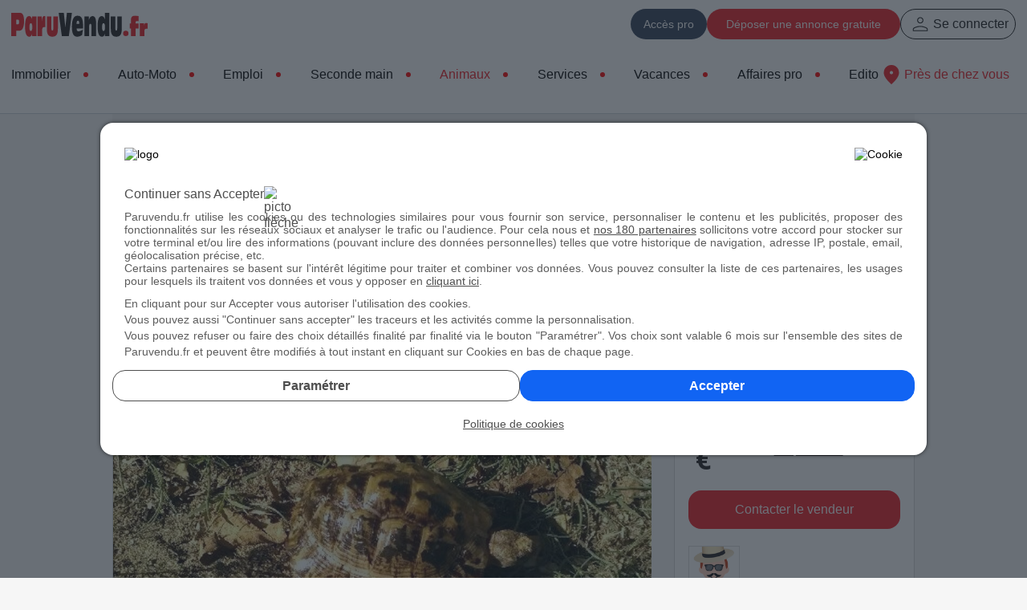

--- FILE ---
content_type: text/html; charset=iso-8859-1
request_url: https://www.paruvendu.fr/p/reptiles/saint-paul-trois-chateaux-26130/1239066667A1KARE00000
body_size: 26764
content:
<!DOCTYPE html>
<html lang="fr">
<head>
<title>Annonce reptiles, Saint-Paul-Trois-Ch&acirc;teaux (26130) - WA163301491 - ParuVendu.fr</title>
<meta name="description" content="ParuVendu.fr Annonce reptiles, Saint-Paul-Trois-Ch&acirc;teaux (26130) - WA163301491" />
<meta name="charset" content="windows-1252" />
<meta name="robots" content="all" />
<meta name="verify-v1" content="itHgpWxxrlKFfnMsWsdCvGD/mo3m7u6G7RfGyFJ/YO8=" />
<meta name="y_key" content="d9db8d3dddac86c4" />
<meta name="msvalidate.01" content="24F9E1DA21499696A35AB624FCCE9DD7" />
<meta name="classification" content="global" />
<meta name="distribution" content="global" />
<meta name="rating" content="general" />
<meta name="resource-type" content="document" />
<meta name="author" content="ParuVendu.fr" />
<meta name="copyright" content="&copy; 2025 ParuVendu.fr" />
<meta name="owner" content="ParuVendu.fr" />
<meta http-equiv="X-UA-Compatible" content="IE=edge" />
<meta name="twitter:card" content="summary_large_image" />
<meta name="twitter:site" content="@ParuVendu_fr" />
<meta name="twitter:title" content="" />
<meta name="twitter:description" content="ParuVendu.fr Annonce reptiles, Saint-Paul-Trois-Ch&acirc;teaux (26130) - WA163301491" />
<meta name="twitter:image" content="https://img.paruvendu.fr/media_ext/_https_/media.paruvendu.fr/64/8f/L21lZGlhLXBhL1dBMTYvMy8zL1dBMTYzMzAxNDkxXzEuanBlZz8yMDIwMTAwNDIxNDUwMg_rct?func=crop&w=1000&gravity=auto" />
<meta name="twitter:url" content="https://www.paruvendu.fr/p/reptiles/saint-paul-trois-chateaux-26130/1239066667A1KARE00000" />
<meta property="og:title" content="" />
<meta property="og:description" content="ParuVendu.fr Annonce reptiles, Saint-Paul-Trois-Ch&acirc;teaux (26130) - WA163301491" />
<meta property="og:image" content="https://img.paruvendu.fr/media_ext/_https_/media.paruvendu.fr/64/8f/L21lZGlhLXBhL1dBMTYvMy8zL1dBMTYzMzAxNDkxXzEuanBlZz8yMDIwMTAwNDIxNDUwMg_rct?func=crop&w=1000&gravity=auto" />
<meta property="og:url" content="https://www.paruvendu.fr/p/reptiles/saint-paul-trois-chateaux-26130/1239066667A1KARE00000" />
<meta property="og:locale" content="fr_FR" />
<meta property="og:type" content="paru_vendu:ad" />
<link rel="canonical" href="https://www.paruvendu.fr/p/reptiles/saint-paul-trois-chateaux-26130/1239066667A1KARE00000" />
<link rel="icon" href="https://img.paruvendu.fr/_static_/communfo/img/2007/favicon.ico" title="paruvendu.fr" />
<link rel="shortcut_icon" href="https://img.paruvendu.fr/_static_/communfo/img/2007/favicon.ico" title="paruvendu.fr" />
<meta charset="windows-1252" />
<meta name="google-site-verification" content="sYCQBYLbCNcJrhtwWd6osq5CqKfrxo7nGXvXB4buT6s" />
<link type="text/css" rel="stylesheet" href="https://img.paruvendu.fr/_static_/1762414803/communfo/style/commun/commun.min.css?func=proxy&process=minify-css"/>
<link type="text/css" rel="stylesheet"
href="https://img.paruvendu.fr/_static_/1763365024/communfo/style/commun/details.min.css?func=proxy&process=minify-css"/>
<!-- Google Consent Mode (must come before the GTM) -->
<script>
    window.dataLayer = window.dataLayer || [];
    function gtag() {
        dataLayer.push(arguments);
    }
    gtag("consent", "default", {
        ad_storage: "denied",
        analytics_storage: "denied",
        functionality_storage: "denied",
        personalization_storage: "denied",
        security_storage: "denied",
        ad_user_data : "denied",
        ad_personalization: "denied",
        wait_for_update: 1000
    });
    gtag("set", "ads_data_redaction", true);</script>

<!-- Google Tag Manager -->
<script>
dataLayer = [{'gtm_ga_chaine':'A','gtm_geo':'ville','gtm_var_ispro':'non','gtm_var_prix':'100','gtm_lib_chaine':'animaux','gtm_lib_famille':'reptiles','gtm_var_id_pa':'1239066667','gtm_lib_region':'Rhône-Alpes','gtm_lib_dept':'26','gtm_lib_ville':'Saint-Paul-Trois-Châteaux','gtm_ismobile':'non'}];
var cmp_pv_ready = window.cmp_pv_ready || [];
	cmp_pv_ready.push(function(tcData){
        
        var img = document.createElement('img');
        img.src = 'https://trab.paruvendu.fr/communfo/defaultcommunfo/defaultcommunfo/collectcmp/?url=https%3A%2F%2Fwww.paruvendu.fr%2Fp%2Freptiles%2Fsaint-paul-trois-chateaux-26130%2F1239066667A1KARE00000&type=gtm&rand=1764348825';
        img.width = 1;
        img.height = 1;
        img.style.display='none';
        document.body.appendChild(img);
        
            
		if(tcData && !tcData.purpose.consents[1]) return;
		(function(w,d,s,l,i){w[l]=w[l]||[];w[l].push({'gtm.start':
new Date().getTime(),event:'gtm.js'});var f=d.getElementsByTagName(s)[0],
j=d.createElement(s),dl=l!='dataLayer'?'&l='+l:'';j.async=true;j.src=
            '//www.googletagmanager.com/gtm.js?id='+i+dl;f.parentNode.insertBefore(j,f);
})(window,document,'script','dataLayer','GTM-MD739R');
})</script>
<!-- End Google Tag Manager -->
	<script type="text/javascript">
		window.addEventListener('load', function()
		{
			var img = document.createElement('img');
			img.src = 'https://media.paruvendu.fr/vignette/1px.gif';
			img.width = 1;
			img.height = 1;
			img.style.position = 'fixed';	
			img.onload = function(){this.onload = null; this.src = 'https://trap.paruvendu.fr/communfo/defaultcommunfo/defaultcommunfo/collect/?ec=Allowing&el=A&ea=DFP'};
			img.onerror = function(){
				this.onload = null; this.onerror = null; this.src = 'https://trap.paruvendu.fr/communfo/defaultcommunfo/defaultcommunfo/collect/?ec=Blocking&el=A&ea=DFP';
				if(typeof isAdblocked === 'function') isAdblocked();
			};
			document.body.appendChild(img);
		}, false);
	</script>
<link rel="stylesheet" type="text/css" href="https://static.paruvendu.fr/1716965942/communfo/style/commun/polices.min.css"/>
<script type="text/javascript"
                src="https://img.paruvendu.fr/_static_/1631524310/communfo/js/ext/ajax.googleapis.com/ajax/libs/jquery/3.6.0/jquery.min.js?func=proxy&process=minify-js"></script>
<script type="text/javascript"
                src="https://img.paruvendu.fr/_static_/1631524334/communfo/js/ext/ajax.googleapis.com/ajax/libs/jqueryui/3.6.0/jquery-ui.min.js?func=proxy&process=minify-js"></script>
<script type="text/javascript"
                src="https://img.paruvendu.fr/_static_/1632726107/communfo/js/compiled/jquery.validate.min.1.19.3.js?func=proxy&process=minify-js"></script>
<script type="text/javascript">
            var autoCompleteVersion = "1.11.1";
        </script>
<script type="text/javascript"
                src="https://img.paruvendu.fr/_static_/1763018886/communfo/js/compiled/jquery-global-compiled.js?func=proxy&process=minify-js"></script>
<script type="text/javascript">
            
                        var urlJsFancyBox = 'https://img.paruvendu.fr/_static_/1674028505/communfo/js/commun/phonemobile.jquery.flexslider.min.js?func=proxy&process=minify-js';
                    </script>
<link href="https://img.paruvendu.fr/_static_/1569312646/communfo/style/commun/print.min.css?func=proxy&process=minify-css" rel="stylesheet" media="print"
type="text/css"/>
<script type="text/javascript" src="https://img.paruvendu.fr/_static_/1451290152/communfo/js/modules/listecommunfo/ajouteramaselection.js?func=proxy&process=minify-js"></script>
<script type="text/javascript" src="https://img.paruvendu.fr/_static_/1285758950/communfo/js/modules/popincommunfo/popin.js?func=proxy&process=minify-js"></script>
<style id="pv-min-footer" type="text/css"> a,a:hover{text-decoration:none;}.font-sans{font-family:-apple-system,BlinkMacSystemFont,Segoe UI,Roboto,Oxygen,Ubuntu,Cantarell,Fira Sans,Droid Sans,Helvetica Neue,sans-serif;}.font-medium,.hover\:font-medium:hover{font-weight:500;}.font-normal{font-weight:400;}.max-w-screen{max-width:1008px;}.bg-black,.hover\:bg-black:hover{background-color:#000000;}.bg-white,.hover\:bg-white:hover{background-color:#FFFFFF;}.bg-red{background-color:#EE1C24;}.bg-red-dark,.hover\:bg-red-dark:hover{background-color:#d41920;}.bg-red-100,.hover\:bg-red-100:hover{background-color:rgb(254 226 226);}.bg-red-appli,.hover\:bg-red-appli:hover{background-color:#DE3021;}.bg-red-appli-dark,.hover\:bg-red-appli-dark:hover{background-color:#B51B0E;}.bg-blackopacity{background:rgba(0,0,0,0.7);}.bg-grey-850{background-color:#262626;}.bg-grey-100,.hover\:bg-grey-100:hover{background-color:#E5E5E5;}.bg-grey-50,.hover\:bg-grey-50:hover{background-color:#F5F5F5;}.bg-bluegreen{background-color:#70A2AB;}.bg-bluegreendark,.hover\:bg-bluegreendark:hover{background-color:#5E8A91;}.bg-bluepro{background-color:#324158;}.bg-blueprodark,.hover\:bg-blueprodark:hover{background-color:#242f40;}.bg-grey-appli{background-color:#7F8084;}.bg-greydark-appli,.hover\:bg-greydark-appli:hover{background-color:#4e4f52;}.bg-greyblue,.hover\:bg-greyblue:hover{background-color:#74828F;}.bg-greyblue-dark,.hover\:bg-greyblue-dark:hover{background-color:#626E79;}.border-t{border-top-width:1px;}.border-r{border-right-width:1px;}.border-0{border-width:0px;}.border,.border-1{border-width:1px;}.border-t-0{border-top-width:0px;}.border-solid{border-style:solid;}.border-grey-50{border-color:#F5F5F5;}.border-grey-75,.hover\:border-grey-75:hover,.focus\:border-grey-75:focus{border-color:#ced4da;}.border-red,.hover\:border-red:hover,.focus\:border-red:focus{border-color:#ee1c24;}.border-x{border-left-width:1px;border-right-width:1px;}.border-y{border-top-width:1px;border-bottom-width:1px;}.border-y-2{border-top-width:2px;border-bottom-width:2px;}.border-white{border-color:#ffffff;}.border-red-100,.hover\:border-red-100:hover{border-color:rgb(254 226 226);}.border-gray-200{border-color:rgb(229 231 235);}.border-gray-300,.hover\:border-gray-300:hover{border-color:rgb(209 213 219);}.border-black,.hover\:border-black:hover,.focus\:border-black:focus{border-color:#000000;}.border-solid{border-style:solid;}.box-border{box-sizing:border-box;}.text-base{font-size:1rem;/* 16px */ line-height:1.5rem;}.text-xxs{font-size:0.625rem;/* 10px */ line-height:1rem;}.text-xs{font-size:0.75rem;line-height:1rem;}.text-sm{font-size:0.875rem;line-height:1.25rem;}.text-lg{font-size:1.125rem;/* 18px */ line-height:1.75rem;}.text-xl{font-size:1.25rem;/* 20px */ line-height:1.75rem;}.text-2xl{font-size:1.5rem;/* 24px */ line-height:2rem;}.text-4xl{font-size:2rem;/* 36px */ line-height:2.5rem;}.leading-none{line-height:1;}.leading-3{line-height:.75rem;}.leading-4{line-height:1rem;}.leading-4\.5{line-height:1.125rem;}.leading-5{line-height:1.25rem;}.leading-6{line-height:1.5rem;}.leading-7{line-height:1.75rem;}.leading-8{line-height:2rem;}.leading-9{line-height:2.25rem;}.leading-10{line-height:2.5rem;}.leading-11{line-height:2.75rem;}.leading-12{line-height:3rem;}.text-black,.texthover-black:hover,.hover\:text-black:hover{color:#000000;}.text-white,.hover\:text-white:hover{color:#FFFFFF;}.text-red,.hover\:text-red:hover{color:#EE1C24;}.text-red-dark,.hover\:text-red-dark:hover{color:#d41920;}.text-grey-appli{color:#7F8084;}.text-greydark-appli,.hover\:text-greydark-appli:hover{color:#4e4f52;}.text-center{text-align:center;}.text-left{text-align:left;}.text-right{text-align:right;}.text-justify{text-align:justify;}.font-semibold{font-weight:600;}.underline,.hover\:underline:hover{text-decoration-line:underline;}.no-underline,.hover\:no-underline:hover{text-decoration-line:none;}.h-px{height:1px;}.h-1{height:0.25rem;}/* 4px */ .h-2{height:0.5rem;}/* 8px */ .h-4{height:1rem;}.h-4\.5{height:1.125rem;}/* 18px */ .h-5{height:1.25rem;}.h-6{height:1.5rem;}.h-8{height:2rem;}.h-7{height:1.75rem;}.h-9{height:2.25rem;}.h-10{height:2.5rem;}.h-11{height:2.75rem;}.h-12{height:3rem;}.h-full{height:100%;}.min-h-8{min-height:2rem;}/* 32px */ .min-h-9\.5{min-height:2.375rem;}.min-h-10{min-height:2.5rem;}/* 40px */ .min-h-12{min-height:3rem;}/* 48px */ .min-h-16{min-height:4rem;}.min-h-17{min-height:4.25rem;}.max-h-8{max-height:2rem;}.max-h-15{max-height:3.75rem;}.max-h-17{max-height:4.25rem;}.min-w-5{min-width:1.25rem;}.min-w-6{min-width:1.5rem;}/* 24px */ .min-w-9{min-width:2.25rem;}.min-w-9\.5{min-width:2.375rem;}.min-w-52{min-width:13rem;}/* 208px */ .min-w-72{min-width:18rem;}.min-w-84{min-width:21rem;}.min-w-max{min-width:max-content;}.w-1{width:0.25rem;}/* 4px */ .w-2{width:0.5rem;}/* 8px */ .w-4{width:1rem;}.w-4\.5{width:1.125rem;}/* 18px */ .w-6{width:1.5rem;}.w-8{width:2rem;}.w-9{width:2.25rem;}.w-10{width:2.5rem;}.w-12{width:3rem;}.w-14{width:3.5rem;}.w-24{width:6rem;}/* 96px */ .w-29{width:7.25rem;}/* 36px */ .w-30{width:7.5rem;}/* 120px */ .w-31{width:7.75rem;}/* 124px */ .w-44{width:11rem;}.w-60{width:15rem;}.w-64{width:16rem;}/* 256px */ .w-160{width:40rem;}.w-1\/4{width:25%;}.w-1\/3{width:33.333333%;}.w-1\/2{width:50%;}.w-full{width:100%;}.p-0{padding:0px;}.p-1{padding:0.25rem;}.p-2{padding:0.5rem;}.p-4{padding:1rem;}.p-5{padding:1.25rem;}.p-10{padding:2.5rem;}.p-12{padding:3rem;}.pt-px{padding-top:1px;}.pt-0\.5{padding-top:0.125rem;}.pt-1{padding-top:0.25rem;}.pt-8{padding-top:2rem;}/* 32px */ .pb-2{padding-bottom:0.5rem;}.pb-3{padding-bottom:0.75rem;}.pb-8{padding-bottom:2rem;}.pb-20{padding-bottom:5rem;}.pt-4{padding-top:1rem;}.pt-8{padding-top:2rem;}/* 32px */ .px-1{padding-left:0.25rem;padding-right:0.25rem;}.px-1\.5{padding-left:0.375rem;padding-right:0.375rem;}.px-2{padding-left:0.5rem;padding-right:0.5rem;}.px-2\.5{padding-left:0.625rem;padding-right:0.625rem;}.px-3{padding-left:0.75rem;padding-right:0.75rem;}.px-3\.5{padding-left:0.875rem;padding-right:0.875rem;}.px-4{padding-left:1rem;padding-right:1rem;}.px-5{padding-left:1.25rem;padding-right:1.25rem;}.px-6{padding-left:1.5rem;padding-right:1.5rem;}.px-8{padding-left:2rem;padding-right:2rem;}.px-12{padding-left:3rem;padding-right:3rem;}.px-16{padding-left:4rem;/* 64px */ padding-right:4rem;/* 64px */}.py-0{padding-top:0px;padding-bottom:0px;}.py-0\.5{padding-top:0.125rem;padding-bottom:0.125rem;}.py-1{padding-top:0.25rem;padding-bottom:0.25rem;}.py-1\.5{padding-top:0.375rem;padding-bottom:0.375rem;}.py-2{padding-top:0.5rem;padding-bottom:0.5rem;}.py-2\.5{padding-top:0.625rem;/* 10px */ padding-bottom:0.625rem;}/* 10px */ .py-4{padding-top:1rem;padding-bottom:1rem;}.py-6{padding-top:1.5rem;padding-bottom:1.5rem;}.py-16{padding-top:4rem;/* 64px */ padding-bottom:4rem;}/* 64px */ .m-0{margin:0px;}.m-auto{margin:auto;}.mt-1{margin-top:0.25rem;}.mt-2{margin-top:0.5rem;}.mt-3{margin-top:0.75rem;}.mt-4{margin-top:1rem;}.mt-6{margin-top:1.5rem;}.mt-8{margin-top:2rem;}.mt-12{margin-top:3rem;}.mt-24{margin-top:6rem;}/* 96px */ .mt-34{margin-top:8.5rem;}.mx-auto{margin-left:auto;margin-right:auto;}.ml-1\.5{margin-left:0.375rem;}/* 6px */ .ml-2{margin-left:0.5rem;}.my-0{margin-top:0px;margin-bottom:0px;}.my-2{margin-top:0.5rem;/* 4px */ margin-bottom:0.5rem;/* 4px */}.my-4{margin-top:1rem;/* 16px */ margin-bottom:1rem;/* 16px */}.my-5{margin-top:1.25rem;/* 20px */ margin-bottom:1.25rem;}/* 20px */ .my-7{margin-top:1.75rem;/* 28px */ margin-bottom:1.75rem;/* 28px */}.my-8{margin-top:2rem;/* 32px */ margin-bottom:2rem;}/* 32px */ .mb-2{margin-bottom:0.5rem;}.mb-4{margin-bottom:1rem;}.mb-6{margin-bottom:1.5rem;}.mb-8{margin-bottom:2rem;}.mb-8\.5{margin-bottom:2.125rem;}.mr-2{margin-right:0.5rem;}.hidden{display:none;}.flex{display:flex;}.flex-col{flex-direction:column;}.flex-1{flex:1 1 0%;}.flex-none{flex:none;}.block{display:block;}.relative{position:relative;}.absolute{position:absolute;}.fixed{position:fixed;}.inline-block{display:inline-block;}.inline{display:inline;}.flex-wrap{flex-wrap:wrap;}.items-center{align-items:center;}.justify-center{justify-content:center;}.justify-start{justify-content:flex-start;}.justify-between{justify-content:space-between;}.justify-end{justify-content:flex-end;}.flex-row-reverse{flex-direction:row-reverse;}.cursor-pointer{cursor:pointer;}.grid{display:grid;}.grid-cols-2{grid-template-columns:repeat(2,minmax(0,1fr));}.grid-cols-3{grid-template-columns:repeat(3,minmax(0,1fr));}.grid-cols-4{grid-template-columns:repeat(4,minmax(0,1fr));}.grid-cols-8{grid-template-columns:repeat(8,minmax(0,1fr));}.gap-1{gap:0.25rem;}.gap-2{gap:0.5rem;}.gap-2\.5{gap:0.625rem;}.gap-3{gap:0.75rem;}.gap-4{gap:1rem;}.gap-5{gap:1.25rem;}.gap-6{gap:1.5rem;}.gap-7{gap:1.75rem;}.gap-8{gap:2rem;}.gap-9{gap:2.25rem;}/* 36px */ .gap-10{gap:2.5rem;}.gap-12{gap:3rem;}.gap-14{gap:3.5rem;}.gap-24{gap:6rem;}.gap-32{gap:8rem;}/* 128px */ .gap-x-12{column-gap:3rem;}.col-span-1{grid-column:span 1 / span 1;}.col-span-2{grid-column:span 2 / span 2;}.col-span-3{grid-column:span 3 / span 3;}.opacity-30,.hover\:opacity-30:hover{opacity:0.3;}.opacity-80{opacity:0.8;}.opacity-90,.hover\:opacity-90:hover{opacity:0.9;}.opacity-100{opacity:1;}.hover\:opacity-100:hover{opacity:1;}.duration-300{transition-duration:300ms;}.rounded-full{border-radius:9999px;}.rounded-lg{border-radius:0.5rem;}/* 8px */ .rounded-3xl{border-radius:1.5rem;}/* 24px */ .rounded-6xl{border-radius:3rem;}.rounded-md{border-radius:0.375rem;}/* 6px */ .rounded-t-md{border-top-left-radius:0.375rem;/* 6px */ border-top-right-radius:0.375rem;}/* 6px */ .rounded-b-md{border-bottom-right-radius:0.375rem;/* 6px */ border-bottom-left-radius:0.375rem;}/* 6px */ .rounded-br-lg{border-bottom-right-radius:0.5rem;}/* 8px */ .rounded-2xl{border-radius:1rem;}.border-0{border-width:0px;}.border-2{border-width:2px;}.border-b{border-bottom-width:1px;}.border-b-2{border-bottom-width:2px;}.border-x-0{border-left-width:0px;border-right-width:0px;}.border-t-0{border-top-width:0px;}.text-grey-300{color:#969696;}.text-bluegreen{color:#70A2AB;}.text-bluegreendark,.hover\:text-bluegreendark:hover{color:#5E8A91;}.top-0{top:0px;}.top-0\.5{top:0.125rem;}.top-2{top:0.5rem;}.top-4{top:1rem;}.top-6{top:1.5rem;}.top-7{top:1.75rem;}.top-8{top:2rem;}.top-10{top:2.5rem;}.left-0{left:0px;}.left-2{left:0.5rem;}.right-0{right:0px;}.z-10{z-index:10;}.z-20{z-index:20;}.z-50{z-index:50;}.z-100{z-index:100;}.overflow-hidden{overflow:hidden;}.overflow-y-auto{overflow-y:auto;scroll-snap-type:x mandatory;scroll-behavior:smooth;-webkit-overflow-scrolling:touch;}.overflow-y-hidden{overflow-y:hidden;}.box-border{box-sizing:border-box;}.h-screen{height:100vh;}.bottom-4{bottom:1rem;}.right-4{right:1rem;}.shadow{box-shadow:0 1px 3px 0 rgb(0 0 0 / 0.1),0 1px 2px -1px rgb(0 0 0 / 0.1);}.shadow-xl{box-shadow:0 20px 25px -5px rgb(0 0 0 / 0.1),0 8px 10px -6px rgb(0 0 0 / 0.1);}.shadow-none{box-shadow:0 0 #0000;}.max-w-lg{max-width:32rem;}/* 512px */ .max-w-xl{max-width:36rem;}/* 576px */ .max-w-2xl{max-width:42rem;}.max-w-3xl{max-width:48rem;}/* 768px */ .max-w-5xl{max-width:64rem;}/* 1024px */ .max-w-screen-xl{max-width:1340px;}.opacity-60{opacity:0.6;}.opacity-100,.hover\:opacity-100:hover{opacity:1;}.clear-both{clear:both;}.bg-cover{background-size:cover;}.uppercase{text-transform:uppercase;}/* Habillage */ .body-skin .habillage-wrapper{margin:auto;max-width:1008px;}.navete12-footercopy{font-size:11px;text-align:center;color:#000;padding:3px 0 3px 0;margin:0;background-color:#FFFFFF;}.navete12-footercopy p{margin:5px 0 5px 0;padding:0;line-height:16px;}.fill-black{fill:#000;}.fill-white{fill:#FFF;}.hover\:fill-red:hover{fill:#EE1C24;}.ring{box-shadow:var(--tw-ring-inset) 0 0 0 calc(3px + var(--tw-ring-offset-width)) var(--tw-ring-color);}.max-content{width:max-content;}.line-clamp-1{overflow:hidden;display:-webkit-box;-webkit-box-orient:vertical;-webkit-line-clamp:1;}.float-left{float:left;}.float-right{float:right;}@media (max-width:1280px){.xl\:text-sm{font-size:0.875rem;/* 14px */ line-height:1.25rem;/* 20px */}.xl\:text-base{font-size:1rem;line-height:1.5rem;}.xl\:text-lg{font-size:1.125rem;/* 18px */ line-height:1.75rem;}.xl\:text-xl{font-size:1.25rem;/* 20px */ line-height:1.75rem;}.xl\:text-3xl{font-size:1.6rem;/* 30px */ line-height:2.1rem;}.xl\:gap-4{gap:1rem;}.xl\:gap-6{gap:1.5rem;}.xl\:gap-16{gap:4rem;}/* 64px */ .xl\:px-3\.5{padding-left:0.875rem;padding-right:0.875rem;}}@media (max-width:1024px){.lg\:gap-0{gap:0;}.lg\:gap-4{gap:1rem;}.lg\:gap-6{gap:1.5rem;}.lg\:p-4{padding:1rem;}.lg\:px-12{padding-left:3rem;padding-right:3rem;}.lg\:py-10{padding-top:2.5rem;padding-bottom:2.5rem;}.lg\:col-span-2{grid-column:span 2 / span 2;}.lg\:col-span-3{grid-column:span 3 / span 3;}.lg\:col-span-4{grid-column:span 4 / span 4;}.lg\:col-span-6{grid-column:span 6 / span 6;}.lg\:col-span-8{grid-column:span 8 / span 8;}.lg\:block{display:block;}.lg\:hidden{display:none;}.lg\:flex-col{flex-direction:column;}.lg\:w-full{width:100%;}.lg\:text-center{text-align:center;}.lg\:text-sm{font-size:0.875rem;/* 14px */ line-height:1.25rem;/* 20px */}.lg\:text-2xl{font-size:1.5rem;/* 24px */ line-height:2rem;}.lg\:mb-2{margin-bottom:0.5rem;/* 8px */}.lg\:mb-4{margin-bottom:1rem;/* 16px */}.lg\:my-2{margin-top:0.5rem;/* 4px */ margin-bottom:0.5rem;/* 4px */}.lg\:pb-1{padding-bottom:0.25rem;}/* 4px */ .lg\:justify-center{justify-content:center;}.lg\:fixed{position:fixed;}.lg\:h-full{height:100%;}.lg\:top-0{top:0px;}.lg\:bg-white{background-color:#FFFFFF;}.lg\:px-0{padding-left:0rem;padding-right:0rem;}.lg\:px-2{padding-left:0.5rem;padding-right:0.5rem;}.lg\:mx-2{margin-left:0.5rem;margin-right:0.5rem;}.lg\:overflow-y-auto{overflow-y:auto;scroll-snap-type:x mandatory;scroll-behavior:smooth;-webkit-overflow-scrolling:touch;}.lg\:relative{position:relative;}.lg\:items-center{align-items:center;}.lg\:gap-2{gap:0.5rem;}.lg\:flex{display:flex;}.lg\:justify-end{justify-content:flex-end;}.lg\:shadow-none{box-shadow:0 0 #0000;}.lg\:z-100{z-index:100;}.lg\:box-border{box-sizing:border-box;}}@media (max-width:768px){.md\:px-0{padding-left:0rem;padding-right:0rem;}.md\:px-2{padding-left:0.5rem;padding-right:0.5rem;}.md\:px-4{padding-left:1rem;padding-right:1rem;}.md\:pt-0{padding-top:0px;}.md\:p-4{padding:1rem;}.md\:p-8{padding:2rem;}.md\:col-span-5{grid-column:span 5 / span 5;}.md\:col-span-6{grid-column:span 6 / span 6;}.md\:col-span-7{grid-column:span 7 / span 7;}.md\:gap-2{gap:0.5rem;}.md\:gap-4{gap:1rem;}.md\:col-span-3{grid-column:span 3 / span 3;}.md\:text-xl{font-size:1.25rem;line-height:1.75rem;}.md\:rounded-xl{border-radius:0.75rem;}/* 12px */ .md\:rounded-3xl{border-radius:1.5rem;}/* 24px */ .md\:min-h-10{min-height:2.5rem;}/* 40px */ .md\:hidden{display:none;}.md\:block{display:block;}.md\:min-w-fit{min-width:fit-content;}}@media (max-width:640px){.sm\:col-span-2{grid-column:span 2 / span 2;}.sm\:col-span-3{grid-column:span 3 / span 3;}.sm\:col-span-4{grid-column:span 4 / span 4;}.sm\:grid-cols-2{grid-template-columns:repeat(2,minmax(0,1fr));}.sm\:block{display:block;}.sm\:w-full{width:100%;}.sm\:text-sm{font-size:0.875rem;/* 14px */ line-height:1.25rem;}.sm\:text-base{font-size:1rem;line-height:1.5rem;}.sm\:text-lg{font-size:1.25rem;line-height:1.75rem;}.sm\:hidden{display:none;}.sm\:mb-3{margin-bottom:0.75rem;}/* 12px */ .sm\:mt-2{margin-top:0.5rem;}.sm\:mt-3{margin-top:0.75rem;}/* 12px */ .sm\:mx-0{margin-left:0px;margin-right:0px;}.sm\:pb-0{padding-bottom:0rem;}.sm\:pb-3{padding-bottom:0.75rem;}/* 12px */ .sm\:pt-3{padding-top:0.75rem;}.sm\:px-0{padding-left:0rem;padding-right:0rem;}.sm\:px-3{padding-left:0.75rem;padding-right:0.75rem;}.sm\:py-6{padding-top:1.5rem;padding-bottom:1.5rem;}.sm\:flex-col{flex-direction:column;}.sm\:gap-1{gap:0.25rem;}.sm\:gap-2{gap:0.5rem;}.sm\:gap-4{gap:1rem;}.sm\:justify-center{justify-content:center;}.sm\:text-center{text-align:center;}.sm\:h-9{height:2.25rem;}.sm\:max-w-32{max-width:8rem;}.sm\:min-w-fit{min-width:fit-content;}}</style>
<meta name="viewport" content="width=device-width, initial-scale=1">
            <script type="text/javascript">
var cmp_pv_ready = window.cmp_pv_ready || [];
	cmp_pv_ready.push(function(tcData){
    var emailUtilisateurConnecte = '';
    (function() {
        window.sib = {
            equeue: [],
            client_key: "wjpeobzionl01gaewq7r6v0y"
        };
        /* OPTIONAL: email for identify request*/
        if ('' != emailUtilisateurConnecte) {
            window.sib.email_id = emailUtilisateurConnecte;
        }
    
        window.sendinblue = {};
        for (var j = ['track', 'identify', 'trackLink', 'page'], i = 0; i < j.length; i++) {
            (function(k) {window.sendinblue[k] = function() {var arg = Array.prototype.slice.call(arguments);(window.sib[k] || function() {var t = {};t[k] = arg;window.sib.equeue.push(t);})(arg[0], arg[1], arg[2], arg[3]);};})(j[i]);
          }
          var n = document.createElement("script"),
          i = document.getElementsByTagName("script")[0];
          n.type = "text/javascript", n.id = "sendinblue-js", n.async = !0, n.src = "https://sibautomation.com/sa.js?key=" + window.sib.client_key, i.parentNode.insertBefore(n, i), window.sendinblue.page();
    })();
});
</script>
<link rel="dns-prefetch" href="//static.paruvendu.fr"/>
<link rel="dns-prefetch" href="//fonts.gstatic.com"/>
<link rel="dns-prefetch" href="//media.paruvendu.fr"/>
<link rel="dns-prefetch" href="//tpc.googlesyndication.com"/>
<script type='text/javascript'>var env='prod'</script><script type='text/javascript'>var bTcStringTechnique=false</script><script type='text/javascript' src='https://img.paruvendu.fr/_static_/1763019485/communfo/js/commun/cmp.min.js?func=proxy&process=minify-js'></script>

<script async src="https://securepubads.g.doubleclick.net/tag/js/gpt.js"></script>
<script>
window.googletag = window.googletag || {cmd: []};
googletag.cmd.push(function() {
    googletag.pubads().setTargeting('chaine', ['A']).setTargeting('page', ['1']).setTargeting('typepage', ['detail']);

    googletag.pubads().enableSingleRequest();
    googletag.pubads().collapseEmptyDivs();
    googletag.enableServices();
});
</script>
                <!--OPTI_DIGITAL_TAGS_SCRIPT-->
<link rel='preload' href='//securepubads.g.doubleclick.net/tag/js/gpt.js' as='script' type='text/javascript' />
<script>
var optidigitalQueue = optidigitalQueue || {};
optidigitalQueue.cmd = optidigitalQueue.cmd || [];
</script>
<script type='module' id='optidigital-ad-init' async data-config='{"adUnit":"/1258947/paruvendu.fr/animaux-annonce","pageTargeting":{"chaine":"A","page":1,"typepage":"detail","rub":"ARE","sticky":1}}' src='//scripts.opti-digital.com/modules/?site=paruvendu'></script>
<!--END_OPTI_DIGITAL_TAGS_SCRIPT--><script>
var cmp_pv_ready = window.cmp_pv_ready || [];
	cmp_pv_ready.push(function(tcData){

      var clientId = 'paruVendu'; 
      var scriptUrl = 'https://data.thank-you.io/bundle-v0.4-' + clientId + '.js';
    
      if (Boolean(document.querySelector('script[src="' + scriptUrl + '"]')) === false) {
        var thankYouScript = document.createElement('script');
        thankYouScript.src = scriptUrl;
        thankYouScript.id = 'ThankYouScript';
        thankYouScript.dataset.exemption = 'true';
        thankYouScript.async = 'true';
        if (document.readyState !== 'loading') {
          document.body.appendChild(thankYouScript);
        } else {
          document.addEventListener('DOMContentLoaded', function() {
            document.body.appendChild(thankYouScript);
          });
        }
      }
    });


  var thankYouConsentStatus = window.thankYouConsentStatus || false;
  var cmp_pv_ready = window.cmp_pv_ready || [];
  
  cmp_pv_ready.push(function(tcData){
    
    if(tcData && !tcData.purpose.consents[7]) {
        thankYouEvnt(false)
    } else {
        thankYouEvnt(true)
    }
  });
  var sendThankYouEvnt = window.sendThankYouEvnt || false;
  function thankYouEvnt(evenement) {
    if (typeof ThankYou !== 'undefined' && ThankYou !== 'undefined') {
      ThankYou.track(evenement);
      sendThankYouEvnt = true;
      thankYouConsentStatus = evenement;
    } else if(!sendThankYouEvnt) {
      setTimeout(thankYouEvnt, 500, evenement);
    }
  }
</script>
</head>
                
<body class="ergov3-body" style="margin-top:0px !important; background-color:#F6F6F6;" >
	<script type="text/javascript">
	    var isMobile = '';  
		if(!window.navigator.userAgent.match(/Chrome-Lighthouse/)){
		    var sondecmp = 1;
		    
			window.__tcfapi('init', 2, null, {
				cookieDomain: 'paruvendu.fr',
				cookieSecure: true,
				publisherName: 'ParuVendu.fr',
				dayCheckUpdate: 60
			});
			
			window.__tcfapi ('addEventListenerQueue', 2, function(a){
				if(a.eventStatus == 'useractioncomplete'){
				    
				    var uuid = cmp_pv.cookie._readCookie('visitId');
		            uuid = uuid != undefined && uuid != '' ? uuid : cmp_pv.cookie.uuidv4();
		            maxAgeSeconds = 182 * 24 * 3600; //182 jours (~6 mois) comme le cookie euconsent-v2
		            cmp_pv.cookie._writeCookie('visitId', uuid, maxAgeSeconds, '/', cmp_pv.conf.cookieDomain, cmp_pv.conf.cookieSecure);
		            
					var x = new XMLHttpRequest();
					x.open('POST', '/communfo/utilisateurparticulierfo/ajax/acceptercookie', true);
					x.setRequestHeader('Content-type', 'application/x-www-form-urlencoded');
					var step=1
					if(document.getElementById('step2') != null && typeof document.getElementById('step2') != 'undefined' && document.getElementById('step2').style.display != 'none') step = 2;
					x.send('consentData='+a.tcString+'&step='+step+'&uuid='+uuid);
				}
		
				if(a.eventStatus == 'tcloaded'){
                    var img = document.createElement('img');
                    img.src = 'https://trab.paruvendu.fr/communfo/defaultcommunfo/defaultcommunfo/collectcmp/?url=https%3A%2F%2Fwww.paruvendu.fr%2Fp%2Freptiles%2Fsaint-paul-trois-chateaux-26130%2F1239066667A1KARE00000&type=cmp&rand=1764348825';
                    img.width = 1;
                    img.height = 1;
                    img.style.display='none';
                    document.body.appendChild(img);

					var cmp_pv_ready = window.cmp_pv_ready || [];
					for(var i=0; i<cmp_pv_ready.length; i++){
						cmp_pv_ready[i](a);
					}
					window.cmp_pv_ready = [];
					// En cas de push plus tard
					var eventify = function(arr,what,callback) {arr[what] = function(e){Array.prototype[what].call(arr, e);callback(arr);};};
					eventify(window.cmp_pv_ready,'push', function(arr){
						for(var i=0; i<arr.length; i++){
							arr[i](a);
						}
					})
				}
			});
		}
	</script>
<noscript><iframe src="//www.googletagmanager.com/ns.html?id=GTM-MD739R" height="0" width="0" style="display:none;visibility:hidden"></iframe></noscript>
<script type="text/javascript">
    
	var cmp_pv_ready = window.cmp_pv_ready || [];
	cmp_pv_ready.push(function(){
		var GooglePlusClientId = '179450258794-qs3lopa65h8vnma0hcrmuhmdl98pg27g.apps.googleusercontent.com';



		// Google plus
		window.___gcfg = {
			lang: 'fr-FR',
			parsetags: 'onload'
		};
		(function() {
			var po = document.createElement('script'); po.type = 'text/javascript'; po.async = true;
			po.src = 'https://apis.google.com/js/client:plusone.js?publisherid=104340996460817374496';
			var s = document.getElementsByTagName('script')[0]; s.parentNode.insertBefore(po, s);
		})();
	})
    
</script>
<div class="headedito-editoetnav" style="z-index: 20;">
<style type="text/css">
a#cRetour.cInvisible{
bottom:-35px;
opacity:0;
transition:all ease-in 0.5s;
}
a#cRetour.cVisible{
bottom:20px;
opacity:1;
}
.cRetour {
border-radius:50px;
-webkit-border-radius: 50px;
-moz-border-radius: 50px;
height:58px;
width:58px;
font-size:15px;
text-align:center;
color:#fff;
z-index:30;
transition:all ease-in 0.2s;
position: fixed;
cursor: pointer;
bottom: 9em;
left: 50%;
margin-left:640px;
display: none;
box-shadow: 0 1px 3px 0 rgba(0, 0, 0, 0.2);
-webkit-box-shadow: rgba(0, 0, 0, 0.2) 0 1px 3px 0;
-moz-box-shadow: rgba(0, 0, 0, 0.2) 0 1px 3px 0;
background: url("/communfo/img/sitemobile/picto_scrollalertes.png") no-repeat scroll 12px -76px #ededed !important;
border:1px solid #FFFFFF;
}
.cRetour:before{}
.cRetour:hover{
background: url("/communfo/img/sitemobile/picto_scrollalertes.png") no-repeat scroll 12px -76px #e5e5e5 !important;
transition:all ease-in 0.2s;
}
.cAlerte{
position:fixed;
bottom: 1.5rem;
left: 49%;
margin-left:663px;
z-index:2;
-webkit-box-sizing: border-box;
-moz-box-sizing: border-box;
box-sizing: border-box;
display: block;
width: 10px;
-webkit-transition: all 0.4s linear;
-moz-transition: all 0.4s linear;
transition: all 0.4s linear;
}
.cAlerte li{
padding:0 !important;margin:0 !important;
}
.cAlerte li a{
-webkit-border-radius: 3px !important;
-moz-border-radius: 3px !important;
border-radius: 3px !important;
padding:0 8px 0 8px !important;
width:19px;
background-position:46% -140px !important;
display:block;
height:40px;
background-color:#ffffff;
border:1px solid #d7d7d7;
color:#595959;
font-family: 'Open Sans', sans-serif;
font-size:13px;
line-height:40px;
box-shadow: 0 1px 3px 0 rgba(0, 0, 0, 0.2);
-webkit-box-shadow: rgba(0, 0, 0, 0.2) 0 1px 3px 0;
-moz-box-shadow: rgba(0, 0, 0, 0.2) 0 1px 3px 0;
}
.cAlerte li a:hover, .cAlerte li a:focus{
background: url("/communfo/img/sitemobile/pictos_barreactions2.png?3") no-repeat scroll 48% -140px #D33033 !important;
background-color:none !important;
width: 130px;
background-position:96% -140px !important;
}
.cAlerte:hover{
/* width: 130px;*/
}
.cAlerte li a.alerte-active{
width: 130px !important;
background: url("/communfo/img/sitemobile/pictos_barreactions2.png?3") no-repeat scroll 96% -140px #D33033 !important;
}
.cAlerte li a span{
display:none;
}
.cAlerte li a:hover span, .alerte-active span{
visibility: visible;
opacity: 1;
display:block !important;
}
.cAlerte li.crealerte2 a{
background: url("/communfo/img/modules/listes/notifications_white_24.svg") no-repeat scroll center center #231f20!important;
padding:0px !important;
border:2px solid #FFFFFF !important;
color:#FFFFFF;
width:58px;
height:58px;
border-radius: 50px !important;
-webkit-border-radius: 50px !important;
-moz-border-radius: 50px !important;
margin:0 10px 4px 10px;
}
.cAlerte li.crealerte2 a.ajouterBA{
background: url("/communfo/img/sitemobile/pictos_barreactions2.png?3") no-repeat scroll 96% -140px #ff5b33 !important;
}
.cAlerte li.crealerte2 a:hover, .cAlerte li.crealerte2 a:focus{
background: url("/communfo/img/modules/listes/notifications_white_24.svg") no-repeat scroll center center #000000 !important;
background-color:none !important;
width:58px !important;
padding:0px !important;
}
.cAlerte li.crealerte2 span{
text-align:center;
display:block;
color: #000000 !important;
font-size: 13px;
line-height:14px;
}
.cAlerte li.crealerte2{
margin-bottom:8px !important;
width:78px;
}
</style>
<div id="bandeaumessageheader" class="hidden"></div>
<header>
<div class="bg-white font-sans">
<div class="max-w-screen-xl box-border px-12 xl:px-3.5 md:px-2 mx-auto flex justify-between items-center">
<div class="max-h-15">
<a href="https://www.paruvendu.fr/" onclick="xt_click(this,'C',xtn2,'headeredito-logo','A');" title="Logo ParuVendu.fr vos annonces 100% gratuites">
<img src="https://static.paruvendu.fr/communfo/img/structuresite/home/paruvendu_170x60.svg" alt="Annonces gratuites - Paruvendu.fr le numéro 1 des petites annonces en France" width="170" height="60" style="max-height:60px;" />
</a>
</div>
<div id="user_tools" class="flex justify-end items-center gap-6 user_not_connected">
<div class="font-sans flex justify-end items-center gap-6 md:gap-4 text-base">
<div class="flex gap-6 md:gap-2 items-center">
<a href="https://pro.paruvendu.fr/" target="_blank" onclick="xt_click(this,'C',xtn2,'header-acces-pro','A');" class="text-white hover:text-white bg-bluepro hover:bg-blueprodark rounded-full min-h-9.5 min-w-9.5 px-4 sm:px-0 flex justify-center items-center gap-1 text-base xl:text-sm" title="Accès pro">
<span class="md:hidden">Accès pro</span><span class="hidden md:block">Pro</span>
</a>
<a onclick="return xt_adc(this, 'INT-9')" class="bg-red hover:bg-red-dark min-h-9.5 min-w-52 md:min-w-fit px-6 md:px-4 sm:px-3 text-white hover:text-white flex justify-center items-center rounded-full font-medium text-base xl:text-sm lg:mx-2 sm:mx-0 box-border" href="/depose-annonce-gratuite/" title="Déposez vos annonces gratuites">Déposer <span class="md:hidden">&nbsp;une annonce gratuite</span></a>
<ul class="flex gap-6 items-center">
<li class="p-0 m-0 leading-none">
<a href="/inscription/" class="p-0 m-0 min-h-9.5 min-w-9.5 leading-none flex justify-center items-center gap-1 border-1 border-black border-solid box-border rounded-full px-2 md:px-0 opacity-90 hover:opacity-100 text-base" onclick="xt_click(this,'C',xtn2,'header-acces-part','A');" title="Se connecter">
<img src="https://img.paruvendu.fr/_static_/2025112709/communfo/img/structuresite/home/person_40_black.svg" alt="" width="32" height="32" /> <span class="md:hidden">Se connecter</span>
</a>
</li>
</ul>
</div>
</div>
</div>
</div>
</div>
</header>
<script type="text/javascript">
    
    window.addEventListener('scroll', function() {
        if (window.scrollY > 100) {
            // Scroll de 100 px ou plus.
            // Apparition du bouton
            if(typeof document.querySelector('.cRetour') != "undefined" && document.querySelector('.cRetour') != null) document.querySelector('.cRetour').style.display = "block";
            if(typeof document.querySelector('.cAlerte') != "undefined" && document.querySelector('.cAlerte') != null) document.querySelector('.cAlerte').style.display = "block";
        } else {
            // Autrement, supprime le boutton
            if(typeof document.querySelector('.cRetour') != "undefined" && document.querySelector('.cRetour') != null) document.querySelector('.cRetour').style.display = "none";
            if(typeof document.querySelector('.cAlerte') != "undefined" && document.querySelector('.cAlerte') != null) document.querySelector('.cAlerte').style.display = "none";
        }
    });
    window.addEventListener('load', function () {
        if(typeof document.querySelector('.cRetour') != "undefined" && document.querySelector('.cRetour') != null) {
            document.querySelector('.cRetour').addEventListener('click', function (event) {
                // A click causes the animated return to the top.
                event.preventDefault();
                window.scrollTo({top: 0, behavior: 'smooth'});
                return false;
            });
        }
        if (document.getElementById('opd_bottomstickyad') || document.getElementById('optidigital-adslot-Desktop_Sticky_Bottom') || (document.getElementById('paruvendu-adslot-Desktop_Sticky_Bottom') != null && document.getElementById('paruvendu-adslot-Desktop_Sticky_Bottom').getElementsByTagName('div').length) || (document.getElementById('paruvendu-adslot-Mobile_Sticky_Bottom') != null && document.getElementById('paruvendu-adslot-Mobile_Sticky_Bottom').getElementsByTagName('div').length)) {
            document.querySelector('.cRetour').style.bottom = '16rem';
            if (document.querySelector('.cAlerte')) {
                document.querySelector('.cAlerte').style.bottom = '8rem';
            }
        }
    });
    
</script>
<div class="cRetour"></div>
<script type="text/javascript" >
    
    $(document).ready(function(){
        $("#action-menuvertical").click(function() {
            $(".ssmenumob").toggle(400);
        });
    });
    
</script>
<!-- MENU -->
<nav>
<div class="font-sans border-b border-grey-75" style="border-bottom:1px solid #ced4da;" >
<div class="max-w-screen-xl box-border px-12 xl:px-3.5 lg:px-0 mx-auto flex justify-between items-center gap-12 xl:gap-6 mt-4 mb-8 lg:mt-2 lg:mb-4 pt-px text-lg xl:text-base">
<a href="javascript:;" onclick="$('#rubriques_nav').removeClass('lg:hidden').addClass('lg:block');$('body').addClass('overflow-y-hidden');" class="hidden lg:block lg:px-2">
<img src="https://img.paruvendu.fr/_static_/2025112709/communfo/img/structuresite/home/menuburgernav_26.svg" alt="" width="26" height="16" class="block" />
</a>
<div id="rubriques_nav" class="flex-1 lg:hidden lg:fixed lg:w-full lg:h-full lg:top-0 lg:bg-white lg:p-4 lg:overflow-y-auto lg:z-100 lg:box-border">
<a href="javascript:;" onclick="$('#rubriques_nav').removeClass('lg:block').addClass('lg:hidden');$('body').removeClass('overflow-y-hidden');" class="hidden lg:flex lg:justify-end lg:px-2">
<img src="https://img.paruvendu.fr/_static_/2025112709/communfo/img/structuresite/home/closenav_26.svg" alt="" width="26" height="16" class="block" />
</a>
<ul class="bullred relative flex lg:flex-col justify-between items-center font-medium gap-2 lg:gap-4">
<li class="flex lg:flex-col items-center">
<a href="/immobilier/" class=" hover:text-red line-clamp-1" title="Immobilier">Immobilier</a>
</li>
<li class="flex lg:flex-col items-center">
<a href="/voiture-occasion/" class=" hover:text-red line-clamp-1" title="Auto Moto">Auto-Moto</a>
</li>
<li id="emploi" class="flex items-center">
<a href="https://www.paruvendu.fr/emploi/" class=" hover:text-red line-clamp-1" title="Emploi">Emploi</a>
</li>
<li id="bonsplans" class="flex items-center">
<a href="https://www.paruvendu.fr/mondebarras/" class=" hover:text-red line-clamp-1" title="Seconde main">Seconde main</a>
</li>
<li id="animaux" class="flex items-center">
<a href="/animaux/" class="text-red hover:text-red line-clamp-1" title="Animaux">Animaux</a>
</li>
<li class="flex items-center">
<a href="/services/" class=" hover:text-red line-clamp-1" title="Services">Services</a>
</li>
<li class="flex items-center">
<a href="/location-vacances/" class=" hover:text-red line-clamp-1" title="Vacances">Vacances</a>
</li>
<li class="flex items-center">
<a href="/pros/" class=" hover:text-red line-clamp-1" title="Affaires de pros">Affaires pro</a>
</li>
<li id="edito" class="flex items-center">
<a href="/edito/" class=" hover:text-red line-clamp-1" title="Edito">Edito</a>
</li>
</ul>
<style type="text/css">
@media (min-width: 1025px) {
/* ul.bullred li {
position: relative;
} */
ul.bullred li:not(:last-child)::after {
content: "";
display: inline-block;
width: 6px; /* Diamètre du rond */
height: 6px;
background-color: red;
border-radius: 50%; /* Rend le rond circulaire */
margin-left: 1rem; /* Espace entre le texte et le rond */
vertical-align: middle; /* Aligne le rond au milieu du texte */
}
ul.bullered_mini li:not(:last-child)::after {
width: 4px; /* Diamètre du rond */
height: 4px;
}
}
</style>
</div>
<a href="/pa/petites-annonces-france" onclick="xt_click(this,'C',xtn2,'header-annonceslocales','A');" title="Annonces locales" class="font-medium text-red hover:text-red-dark flex items-center text-base mr-2">
<img src="https://img.paruvendu.fr/_static_/2025112709/communfo/img/structuresite/home/location_40_red.svg" alt="" width="32" height="32" />
Près de chez vous
</a>
</div>
</div>
</nav>
<!--MARQUEUR_dns-prefetch-->
</div>
<!-- ESPACE PUBS -->
<div id='banniere' style='height: 250px;width: 1000px;margin: auto;overflow:hidden;'><div id='optidigital-adslot-Billboard_1' style='display:none;' class='Billboard_1'></div></div>
<div class="navete12-globcontent" style="background-color:#F6F6F6;">
<style type="text/css">
#fond_photo2{
z-index:220 !important;
}
#layr_contactp, #layr_paruvendupourvous{
z-index:221 !important;
}
.layr_photo {
display: none;
}
</style>
<div id="fond_photo2" class="fond_photo noprint" style="display:none">&nbsp;</div>
<div class="layr_photo noprint newpop13" id="layr_contactp">
<div class="newpop13-background">
<span id="newpop13-ferm" class="autopromolghb-ferm" onclick="closePop09('contactp', true)">&nbsp;</span>
<div class="newpop13-corps">
<div class="newpop13-header">
<p>Contacter l'annonceur</p>
</div>
<div id="newpop13-envoi" class="newpop13-content">
<div class="pad" id="etp2"></div>
<div class="pad" id="etp3" style="display:none;"></div>
<div class="pad" id="msgencours" style="display:none;">
<div class="cp_pop_titre">Message en cours d'envoi...</div>
<div class="spacer_std">&nbsp;</div>
</div>
<div class="pad" id="attserv" style="display:none;">
<div class="cp_pop_titre">Merci de patienter quelques instants...</div>
<div class="spacer_std">&nbsp;</div>
</div>
<div class="fin"></div>
<div class="newpop13-separ">&nbsp;</div>
<div class="fin"></div>
<div class="newpop13-btnferme" id="newpop13-btnferme"><a class="newpop13-btnclassic" title="Fermer" onclick="closePop09('contactp', true)" href="javascript:;">Fermer</a></div>
<div class="fin"></div>
<div class="newpop13-separ">&nbsp;</div>
<div class="fin"></div>
</div>
</div>
</div>
</div>
<div class="layr_photo noprint popinimmo_ct" id="layr_popinContact" >
<div class="im12_contactcontent popinimmo_contact">
<span id="ferm-popingratuit" class="autopromolghb-ferm" onclick="closePopinContact();closeLightboxapcontact();">&nbsp;</span>
<div>
<span class="im12_contactvendmail_titre">Contactez le vendeur par mail</span>
<div id="contenuPopinContact"></div>
</div>
</div>
</div>
<div class="h11-page">
<div class="navete12-content" style="background-color:#F6F6F6;">
<div class="v2-surheader">
<div class="v2-menuconnecte">
<div class="v2-menuint" id="v2-menuint">
    
<div class="fin"></div>
<style type="text/css">
/*** FIL D'ARIANE / CHEMIN DE FER ***/
.cdf14filariane{
min-height:30px;
line-height:30px;
border-right:0;
margin:0px auto 8px auto;
box-sizing: border-box;
max-width:1000px;
display: inline-block;
}
.bp16filariane{
min-height:28px;
line-height:28px;
border:0;
border-left:0;
border-right:0;
padding:0 0 10px 0;
}
.cdf14filariane li, .bp16filariane li{
font-size:13px;
display:block;
float:left;
padding:0 14px 0 7px !important;
max-width:250px;
overflow:hidden;
height:30px;
line-height:30px;
background: url("/communfo/img/sitemobile/flechefilariane.png") no-repeat scroll 99% 2px transparent;
white-space : nowrap;
text-overflow : ellipsis;
}
.link_white .cdf14filariane li{
background-image: url("/communfo/img/sitemobile/flechefilariane_white.png");
}
.link_white .cdf14filariane li span, .link_white .cdf14filariane li a span, .link_white_deskmob .cdf14filariane li span,.link_white_deskmob .cdf14filariane li a span, .link_white_deskmob .mobile13-prefooter li span, .link_white_deskmob .mobile13-prefooter li a span{
color:#FFFFFF !important;
}
.cdf14filariane li:first-child, .bp16filariane li:first-child{
padding-left:0 !important;
}
.bp16filariane li a{
text-decoration:underline;
}
.bp16filariane li {
background: url("/communfo/img/modules/mondebarras/pictosmdb-divers.png?3") no-repeat right -290px transparent !important;
}
.bp16filariane li.last {
background: none !important;
}
.cdf14filariane li:first-child a{
float:left;
display:block;
height:28px;
/*padding-left: 18px !important;*/ /* A supprimer si problème ? */
/* width:16px;*/
/*background: url("/communfo/img/structuresite/home/sprites_icoheader2.png?5") no-repeat scroll 0px -343px transparent;*/
/*text-indent: -4000px;*/
}
.cdf14filariane li span,
.cdf14filariane li a span {
font-size: 13px !important;
}
.cdf14filariane li span{
color:#595959;
}
.cdf14filariane-home {
padding-left: 2px !important;
width:16px;
background: url("/communfo/img/structuresite/home/sprites_icoheader2.png?5") no-repeat scroll 0px -343px transparent;
text-indent: -4000px;
}
.cdf14filariane li:last-child, .cdf14filariane li.last, .mobile13-prefooter li:last-child, .mobile13-prefooter li.last{
background:none;
padding:0 7px 0 7px !important;
opacity: 0.8;
filter:alpha(opacity=80);
-moz-opacity:0.8;
color:#595959;
}
.mobile13-prefooter li:last-child span, .mobile13-prefooter li.last span{
padding:0;
}
.cdf14filariane li a{
text-decoration:none;
}
.cdf14filariane li a:hover, .cdf14filariane li a:focus, .cdf14filariane li a:hover span, .cdf14filariane li a:focus span{
color:#EE1C24;
}
.cdf14_filariane-sep{
float:left;
margin:0;
height:28px;
width:10px;
display:inline-block;
background: url("/communfo/img/pvlareunion/flechefilariane.png?6") no-repeat scroll right 0 transparent;
}
.bp16filariane-sep{
float:left;
margin:0;
height:28px;
width:10px;
display:inline-block;
}
.cdf14_filariane-seplast{
margin:8px 0 4px -1px;
}
.cdf14retourliste{
padding:0 !important;
}
.cdf14retourliste a{
background: url("/communfo/img/structuresite/home/repeatx/degrade-diversdetail.png") repeat-x scroll 0 0 #39393a;
behavior: url(/js/PIE.php);
color:#FFF;
display:block;
padding:0 10px 0 10px;
float:left;
font-size:11px !important;
}
.cdf14retourliste a:hover{
color:#FFF;
}
.mobile13-prefooter{
padding:5px 0 0px 0;
width:100%;
max-width:1022px;
margin:auto;
display:flex;
flex-wrap: wrap;
}
.listeauto-vignette .mobile13-prefooter{
max-width:none !important;
}
.mobile13-prefooter li.first {
float: left;
}
.mobile13-prefooter li a img {
margin-top: 3px;
}
.mobile13-prefooter li, .mobile13-prefooterplus li, .mobile13-prefootersuppl li{
margin:0 2px;
display:flex;
}
.mobile13-prefooter li{
margin-right:0px;
overflow: hidden;
}
.mobile13-prefooter li a {
display:inline-block;
min-height:30px;
/* padding:0 5px; */
color: #595959;
-webkit-border-radius: 6px;
-moz-border-radius: 6px;
border-radius: 6px;
white-space: nowrap;
line-height:30px;
font-size:13px;
font-weight:400;
max-width: 310px;
overflow: hidden;
}
.mobile13-prefooter li a:hover, .mobile13-prefooter li a:focus{
color:#ee1c24;
}
.mobile13-prefooter li span {
display:inline-block;
min-height:30px;
padding:0;
line-height:30px;
font-size:13px;
font-weight:400;
color:#595959;
margin-right: 5px;
}
.mobile13-prefooterglob {
max-width: 100%;
position: relative;
padding-bottom:0px;
}
.pfoot-flechefilariane{
height:30px;
width:8px;
background: url("/communfo/img/sitemobile/flechefilariane.png") no-repeat scroll 0 2px transparent;
margin:0px;padding:0px !important;
float:right;
}
.retourliste-lienannuaire{
background: url("/bonnesaffaires/images/arrowleft_appli_32x32.svg") no-repeat scroll 0 center transparent;
padding:10px 8px 10px 36px;
font-family: -apple-system, BlinkMacSystemFont, "Segoe UI", "Roboto", "Oxygen", "Ubuntu", "Cantarell", "Fira Sans", "Droid Sans", "Helvetica Neue", sans-serif;
font-size: 0.875rem; /* 14px */
line-height: 1.25rem; /* 20px */
}
</style>
</div>
</div>
</div>
<div class="navete12-sscontent navete12-sscontent_rtl">
<!-- Rappel des critères header -->
<!-- Fin Rappel des critères header -->
<div class="immo2012_header">
<script type="text/javascript" src="https://img.paruvendu.fr/_static_/1349075603/communfo/js/modules/localisation/googlelocalisation.js?func=proxy&process=minify-js"></script>
<div class="pv_pop_layer_main" id="popin_layer_googlemap" style="display: none; ">
<div class="newpop13-background-localisation">
<span id="newpop13-ferm" class="autopromolghb-ferm" onclick="lightboxCustomCLOSE('googlemap');return false;">&nbsp;</span>
<div class="newpop13-corps-localisation">
<div class="newpop13-header">
<p>Localisation</p>
</div>
<div class="pv_pop_layer_main_in">
<div style="margin-top:10px;">
<div id="mapLocalisation" style="background-color:#E5E3DF;position:relative;">&nbsp;</div>
</div>
</div>
</div>
</div>
</div>
<script type="text/javascript">
	var dossierImages = "https://img.paruvendu.fr/_static_/communfo/img/modules/cartographie/";
	var myLatlng = null;
	var adresse = null;
	var map = null;
	var marker = null;
	
	function callGoogleMapJs() {
		if ($('#jsApiGMap').length > 0) { // Already exists
			updateMaps();
			return;
		}
		var head = document.getElementsByTagName("head")[0];
		script = document.createElement('script');
		script.type = 'text/javascript';
		script.id = 'jsApiGMap';
		script.src = "//maps.googleapis.com/maps/api/js?key=AIzaSyD_ACQmpu74FDVi0BqeNVJzg7Blco4l9uU&callback=loadMaps&sensor=false";
		head.appendChild(script);
	}
	
	function loadMaps() {
		
					myLatlng = new google.maps.LatLng(44.349594116211, 4.7663021087646);
				
		var mapObj = document.getElementById('mapLocalisation');
		mapObj.style.width = '400px';
		mapObj.style.height = '400px';
		map = new google.maps.Map(
			mapObj,
			{
				center: new google.maps.LatLng(46, 2),
				zoom: 5,
				mapTypeId: google.maps.MapTypeId.ROADMAP,
				mapTypeControl: true
			}
		);
		
		if (myLatlng != null) {
			updateMaps();
		} else if (adresse != null) {
			geocoder(adresse);
		}
		
	}
	
	function updateMaps() {
		
		if (map != null) {
			map.setCenter(myLatlng);
			map.setZoom(10);
		}
		
		if (marker) {
			marker.setPosition(myLatlng);
			} else {
			marker = new google.maps.Marker({
				position: myLatlng,
				map: map,
				icon: dossierImages+'localisation.png'
			});
		}
		
	}
	
	function geocoder(adresse) {
		var geocoder = new google.maps.Geocoder();
		geocoder.geocode({'address': adresse}, geocodeLoaded);
	}
	
	function geocodeLoaded(result, status) {
		if (status == google.maps.GeocoderStatus.OK) {
			//map.fitBounds(result[0].geometry.viewport);
			myLatlng = result[0].geometry.location;
			if (map) {
				updateMaps();
			}
		}
	}
	
</script>
<div class="im11_hd">
<div class="auto12_headergauche">
<div class="flex_titreetiquette">
<div class="detail_titlesharefavorite">
<div class="auto12-bloc_titre">
<h1 id="detail_h1" class="auto2012_dettophead1txt1">Joli m&acirc;le grecque</h1>
<div class="fin"></div>
<h2 class="auto_pv_detTophead1Txt3 flol" >
<span id="detail_loc">
26130 Saint-Paul-Trois-Châteaux
</span>
</h2>
<a href="javascript:;" onclick="xt_click(this,'C',xtn2,'Picto-Voircarte-Detail','A');$.fancybox.open({href: '/communfo/popincommunfo/default/popinajax?show_html=1&amp;openmap=1&amp;type=googlemap&json={%22idannonce%22: 1239066667}', type: 'iframe', padding: 0, width: '80%', height: '80%', autoSize : false});return false;" class="ttldetail_pictoloc">
<img src="https://img.paruvendu.fr/_static_/2025112709/communfo/img/structuresite/share/picto_getlocalisation.png"
width="20" height="100%" title="Localiser cette annonce" alt="Localiser cette annonce"
style="vertical-align: middle"/>
</a>
<div class="fin"></div>
</div>
<div data-id="1239066667">
<ul id="barreactions" class="barreoutils_immo" style="margin-top:0px;">
<script type="text/javascript">
			
			var data = {
				nouveaudetail:1,
				idAnnonce: 1239066667
			};
			$(document).on('click', function(e) {
				if (!$(e.target).closest('#serviceplus').length) $('#ssmenuserv').hide();
			});
			
		</script>
<li class="">
<a href="javascript:;" onclick="xt_click(this,'C',xtn2,'Envoi-Mail-Detail','A');openPopinAjax(type='envoyerami',data);return false;">
<img src="https://img.paruvendu.fr/_static_/2025112709/bonnesaffaires/images/share_appli_32x32.svg" width="32" height="32" />
</a>
</li>
<li class="" id="favoris">
<a href="javascript:;" class="fcbx_ajouterFavoris ajouterAuxFavoris " url="https://www.paruvendu.fr/communfo/popincommunfo/default/fcbx?boxtype=ajouteramaselection&id_annonce=1239066667&id_user=" onclick="$('a.ajouterAuxFavoris').removeClass('clicFavBtn');$(this).addClass('clicFavBtn');xt_click(this,'C',xtn2,'Ajout-Selection-Detail','A');" title="Ajouter aux favoris">
<div class="w-8 h-8 block"></div>
</a>
</li>
<style type="text/css">
.ajouterAuxFavoris div{
background: no-repeat url(https://img.paruvendu.fr/_static_/2025112709/bonnesaffaires/images/like_appli_32x32.svg);
}
.ajouterAuxFavorisListeActive div{
background: no-repeat url(https://img.paruvendu.fr/_static_/2025112709/bonnesaffaires/images/likered_appli_32x32.svg);
}
</style>
<li class="" id="serviceplus">
<a href="javascript:;" class="w-8 h-8 block" onclick="window.print();xt_click(this,'C',xtn2,'Impression-Detail','A');return false;" title="Imprimez">
<img src="https://img.paruvendu.fr/_static_/2025112709/bonnesaffaires/images/print_appli_32x32.svg" width="32" height="32" />
</a>
</li>
</ul>
</div>
</div>
</div>
<div class="fin"></div>
</div>
</div>
</div>
<div class="bp14-main">
<div class="auto_blc_gdephoetmin" data-id="1239066667">
<div id="listePhotos">
<script type="text/javascript">
                    var nbrMiniaturesPhotosNoError = 1;
                    
                    function gestionErreurPhoto() {
                        nbrMiniaturesPhotosNoError--;
                        if (nbrMiniaturesPhotosNoError <= 0 && !$('#visiteVirtuelle').length) {
                            $('#listePhotos').hide();
                            $('#voirPhotos').hide();

                        }else{
                            $('#contacterAnnonceur').hide();
                        }
                    }
                    
                </script>
<!-- photo principale -->
<div class="auto-blcphomain">
<a class="fcbx_photo5" href="JavaScript:void(0)" url="https://www.paruvendu.fr/communfo/popincommunfo/default/photov2/?id_annonce=1239066667&position=0">
<p>
<span>
<img align="center" src="https://img.paruvendu.fr/media_ext/_https_/media.paruvendu.fr/64/8f/L21lZGlhLXBhL1dBMTYvMy8zL1dBMTYzMzAxNDkxXzEuanBlZz8yMDIwMTAwNDIxNDUwMg_rct?func=crop&w=1000&gravity=auto" class="im11_pic_main" id="pic_main"
width="672" height="504"
onerror="this.src='https://img.paruvendu.fr/_static_/communfo/img/2007/img/nophoto2.gif';this.ondblclick='';"
alt="  Joli mâle grecque "
/>
</span>
</p>
</a>
</div>
<!-- fin photo principale -->
<div class="autodet15-zone">
<!-- miniatures -->
<div class="autodet15-ConteneurMiniGlob">
<a class="fcbx_photo5" href="javascript:void(0)" url="https://www.paruvendu.fr/communfo/popincommunfo/default/photov2?id_annonce=1239066667&position=0" title="Photo annonce">
<p class="autodet15-ConteneurMiniature">
<span>
<img src="https://img.paruvendu.fr/media_ext/_https_/media.paruvendu.fr/99/b0/L21lZGlhLXBhL1dBMTYvMy8zL3RoL3RoX1dBMTYzMzAxNDkxXzEuanBlZz8yMDIwMTAwNDIxNDUwMg_rct?func=crop&w=480&gravity=auto"
alt="  Joli mâle grecque "
onmouseover="$('#pic_main').attr('src','https://img.paruvendu.fr/media_ext/_https_/media.paruvendu.fr/64/8f/L21lZGlhLXBhL1dBMTYvMy8zL1dBMTYzMzAxNDkxXzEuanBlZz8yMDIwMTAwNDIxNDUwMg_rct?func=crop&w=1000&gravity=auto');$('#current_img_detail').html('1');"
onerror="this.style.display='none';gestionErreurPhoto();"
style="max-width:88px;max-height:66px;"
class="auto12miniature"
/>
</span>
</p>
</a>
</div>
<!-- fin miniatures -->
<div class="autodet15-ConteneurMiniGlob automini_plusdispo">
</div>
</div>
<div class="fin"></div>
</div>
</div>
<ul class="imdet15_listsousphotos">
<div class="fin"></div>
</ul>
<div class="animmos-zonedesc">
<div class="im12_txt_ann im12_txt_ann_auto">
<div id="txtAnnonceTrunc" class="txt_annonceauto">
Jeune mâle grecque âge de 8 ans. Apte à la reproduction
<strong>
<br />
</strong>
</div>
</div>
<div onclick="demaskTxt();" id="linkAnnonceTrunc" class="link_annoncetrunc" style="display:none;"><span>Lire la suite</span><i class="material-icons md-24 liresuite-icon">&#xe313;</i></div>
<script type="text/javascript">
    var hauteur=document.getElementById("txtAnnonceTrunc").offsetHeight;

    
    function maskTxt(){
        document.getElementById('txtAnnonceTrunc').classList.add('txt_annoncetrunc');
        //document.getElementById('degradeAnnonceTrunc').style.display = 'block';
        document.getElementById('linkAnnonceTrunc').style.display = 'block';
    }
    function demaskTxt(){
        document.getElementById('txtAnnonceTrunc').classList.remove('txt_annoncetrunc');
        //document.getElementById('degradeAnnonceTrunc').style.display = 'none';
        document.getElementById('linkAnnonceTrunc').style.display = 'none';
    }
    document.addEventListener("DOMContentLoaded", function() {
        if (hauteur>150){
            maskTxt();
        }
    });
    
</script>
<div class="MENTPA_txt" style="background-color: #f5fafd; border: 1px solid #d1e7f5; padding: 20px; margin-top: 20px; font-family: Arial, sans-serif; border-radius: 8px; text-align: center;">
<p style="font-size: 15px; color: #555555; margin-bottom: 20px; line-height: 1.6; max-width: 600px; margin-left: auto; margin-right: auto;">
<span style="font-size: 20px;">&#x1F43E;</span> L'adoption ou l'acquisition d'un animal de compagnie est un acte engageant sur le long terme qui doit être réfléchi. Luttons ensemble contre l'abandon.        </p>
<a href="https://agriculture.gouv.fr/conseils-et-reglementation-tout-savoir-sur-les-animaux-de-compagnie"
target="_blank"
rel="nofollow"
style="display: inline-block; font-size: 14px; font-weight: bold; color: white; background-color: #0073aa;margin-bottom: 20px; padding: 10px 20px; text-decoration: none; border-radius: 5px; transition: background-color 0.3s;">
&#x2192; En savoir plus sur le site du ministère chargé de l'agriculture
</a>
</div>
<div class="fin"></div>
<div id="infosCompl" class="autodetail_blcint">
<h3 class="autodetail-titre sepdetail14-ssbordure">Caract&eacute;ristiques du bien</h3>
<div class="cotea16-mes" style="margin-right: 5%">
<ul class="crit-alignbloc">
<li>
<span style="font-weight: bold; font-size: 13px; color: #333;margin-right: 8px"><strong>Type :</strong></span>
<span style="color: #555; margin-top: 5px;">Vente</span>
</li>
<li>
Réf. annonce
<span>ParuVendu
WA163301491
</span>
</li>
<li>
Mise à jour
<span>04/10/2020 à 21:45</span>
</li>
</ul>
</div>
</div>
<div class="fin"></div>
<div class="fin"></div>
</div>
<div class="autodetail_blcint">
<div class="fin"></div>
<div id="blccontact" class="contactvendmail_form ">
<div class="contact_infos">
<div class="contact_img">
<img src="https://media.paruvendu.fr/media_ext/_https_/www.paruvendu.fr/c2/2c/L2NvbW11bmZvL3V0aWxpc2F0ZXVycGFydGljdWxpZXJmby9kZWZhdWx0L2FmZmljaGVhdmF0YXI_YXZhdGFyPWJvMV9hY2MzX2JhMS0xX2NoMTAtM19sdTVfeWUzX3NvMV9oYTYtMV9wZTE?2025112817" width="42" height="42" style="border: 1px solid #dedede;" />
</div>
<div class="flol contact_infospart" style="text-align:left;">
<p class="flol">
Annonce
de Simog m                                                                                         - Saint-Paul-Trois-Châteaux (26130)                            <br/>
membre depuis 7 ans
</p>
<div class="fin"></div>
<div class="imgLogo ergov3-propart">
<div class="exphisto" onmouseout="$('#pop-explicniv-bas').hide();" onmouseover="$('#pop-explicniv-bas').show();">
<span id="niv3" class="nivexp">&nbsp;</span>
<div class="pop-explicniv" id="pop-explicniv-bas" style="display:none;">
<p class="tit">5 niveaux d'expérience :</p>
<p class="txt">Il est calculé automatiquement à partir de l'utilisation du site paruvendu.fr</p>
<ul>
<li  id="niv1">Nouvel inscrit</li>
<li  id="niv2">Habitué</li>
<li class="active" id="niv3">Confirmé</li>
<li  id="niv4">Expert</li>
<li  id="niv5">Maestro</li>
</ul>
<p class="plus"><a href="/pa/niveaux-experience/" target="_blank">En savoir +</a></p>
</div>
</div>
<ul class="vit16_armoirebagdes">
</ul>
</div>
<div class="fin"></div>
</div>
</div>
<div class="flol">
<ul class="col-span-2 mt-4 conteneur_btn_contact_new_version flex flex-col gap-4">
<li>
<a id="detail_contactmail_bas" href="javascript:;" url="https://www.paruvendu.fr/communfo/popincommunfo/default/fcbx?boxtype=contact&contactType=contactparmail&idAnnonce=1239066667&idChaine=A&codeRubrique=ARE00000&1764348825" onclick="xt_med('C',xtn2,'Contactez-vendeur-bas','A');" class="fcbx_contactAnnonceur contactparmailbas btn_contact_new_version bg-red hover:bg-red-dark min-h-12 md:min-h-10 lg:max-w-96 mx-auto px-2 text-white hover:text-white flex justify-center items-center rounded-2xl md:rounded-xl font-medium text-base font-sans hover:no-underline" >
Envoyer un message									</a>
</li>
</ul>
<div id="layer_stats"></div>
<script type="text/javascript">
		$(".im12_btncontacteztelephone").click(function () {
			$("#layer_stats").html('<img src="https://trap.paruvendu.fr/animmos/statfo/invt/visitesAnnonces?ids=1239066667&type=20&1764348825" alt="" width="1" height="1" />');
		});
	</script>
</div>
<div class="fin"></div>
</div>
</div>
<div class="ann-similaires">
<strong class="autodetail-titre sepdetail14-ssbordure">Vous aimerez aussi</strong>
<div>
<a href="https://www.paruvendu.fr/p/reptiles/cognac-16100/1268313811A1KARE00000" title="terrariums ou rack 16100 Cognac">
<img src="https://img.paruvendu.fr/media_ext/_https_/media.paruvendu.fr/ed/fc/L21lZGlhLXBhL1dBMTcvMS82L1dBMTcxNjU3MTA5XzEuanBlZz8yMDIzMDUyMzE4NTIwOQ_rct?func=crop&w=480&gravity=auto"
alt="terrariums ou rack 16100 Cognac"
onerror="this.src='https://img.paruvendu.fr/_static_/communfo/img/modules/soushome/recherche/nophoto/novisu-120x90.jpg'"
/>
<cite>16100 Cognac</cite>
<cite>terrariums ou rack</cite>
<cite>
80 &euro;
</cite>
</a>
<a href="https://www.paruvendu.fr/p/reptiles/cadix-81340/1270316059A1KARE00000" title="Recherche tortue terrestre. 
81340 Cadix">
<img src="https://img.paruvendu.fr/media_ext/_https_/media.paruvendu.fr/ed/20/L21lZGlhLXBhL1dBMTcvMi8zL1dBMTcyMzQ0NjYxXzEuanBlZz8yMDI1MTAzMDA5MTM1Mg_rct?func=crop&w=480&gravity=auto"
alt="Recherche tortue terrestre. 
81340 Cadix"
onerror="this.src='https://img.paruvendu.fr/_static_/communfo/img/modules/soushome/recherche/nophoto/novisu-120x90.jpg'"
/>
<cite>81340 Cadix</cite>
<cite>Recherche tortue terrestre. 
</cite>
<cite>
1 &euro;
</cite>
</a>
<a href="https://www.paruvendu.fr/p/reptiles/fabregues-34690/1263952722A1KARE00000" title="Tortues juvéniles de 2024 / Possibilité d'en avoir + agées 34690 Fabrègues">
<img src="https://img.paruvendu.fr/media_ext/_https_/media.paruvendu.fr/9b/4b/L21lZGlhLXBhL1dBMTcvMC80L1dBMTcwNDUwMTMxXzEuanBlZz8yMDI1MDUyNjE5MDIxMg_rct?func=crop&w=480&gravity=auto"
alt="Tortues juvéniles de 2024 / Possibilité d'en avoir + agées 34690 Fabrègues"
onerror="this.src='https://img.paruvendu.fr/_static_/communfo/img/modules/soushome/recherche/nophoto/novisu-120x90.jpg'"
/>
<cite>34690 Fabrègues</cite>
<cite>Tortues juvéniles de 2024 / Possibilité d'en avoir + agées</cite>
<cite>
40 &euro;
</cite>
</a>
<a href="https://www.paruvendu.fr/p/reptiles/saint-luperce-28190/1265290422A1KARE00000" title="Tortues terrestres 28190 Saint-luperce">
<img src="https://img.paruvendu.fr/media_ext/_https_/media.paruvendu.fr/78/ab/L21lZGlhLXBhL1dBMTcvMC84L1dBMTcwODE1MzQ5XzEuanBlZz8yMDI1MTExMTA4NDY1MA_rct?func=crop&w=480&gravity=auto"
alt="Tortues terrestres 28190 Saint-luperce"
onerror="this.src='https://img.paruvendu.fr/_static_/communfo/img/modules/soushome/recherche/nophoto/novisu-120x90.jpg'"
/>
<cite>28190 Saint-luperce</cite>
<cite>Tortues terrestres</cite>
<cite>
100 &euro;
</cite>
</a>
<a href="https://www.paruvendu.fr/p/reptiles/villefloure-11570/1271283482A1KARE00000" title="Tortues jeunes nées en septembre 2024 11570 Villefloure">
<img src="https://img.paruvendu.fr/media_ext/_https_/media.paruvendu.fr/d9/89/L21lZGlhLXBhL1dBMTcvMi82L1dBMTcyNjM3MTcwXzEuanBlZz8yMDI0MDkzMDA4NDIxNw_rct?func=crop&w=480&gravity=auto"
alt="Tortues jeunes nées en septembre 2024 11570 Villefloure"
onerror="this.src='https://img.paruvendu.fr/_static_/communfo/img/modules/soushome/recherche/nophoto/novisu-120x90.jpg'"
/>
<cite>11570 Villefloure</cite>
<cite>Tortues jeunes nées en septembre 2024</cite>
<cite>
50 &euro;
</cite>
</a>
<div class="fin"></div>
</div>
<div>
<a href="https://www.paruvendu.fr/p/reptiles/cadix-81340/1270109061A1KARE00000" title="Recherche tortue de terre femelle
81340 Cadix">
<img src="https://img.paruvendu.fr/media_ext/_https_/media.paruvendu.fr/1f/e1/L21lZGlhLXBhL1dBMTcvMi8yL1dBMTcyMjczMDIyXzEuanBlZz8yMDI1MDcyNTA5NTk0OQ_rct?func=crop&w=480&gravity=auto"
alt="Recherche tortue de terre femelle
81340 Cadix"
onerror="this.src='https://img.paruvendu.fr/_static_/communfo/img/modules/soushome/recherche/nophoto/novisu-120x90.jpg'"
/>
<cite>81340 Cadix</cite>
<cite>Recherche tortue de terre femelle
</cite>
<cite>
1 &euro;
</cite>
</a>
<a href="https://www.paruvendu.fr/p/reptiles/strasbourg-67200/1270614545A1KARE00000" title="Geckos à crête juvéniles 67200 Strasbourg">
<img src="https://img.paruvendu.fr/media_ext/_https_/media.paruvendu.fr/22/8c/L21lZGlhLXBhL1dBMTcvMi80L1dBMTcyNDQxODE0XzEuanBlZz8yMDI1MDUwOTIxMDUzMw_rct?func=crop&w=480&gravity=auto"
alt="Geckos à crête juvéniles 67200 Strasbourg"
onerror="this.src='https://img.paruvendu.fr/_static_/communfo/img/modules/soushome/recherche/nophoto/novisu-120x90.jpg'"
/>
<cite>67200 Strasbourg</cite>
<cite>Geckos à crête juvéniles</cite>
<cite>
60 &euro;
</cite>
</a>
<a href="https://www.paruvendu.fr/p/reptiles/toulouse-31000/1243174597A1KARE00000" title="Cède juvéniles tortues de terre 31000 Toulouse">
<img src="https://img.paruvendu.fr/media_ext/_https_/media.paruvendu.fr/8d/c9/L21lZGlhLXBhL1dBMTYvNC82L1dBMTY0NjI0MDgyXzEuanBlZz8yMDI1MDMxNjEwMzQxNA_rct?func=crop&w=480&gravity=auto"
alt="Cède juvéniles tortues de terre 31000 Toulouse"
onerror="this.src='https://img.paruvendu.fr/_static_/communfo/img/modules/soushome/recherche/nophoto/novisu-120x90.jpg'"
/>
<cite>31000 Toulouse</cite>
<cite>Cède juvéniles tortues de terre</cite>
<cite>
90 &euro;
</cite>
</a>
<a href="https://www.paruvendu.fr/p/reptiles/v-uil-et-giget-16400/1249497751A1KARE00000" title="TORTUES GRECQUES 16400 Vœuil-et-giget">
<img src="https://img.paruvendu.fr/media_ext/_https_/media.paruvendu.fr/ec/3c/L21lZGlhLXBhL1dBMTYvNi8xL1dBMTY2MTkyMzkxXzEuanBlZz8yMDI1MDcxNDExMzY0Nw_rct?func=crop&w=480&gravity=auto"
alt="TORTUES GRECQUES 16400 Vœuil-et-giget"
onerror="this.src='https://img.paruvendu.fr/_static_/communfo/img/modules/soushome/recherche/nophoto/novisu-120x90.jpg'"
/>
<cite>16400 Vœuil-et-giget</cite>
<cite>TORTUES GRECQUES</cite>
<cite>
200 &euro;
</cite>
</a>
<a href="https://www.paruvendu.fr/p/reptiles/rouans-44640/1262193453A1KARE00000" title="CAROLIN, adorable tortue Pélusios Castaneus à l'adoption 44640 Rouans">
<img src="https://img.paruvendu.fr/media_ext/_https_/media.paruvendu.fr/c3/37/L21lZGlhLXBhLzk5MjYvMy81Lzk5MjYzNTE4MjlfMS5qcGc_MjAyMzExMDYxNjA2NTQ_rct?func=crop&w=480&gravity=auto"
alt="CAROLIN, adorable tortue Pélusios Castaneus à l'adoption 44640 Rouans"
onerror="this.src='https://img.paruvendu.fr/_static_/communfo/img/modules/soushome/recherche/nophoto/novisu-120x90.jpg'"
/>
<cite>44640 Rouans</cite>
<cite>CAROLIN, adorable tortue Pélusios Castaneus à l'adoption</cite>
<cite>
20 &euro;
</cite>
</a>
<div class="fin"></div>
</div>
</div>
<div style="margin-top:10px;margin-bottom:10px;">
<div>
<div class="pagin_pub noprint col300_padd flol" style="padding:10px 10px 10px 0;">
<div id='optidigital-adslot-Content_Bottom' style='display:none;' class='Content_Bottom'></div>
</div>
<div class="noprint col300_padd">
</div>
<div class="baf-afs-carre">
<div id="afs-baff4"></div>
</div>
<div class="fin"></div>
</div>
</div>
<img src="https://trap.paruvendu.fr/animmos/statfo/invt/visitesAnnonces?ids=1239066667&amp;type=2&amp;provListe=0&1764348825" alt="" width="1" height="1" />
</div>
<div class="navete12-sidebar navete12-sidebar_rtl dhead14-sidebar">
<div class="dhead14-contactvend  dhead17-contactvend " style="padding-top:0px;margin-bottom:0px;">
<div id="autoprix" class="opt19-autoprix">
<div class="prixactionalerte-box">
100 &euro;
<div class="fin"></div>
<div data-a="aHR0cHM6Ly90cmEucGFydXZlbmR1LmZyL2NvbW11bmZvL2luZm9zY29tbXVuZm8vbGllbnNwYXJ0ZW5haXJlcy9yLzIwMjUxMTI3MDk/[base64]"  class="encoded-lnk im12_assur flor" style="line-height:24px;color:#1B75BC;"><i class="md-24 detailauto-icons"><img src="https://img.paruvendu.fr/_static_/2025112709/communfo/img/modules/assurland/picto_animaux_assurland_24_24.png"></i><span>Assurance animaux à partir de 3,22 €/mois</span></div>
<a      href="javascript:;"
class="fcbx_ajouterFavoris clicFavBtnPrix ajouterAuxFavorisPrix "
id="btnAlertePrix1"
url="https://www.paruvendu.fr/communfo/popincommunfo/default/fcbx?boxtype=ajouteramaselectionprix&id_annonce=1239066667&id_user="
onclick="xt_click(this,'C',xtn2,'création-AlertePrix-Detail','A');"
title="Alerte Prix"
>
<span class="bellprice material-icons md-22">notifications</span>
</a>
</div>
<div class="im12_hd_prix">
</div>
</div>
<div class="fin"></div>
<ul class="col-span-2 mt-4 conteneur_btn_contact_new_version flex flex-col gap-4">
<li>
<a id="detail_contactmail" href="javascript:;" url="https://www.paruvendu.fr/communfo/popincommunfo/default/fcbx?boxtype=contact&contactType=contactparmail&idAnnonce=1239066667&idChaine=A&codeRubrique=ARE00000&1764348825" onclick="xt_med('C',xtn2,'Contactez-vendeur','A');" class="fcbx_contactAnnonceur contactparmail btn_contact_new_version bg-red hover:bg-red-dark min-h-12 md:min-h-10 lg:max-w-96 mx-auto px-2 text-white hover:text-white flex justify-center items-center rounded-2xl md:rounded-xl font-medium text-base font-sans hover:no-underline" >
Contacter le vendeur
</a>
</li>
</ul>
<div id="layer_stats"></div>
<script type="text/javascript">
		$(".im12_btncontacteztelephone").click(function () {
			$("#layer_stats").html('<img src="https://trap.paruvendu.fr/animmos/statfo/invt/visitesAnnonces?ids=1239066667&type=20&1764348825" alt="" width="1" height="1" />');
		});
	</script>
<div class="infovendeur" style="padding-top:12px;">
<div class="opt19_listlinks">
<div id="detail_infosvendeur" class="imgLogo ergov3-propart fancyvisio6-vendeur" style="align-items: flex-start">
<img src="https://media.paruvendu.fr/media_ext/_https_/www.paruvendu.fr/c2/2c/L2NvbW11bmZvL3V0aWxpc2F0ZXVycGFydGljdWxpZXJmby9kZWZhdWx0L2FmZmljaGVhdmF0YXI_YXZhdGFyPWJvMV9hY2MzX2JhMS0xX2NoMTAtM19sdTVfeWUzX3NvMV9oYTYtMV9wZTE?2025112817" width="62" height="62" />
<p class="txtpresentation-vendeur flol" style="max-width:none !important;">
<strong>
Particulier								 - Bollene (84500)<br />
</strong>
<br/>
<span>Membre de ParuVendu.fr depuis 7 ans</span>
</p>
</div>
</div>
<div>
<div class="exphisto" onmouseout="$('#pop-explicniv-haut').hide();" onmouseover="$('#pop-explicniv-haut').show();">
<span id="niv3" class="nivexp">&nbsp;</span>
<div class="pop-explicniv" id="pop-explicniv-haut" style="display:none;">
<p class="tit">5 niveaux d'expérience :</p>
<p class="txt">Il est calculé automatiquement à partir de l'utilisation du site paruvendu.fr</p>
<ul>
<li  id="niv1">Nouvel inscrit</li>
<li  id="niv2">Habitué</li>
<li class="active" id="niv3">Confirmé</li>
<li  id="niv4">Expert</li>
<li  id="niv5">Maestro</li>
</ul>
<p class="plus"><a href="/pa/niveaux-experience/" target="_blank">En savoir +</a></p>
</div>
</div>
<ul class="vit16_armoirebagdes">
</ul>
</div>
<div class="fin"></div>
<div class="ensavoirplus-vendeur">
<span data-o="L2RlYmFycmFzL2JvbGxlbmUtODQ1MDAvYW5ub25jZXMtc2ltb2ctbS8xNjUyNTU5OS8=" onclick="xt_click(this,'C',xtn2,'page_vendeur_haut','A');" class="encoded-lnk dhead14-visualiserBP"><i class="material-icons md-24 plus-icons flol" style="color:#FFFFFF;">&#xe148;</i> En savoir plus sur ce vendeur</span>
</div>
<div class="fin"></div>
<div class="fin"></div>
<div class="animauxbonsplansservice2013_lnk_arnarque">
<strong>Contacts entre particuliers : </strong><br>
<a href="javascript:;" class="fcbx_default" url="https://www.paruvendu.fr/communfo/popincommunfo/default/fcbx?boxtype=precaution">nos conseils de vigilance</a>
</div>
<div class="opt19_listlinks">
<a class="fcbx_default" href="javascript:;" style="line-height: 15px !important;" url="https://www.paruvendu.fr/communfo/popincommunfo/default/fcbx?boxtype=abus&idAnnonce=1239066667">
<i class="material-icons md-24 listlinks-icons flol">&#xe000;</i>  Signaler l'annonce
</a>
</div>
</div>
<div class="fin"></div>
</div>
<div class="dhead14-separ20">&nbsp;</div>
<div id="ad" class="diffusion-sidebar">
<div id='optidigital-adslot-HalfpageAd_1' style='display:none;' class='HalfpageAd_1'></div>
</div>
<div class="dhead14-separ20">&nbsp;</div>
<div class="vignette_border-1 vignette_border-grey-75 vignette_p-2 vignette_bg-white vignette_font-sans" style="border:1px solid #ced4da;">
<p class="vignette_text-xl vignette_font-semibold vignette_mb-4 vignette_py-0 vignette_my-0">Nos partenaires locaux</p>
<div class="vignette_flex vignette_flex-col vignette_justify-center vignette_items-center vignette_gap-1 vignette_my-6 vignette_px-4">
<div class="vignette_w-62.5 vignette_h-37.5 vignette_border-1 vignette_border-gray-200 vignette_box-content vignette_flex-none vignette_flex vignette_justify-center vignette_items-center" style="border:1px solid rgb(229 231 235) ;">
<a target="_blank" class="vignette_w-62.5 vignette_h-37.5 vignette_block" href="https://trab.paruvendu.fr/animmos/pubcommunfo/stats/clicVignette?id=38182&url=https%3A%2F%2Fwww.assurland.com%2Fassurance-chiens-chats%2Fpage1.aspx%3Fpartnerlinkid%3D554BT29%26utm_medium%3Dpartenariat%26utm_source%3DParuVendu%26utm_campaign%3Danimaux_conversion_display_CPA_generique&type=detail&d=26&r=ARE"><img src="https://media.paruvendu.fr/media_ext/_https_/media.paruvendu.fr/ea/93/L3ZpZ25ldHRlL2Fzc3VybGFuZC1hbmltYXV4XzY2NTczMTQ0MGZhNzIucG5n_size_250x150?2025112817"  width="250" height="150" class="vignette_w-full vignette_h-37.5 vignette_object-contain"></a>
</div>
<div class="vignette_flex-1">
<a target="_blank" href="https://trab.paruvendu.fr/animmos/pubcommunfo/stats/clicVignette?id=38182&url=https%3A%2F%2Fwww.assurland.com%2Fassurance-chiens-chats%2Fpage1.aspx%3Fpartnerlinkid%3D554BT29%26utm_medium%3Dpartenariat%26utm_source%3DParuVendu%26utm_campaign%3Danimaux_conversion_display_CPA_generique&type=detail&d=26&r=ARE">
<span>
<b class="vignette_font-medium vignette_block vignette_text-sm">Assurance animaux à partir de 3,22 €/mois</b>                                                                <dfn class="vignette_not-italic vignette_text-justify vignette_inline-block" style="font-size:13px;line-height: 1.125rem;"></dfn>
<b class="vignette_text-sm vignette_font-medium vignette_text-red vignette_underline vignette_float-right">Voir le site</b>
</span>
</a>
</div>
</div>
<div class="vignette_flex vignette_flex-col vignette_justify-center vignette_items-center vignette_gap-1 vignette_my-6 vignette_px-4">
<div class="vignette_w-62.5 vignette_h-37.5 vignette_flex-none vignette_flex vignette_justify-center vignette_items-center">
<a target="_blank" class="vignette_text-center vignette_text-sm vignette_text-grey-300 vignette_mt-2" href="/pa/vignette">
<img src="https://img.paruvendu.fr/_static_/2025112709/communfo/img/pubcommunfo/visuel_creervotrepub.png" />
</a>
</div>
<div class="vignette_flex-1">
<a target="_blank" href="/pa/vignette">
<span>
<b class="vignette_font-medium vignette_block vignette_text-sm">Augmentez l'audience de votre site web !</b>
<dfn class="vignette_not-italic vignette_text-justify vignette_inline-block" style="font-size:13px;line-height: 1.125rem;">
C'est simple et rapide ! Communiquez localement en
créant votre vignette.
</dfn>
<b class="vignette_text-sm vignette_font-medium vignette_text-red vignette_underline vignette_float-right">En savoir plus</b>
</span>
</a>
</div>
</div>
</div>
<style type="text/css">
.vignette_font-sans{
font-family:-apple-system,BlinkMacSystemFont,Segoe UI,Roboto,Oxygen,Ubuntu,Cantarell,Fira Sans,Droid Sans,Helvetica Neue,sans-serif; }
.vignette_border-1{
border-width:1px; }
.vignette_border-grey-75{
border-color:#ced4da; }
.vignette_p-2{
padding: 0.5rem; }
.vignette_bg-white{
background-color: #FFFFFF; }
.vignette_text-lg {
font-size: 1.125rem;
line-height: 1.75rem; }
.vignette_text-xl {
font-size: 1.25rem; /* 20px */
line-height: 1.75rem; }
.vignette_text-base {
font-size: 1rem; /* 16px */
line-height: 1.5rem; /* 24px */	}
.vignette_font-semibold {
font-weight: 600; }
.vignette_mb-4{
margin-bottom: 1rem; }
.vignette_absolute {
position: absolute; }
.vignette_flex {
display: flex; }
.vignette_flex-col {
flex-direction: column; }
.vignette_justify-center {
justify-content: center; }
.vignette_items-center {
align-items: center; }
.vignette_gap-1{
gap :0.25rem; }
.vignette_gap-2{
gap :0.5rem; }
.vignette_my-6 {
margin-top: 1.5rem;
margin-bottom: 1.5rem; }
.vignette_px-4 {
padding-left: 1rem;
padding-right: 1rem; }
.vignette_w-62\.5 {
width: 15.625rem; } /* 250px */
.vignette_h-37\.5 {
height: 9.375rem; }
.vignette_border-gray-200 {
border-color: rgb(229 231 235); }
.vignette_box-border {
box-sizing: border-box; }
.vignette_box-content {
box-sizing: content-box; }
.vignette_flex-none {
flex: none; }
.vignette_text-center {
text-align: center; }
.vignette_text-sm {
font-size: 0.875rem; /* 14px */
line-height: 1.25rem; }
.vignette_text-grey-300 {
color: #969696; }
.vignette_mt-2 {
margin-top: 0.5rem; }
.vignette_flex-1 {
flex: 1 1 0%; }
.vignette_font-medium {
font-weight: 500; }
.vignette_block {
display: block; }
.vignette_mb-1{
margin-bottom: 0.25rem; }
.vignette_not-italic {
font-style: normal; }
.vignette_text-justify {
text-align: justify; }
.vignette_inline-block {
display: inline-block; }
.vignette_text-red, .vignette_hover\:text-red:hover  {
color: #EE1C24; }
.vignette_underline, .vignette_hover\:underline:hover {
text-decoration-line: underline; }
.vignette_float-right {
float: right; }
.vignette_w-full {
width: 100%; }
.vignette_object-contain {
object-fit: contain; }
.vignette_not-italic {
font-style: normal; }
.vignette_text-xs {
font-size: 0.75rem; /* 12px */
line-height: 1rem; }
.vignette_text-grey-600 {
color: #595959; }
.vignette_underline, .vignette_hover\:underline:hover {
text-decoration-line: underline; }
.vignette_float-right {
float: right; }
.vignette_py-0 {
padding-top: 0px;
padding-bottom: 0px; }
.vignette_my-0 {
margin-top: 0px;
margin-bottom: 0px; }
</style>
<img alt="" src="https://trab.paruvendu.fr/animmos/pubcommunfo/stats/affVignette?ids=38182,&type=detail&id=1764348825&d=26&r=ARE" class="vignette_absolute" width="1" height="1" border="0">
<div class="dhead14-separ20">&nbsp;</div>
<div class="ba-side-sky">
<div id="dfp-f">
<div id='optidigital-adslot-HalfpageAd_2' style='display:none;' class='HalfpageAd_2'></div>
</div>
<div class="dhead14-separ15">&nbsp;</div>
<div class="fin"></div>
</div>
<div class="dhead14-separ20">&nbsp;</div>
</div>
<div class="fin"></div>
</div>
</div>
<div class="fin"></div>
</div>
<script src="https://img.paruvendu.fr/_static_/1672819570/communfo/js/smarttag.js?func=proxy&process=minify-js"></script>
<script type="text/javascript">
    var xiti_s2 = xtn2 = '7';

	window.tag = new ATInternet.Tracker.Tag({"site":"288379"});
			window.tag.privacy.setVisitorOptin();
		window.tag.page.send({"name":"Detail_Animaux","chapter1":"Recherche","level2":7,"customObject":{"x9":0}});

function xt_click(obj,a,n2,page,type,url,x3){
	if(typeof window.tag == 'undefined') return;
	var t = (type == 'N')?'navigation':((type == 's')?'exit':'action');
	var params = {name:page, level2: n2, type: t};
	if(obj != null) params.elem = obj;
	if(typeof url != 'undefined' && url != '') {
		params.callback = function() {document.location = url};
	}
	return window.tag.click.send(params);
}
function xt_med(type,section,page,x1,x2,x3,x4,x5){
	return xt_click(null,type,section,page,x1,x2,x3);
}
function xt_adc(obj, page){
	return xt_click(obj,null,null,page);
}

</script>
</div>
<footer>
<div id="skyscrollfooter" class="">
<!-- CHEMINDEFER_BASDEPAGE --><div class="navete12-globcontent" style="background-color: transparent;"><!-- BREADCRUMB_HAUTDEPAGE_DETAIL -->		<ul class="cdf14filariane cdf14filariane_rtl" >
<li  style="z-index: 19;">
<span class="encoded-lnk" data-w="1" data-o="Lw==" title="Accueil"
style="display:flex;align-items: center;height:30px;"
>
<span style="display:inline-block;width:18px;height:18px;background-repeat: no-repeat;background-position: center;background-image:url('https://img.paruvendu.fr/_static_/2025112709/communfo/img/structuresite/home/home_black.svg');"></span>
</span>
</li>
<li  style="z-index: 18;">
<a href="/animaux/"
title="Annonces animaux"
style=""
>
<span style=";padding-left:0px;">
Annonces animaux
</span>
</a>																					</li>
<li  style="z-index: 17;">
<a href="/p/reptiles/"
title="Reptiles"
style=""
>
<span style=";padding-left:0px;">
Reptiles
</span>
</a>																					</li>
<li  style="z-index: 16;">
<a href="/p/reptiles/rhone-alpes/"
title="Rh&ocirc;ne-Alpes"
style=""
>
<span style=";padding-left:0px;">
Rh&ocirc;ne-Alpes
</span>
</a>																					</li>
<li  style="z-index: 15;">
<a href="/p/reptiles/drome-26/"
title="Dr&ocirc;me (26)"
style=""
>
<span style=";padding-left:0px;">
Dr&ocirc;me (26)
</span>
</a>																					</li>
<li  style="z-index: 14;">
<span style="">Saint-Paul-Trois-Châteaux</span>
</li>
<li class="last" style="z-index: 13;">
<span style="">Joli mâle grecque</span>
</li>
</ul>
<script type="application/ld+json">
{
	"@context": "https://schema.org",
	"@type": "BreadcrumbList",
	"itemListElement":[
		
		{
			"@type": "ListItem",
			"position": 1,
			"name": "Joli mâle grecque",
			"item": "https://www.paruvendu.fr/"
		},		
		{
			"@type": "ListItem",
			"position": 2,
			"name": "Annonces animaux",
			"item": "https://www.paruvendu.fr/animaux/"
		},		
		{
			"@type": "ListItem",
			"position": 3,
			"name": "Reptiles",
			"item": "https://www.paruvendu.fr/p/reptiles/"
		},		
		{
			"@type": "ListItem",
			"position": 4,
			"name": "Rhône-Alpes",
			"item": "https://www.paruvendu.fr/p/reptiles/rhone-alpes/"
		},		
		{
			"@type": "ListItem",
			"position": 5,
			"name": "Drôme (26)"
		}
	]
}
</script>
<!-- EOF BREADCRUMB_HAUTDEPAGE_DETAIL --></div>
<div class="habillage-wrapper h-4 bg-red">
</div>
<div class="footercontentblack bg-black habillage-wrapper font-sans" >
<div class="mx-auto max-w-screen-xl box-border p-12 md:p-4">
<script type="text/javascript">
                    

                    function footerLiensGererMenu(idMenu) {
                        listeMenu = '#'+idMenu;
                        menu = '#menu_'+idMenu;
                        listItems = document.querySelectorAll('.listeFooter_scroll');
                        listUpicon = document.querySelectorAll('.upicon');
                        listDownicon = document.querySelectorAll('.downicon');

                        for (let i=0; i < listUpicon.length; i++) {
                            listUpicon[i].style.display = "none";
                        }

                        for (let i=0; i < listDownicon.length; i++) {
                            listDownicon[i].style.display = "block";
                        }

                        if(document.querySelector(listeMenu).style.display == "grid") {
                            for (let i=0; i < listItems.length; i++) {
                                listItems[i].style.display = "none";
                            }
                            document.querySelector(menu+' > .upicon').style.display = "none";
                            document.querySelector(menu+' > .downicon').style.display = "block";
                        } else {
                            for (let i=0; i < listItems.length; i++) {
                                listItems[i].style.display = "none";
                            }
                            document.querySelector(listeMenu).style.display = "grid";
                            document.querySelector(menu+' > .downicon').style.display = "none";
                            document.querySelector(menu+' > .upicon').style.display = "block";
                        }
                    }

                    
                </script>
<div class="grid  grid-cols-3  gap-12  xl:gap-16 lg:gap-0">
<div class="col-span-1  lg:col-span-3 ">
<p class="text-lg sm:text-base text-white font-normal p-0 m-0 pb-2 sm:pb-0  " id="menu_footer_liens_mieuxconn" >A propos de ParuVendu</p>
<ul id="footer_liens_mieuxconn" >
<li class="mb-2">
<a href="/a-propos-de-paruvendu" class="text-sm text-grey-300 hover:text-white hover:underline" title="Qui sommes-nous?">Qui sommes-nous?</a>
</li>
<li class="mb-2">
<a onclick="xt_click(this,'C',xtn2,'footer-acces-pro','A');" href="https://pro.paruvendu.fr/" target="_blank" class="text-sm text-grey-300 hover:text-white hover:underline" title="Nos solutions pour les pros">Nos solutions pour les pros</a>
</li>
<li class="mb-2">
<a href="/recrutement/" class="text-sm text-grey-300 hover:text-white hover:underline" title="Recrutement">Recrutement</a>
</li>
<li class="mb-2">
<a href="/avis/" class="text-sm text-grey-300 hover:text-white hover:underline" title="Avis ParuVendu">Témoignages</a>
</li>
<li class="mb-2">
<a href="/presse-medias/" class="text-sm text-grey-300 hover:text-white hover:underline" title="Presse">Presse</a>
</li>
<li class="mb-2">
<a href="/application-mobile-paruvendu/" class="text-sm text-grey-300 hover:text-white hover:underline" target="_blank" title="Applications mobile ParuVendu.fr">Applications</a>
</li>
<li class="mb-2">
<a onclick="xt_med('C','11','LiensFooter','N');" href="/pa/contacts/" class="text-sm text-grey-300 hover:text-white hover:underline" title="Nous contacter">Nous contacter</a>
</li>
<li class="mb-2">
<a onclick="xt_med('C','11','LiensFooter','N');" href="/aide/faq-questions-frequentes/" class="text-sm text-grey-300 hover:text-white hover:underline" title="Aide - FAQ">Aide - FAQ</a>
</li>
</ul>
</div>
<script type="application/javascript">
                        
                                                var urlCssCommun = 'https://img.paruvendu.fr/_static_/1762414803/communfo/style/commun/commun.min.css?func=proxy&process=minify-css';
                                            </script>
<div class="col-span-1  lg:col-span-3 ">
<p class="text-lg sm:text-base text-white font-normal p-0 m-0 pb-2 sm:pb-0  " id="menu_footer_liens_liensut" >Liens utiles</p>
<ul id="footer_liens_liensut" >
<li class="mb-2"><a href="javascript:;"  class="text-sm text-grey-300 hover:text-white hover:underline fcbx_suggestions" id="lien_suggestions" url="https://www.paruvendu.fr/communfo/popincommunfo/default/fcbx?boxtype=suggestions" title="Vos suggestions">Vos suggestions</a></li>
<li class="mb-2"><a href="javascript:openConsentUi();" class="text-sm text-grey-300 hover:text-white hover:underline" title="Cookies">Cookies</a></li>
<li class="mb-2"><a onclick="xt_med('C','11','LiensFooter','N');" class="text-sm text-grey-300 hover:text-white hover:underline cursor-pointer" href="/pa/politique-de-protection-des-donnees" target="_blank" title="Politique de protection des données personnelles">Politique de protection des données personnelles</a></li>
<li class="mb-2"><a onclick="xt_med('C','11','LiensFooter','N');" class="text-sm text-grey-300 hover:text-white hover:underline cursor-pointer" href="/pa/informations-legales" target="_blank" title="Mentions légales">Mentions légales</a></li>
<li class="mb-2"><a onclick="xt_med('C','11','LiensFooter','N');" href="/pa/aide-questions-frequentes/formulaireAide?form=2&sujet=6" class="text-sm text-grey-300 hover:text-white hover:underline" title="Signaler une annonce">Signaler un contenu illicite</a></li>
</ul>
</div>
<div class="col-span-1  lg:col-span-3 ">
<div class="flex flex-wrap justify-end sm:justify-center gap-4 mb-2 sm:mt-2">
<div class="flex justify-center">
<a href="https://x.com/paruvendu_fr" title="Compte X ParuVendu.fr" onclick="xt_click(this,'C',xtn2,'twitter-footer','A','',1);" class="cursor-pointer h-9 w-9 block opacity-60 hover:opacity-100" style="background:url('https://img.paruvendu.fr/_static_/2025112709/communfo/img/structuresite/footer/twitter_white.svg');" target="_blank"></a>
</div>
<div class="flex justify-center">
<a href="https://www.linkedin.com/company/paruvendu-fr" title="Compte linkedin ParuVendu.fr" onclick="xt_click(this,'C',xtn2,'linkedin-footer','A','',1);" class="cursor-pointer h-9 w-9 block opacity-60 hover:opacity-100" style="background:url('https://img.paruvendu.fr/_static_/2025112709/communfo/img/structuresite/footer/linkedin_white.svg');" target="_blank"></a>
</div>
<div class="flex justify-center">
<a href="https://www.facebook.com/paruvendu.fr" title="Compte facebook ParuVendu.fr" onclick="xt_click(this,'C',xtn2,'facebook-footer','A','',1);" class="cursor-pointer h-9 w-9 block opacity-60 hover:opacity-100" style="background:url('https://img.paruvendu.fr/_static_/2025112709/communfo/img/structuresite/footer/facebook_white.svg');" target="_blank"></a>
</div>
<div class="flex justify-center">
<a href="https://www.instagram.com/paruvendufr/" title="Compte instagram ParuVendu.fr" onclick="xt_click(this,'C',xtn2,'instagram-footer','A','',1);" class="cursor-pointer h-9 w-9 block opacity-60 hover:opacity-100" style="background:url('https://img.paruvendu.fr/_static_/2025112709/communfo/img/structuresite/footer/instagram_white.svg');" target="_blank"></a>
</div>
<div class="flex justify-center">
<a href="https://www.pinterest.fr/paruvendu/" title="Compte pinterest ParuVendu.fr" onclick="xt_click(this,'C',xtn2,'pinterest-footer','A','',1);" class="cursor-pointer h-9 w-9 block opacity-60 hover:opacity-100" style="background:url('https://img.paruvendu.fr/_static_/2025112709/communfo/img/structuresite/footer/pinterest_white.svg');" target="_blank"></a>
</div>
<div class="flex justify-center">
<a href="https://www.youtube.com/c/ParuvenduFr" title="Compte youtube ParuVendu.fr" onclick="xt_click(this,'C',xtn2,'youtube-footer','A','',1);" class="cursor-pointer h-9 w-9 block opacity-60 hover:opacity-100" style="background:url('https://img.paruvendu.fr/_static_/2025112709/communfo/img/structuresite/footer/youtube_white.svg');" target="_blank"></a>
</div>
</div>
<div class="flex flex-wrap justify-end sm:justify-center gap-4 my-4">
<a href="https://apps.apple.com/fr/app/paruvendu-petites-annonces/id551018814" title="Application paruvendu iphone" class="cursor-pointer h-9 w-29 block opacity-60 hover:opacity-100" style="background:url('https://img.paruvendu.fr/_static_/2025112709/communfo/img/structuresite/footer/telech_appstore_black.svg') no-repeat">&nbsp;</a>
<a href="https://play.google.com/store/apps/details?id=com.paruvendu" class="cursor-pointer h-9 w-31 block opacity-60 hover:opacity-100" style="background:url('https://img.paruvendu.fr/_static_/2025112709/communfo/img/structuresite/footer/telech_googleplay_black.svg') no-repeat">&nbsp;</a>
</div>
<div class="text-xs text-white flex items-center justify-end sm:justify-center gap-4 sm:gap-4">
<p class="text-right sm:text-center"><a href="https://fr.trustpilot.com/review/www.paruvendu.fr" rel="nofollow" target="_blank" class="h-7 w-24 inline-block" style="background:url('https://img.paruvendu.fr/_static_/2025112709/communfo/img/structuresite/footer/logotrustpilot-white.svg') no-repeat">&nbsp;</a></p>
ParuVendu.fr est noté 4.4 / 5<br />
selon 865 avis clients
</div>
</div>
</div>
<div class="grid grid-cols-4 gap-24 mt-8 sm:mt-3 lg:gap-0">
<div class="col-span-2 sm:col-span-4 text-white flex justify-start sm:justify-center w-full my-2">
<ul class="flex flex-wrap items-center gap-6 sm:gap-2 text-base">
<li class="">
<a href="/inscription/" class="text-white hover:text-white flex items-center underline hover:underline">
Mon compte
</a>
</li>
<li class="">
|
</li>
<li class="">
<a href="/depose-annonce-gratuite/" class="text-white  hover:text-white flex items-center underline hover:underline">
Déposer une annonce
</a>
</li>
<li class="">
|
</li>
<li>
<a href="/pa/petites-annonces-gratuites-particuliers-pros" class="text-white hover:text-white underline hover:underline" onclick="xt_click(this,'C',xtn2,'header-recherche','A');" title="Recherche">
Recherche petites annonces
</a>
</li>
<li class="">
|
</li>
<li>
<a href="/pa/petites-annonces-france" class="text-white hover:text-white underline hover:underline" onclick="xt_click(this,'C',xtn2,'header-annonceslocales','A');" title="Annonces locales">
Annonces proche de moi
</a>
</li>
</ul>
</div>
<div class="col-span-2 sm:col-span-4 text-white text-right sm:text-center flex justify-end items-center gap-2 sm:mt-3">
<div>
<p class="text-xs">&copy; 2025 ParuVendu.fr | Tous droits réservés<br />
&copy; Crédits photos | Adobe Stock</p>
</div>
<a href="https://www.arche.fr/" title="Arche Carrière | Immobilier & Services">
<svg xmlns="http://www.w3.org/2000/svg" viewBox="0 0 425.5 209.4" class="w-22.5"><path d="M136.6 141.6c-1.2-.2-2.3-.2-3.3-.2h-6.7c-1.1 0-2.2 0-3.3.2-.6-1.8-1.4-4.1-2.4-6.7-1-2.6-2.1-5.3-3.3-8.2-1.2-2.8-2.5-5.7-3.7-8.6-1.3-2.9-2.4-5.7-3.5-8.3-2.7 0-5.4 0-8.2-.2h-16c-2.5 0-5.1 0-7.7.2-2.7 6.2-5.1 12.2-7.3 17.8-2.2 5.6-3.8 10.3-4.9 14-1.4-.2-3-.2-4.7-.2s-3.2 0-4.7.2c6.8-14 13.5-27.9 19.9-41.8 6.5-13.9 13-27.9 19.6-42.3h2.4c2 4.6 4.2 9.7 6.6 15.1s4.7 10.9 7.2 16.4c2.4 5.5 4.9 11 7.3 16.5 2.4 5.4 4.7 10.5 6.9 15.2 2.1 4.7 4.1 8.9 5.8 12.6s3.1 6.5 4.2 8.4h-.2zm-55.8-37.3h20.7c2.4 0 4.7 0 7.1-.2l-14-30.5-13.8 30.5zM142.5 92.8c-.2-3.7-.3-7.5-.5-11.3 1.8 0 3.5.2 5.2.3h5.2c1.7 0 3.5 0 5.2-.2 1.7 0 3.5-.2 5.2-.2 2.6 0 5 .2 7.3.7s4.4 1.2 6.1 2.3c1.7 1.1 3.1 2.5 4.1 4.2s1.5 3.9 1.5 6.6-.7 5.2-2 7.2-2.9 3.7-4.8 5c-1.9 1.3-3.9 2.3-6.1 3.1-2.2.7-4.1 1.2-5.9 1.4.7.9 1.7 2.1 3 3.7s2.7 3.3 4.3 5.2 3.2 3.9 5 5.9c1.7 2.1 3.4 4.1 5 5.9 1.6 1.9 3.1 3.6 4.5 5.2s2.5 2.8 3.4 3.6c-.9-.1-1.8-.2-2.8-.2H180c-.9 0-1.8 0-2.7.2-.9-1.2-2.3-3.1-4.2-5.5s-3.9-5.1-6.2-7.9c-2.3-2.8-4.6-5.6-6.9-8.3-2.4-2.8-4.5-5.1-6.5-7H150v6.4c0 3.8 0 7.6.2 11.4.2 3.7.3 7.4.5 11-1.4-.1-2.9-.2-4.5-.2s-3.1 0-4.5.2c.2-3.6.4-7.3.5-11 .2-3.7.2-7.5.2-11.4v-15c0-3.8 0-7.6-.2-11.3h.3zm10.6 16.7h3.4c1.9 0 3.9-.2 5.9-.6s3.9-1.1 5.6-2.1 3.1-2.4 4.3-4.1c1.1-1.7 1.7-3.9 1.7-6.5s-.4-4.2-1.3-5.6c-.9-1.5-2-2.7-3.4-3.5-1.4-.9-2.9-1.5-4.6-1.8s-3.3-.5-4.9-.5h-5.3c-1.4 0-2.6.2-3.6.3-.1 3.2-.2 6.4-.4 9.5-.1 3.1-.2 6.3-.2 9.4v5c.9.2 1.8.3 2.8.4zM240 139.5c-1.2.6-2.6 1-4.3 1.5-1.7.4-3.6.8-5.6 1.2-2.1.4-4.3.5-6.5.5-4.8 0-9.3-.7-13.4-2s-7.6-3.3-10.6-6-5.3-6-7-9.8c-1.7-3.9-2.5-8.3-2.5-13.2s.8-9.4 2.5-13.2c1.7-3.9 4-7.2 7.1-9.8 3-2.7 6.7-4.7 10.9-6.1s8.9-2.1 14-2.1 7.7.4 11.1 1.2c3.3.8 6.3 1.7 8.9 2.8-.5.8-.9 1.9-1.2 3.3s-.6 2.6-.7 3.5l-.6.2c-.6-.7-1.5-1.5-2.6-2.4s-2.4-1.7-3.9-2.5-3.1-1.5-5-2.1c-1.8-.6-3.9-.8-6.1-.8-3.6 0-7 .6-10.1 1.7s-5.8 2.8-8.1 5.1-4.1 5.2-5.4 8.7c-1.3 3.5-1.9 7.7-1.9 12.5s.6 9 1.9 12.5c1.3 3.5 3.1 6.4 5.4 8.7 2.3 2.3 5 4 8.1 5.1s6.4 1.7 10.1 1.7 4.2-.3 6.1-.8c1.9-.5 3.6-1.2 5.1-1.9 1.6-.7 3-1.5 4.2-2.4 1.3-.8 2.3-1.6 3.2-2.2l.4.3-.8 5.2c-.6.5-1.4 1-2.7 1.6zM298.4 92.8c-.2-3.7-.3-7.5-.5-11.3.8 0 1.6.2 2.3.3h4.4c.7 0 1.5-.2 2.3-.3-.2 3.8-.4 7.6-.5 11.3-.2 3.7-.2 7.5-.2 11.3v15c0 3.8 0 7.6.2 11.4.2 3.7.3 7.4.5 11-1.4-.1-2.9-.2-4.5-.2s-3.1 0-4.5.2c.2-3.6.4-7.3.5-11 .2-3.7.2-7.5.2-11.4v-7.9h-38.4v7.9c0 3.8 0 7.6.2 11.4.2 3.7.3 7.4.5 11-1.4-.1-2.9-.2-4.5-.2s-3.1 0-4.5.2c.2-3.6.4-7.3.5-11 .2-3.7.2-7.5.2-11.4v-15c0-3.8 0-7.6-.2-11.3s-.3-7.5-.5-11.3c.8 0 1.6.2 2.3.3h4.4c.7 0 1.5-.2 2.3-.3-.2 3.8-.4 7.6-.5 11.3-.2 3.7-.2 7.5-.2 11.3v3.1c3.3 0 6.5 0 9.6.2H289c3.1 0 6.3 0 9.6-.2v-3.1c0-3.8 0-7.6-.2-11.3zM323.5 74.5c-.2-5.1-.4-10.2-.7-15.4 3.8.2 7.5.3 11.3.4 3.7 0 7.5.2 11.3.2s7.5 0 11.2-.2c3.7 0 7.4-.3 11.2-.4-.3 1.2-.4 2.4-.4 3.6s.1 2.4.4 3.6c-2.7-.2-5.2-.3-7.4-.5s-4.6-.3-7.1-.5-5.2-.3-8.1-.4-6.5-.2-10.6-.2c0 2.6-.2 5-.3 7.3-.1 2.3-.2 5-.2 7.9v15.8h10c2.9 0 5.6-.2 8.1-.3 2.4 0 4.7-.2 6.7-.4 2.1 0 4-.3 5.9-.4-.3 1.2-.4 2.4-.4 3.7s.1 2.4.4 3.6c-2.2-.2-4.7-.4-7.6-.6s-5.8-.3-8.7-.3H334.2v28.7c0 3 .1 5.2.2 6.7h8.8c3.2 0 6.3 0 9.4-.2 3.1-.1 6-.3 8.7-.5s5.1-.5 7.1-.9c-.2.6-.3 1.2-.3 1.9v1.9c0 1.3.1 2.3.4 3.1-3.8-.2-7.5-.2-11.3-.2h-22.9c-3.8 0-7.6 0-11.5.2.3-5.1.5-10.2.7-15.3s.3-10.3.3-15.6V90.1c0-5.3-.1-10.5-.3-15.6v.2zM215.5 13.8C141 13.8 78.7 31.3 63.8 44 78.7 31.3 141 0 215.5 0s134.7 31 150.9 43.4C350.1 31 288.7 13.9 215.5 13.9z" style="fill: rgb(255, 255, 255);"></path><path d="M0 158.2h425.5" style="fill: none; stroke: rgb(255, 255, 255); stroke-miterlimit: 10; stroke-width: 2px;"></path><g><path d="M37.7 201.8v-19.9h3.2v19.9h-3.2zM45.6 201.8v-19.9h5.1l3.9 12.1c0 .3.2.7.3 1.2 0 .4.2.9.3 1.3 0 .4.2.8.2 1.1h.2c0-.3 0-.6.2-1 0-.4.2-.8.3-1.3 0-.4.2-.9.3-1.2l3.9-12h5V202h-3.2v-13.2-3.3h-.2c0 .2 0 .6-.3 1.1 0 .5-.3 1.1-.4 1.6-.2.6-.3 1.1-.4 1.5l-4 12.3h-2.9l-4-12.2c0-.4-.2-.8-.4-1.3 0-.5-.3-1-.4-1.5 0-.5-.3-1-.3-1.4h-.2V202h-3.1v-.2zM70.2 201.8v-19.9h5.1l3.9 12.1c0 .3.2.7.3 1.2 0 .4.2.9.3 1.3 0 .4.2.8.2 1.1h.2c0-.3 0-.6.2-1s.2-.8.3-1.3c0-.4.2-.9.3-1.2l3.9-12h5V202h-3.2v-13.2-3.3h-.2c0 .2 0 .6-.3 1.1 0 .5-.3 1.1-.4 1.6-.2.6-.3 1.1-.4 1.5l-4 12.3h-2.9l-4-12.2c0-.4-.2-.8-.4-1.3 0-.5-.3-1-.4-1.5s-.3-1-.3-1.4h-.2V202h-3.1v-.2zM103.7 202.1c-2 0-3.8-.4-5.3-1.1-1.5-.8-2.6-1.9-3.5-3.4-.8-1.5-1.2-3.4-1.2-5.7s.4-4.2 1.2-5.8c.8-1.5 2-2.7 3.5-3.4 1.5-.8 3.3-1.1 5.3-1.1s3.9.4 5.4 1.1 2.6 1.9 3.4 3.4 1.2 3.4 1.2 5.8-.4 4.2-1.2 5.7-1.9 2.7-3.4 3.4-3.3 1.1-5.4 1.1zm0-2.7c1.1 0 2-.1 2.8-.4s1.5-.7 2.1-1.3 1-1.4 1.3-2.3c.3-.9.4-2 .4-3.2v-.6c0-1.2 0-2.3-.4-3.2s-.7-1.7-1.3-2.3c-.6-.6-1.3-1-2.1-1.3s-1.8-.4-2.8-.4-2 .1-2.8.4-1.5.7-2.1 1.3-1 1.4-1.3 2.3c-.3.9-.4 2-.4 3.2v.6c0 1.2 0 2.3.4 3.2s.7 1.7 1.3 2.3 1.3 1 2.1 1.3 1.8.4 2.8.4zM117.5 201.8v-19.9H128c1.1 0 2.1.2 2.9.6.8.4 1.5 1 2 1.7s.7 1.6.7 2.6-.1 1.4-.4 2.1c-.3.6-.7 1.1-1.2 1.6-.5.4-1 .7-1.7 1 .7.3 1.4.5 1.9 1 .6.4 1 1 1.4 1.6.3.7.5 1.5.5 2.4 0 1.3-.3 2.3-.8 3.1-.6.8-1.3 1.4-2.2 1.8s-1.9.6-3.1.6h-10.5v-.2zm3.2-11.6h6.6c.6 0 1.2-.1 1.6-.3s.8-.6 1-1 .4-.9.4-1.4c0-.9-.3-1.6-.8-2.1s-1.2-.7-2-.7h-6.8v5.5zm0 8.8h7c.9 0 1.6-.2 2.2-.7.6-.5.9-1.2.9-2.3s-.1-1.2-.4-1.6c-.2-.5-.6-.8-1.1-1s-1.1-.4-1.8-.4h-6.8v6zM137.8 201.8v-19.9h3.2v19.9h-3.2zM145.8 201.8v-19.9h3.2V199h9.9v2.8h-13.1zM161.8 201.8v-19.9h3.2v19.9h-3.2zM169.7 201.8v-19.9h15.4v2.8H173v5.5h10.9v2.8H173v6h12.4v2.8h-15.7zM189.3 201.8v-19.9h10.5c1.4 0 2.6.3 3.5.8s1.6 1.2 2.1 2.1c.5.9.7 1.9.7 3.1s-.3 2.5-.9 3.5c-.6 1-1.4 1.7-2.6 2.2l4.1 8.2h-3.5l-3.8-7.7h-6.9v7.7h-3.2zm3.2-10.4h7c1 0 1.9-.3 2.4-.9.6-.6.9-1.5.9-2.6s-.1-1.3-.4-1.7c-.3-.5-.6-.8-1.1-1.1s-1.1-.4-1.8-.4h-7v6.7zM223 202.1c-1.5 0-2.8-.2-4-.7s-2.1-1.1-2.7-2-1-1.9-1-3 .4-2.4 1.1-3.2c.7-.8 1.6-1.3 2.7-1.7-.9-.5-1.7-1.1-2.3-1.8s-.9-1.6-.9-2.8.3-2.2.9-3c.6-.8 1.5-1.4 2.6-1.8s2.5-.6 4-.6 2.7.2 3.8.7c1.1.4 2 1.1 2.6 1.9.6.8.9 1.8.9 2.9v.6h-3v-.4c0-.7-.2-1.3-.6-1.8-.4-.5-.9-.8-1.5-1-.7-.2-1.4-.3-2.3-.3s-1.2.1-1.7.2-1 .3-1.4.6-.7.6-.9 1-.3.9-.3 1.4.2 1.3.5 1.8.8.8 1.4 1.1c.6.2 1.2.3 1.9.3h1.9v2.5h-1.8c-.7 0-1.4.1-2.1.3-.7.2-1.2.5-1.6 1-.4.5-.6 1.1-.6 2s.2 1.5.6 2 .9.9 1.6 1.1c.7.2 1.5.3 2.5.3s1.9-.1 2.5-.4 1.2-.6 1.5-1.2c.3-.5.5-1.2.5-1.9v-5.7h5.6v2.5h-2.6v3.1c0 1.3-.3 2.3-.9 3.2-.6.9-1.4 1.6-2.6 2.1s-2.6.7-4.3.7zM250 202.1c-1.1 0-2.1-.1-3.1-.3s-1.9-.6-2.7-1.1-1.4-1.1-1.8-1.9-.7-1.7-.7-2.7v-.6h3.2v.6c0 .7.2 1.3.6 1.8.4.5 1 .9 1.8 1.1.8.3 1.6.4 2.6.4s1.1 0 1.6-.1 1-.2 1.4-.3.8-.3 1.1-.6c.3-.2.6-.5.7-.8.2-.3.3-.7.3-1.1 0-.6-.2-1.1-.5-1.5s-.8-.7-1.4-1-1.3-.5-2.1-.7l-2.4-.6c-.8-.2-1.6-.5-2.4-.8-.8-.3-1.5-.6-2.1-1.1-.6-.4-1.1-.9-1.4-1.6-.4-.6-.5-1.4-.5-2.3s.2-1.6.6-2.3.9-1.2 1.6-1.7c.7-.5 1.5-.8 2.5-1s2.1-.3 3.3-.3 2 .1 3 .3c.9.2 1.7.6 2.4 1 .7.5 1.2 1.1 1.6 1.8s.6 1.6.6 2.6v.3h-3.2v-.4c0-.6-.2-1.1-.6-1.6-.4-.4-.9-.8-1.5-1-.7-.2-1.4-.3-2.3-.3s-1.9.1-2.6.3c-.7.2-1.2.5-1.6.8-.4.4-.5.8-.5 1.3s.2 1 .6 1.4c.4.4.9.7 1.5.9.6.3 1.3.5 2.1.7s1.5.4 2.3.6c.8.2 1.6.5 2.3.8.8.3 1.4.6 2.1 1.1.6.4 1.1 1 1.5 1.6s.6 1.4.6 2.3c0 1.4-.4 2.6-1.1 3.5s-1.7 1.6-2.9 2c-1.4.3-2.9.5-4.5.5zM262.1 201.8v-19.9h15.4v2.8h-12.2v5.5h10.9v2.8h-10.9v6h12.4v2.8h-15.6zM281.6 201.8v-19.9h10.5c1.4 0 2.6.3 3.5.8s1.6 1.2 2.1 2.1c.5.9.7 1.9.7 3.1s-.3 2.5-.9 3.5-1.5 1.7-2.6 2.2l4.1 8.2h-3.5l-3.8-7.7h-6.9v7.7h-3.2zm3.3-10.4h7c1 0 1.9-.3 2.4-.9.6-.6.9-1.5.9-2.6s-.1-1.3-.4-1.7c-.3-.5-.6-.8-1.1-1.1s-1.1-.4-1.8-.4h-7v6.7zM307.6 201.8l-7.3-19.9h3.5l4.9 13.9c.1.2.2.5.3.8l.3.9c.1.3.2.5.3.7h.1c.1-.2.2-.5.3-.7s.2-.6.3-.8.2-.6.3-.8l4.9-13.9h3.4l-7.4 19.9h-3.9zM321.4 201.8v-19.9h3.2v19.9h-3.2zM338 202.1c-2 0-3.8-.4-5.2-1.1s-2.5-1.9-3.3-3.4-1.1-3.5-1.1-5.8c0-3.5.8-6.1 2.5-7.8s4-2.5 7.1-2.5 3.2.3 4.5.8c1.3.6 2.4 1.4 3.1 2.5.8 1.1 1.1 2.5 1.1 4.2h-3.3c0-1.1-.2-2-.7-2.7-.4-.7-1.1-1.3-1.9-1.6-.8-.4-1.8-.6-2.9-.6s-2.5.3-3.4.8-1.6 1.3-2.1 2.4c-.5 1.1-.7 2.4-.7 4.1v.6c0 1.6.2 3 .7 4.1s1.2 1.9 2.1 2.4 2.1.8 3.5.8 2.1-.2 2.9-.5c.8-.4 1.5-.9 1.9-1.6.5-.7.7-1.6.7-2.7h3.2c0 1.7-.4 3.1-1.1 4.3s-1.8 2-3.1 2.5-2.9.8-4.5.8zM350.4 201.8v-19.9h15.4v2.8h-12.2v5.5h10.9v2.8h-10.9v6H366v2.8h-15.6zM377.3 202.1c-1.1 0-2.1-.1-3.1-.3s-1.9-.6-2.7-1.1-1.4-1.1-1.8-1.9c-.4-.8-.7-1.7-.7-2.7v-.6h3.2v.6c0 .7.2 1.3.6 1.8s1 .9 1.8 1.1c.8.3 1.6.4 2.6.4s1.1 0 1.6-.1 1-.2 1.4-.3.8-.3 1.1-.6c.3-.2.6-.5.7-.8s.3-.7.3-1.1c0-.6-.2-1.1-.5-1.5s-.8-.7-1.5-1c-.6-.3-1.3-.5-2.1-.7l-2.4-.6c-.8-.2-1.6-.5-2.4-.8s-1.5-.6-2.1-1.1c-.6-.4-1.1-.9-1.5-1.6-.4-.6-.5-1.4-.5-2.3s.2-1.6.6-2.3.9-1.2 1.6-1.7 1.5-.8 2.5-1 2.1-.3 3.3-.3 2 .1 3 .3 1.7.6 2.4 1c.7.5 1.2 1.1 1.6 1.8s.6 1.6.6 2.6v.3h-3.2v-.4c0-.6-.2-1.1-.6-1.6-.4-.4-.9-.8-1.5-1-.7-.2-1.4-.3-2.3-.3s-1.9.1-2.6.3-1.2.5-1.6.8c-.4.4-.5.8-.5 1.3s.2 1 .6 1.4.9.7 1.5.9c.6.3 1.3.5 2.1.7.8.2 1.5.4 2.3.6.8.2 1.6.5 2.3.8s1.5.6 2.1 1.1c.6.4 1.1 1 1.5 1.6s.6 1.4.6 2.3c0 1.4-.4 2.6-1.1 3.5s-1.7 1.6-2.9 2c-1.3.3-2.7.5-4.3.5z" style="fill: rgb(255, 255, 255);"></path></g></svg>
</a>
</div>
</div>
</div>
</div>
</div>
</footer>
<script type="text/javascript">
    
    var initDocumentPage = false;
    if( typeof(urls) != "undefined" && urls.length > 0){
        loadScripts(urls, urls.length, function() {
            // Code initialisation
            if( typeof(initDocumentReady) != "undefined" ){
                initDocumentReady();
                initDocumentPage = true;
            } else {
                initDocumentPage = true;
            }
        });
    } else {
        initDocumentPage = true;
    }
    
    </script>
<div id="dfp-" class="noprint" style="text-align: center;"></div>
<script type="application/javascript">
    // INIT
	var googletag = googletag || {};
	googletag.cmd = googletag.cmd || [];
	var google_adSlots = [];
	var cmp_pv_ready = window.cmp_pv_ready || [];
	cmp_pv_ready.push(function(){
                        		googletag.cmd.push(function () {
			googletag.pubads().enableSingleRequest();
			// googletag.pubads().collapseEmptyDivs();
			googletag.pubads().setTargeting('chaine', ['A']).setTargeting('page', ['1']).setTargeting('typepage', ['detail']);
            
            			var slot = googletag.defineOutOfPageSlot('/1258947/PV_Animaux_Detail_Interstitiel', googletag.enums.OutOfPageFormat.INTERSTITIAL);
			if(slot) {
				slot.addService(googletag.pubads());
				google_adSlots.push(slot);
			}
                        
            			slot = googletag.defineSlot('/1258947/AppelInterstitiel', [[1, 1]], 'dfp-');
			if(slot) {
				slot.addService(googletag.pubads());
			    google_adSlots.push(slot);
            } else {console.warn('defineSlot /1258947/AppelInterstitiel');}
                        
			googletag.enableServices();
		});

		googletag.cmd.push(function () {
                                    			googletag.display('dfp-');
            		});
                		googletag.cmd.push(function() {
			googletag.pubads().refresh(google_adSlots);
        });
		    });
    
	function isAdblocked(){
		var ppv_adblock = window.ppv_adblock || [];
		for(var i=0; i<ppv_adblock.length; i++){
			ppv_adblock[i]();
		}
	}
    
</script>

<div id="layer_user_stats" class="flor"></div><script type="text/javascript">var userStats = "https://trap.paruvendu.fr/animmos/statfo/invt/statsHistoUser?type=detail&origine=web&idPart=&criteresAnnonces=QaQxMjM5MDY2NjY3pEFSRTAwMDAwpKQxNjUyNTU5OaQyNjMyNKQyNjEzMKRGUqQxMDCk&timestamp=1764348825";</script>
<img src="https://trap.paruvendu.fr/animmos/statfo/invt/visitesAnnoncesBQ?type=detailbigquery&origine=1&idPart=&criteresAnnonces=QaQxMjM5MDY2NjY3pKRBUkUwMDAwMKSkMTY1MjU1OTmkMjYzMjSkMjYxMzCkRlKkMaQxpGF1dHJlpKSkpA%3D%3D&timestamp=1764348825" alt=""  width="1" height="1" border="0" />
<script type="text/javascript">
function fireWhenReady() {
    if (typeof jQuery != 'undefined' && typeof fnReady != 'undefined') {
        fnReady();
    } else {
        setTimeout(fireWhenReady, 500);
    }
}
fireWhenReady();
</script>

                    <script type="text/javascript">
                    if(typeof sondecmp === 'undefined') {
                        var img = document.createElement('img');
                        img.src = 'https://trab.paruvendu.fr/communfo/defaultcommunfo/defaultcommunfo/collectcmp/?url=https%3A%2F%2Fwww.paruvendu.fr%2Fp%2Freptiles%2Fsaint-paul-trois-chateaux-26130%2F1239066667A1KARE00000&type=nocmp&rand=1764348825';
                        img.width = 1;
                        img.height = 1;
                        img.style.display='none';
                        document.body.appendChild(img);
                    }
                    </script>
                <script type="text/javascript">
                if(!window.navigator.userAgent.match(/Chrome-Lighthouse/) && !window.navigator.userAgent.match(/Google-InspectionTool/)){
                    if(typeof sondecmp === 'undefined') {
                        var img = document.createElement('img');
                        img.src = 'https://trab.paruvendu.fr/communfo/defaultcommunfo/defaultcommunfo/sondecmp/?url=https%3A%2F%2Fwww.paruvendu.fr%2Fp%2Freptiles%2Fsaint-paul-trois-chateaux-26130%2F1239066667A1KARE00000&rand=1764348825';
                        img.width = 1;
                        img.height = 1;
                        img.style.display='none';
                        document.body.appendChild(img);
                    }
                }
                </script>
            </body>
</html>

--- FILE ---
content_type: text/css;charset=UTF-8
request_url: https://img.paruvendu.fr/_static_/1763365024/communfo/style/commun/details.min.css?func=proxy&process=minify-css
body_size: 39758
content:
@keyframes pulsation_bouton{0%{box-shadow:0 0 0 -3px #fff,0 0 0 0 #2f91cc}to{box-shadow:0 0 0 6px transparent,0 0 0 9px transparent}}@-webkit-keyframes spin{0%{-webkit-transform:rotate(0deg)}to{-webkit-transform:rotate(360deg)}}@keyframes spin{0%{transform:rotate(0deg)}to{transform:rotate(360deg)}}.valid{float:left}#miniature-zone .img-video-miniature,#photo-principal .img-video,.slides .img-video{position:absolute;z-index:1;width:40px;height:40px;top:50%;left:50%;transform:translate(-50%,-50%)}#photo-principal .img-video,.slides .img-video{width:80px;height:80px}.flex-active-slide{position:relative}.slides .img-video{z-index:100}.pagin_pub{float:left;width:300px;min-height:250px}#overlay{position:absolute;top:0;left:0;z-index:90;width:100%;height:500px;background-color:#000}.b{font-weight:700}.MENTPA_txt{font-size:12px;margin:0;padding:1% 0!important;font-weight:500;font-family:-apple-system,BlinkMacSystemFont,Segoe UI,Roboto,Oxygen,Ubuntu,Cantarell,Fira Sans,Droid Sans,Helvetica Neue,sans-serif}.H-logolnk2008,.trustoo-bloc>div{text-align:center}.H-logolnk2008 a{color:#595959;text-decoration:none;font-size:11px;position:static;padding:0;font-weight:400;display:inline;text-align:left;float:none}.H-logolnk2008 a:hover{color:#595959;text-decoration:underline}.H-logolnk2008 a .b{font-size:11px;font-weight:700}.COL300_pubListCont{width:100%}.boxBottom{height:30px;padding:0 10px 10px}.boxBottom_cnt{padding-top:8px}.annuaire_pro_g_label{padding-top:3px}* html #form_recherche{background:0 0;filter:progid:DXImageTransform.Microsoft.AlphaImageLoader(src='/1489679629/communfo/img/images2008/homeauto/picto_loupe.png',sizingMethod='crop')}.auto_pv_col300_padd{padding-left:10px;padding-right:10px}input:-webkit-autofill,input:-webkit-autofill:focus,input:-webkit-autofill:hover,select:-webkit-autofill,select:-webkit-autofill:focus,select:-webkit-autofill:hover,textarea:-webkit-autofill,textarea:-webkit-autofill:focus,textarea:-webkit-autofill:hover{-webkit-box-shadow:0 0 0 1000px #fff inset;-moz-box-shadow:0 0 0 1000px #fff inset;box-shadow:0 0 0 1000px #fff inset}.i12-rechcontent-liste input[type=text]::-ms-clear{display:none}.i12-main-estimation strong{font-size:14px}#autoprix .preprix,.i12-sidebar-estimation strong{font-size:12px}.i12-main-estimation span{font-size:16px}.i12-sidebar-estimation span{font-size:14px}#smart6332{width:300px;height:250px;float:left}#pub_galerie,#smart6333{float:right;margin-top:5px;width:494px;overflow:hidden}#pub_galerie a{float:none;padding:0}.hor14-form{padding:8px 22px 18px}.hor14-form select{margin:0 0 1px;padding:4px;background-color:#f2f2f2}.hor14-choixdate{width:468px}.hor14-choixdate select{width:230px!important}.hor14-labeltitle{color:#595959;font-size:12px;font-weight:400;margin:0;padding:15px 0 10px;text-transform:uppercase!important;display:block}.hor14-champ{margin-bottom:12px!important;position:relative}.hor14-champ1{margin-right:8px}.hor14-waiter{padding:10px 0;font-size:18px;text-indent:84px;height:64px;line-height:64px;background:url(/1489679622/communfo/img/modules/listes/ajax-loader.gif) no-repeat 12px center}.hor14-btncontinue{padding-top:15px}.h11-sidebox-part a img,.h11-sidebox-part div.encoded-lnk img{float:left;margin:4px 10px 0 0}select:disabled{background-color:#ddd!important;border:1px solid #ccc!important}.col_reseaux .center{margin:0 auto;width:175px}.col_detR_link{margin:20px 0 0}.col_detR_link a.next{display:block;float:right;text-decoration:underline;color:#d33033;font-size:14px}.im11_AnnSimilPadd .auto_pv_AnnSimilBloc{width:24.9%}.col14-annonceparagraphe{padding:0 12px 12px}.col14-paragraphe{padding:12px 0}.col14-paragraphe h2{font-size:20px;margin:0;padding:0}.col14-paragraphe p{font-size:13px;line-height:20px;margin:5px 0 0}.col14_detR_link{padding:4px 12px 16px}.col14_detR_link a{font-weight:700;font-size:12px}.col14_detR_cartouche{padding:10px 0;margin:0 0 10px}.col14_detR_cartoucheL{float:left;width:60%}.col14_detR_cartoucheL h1{font-size:26px;color:#595959;margin:0 0 10px}.col14_detR_cartoucheL p{margin:0;padding:4px 0;font-size:14px}.col14-infosannoncesemploi{width:38%;float:right}.col14-listeinfos{padding:10px;background-color:#ececec;-webkit-border-radius:8px;-moz-border-radius:8px;border-radius:8px}.col14-infosannoncesemploi ul li{padding:2px 0;font-size:12px}.col14_det_button{background:url(/1489679625/communfo/img/modules/default/compte/compteacces_btnrepeatx.png) repeat-x 0 -300px;border:1px solid #de3b3e;color:#fff;display:block;font-size:13px;font-weight:700;height:33px;line-height:33px;text-align:center;margin:10px auto auto;text-decoration:none;width:216px;cursor:pointer}.col14_det_button:focus,.col14_det_button:hover{color:#fff;text-decoration:none;background:url(/1489679625/communfo/img/modules/default/compte/compteacces_btnrepeatx.png) repeat-x 0 -350px #f24f52}.recsem{padding:0 0 0 66px;background:url(/1489679625/communfo/img/modules/carriereonline/rec2014_sem.jpg) no-repeat}.recsem_aff{background-color:#ececec;-webkit-border-top-right-radius:8px;-webkit-border-bottom-right-radius:8px;-moz-border-radius-topright:8px;-moz-border-radius-bottomright:8px;border-top-right-radius:8px;border-bottom-right-radius:8px;min-height:102px}.recsem_aff p{font-size:11px;font-weight:700;color:#000;padding:8px 0;text-align:center;margin:0}.recsem_vign{margin:auto;width:120px;height:60px}.std13_bloccandidat,.std13_blocrecruteur{padding:15px 20px;width:258px;border:1px solid #d0d0d0;margin:26px auto auto;border-radius:8px 8px 8px 8px;-webkit-box-shadow:#dadada 0 1px 2px;-moz-box-shadow:#dadada 0 1px 2px;box-shadow:#dadada 0 1px 2px}.std13_blocrecruteur{margin:26px auto}.std13_bloccandidat h3,.std13_blocrecruteur h3{font-size:22px;text-align:center;margin:0;padding:0}.std13_bloccandidat h3 span{color:#f97b20}.std13_bloccandidat ul{padding:10px}.std13_bloccandidat ul li{font-size:12px;padding-top:4px;list-style-type:disc}.std13_bloccandidat a{color:#fff;font-size:15px;font-weight:700;text-decoration:none;height:39px;line-height:39px;display:block;padding:0 16px;font-family:"Lucida Grande",Geneva,Arial,Verdana,sans-serif;text-align:center;text-transform:uppercase;background:url(/1489679625/communfo/img/modules/carriereonline/menu-nav.png) repeat-x 0 -400px;border:1px solid #f99820}.std13_bloccandidat a:hover{background:url(/1489679625/communfo/img/modules/carriereonline/menu-nav.png) repeat-x 0 -450px}.std13_blocrecruteur h3 span{color:#82b747}.std13_blocrecruteur p{text-align:center;padding:6px 0;margin:0}.std13_blocrecruteur p span{color:#fff;font-weight:700;font-size:27px;padding:2px 20px;background-color:#82b747;-webkit-border-radius:4px;-moz-border-radius:4px;border-radius:4px}.std13_identifiezvous{line-height:15px}.std13_numtelpro{line-height:34px}.std13_identifiezvous a{text-decoration:underline!important;color:#000;font-weight:700}.col14-boxcarriereemploi{color:#595959}.col14-boxcarriereemploi li{width:43%;float:left;padding:5px 3%}.col14-boxcarriereemploi li a{text-align:left!important;color:#000;text-decoration:underline}.col14-separli{border-right:1px dotted #999b9e}.col14-tousconseils{padding:5px 0 0!important}.col14-tousconseils a{text-align:right;color:#d33033;text-decoration:underline!important}.col14-boxcarriereemploi li a span{text-decoration:none}.col14-boxcarriereemploi p{margin:0 0 10px!important;padding:0}.col14-demiboxl{width:49%;float:left}.col14-demiboxr{float:right;width:49%}.col14-separbox{height:16px}.col14-sideboxdemi{min-height:90px}.col14-envoimailcontact,.col14-envoimailcontact:focus,.col14-envoimailcontact:hover{color:#82b747;text-decoration:underline;font-weight:700;background:url(/communfo/img/modules/carriereonline/picto-envoimailcontact.png?2) no-repeat left top;padding-left:22px}.det17-btninfo{width:20px;height:20px;background:url(/1522048844/communfo/img/modules/utilisateurparticulier/pictos-bascontact.png?16) no-repeat 0 -1300px;text-decoration:none!important;display:inline-block}.au_ft_mainblc{width:100%}.auto_pv_detGaranBG{background:#52b2e4;color:#fff;font-weight:700;line-height:25px;text-align:center;font-size:16px;position:relative;margin:6px 0}.auto_pv_detGaranBG a{color:#fff;margin:0;padding:0}.detGaranBG_int{width:320px;margin:auto}.detGaranBG_int p{line-height:30px;padding:0;margin:0}.detGaranBG_int .gtievehic,.gtiementions a{text-decoration:underline}.gtiementions{font-size:10px}.gtiementions a{color:#000}.auto_pv_hack{height:100%;width:100%}.auto2010BtnGoW2{_width:140px}.auto_pv_paddRadBox{padding-top:2px}.auto_pv_lnk_arnarque{background:url(/auto-moto/images/2007/img/picto-precautions.png?3) no-repeat 0 -38px;padding:6px 0 6px 48px;font-size:11px;min-height:15px}.auto_pv_lnk_arnarque a{color:#595959!important;text-decoration:underline!important}.animauxbonsplansservice2013_lnk_arnarque{background:url(/auto-moto/images/2007/img/picto-precautions.png?3) no-repeat 0 11px;padding:6px 0 6px 42px;font-size:11px;min-height:15px}.animauxbonsplansservice2013_lnk_arnarque strong{color:#000}.animauxbonsplansservice2013_lnk_arnarque a{text-decoration:underline}.animauxbonsplansservice2013_lnk_arnarque a:focus,.animauxbonsplansservice2013_lnk_arnarque a:hover{opacity:1;filter:alpha(opacity=100)}.auto_pv_lnk_arnarque strong{font-weight:700}.auto_pv_ret a{color:#1236af;text-decoration:none}.auto_pv_lnk_arnarque a:hover{color:#1236af;text-decoration:underline}.auto_pv_btn_financer{display:block}.auto_pv_btn_financer .l{padding:4px 1px 0 7px;height:17px;float:left;display:block;color:#353535;font-size:11px;font-weight:700;text-decoration:none;background:url(/communfo/img/saisie/btp_g.png) no-repeat}.auto_pv_btn_financer .r{background:url(/communfo/img/saisie/btp_d.png) no-repeat;display:block;float:left;height:21px;width:5px}.auto_pv_btn_financer .fin{display:block;clear:both;line-height:0;height:0}.auto_pv_finlnk:hover .auto_pv_btn_financer .l{background:url(/1489679628/communfo/img/saisie/btp_g_over.png) no-repeat;_background:0 0;_filter:progid:DXImageTransform.Microsoft.AlphaImageLoader(src='/1489679628/communfo/img/saisie/btp_g_over.png',sizingMethod='crop');text-decoration:none}.auto_pv_finlnk:hover .auto_pv_btn_financer .r{background:url(/1489679628/communfo/img/saisie/btp_d_over.png) no-repeat;_background:0 0;_filter:progid:DXImageTransform.Microsoft.AlphaImageLoader(src='/1489679628/communfo/img/saisie/btp_d_over.png',sizingMethod='image');text-decoration:none}.auto_pv_finlnk{display:block;cursor:pointer}.auto_pv_det_ongIphoneMid .phs a:hover,.auto_pv_finlnk,.auto_pv_finlnk:hover,.auto_pv_finlnk_btn{text-decoration:none}.auto_pv_finlnk_btn{background-color:#8c8c8c;-moz-border-radius:7px;-webkit-border-radius:7px;border-radius:7px;border:1px solid #595959;display:inline-block;cursor:pointer;color:#fff;font-family:Arial;font-size:13px;font-weight:700;padding:5px 12px;text-align:center;text-shadow:0 1px 0 #595959;margin:10px auto 0}.auto_pv_finlnk_btn:focus,.auto_pv_finlnk_btn:hover{background-color:#595959;text-decoration:none;color:#fff}.auto_pv_finlnk strong{text-decoration:underline;color:#d33033}.auto_pv_finaG{float:left;width:150px;text-align:center}.auto_pv_finaG p{margin:0;padding:0}.auto_pv_finaG p span{text-align:center;vertical-align:middle;width:100%;display:inline-block}.auto_pv_finaD{float:right;width:490px}.auto_pv_finaD strong{color:#000!important;text-decoration:none!important}.sepfinancassur{height:5px}.auto_pv_det_ongIphoneCont{background:url(/1496732844/auto-moto/images/modules/rechercheautofosinequa/demo/visuel_iphone2.png?2) top left no-repeat!important;height:253px;position:relative;margin-top:24px}.coingratuit_ongIphoneCont{position:absolute;background:url(/1489679589/auto-moto/images/modules/rechercheautofosinequa/demo/coin_gratuit.png) top left no-repeat;display:block;width:95px;height:98px;text-indent:-4000px;left:574px;top:-36px}*+html .coingratuit_ongIphoneCont{top:-24px}.auto_pv_det_ongIphoneTop{margin:0 0 25px 225px;font-size:24px;color:#353535}.auto_pv_det_ongIphoneTop span{background-color:#d33033;color:#fff;font-weight:700;font-size:16px;padding:1px 8px;font-family:'Open Sans',sans-serif}.auto_pv_det_ongIphoneMid{margin:0 0 0 275px}.auto_pv_det_ongIphoneMid .ttr{font-size:16px;color:#595959;margin:0 0 5px}.auto_pv_det_ongIphoneMid .phs{margin:0 0 25px}.auto_pv_det_ongIphoneMid .phs a{display:inline-block;margin:0 15px 0 0;text-decoration:none}.auto_pv_det_ongIphoneMid .phs a img{position:relative}.auto_pv_det_ongIphoneMid .phs img{display:inline-block;border:0}.auto_pv_det_ongIphoneMid .check{background:url(/1489679589/auto-moto/images/modules/rechercheautofosinequa/demo/pce_rg.png) left no-repeat;padding-left:17px;height:15px;font-size:13px;color:#595959}.auto_pv_det_ongIphoneMid .cote{margin:25px 0 0;font-size:13px;font-weight:700;color:#d33033}.auto_pv_ongKontener{position:relative;height:39px;margin-top:30px}.auto_pv_ongKontenerPoz{position:absolute;top:0;height:39px}.auto_pv_ongOn{float:left;cursor:pointer;margin-right:3px;height:39px;background:#e1e1d6 url(/1489679589/auto-moto/images/modules/rechercheautofosinequa/demo/tab_pix.png) repeat-x bottom}.auto_pv_ongFinanceOff span,.auto_pv_ongOff span,.auto_pv_ongOn span{display:inline-block;font-size:12px;border-top:1px solid #cacbcb;border-left:1px solid #cacbcb;border-right:1px solid #cacbcb}.auto_pv_ongOn,.auto_pv_ongOn span{-webkit-border-top-left-radius:4px;-webkit-border-top-right-radius:4px;-moz-border-radius-topleft:4px;-moz-border-radius-topright:4px;border-top-left-radius:4px;border-top-right-radius:4px}.auto_pv_ongOn span{height:19px;padding:10px 6px;background-color:#f2f2f2;color:#595959;font-weight:700}.auto_pv_ongOff{display:block}.auto_pv_ongFinanceOff span,.auto_pv_ongOff span{height:16px;padding:8px 6px}.auto_pv_ongOff span{background:url(/auto-moto/images/modules/rechercheautofosinequa/demo/tab_ong_def.png) repeat-x top;color:#595959}.auto_pv_ongFinanceOff,.auto_pv_ongOff{float:left;cursor:pointer;margin-right:3px;margin-top:4px;margin-bottom:3px;height:32px}.auto_pv_ongFinanceOff span{background:url(/auto-moto/images/modules/rechercheautofosinequa/demo/tab_ong_finan.png) repeat-x top;color:#3884b5}.auto_pv_ongIphoneOn{float:left;cursor:pointer;margin-right:3px;height:39px;background:#e1e1d6 url(/1489679589/auto-moto/images/modules/rechercheautofosinequa/demo/tab_pix.png) repeat-x bottom}.auto_pv_ongIphoneOn span{display:inline-block;height:19px;padding:3px 6px 17px!important;background:#e1e1d6 url(/1489679589/auto-moto/images/modules/rechercheautofosinequa/demo/tab_ong_ac.png) repeat-x top;font-size:12px;color:#595959;font-weight:700;border-top:1px solid #7c7c78;border-left:1px solid #7c7c78;border-right:1px solid #7c7c78}.auto_pv_ongIphoneOff{float:left;cursor:pointer;margin-right:3px;margin-top:4px;margin-bottom:3px;height:32px}.auto_pv_ongIphoneOff span{display:inline-block;height:16px;font-size:12px;padding:3px 6px 13px!important;background:url(/auto-moto/images/modules/rechercheautofosinequa/demo/tab_ong_def.png) repeat-x top;color:#3884b5}.auto_pv_ongFinanceOff:hover span,.auto_pv_ongIphoneOff span,.auto_pv_ongIphoneOff:hover span,.auto_pv_ongOff:hover span,.auto_pv_ongOnCont{border-top:1px solid #cacbcb;border-left:1px solid #cacbcb;border-right:1px solid #cacbcb}.auto_pv_ongOnCont{border-bottom:1px solid #cacbcb}.auto_pv_ongOnTABcontPadd{border:4px solid #f2f2f2}.auto_pv_ongOnTABcontPadd_in{border-top:1px solid #fff;padding:18px 6px 10px}.auto_pv_pozToolCont2{margin:2px;min-height:26px}.lst-oas-sky{text-align:right;width:50%;margin:0 0 10px;float:left}.pub-oas-detail{float:left;margin-left:25px}.auto_pv_ret{color:#595959;font-size:12px;font-weight:700}.auto_pv_AnnSimilBloc dfn,.auto_pv_ret span{color:#595959;font-size:13px;font-weight:700}.auto_pv_ret a:hover{color:#1236af;text-decoration:underline}.auto_pv_detTophead1Txt2,.auto_pv_detTophead1Txt3{font-size:20px;color:#595959;padding:1px 0;font-weight:400;margin:0;display:inline}.auto_pv_detTophead1Txt3{font-size:15px;color:#515151;font-style:normal;padding:2px 0;margin:0!important;line-height:28px;font-family:'Open Sans',sans-serif}.auto_pv_detTD1First,.auto_pv_detTD2First{font-size:12px;color:#595959;border-bottom:1px solid #cacbcb;border-top:1px solid #cacbcb;padding-left:10px}.auto_pv_detTD1First{background:#ebebec;width:38%;height:16px}.auto_pv_detTD2First{background:#fff;border-left:1px solid #cacbcb;width:62%;height:24px}.auto_pv_det_ongFicheTTL{font-size:13px;font-weight:700;color:#595959;margin-bottom:15px;width:100%}.auto_pv_AnnSimilCont{margin-top:15px}.auto_pv_AnnSimilBloc{width:24%;height:100%;overflow:hidden;text-align:center;display:block;color:#353535;border:0;text-decoration:none;padding-top:8px;padding-bottom:8px;float:left}.auto_pv_AnnSimilBloc *{display:block}.auto_pv_AnnSimilBloc dfn{font-style:normal;font-family:"Open Sans",sans-serif}.auto_pv_AnnSimilBloc cite{font-style:normal;font-size:11px;font-weight:700;color:#ee1c24}.auto_pv_AnnSimilBloc:focus cite,.auto_pv_AnnSimilBloc:hover cite{text-decoration:underline;color:#d41920}.auto_pv_AnnSimilBloc:hover{cursor:pointer;text-decoration:none}.auto_pv_AnnSimilBloc span{width:160px;display:block}.auto_pv_AnnSimilBloc img{display:inline-block;height:70px;width:90px}a.auto_pv_cp_localiz{display:block;margin:5px 0 0}a.auto_pv_cp_localiz,a.auto_pv_cp_localiz:hover{font-size:11px;text-decoration:underline}.linkToFT,.linkToFT:focus,.linkToFT:hover{text-decoration:underline;padding:4px 0;font-size:12px}.linkToFT:focus,.linkToFT:hover{color:#d41920}.linkToCo,.linkToCo:focus,.linkToCo:hover{text-decoration:underline;padding:4px 0;font-size:12px}.linkToCo:focus,.linkToCo:hover{color:#d41920}.audet16-linksTo a{background:0 0;padding:3px 0 3px 2px;color:#2f91cc!important;font-size:14px;line-height:28px;font-family:'Open Sans',sans-serif}.audet16-linksTo a:focus,.audet16-linksTo a:hover{background:0 0;font-size:14px;line-height:28px;padding:3px 0 3px 2px;color:#297eb3!important}.listLinkToFT li{padding:6px 1%;float:left;width:100%}.listLinkToFT{padding:4px 0}.listTtes{padding:8px 0}.listTtes p{display:inline-block;width:324px;font-size:13px;line-height:21px;margin:0;color:#231f20}.listTtes p a{color:#595959;text-decoration:underline}.listTtes p a:focus,.listTtes p a:hover{color:#231f20!important}.auto12_hd{font-weight:400;color:#595959!important}.auto12_photosvoir{height:20px;line-height:20px;font-size:11px;margin-left:6px}.auto12_photosvoir,.auto12_photosvoir:hover{color:#d33033;text-decoration:underline}.auto12_headergauche{padding:10px 0}.blocs_a_droite{float:right}.auto12miniature{max-width:83px!important;max-height:62px!important}.auto12-bloc_titre{float:left;width:664px;position:relative}.immo-bloc_titre,.partmail_cnt select{width:100%}.auto12-bloc_titre h1,.immo-bloc_titre h1{font-size:28px;font-weight:400;font-family:"Open Sans",sans-serif;line-height:34px}.auto12-bloc_titre .localiser,.immo-bloc_titre .localiser{margin-left:5px}.auto12-bloc_titre .localiser img,.immo-bloc_titre .localiser img{vertical-align:middle}.auto12liens_header{float:left}.auto12_particularites_vehicule{width:650px;margin-bottom:30px}.auto12_particularites_colonne{margin:5px;width:33%;float:left}.auto12_particularites_colonne_titre{font-size:12px;font-weight:700;color:#000}.im11_ret{padding:0 0 5px}.im12_hd,.im12_hd h1{float:left;width:658px;font-size:28px!important;font-weight:400;line-height:34px;color:#000;font-family:'Open Sans',sans-serif}.im12_cp_form_submit{display:block;height:35px;padding:0 24px;background-color:#ee1c24;color:#fff;text-align:center;font-family:'Open Sans',sans-serif;font-size:13px;font-weight:700;line-height:35px}.im12_cp_form_submit:focus,.im12_cp_form_submit:hover{background-color:#d41920;text-decoration:none;color:#fff}.im12_detTab{border-collapse:collapse;margin:0;border:1px solid #cacbcb}.im12_assur,.im12_assur_span{font-size:11px;font-weight:400;font-style:italic;line-height:16px}.im12_assur{font-size:13px;color:#000!important;text-decoration:underline;font-style:normal;line-height:19px;padding:3px 0;font-family:'Open Sans',sans-serif;display:block}.im11_hd_R,.im12_hd_R{float:right;width:300px}.im12_hd_R{width:226px;padding:10px 0 5px 10px}#im11_hd_R_immo{width:240px;padding:10px 5px 5px 10px}#autoprix,.im12_hd_prix{float:right;color:#231f20}.im12_hd_prix{font-weight:700;font-size:26px;font-style:normal}.im12_hd_prix .don_crit,.im12_hd_prix .rech_crit{font-size:1.25rem;line-height:1.75rem;font-weight:600!important;text-align:center}#autoprix{font-style:italic}.detailcontact-prixpart .detailcontact-prix,.opt19-autoprix,.optauto-autoprix{color:#231f20!important;font-style:normal!important;font-family:"Open Sans",sans-serif}.optauto-autoprix{float:right;font-size:34px;padding:12px 0;margin-bottom:6px;text-align:right}.optauto-autoprix span.adeb,.optauto-autoprix span.apartirde{font-size:13px!important}.opt19-autoprix span.adeb{font-size:15px}.detailcontact-prixpart .detailcontact-prix,.opt19-autoprix{font-weight:700;text-align:center}.opt19-autoprix{font-size:34px;padding:8px 0 0;margin:0;width:100%;display:block;line-height:normal!important}.opt19-autoprix sup span{font-size:16px}.detailcontact-prixpart{margin:4% auto auto;display:flex;justify-content:center;align-items:center;flex-wrap:wrap;float:none!important;font-style:normal!important;color:#000!important;font-family:-apple-system,BlinkMacSystemFont,Segoe UI,Roboto,Oxygen,Ubuntu,Cantarell,Fira Sans,Droid Sans,Helvetica Neue,sans-serif}.detailcontact-prixpart .detailcontact-prix{font-size:25px;min-width:max-content}.detailcontact-prixpart .detailcontact-prix span.adeb,.detailcontact-prixpart .detailcontact-prix span.apartirde{line-height:22px;font-size:12px}.detailcontact-prixpart .detailcontact-ou{color:#000;padding:0 3%;font-size:14px;background-color:#fff;position:relative;height:36px}.detailcontact-prixpart .detailcontact-ou span{width:1px;height:36px;display:block;background-color:#c4c4c4;position:absolute;left:50%;top:0}.detailcontact-prixpart .detailcontact-ou cite{padding:1px 0;background-color:#fff;font-style:normal;font-weight:500;margin:0;position:relative;line-height:36px}.detailcontact-prixpart .detailcontact-part a{font-size:12px;color:#000;font-weight:400}.detailcontact-prixpart .detailcontact-part a cite{background-color:#ee1c24;font-style:normal;padding:.125rem .25rem;margin:2px 0;font-size:16px!important;display:block;position:relative;border-radius:6px;font-weight:700;color:#fff;min-width:max-content}.detailcontact-prixpart .detailcontact-part a cite span{font-weight:400;font-size:12px!important;color:#fff}.detailcontact-prixpart .detailcontact-part a span.link-financ{color:#ee1c24;font-size:12px;font-weight:500;text-decoration:underline;display:block}.detailcontact-prixpart .detailcontact-part a span.link-financ i{font-size:18px;vertical-align:middle}.opt19-sppt{width:264px;margin:auto}.opt19-sppt-prestige{width:100%!important;margin:.75rem auto!important}.opt19-sppt a,.opt19-sppt div[data-a]{font-size:13px;border:2px solid #dedede;display:block;text-align:center;font-weight:400;color:#5c34a7;padding:4%;margin:4% auto auto;background-color:#f6f6f6}.opt19-sppt-prestige a,.opt19-sppt-prestige div[data-a]{padding:.75rem;margin:.75rem auto auto}.opt19-sppt a.trustoo-bloccontact,.opt19-sppt div[data-a].trustoo-bloccontact{color:#6fc170}.opt19-sppt a.trustoo-bloccontact:hover,.opt19-sppt div[data-a].trustoo-bloccontact:hover{color:#6fc170;border-color:#6fc170!important}.trustoo-bloc{font-size:13px;border:1px solid #dedede;padding:1.25rem;font-family:-apple-system,BlinkMacSystemFont,Segoe UI,Roboto,Oxygen,Ubuntu,Cantarell,Fira Sans,Droid Sans,Helvetica Neue,sans-serif;display:flex;flex-direction:column;gap:1rem}.trustoo-bloc p{margin:0;padding:0}.trustoo-bloc>a{color:#333}.fancyvisio2-zoneform .cp_form_inputstd span input,.trustoo-bloc>div>img{height:22px}.trustoo-accroche{font-size:15px;line-height:22px;font-weight:500;text-align:center}.trustoo-list{gap:.75rem;display:grid;grid-template-columns:repeat(2,minmax(0,1fr));max-width:360px;width:100%;margin:auto}.trustoo-list li{list-style-type:none;position:relative;margin-left:1.75em}.trustoo-list li:before{position:absolute;left:-1.75em;top:0;content:"";height:1.15em;width:1.15em;background-image:url(/1718175888/communfo/img/modules/partenaires/check_trustoo.svg);background-size:100%}.trustoo-link{color:#000;font-weight:600;border:2px solid #000;border-radius:.25rem;padding:.75rem 3rem;display:block;max-width:fit-content;margin:auto}.trustoo-link:focus,.trustoo-link:hover{color:#000;border-color:#000;background-color:#fff}.opt19-sppt #privilegeCourtage a,.opt19-sppt #privilegeCourtage div[data-a]{color:#000!important;font-weight:700;font-size:16px}#assurland_bloc_prix:hover,.opt19-sppt #pretSofinco a:hover,.opt19-sppt #pretSofinco div[data-a]:hover,.opt19-sppt #pretSofinco_sousleprix a:hover,.opt19-sppt #pretSofinco_sousleprix div[data-a]:hover,.opt19-sppt #privilegeCourtage a:hover,.opt19-sppt #privilegeCourtage div[data-a]:hover{border-color:#000!important}#assurland_bloc_prix,.opt19-sppt #pretSofinco a,.opt19-sppt #pretSofinco div[data-a],.opt19-sppt #pretSofinco_sousleprix a,.opt19-sppt #pretSofinco_sousleprix div[data-a]{color:#000!important;font-weight:700;font-size:13px}.opt19-sppt a:hover,.opt19-sppt div[data-a]:hover{color:#5c34a7;border-color:#5c34a7;text-decoration:none}.opt19-sppt span{padding:1% 0 0;text-align:center;display:block}.opt19_btncontact{text-align:center;font-weight:700}.opt19_btncontact a{font-size:16px!important}.opt19_stock a{background-color:#fff!important;border:1px solid #ee1c24;color:#ee1c24!important;text-align:center;font-size:14px!important;box-sizing:border-box}.opt19_stock a:hover{color:#fff!important;border-color:#ee1c24!important;background-color:#ee1c24!important}.opt19_suitehor{font-size:12px;line-height:20px;padding:2px 0 0 36px}.opt19_listhor p{margin:0;padding:4px 0 0 36px;font-size:13px;line-height:16px}.opt19_listhor p span{line-height:24px!important}.opt19_listhor p i{font-size:21px!important}.ajouterAuxFavoris:focus span.coeurfav,.ajouterAuxFavoris:hover span.coeurfav{color:#d1d1d1}.ajouterAuxFavorisListeActive:focus span.coeurfav,.ajouterAuxFavorisListeActive:hover span.coeurfav{color:#ee1c24}.listlinks-icons{width:30px;height:30px;text-align:center;line-height:30px!important}.opt19_listlinks{margin:9px auto 0}.opt19_listlinks a,.opt19_listlinks span{font-size:13px;text-decoration:none!important;display:flex;align-items:center;gap:.25rem}.opt19_listlinks a:focus,.opt19_listlinks a:hover,.opt19_listlinks span:focus,.opt19_listlinks span:hover{text-decoration:underline!important}.opt19_listlinks a i,.opt19_listlinks span i{flex:none}.fb-bluepicto{background:url(/1620026280/communfo/img/structuresite/share/picto-fb-blue.png) no-repeat 3px 3px #fff}.tw-bluepicto{background:url(/1620026280/communfo/img/structuresite/share/picto-twitt-blue.png) no-repeat 3px 3px #fff}.linkn-bluepicto{background:url(/1620026280/communfo/img/structuresite/share/picto-linkn-blue.png) no-repeat 3px 3px #fff}.insta-bluepicto{background:url(/1645690072/communfo/img/structuresite/share/picto-insta-blue.png) no-repeat 3px 3px #fff}.fb-blackpicto{background:url(/1676275608/communfo/img/structuresite/share/picto-fb-black.png) no-repeat center center #fff}.tw-blackpicto{background:url(/1676275608/communfo/img/structuresite/share/picto-twitt-black.png) no-repeat center center #fff}.linkn-blackpicto{background:url(/1676275608/communfo/img/structuresite/share/picto-linkn-black.png) no-repeat center center #fff}.insta-blackpicto{background:url(/1676275608/communfo/img/structuresite/share/picto-insta-black.png) no-repeat center center #fff}.verifcompte{color:#ee1c24!important;font-family:'Open Sans',sans-serif;margin:0}.verifcompte a{color:#ee1c24!important;text-decoration:underline;line-height:16px}.verifcompte a:hover{color:#d41920;text-decoration:underline!important}.im11_ttr{_padding:0 0 4px;_height:100%}.im12_txt_ann,.im12_txt_ann_auto{color:#000;text-align:justify;font-weight:400}.im12_txt_ann{font-size:12px;padding:0 8px 8px 0;_padding:0 8px 8px 0;line-height:21px}.im12_txt_ann_auto{font-size:14px;padding:0;line-height:24px}.im12_txt_ann a{font-size:13px;color:#ee1c24;text-decoration:underline;font-weight:400}.im12_txt_ann a:hover{text-decoration:underline;color:#d41920}.im13_contactanndetail{background:url(/1522048844/communfo/img/modules/utilisateurparticulier/pictos-bascontact.png?16) no-repeat 0 -593px;height:30px;line-height:30px;padding:4px 0 4px 24px;font-weight:700!important;font-family:'Open Sans',sans-serif!important}.DPE_noteglobale a,.im13_contactanndetail:hover{text-decoration:none}.im11_ref_ann_span,.im11_txt_ann_span{color:#000;display:block;font-weight:700;width:250px;float:left}.im11_ref_ann_span{font-weight:400}.im11_txt_pic{margin:0 8px 2px 0;position:relative;width:60%;float:left}#contenuPopinContact{margin-top:10px}.im12_contactcontent{line-height:100%;margin-left:2px;padding:28px 4px 4px 10px;width:244px;position:relative;top:26px;-webkit-border-radius:10px;-moz-border-radius:10px;border-radius:10px;-webkit-box-shadow:0 2px 0 0 #7d7d7d;-moz-box-shadow:0 2px 0 0 #7d7d7d;box-shadow:0 2px 0 0 #7d7d7d;background-color:#eee;background-image:-webkit-gradient(linear,left top,left bottom,from(#eee),to(#fff));background-image:-webkit-linear-gradient(top,#eee,#fff);background-image:-moz-linear-gradient(top,#eee,#fff);background-image:-ms-linear-gradient(top,#eee,#fff);background-image:-o-linear-gradient(top,#eee,#fff);background-image:linear-gradient(to bottom,#eee,#fff);border-left:1px solid #c9c9c9;border-right:1px solid #c9c9c9;border-bottom:1px solid #c9c9c9}.im11_blc_pho_main{width:402px;margin:0 8px 8px 0;padding:0;height:300px;background:0 0 #f2f2f2;text-align:center;line-height:300px;float:left}.detph15-blcphomain img,.im11_blc_pho_main img{max-height:300px!important;max-width:400px!important;margin:0;padding:0}.detph15-blcphomain p,.im11_blc_pho_main p{height:300px;width:400px;margin:0;padding:0}:root *>.bp14_blc_pho_main p,:root *>.detph15-blcphomain p,:root *>.envoiann14_pho_main p,:root *>.im11_blc_pho_main p{display:table}.detph15-blcphomain span,.im11_blc_pho_main span{vertical-align:middle;margin:0;padding:0}:root *>.detph15-blcphomain span,:root *>.im11_blc_pho_main span{display:table-cell}.im11_pic_main{float:none}.im11_blc_pic_main img{margin:0 8px 15px 0;float:left}.im12_separation{width:10px;float:left}.im11_blc_pic_main{float:left;width:400px}.im11_blc_visite_R{float:right;width:44%;text-align:right}.im11_blc_visite_R img{max-width:122px!important;max-height:42px!important}.im12_black{background:url(/1489679589/auto-moto/images/modules/rechercheautofosinequa/demo/pca.png?2) no-repeat 2px 5px;padding:5px 0 5px 20px;color:#000}.im12_green{padding:3px 0 3px 2px;color:#00a12a!important}.im12_blue,.im12_orange{padding:3px 0 3px 2px;color:#f75111!important}.im12_blue{color:#0b6aa1!important}.im12_greeneuro{background:url(/1489679589/auto-moto/images/modules/rechercheautofosinequa/demo/pceuro.png) no-repeat 2px 5px;padding:5px 0 5px 20px;color:#71b300!important}.im12_greeneuro:focus,.im12_greeneuro:hover{color:#62941f!important}.im13_black{color:#000;font-style:normal}.DPE_noteglobale a:hover p,.im12_black:hover{color:#000}#im11_blc_gdephoetmin{float:left;display:block;width:400px}.im12_listsousphotos li{display:block;float:left;height:20px;line-height:20px;margin:0 10px 0 6px}.pv_pop_layer_main_in{padding:0 7px 7px}.pv_pop_pv_close{background:url(/1489679626/communfo/img/modules/deposegeneriquefo/fermer_lb.gif) no-repeat left top}.pv_pop_pv_close:hover{background:url(/1489679626/communfo/img/modules/deposegeneriquefo/fermer_lb.gif) no-repeat left bottom}#pv-pop-layer_main_ggmap{min-height:468px}.pv_pop_layer_top_standard{background-color:#595959!important}.pv_pop_layer_link_popincontact{color:#ee1c24;text-decoration:underline;font-weight:400;font-size:13px;line-height:22px;padding:8px 0 4px;display:block;text-align:center}.pv_pop_layer_link_popincontact:hover{color:#d41920;text-decoration:underline}#layer_stats,.crit-alignbloc li br{display:none}.im12_cp_formcont{margin:0;padding:0}.cp_form_inputstd span{border:1px solid #c0c6cc;display:block;padding:3px;background:#fff 0 0}.im12_cp_form_err{background:url(/1489679570/immobilier/images/2007/gabarits/erreur/erreur_sig3.png) no-repeat 0 -10px;min-height:60px;min-width:350px;text-indent:69px;line-height:42px}.im12_cp_form_err ul{margin:0;list-style-type:none;padding:0 0 10px}.pvpro-formcontact .im12_cp_form_err,.pvpro-formcontact-popin .im12_cp_form_err{width:100%;text-indent:0;padding-left:69px}.pvpro-formcontact .cp_form_err_pad,.pvpro-formcontact-popin .cp_form_err_pad{padding-left:0!important}.newpop13-formcontent-popin .im12_cp_form_err ul li,.pvpro-formcontact .im12_cp_form_err ul li{float:left;color:#ee1c24;font-family:"Open Sans",Sans-Serif;font-size:13px;text-indent:0!important;padding:2%}.newpop13-formcontent-popin .im12_cp_form_err,.pvpro-formcontact .im12_cp_form_err{line-height:normal!important}.col300-ad-blc{width:100%}.partassur-icon{float:left}.marqmodel-partenaireshib{background-color:#fff;color:#231f20;font-weight:400!important;font-family:"Open Sans",sans-serif;font-size:19px;line-height:22px;padding:10px 0!important;border-bottom:1px solid #dfdfdf!important}.marqmodel-partenaireshib span{padding:0 6px 10px 0;color:#231f20!important}.loca_layer_header_R span{font-weight:700}.DPE_consEnerGlob,.DPE_effSerreGlob{width:50%;display:flex;gap:.25rem}#popin_layer_abus .loca_layer_ca_in,#popin_layer_precaution .loca_layer_ca_in{padding:10px}.DPE_effSerrePix{float:left;padding-top:8px;margin-right:15px}.DPE_effSerreTxt{float:left;font-size:13px;color:#000}.DPE_consEnerPix{float:left;padding-top:8px;margin-right:15px}.DPE_consEnerTxt{float:left;font-size:13px;color:#000}.DPE_consEnerNote,.DPE_effSerreNote{display:block;height:30px;width:30px;border-radius:4px;background-color:#feef62;float:left;margin:5px 2% 5px 0;color:#fff;font-size:16px;font-weight:700;text-align:center;line-height:30px}.NoteEnerg_A{background-color:#080}.NoteEnerg_B{background-color:#00b800}.NoteEnerg_C{background-color:#d2de02}.NoteEnerg_D{background-color:#feef62}.NoteEnerg_E{background-color:#ffce5f}.NoteEnerg_F{background-color:#ff8e01}.NoteEnerg_G{background-color:#ff2734}.NoteEnerg_NC{background-color:#fff;color:#000;border:1px solid #d7d7d7;box-sizing:border-box}.NoteEnerg_Dpe_Vierge{background:0 0;color:#000}.NoteGES_A{background-color:#fdecfe;color:#7a4c9f}.NoteGES_B{background-color:#e7c2f8}.NoteGES_C{background-color:#daa8f0}.NoteGES_D{background-color:#d095f3}.NoteGES_E{background-color:#c172f0}.NoteGES_F{background-color:#ac4ceb}.NoteGES_G{background-color:#8f19e0}.NoteGES_NC{background-color:#fff;color:#000;border:1px solid #d7d7d7;box-sizing:border-box}.NoteGES_Dpe_Vierge{background:0 0;color:#000}.NoteGES2022_A{background-color:#a4dcf5}.NoteGES2022_B{background-color:#89b6d7}.NoteGES2022_C{background-color:#7792af}.NoteGES2022_D{background-color:#606f8e}.NoteGES2022_E{background-color:#4d5270}.NoteGES2022_F{background-color:#38344d}.NoteGES2022_G{background-color:#261c34}.NoteGES2022_NC{border:1px solid #d7d7d7;box-sizing:border-box}.NoteGES2022_Dpe_Vierge,.NoteGES2022_NC{background:0 0;color:#000}.DPE_noteglobale{margin-bottom:.8rem}.DPE_noteglobale p{font-size:14px;font-weight:700;padding:0!important;margin:.8rem 0!important;float:none!important;color:#000!important}.DPE_ng_flex{display:flex;justify-content:start;align-items:center}.DPE_ng_flex span{padding:.15rem .1rem;min-width:1rem;display:block;text-align:center;font-size:.75rem;color:#545454!important}.DPE_ng_flex span.NoteEnerg_A,.DPE_ng_flex span.NoteEnerg_B,.DPE_ng_flex span.NoteEnerg_F,.DPE_ng_flex span.NoteEnerg_G{color:#fff!important}.DPE_ng_flex span.NoteActive{border:2px solid #fff;border-radius:6px;box-shadow:0 2px 4px #0000000d;padding:.4rem .5rem;font-weight:700!important;font-size:1rem}.newDPE_glob .DPE_consEnerNote,.newDPE_glob .DPE_effSerreNote{display:block;height:30px;width:30px;line-height:30px!important}.popdpe:hover{color:#ee1c24}.popdpe_close{text-align:center;padding:2% 0 0}.popdpe_close a{display:inline-block;cursor:pointer;font-family:'Open Sans',sans-serif;font-size:14px;padding:6px 20px;text-decoration:none;font-weight:400;background-color:#f6f6f6;color:#2c2c2c;border:2px solid #dedede}.newDPE_glob{width:50%}.newDPE_globfirst{width:40%}.DPE_exces{font-size:13px;font-weight:400;margin:1% 0;padding:0;color:#ee1c24;line-height:30px}.DPE_excesgraph{display:block;width:324px;margin:1% auto 2%}.DPE_flex{display:flex;gap:.75rem;margin-top:.25rem;margin-bottom:.25rem;flex-wrap:wrap}.DPE_flex .DPE_consEnerGlob,.DPE_flex .newDPE_glob{width:auto;flex:auto;float:none;display:flex;gap:.25rem;align-items:center}.im11_dpe_eco,.im11_dpe_ges{float:left;width:237px;height:204px;position:relative}.im11_dpe_ges{background:url(/1489679571/immobilier/img/pictos/etiquetteemission_dpe_ges.png) no-repeat;margin:12px 0 10px 30px;_margin:12px 0 10px 25px}.im11_dpe_eco{background:url(/1489679571/immobilier/img/pictos/etiquette_dpe_kwh.png) no-repeat;margin:12px 0 10px 65px}.im11_newdpe_ges{float:right;background:url(/1625122921/immobilier/img/pictos/ges-dpe.png) no-repeat;width:278px;height:274px;margin:12px 0 10px;position:relative}.im11_newdpe_ges2022{background:url(/1657176811/immobilier/img/pictos/ges_2022.png) no-repeat;width:260px;height:300px;position:relative}.im11_newdpe_eco{float:left;background:url(/1625122921/immobilier/img/pictos/consoenerg-dpe.png) no-repeat;width:278px;height:274px;margin:12px 0 10px;position:relative}.im11_newdpe_perfo{background:url(/1657176811/immobilier/img/pictos/classeenergie_2022.png?8) no-repeat;width:306px;height:300px;position:relative}.im11_dpe_fl{position:absolute;background:url(/1489679571/immobilier/img/pictos/fl.gif) no-repeat;color:#fff;font-size:12px;font-weight:700;width:60px;height:16px;padding:0 4px 0 0;text-align:right;left:172px}.newdpe_coche{background:url(/1656573192/immobilier/img/pictos/cochenewdpe.png?2) no-repeat;width:32px;height:28px;position:absolute;top:46px;left:12px}.NoteGraph_A{top:36px;left:12px}.NoteGraph_B{top:72px;left:12px}.NoteGraph_C{top:106px;left:12px}.NoteGraph_D{top:138px;left:12px}.NoteGraph_E{top:172px;left:12px}.NoteGraph_F{top:208px;left:12px}.NoteGraph_G{top:242px;left:12px}.NoteGraph_NC{background:0 0}.NoteGes_A{top:72px;left:22px}.NoteGes_B{top:100px;left:22px}.NoteGes_C{top:130px;left:22px}.NoteGes_D{top:158px;left:22px}.NoteGes_E{top:188px;left:22px}.NoteGes_F{top:216px;left:22px}.NoteGes_G{top:244px;left:22px}.NoteGes_NC{background:0 0}.NoteDemiGraph_A{top:20px;left:12px}.NoteDemiGraph_B{top:56px;left:12px}.NoteDemiGraph_C{top:90px;left:12px}.NoteDemiGraph_D{top:126px;left:12px}.NoteDemiGraph_E{top:160px;left:12px}.NoteDemiGraph_F{top:194px;left:12px}.NoteDemiGraph_G{top:228px;left:12px}.NoteDemiGraph_Dpe_Vierge,.NoteDemiGraph_GES_Vierge,.NoteDemiGraph_NC,.cotea16-graphic ul li.noth{background:0 0}.graphdpe_flex{display:flex;justify-content:center;flex-wrap:wrap;align-items:center}.newpop13-header{height:48px;background-color:#ededed}.newpop13-header h2,.newpop13-header h4,.newpop13-header p{margin:0;padding:0;font-size:18px;color:#2c2c2c;line-height:48px;text-align:center;font-weight:400;font-family:'Open Sans',sans-serif;overflow:hidden;display:-webkit-box;-webkit-box-orient:vertical;-webkit-line-clamp:1}.mentions_detailimmo{font-size:13px;font-weight:400;text-align:justify;color:#212529;line-height:17px}.popindpe_glob{max-width:600px}.abus_limit{text-align:right;font-size:10px;color:#b1b1b1;padding:0 109px 5px 0}.abus_err{font-size:11px;font-weight:700;color:#d10019;padding:0 10px 10px 0}a.tool_modifier,a.tool_prolonger{margin:4px 0;padding:3px 4px;font-size:11px;text-decoration:none}a.tool_modifier,a.tool_prolonger,a.tool_voirstock,a.tool_voirvitrine{float:left;display:block;background-color:#f2f2f2;color:#595959;border:1px solid #d7d7d7;position:relative}a.tool_voirstock{margin:4px 0;padding:3px 4px;font-size:11px;text-decoration:none}a.tool_voirvitrine{padding:0 7px;margin:3px 0;font-size:12px!important;font-weight:400;height:30px;line-height:30px;font-family:'Open Sans',sans-serif;text-decoration:none!important}a.tool_voirvitrine span{font-size:13px!important;text-decoration:none!important}a.tool_voirvitrine:focus,a.tool_voirvitrine:hover{background-color:#f2f2f2!important}a.tool_abus{float:right;display:block;margin:4px 0;padding:3px 4px;color:#595959;font-size:11px;text-decoration:none;position:relative;opacity:.6;filter:alpha(opacity=60)}a.tool_abus:focus,a.tool_abus:hover{opacity:1;filter:alpha(opacity=100)}a.tool_modifier:hover,a.tool_prolonger:hover,a.tool_voirstock:hover,a.tool_voirvitrine:hover{text-decoration:none;background-color:#fff}a.tool_abus span{background:url(/1522048844/communfo/img/modules/utilisateurparticulier/pictos-bascontact.png?16) no-repeat 0 3px;padding-left:20px;text-decoration:underline}a.tool_modifier span{background:url(/1522048844/communfo/img/modules/utilisateurparticulier/pictos-bascontact.png?16) no-repeat 0 -51px;padding-left:24px}a.tool_prolonger span{background:url(/1522048844/communfo/img/modules/utilisateurparticulier/pictos-bascontact.png?16) no-repeat 0 -100px;padding-left:24px}a.tool_voirvitrine span{background:url(/1596522103/communfo/img/structuresite/share/pictos-detailtop.png?15) no-repeat 0 -141px;padding:8px 4px 8px 24px!important}a.tool_voirstock,a.tool_voirstock:focus,a.tool_voirstock:hover{font-size:13px!important;background-color:#cde1f3;padding:2px 8px 2px 4px!important;margin:4px 0 1px;display:inline-block;color:#15588d;line-height:24px;border:0}.contactvend_blocd{background-color:#fff;border:1px solid #d33033;display:block;width:290px;padding:0 4px 4px;margin-bottom:15px;font-weight:400;-webkit-border-radius:4px;-moz-border-radius:4px;border-radius:4px;behavior:url(/js/PIE.php);position:relative}.contactvend_blocd .im11_blc_visite_R{width:44%}.contactvend_blocd h2{color:#d33033;font-size:18px;margin:0;padding:0 0 5px}.im12_blcint h2{color:#231f20!important;font-size:20px;font-weight:400!important;padding:24px 0 2px;margin:0!important}.im12_blcint h3,.im12_blcint h4{color:#231f20!important;font-size:24px!important;padding:18px 0 12px!important;margin:0!important}.im12_contactvendmail,.im12_contactvendmail_titre{color:#f9f9f9!important;background-color:#595959!important;margin:0!important;height:30px}.im12_contactvendmail{line-height:30px!important}.im12_contactvendmail_titre{line-height:30px;font-size:12px;font-weight:700;display:block}.im12_retlist{float:left;margin-right:6px;margin-top:3px}.im12_headergauche{padding:10px 4px}.popinimmo_contact{width:500px!important;top:50px;padding-top:8px;padding-bottom:8px}.popinimmo_contact h2{font-size:18px;line-height:20px}.popinimmo_ct{margin-left:-250px;width:500px!important;height:400px;z-index:1100}.popinimmo_textarea{height:60px!important}.autopromolghb-ferm{background-image:url(/1489679628/communfo/img/fancybox/fancybox_sprite.png);display:block;height:38px;width:38px;cursor:pointer;z-index:1000;right:0!important;top:-6px!important;margin-top:0!important}#ferm-popingratuit{right:-2px;top:18px;position:absolute}.h11-sidebox{background-color:#f7f7f7;padding:10px;position:relative}.h11-sidebox-part a,.h11-sidebox-part div.encoded-lnk{display:block;text-decoration:none}.h11-sidebox-part a cite,.h11-sidebox-part a span,.h11-sidebox-part div.encoded-lnk cite,.h11-sidebox-part div.encoded-lnk span{font-family:-apple-system,BlinkMacSystemFont,Segoe UI,Roboto,Oxygen,Ubuntu,Cantarell,Fira Sans,Droid Sans,Helvetica Neue,sans-serif;padding:0}.h11-sidebox-part a cite,.h11-sidebox-part div.encoded-lnk cite{font-weight:600;font-size:.875rem;line-height:1.25rem}.h11-sidebox-part a span,.h11-sidebox-part div.encoded-lnk span{float:left;display:block;text-align:justify;font-size:11px;line-height:1rem;color:#969696;margin:2px 0 0;width:198px}.h11-sidebox-part .blocloc_vignette a span,.h11-sidebox-part .blocloc_vignette div.encoded-lnk span{float:left;color:#595959;display:block;text-align:left;width:150px}.h11-sidebox span{display:block;margin:0 0 10px}.h11-sidebox a,.h11-sidebox div.encoded-lnk{display:block;text-align:left;color:red}.im12_photosvoir{color:#969696;display:block;height:18px;line-height:18px;font-size:13px;cursor:pointer;padding:0 10px 0 0!important;margin:0!important;font-family:"Open Sans",sans-serif}.im12_photosvoir,.im12_photosvoir:hover{text-decoration:underline}.im12spanConteneurMiniature{width:90px;height:71px;float:left;text-align:center}ul.im12_listservices{display:grid;grid-template-columns:repeat(2,minmax(0,1fr));gap:.5rem;margin-bottom:1rem}.im12_listservices li{background:url(/1552378338/communfo/img/sitemobile/flechefilariane_black.png) no-repeat 0 center;display:block;height:20px;line-height:20px;text-indent:16px}.im12_listservices li a,.im12_listservices li div{color:#000;text-decoration:none}.im12_listservices li a:hover,.im12_listservices li div:hover{color:#ee1c24;text-decoration:none}.himm16-titreclassic{font-size:20px;font-family:"Open Sans Condensed",sans-serif;height:44px;line-height:44px;color:#fff;text-align:center;background-color:#231f20;font-weight:700;position:relative}.himm16-titreclassic p{padding:0;margin:0}.im12_btncontactezfond{display:block;width:262px;height:54px;background:url(/1489679571/immobilier/img/structureimmo/home/fond_boutcontactezim12.png) no-repeat 0 0;margin:15px auto}.im12_btncontactezfond a{display:block;width:118px;height:54px;float:left;font-size:18px;color:#fff;margin:4px 0 0 10px;padding:0;line-height:22px;text-decoration:none}.im12_btncontactezdble{display:block}.im12_btncontactezdble a{display:block;width:133px;height:27px;line-height:27px;border:0;text-decoration:none;margin:0;color:#fff;text-align:left;font-weight:700;font-size:12px;cursor:pointer;text-indent:32px}.im12_btncontacteztelephone{background:url(/1489679571/immobilier/img/structureimmo/home/newboutelephone.png) no-repeat 0 0}.im12_btncontacteztelephone:focus,.im12_btncontacteztelephone:hover{background:url(/1489679571/immobilier/img/structureimmo/home/newboutelephone_hover.png) no-repeat 0 0}.im12_btncontactezmail{background:url(/1489679571/immobilier/img/structureimmo/home/newboutmail.png) no-repeat 0 0}.im12_btncontactezmail:focus,.im12_btncontactezmail:hover{background:url(/1489679571/immobilier/img/structureimmo/home/newboutmail_hover.png) no-repeat 0 0}.contactvendmail_form{display:block;margin-top:0;padding:10px 0 0}.contactvendmail_form .contact_infos{margin:16px 0;width:54%;float:left;padding:0 10px}.contactvendmail_form .contact_infos .contact_img{float:left;margin-right:10px}.contact_img{max-width:122px!important}.contact_infospart{line-height:16px}.contact_infospart p{margin:0;font-size:13px}.form_partmail{display:block;width:470px;height:100%;float:left}.form_parttel{display:block;width:26%;padding:0 1%;float:left}.form_partmail p,.form_parttel p{margin:0;padding:5px 0 10px;color:#595959;font-weight:400;text-transform:uppercase;font-size:12px;text-align:left}.partmail_1{display:block;width:230px;float:left}.partmail_cnt{width:230px}.cp_form_radiopartmail{padding-right:10px;font-weight:400}.partmail_cnt textarea{background:repeat-x left top #fff;border:1px solid #c0c6cc;color:#353535;font-family:arial,sans-serif;font-size:12px;height:57px;width:100%;-webkit-border-radius:4px;-moz-border-radius:4px;border-radius:4px;padding:5%;box-sizing:border-box;min-height:143px;outline:0}.parttel_btnappeler,.parttel_btnappeler:focus,.parttel_btnappeler:hover{color:#ee1c24;text-decoration:underline;padding:4px 0 4px 24px;font-size:14px;background:url(/1522048844/communfo/img/modules/utilisateurparticulier/pictos-bascontact.png?16) no-repeat 0 -552px;text-indent:0;display:inline;text-transform:none}.parttel_coordagence{font-size:11px;line-height:17px;text-transform:none!important}.parttel_coordagence span,.parttel_coordagence strong{text-transform:uppercase!important}.parttel_btnvoircarte,.parttel_btnvoircarte:focus,.parttel_btnvoircarte:hover{color:#d33033;text-decoration:underline;padding:4px 0 4px 24px;font-size:14px;background:url(/1522048844/communfo/img/modules/utilisateurparticulier/pictos-bascontact.png?16) no-repeat 5px -747px;text-indent:0;display:inline;text-transform:none}.contact16-lheig{line-height:16px}.contact16-lheig span,.contact16-lname{font-size:12px!important;color:#595959!important}.auto14_ongFichesavplus ul li a,.contact16-lheig span,.contact16-lheig strong{text-transform:uppercase}.im13_parsem{font-size:16px;font-style:italic}*+html #im13lsp_hackie7{margin-top:30px}.im13_autresphotos{display:block;height:45px;width:125px;float:left;background-color:#f9f9f9;border:2px dotted #cacbcb;text-align:center;padding-top:15px;line-height:18px}.im13_autresphotospopin,.im13_autresphotospopin:hover{color:#fff;text-decoration:underline;font-weight:700;padding:10px 0 10px 32px;display:block}#popin_layer_abus .loca_layer_header,#popin_layer_precaution .loca_layer_header{color:#000;background:0 0;padding-left:0}#popin_layer_precaution h3{margin-bottom:20px}#popin_layer_precaution p{margin-top:0}#popin_layer_abus #recep_form{padding-top:15px;padding-left:20px}#recep_form,.titre{padding:10px}#popin_layer_abus input[type=radio]{margin-right:10px}#popin_layer_abus label{line-height:30px;font-size:13px}#abus_off .titre{font-size:14px;padding-left:5px;padding-top:10px}#abus_mess{width:600px;height:80px;padding:5px;margin:10px 0 0 5px}#abus_email{padding:5px;width:200px;margin-left:5px}#popin_layer_abus #envoyerAbus{margin-right:108px;margin-top:6px}.i13_barreoutils{position:relative;background-color:#f9f9f9;border:1px solid #cacbcb;padding:6px;margin:8px 0}.i13_barreoutils span{padding:7px 0;color:#595959}.i13_barreoutilspartagez li{float:left;padding:5px 6px}.i13_barreoutilsgardez li{float:left;padding:2px 6px}.i13_barreoutilsgardez li a,.i13_barreoutilspartagez li a{display:block;background:url(/1489679615/communfo/img/structuresite/share/pictos_barreoutils.png?9) no-repeat 0 0;height:20px;text-indent:4000px}#i13_partagezfb a{width:68px;background-position:0 0}#i13_partageztw a{width:70px;background-position:0 -50px}#i13_partagezgp a{width:32px;background-position:0 -100px}#i13_partagezfb a:hover{background-position:-100px 0}#i13_partageztw a:hover{background-position:-100px -50px}#i13_partagezgp a:hover{background-position:-100px -100px}.i13_barreoutilsgardez li a{height:27px;line-height:27px;text-indent:32px}.i13_barreoutilsgardez li a:focus,.i13_barreoutilsgardez li a:hover{color:#d33033;text-decoration:none}#i13_gardezenvoyez a{background-position:0 -150px}#i13_gardezenvoyez a:hover{background-position:-100px -150px}#i13_gardezimprimez a{background-position:0 -200px}#i13_gardezimprimez a:hover{background-position:-100px -200px}#i13_gardezfavoris a{background-position:0 -250px}#i13_gardezfavoris a.ajouterAuxFavorisActive,#i13_gardezfavoris a:hover{color:#d33033;background-position:-100px -250px}.c2c_envoirappel{background-color:#fff;padding:8px 12px}.laissermessagev2,.laissermessagev2:hover{color:#ff5457;text-decoration:underline;line-height:16px}.c2c_envoirappel p{color:#595959;margin:0;line-height:18px}.c2c_envoirappel a{color:#d33033;text-decoration:underline;font-weight:700}.c2c_infomiserelation{padding:0;min-height:42px;font-family:'Open Sans',sans-serif}.c2c_infomiserelation h2{margin:0;padding:2px 0}.c2c_infomiserelation h2 i{margin-right:8px}#c2c_btnclassic{margin-top:18px}#c2c_ok{padding:8px}.c2c_txtintro{font-size:13px;font-family:'Open Sans',sans-serif;text-align:justify;line-height:19px!important}#msgerrc2c{color:#ee1c24;font-family:"Open Sans",Sans-Serif;font-size:13px;padding:2%}#msgerrc2c div{padding-top:10px}#dhead14-filariane{overflow:hidden;padding:0 0 2px 130px}.dhead14-retourliste,.headbtn22-retourliste{background-color:#fff;padding:0 12px 0 4px;color:#595959;display:block;z-index:2;font-size:11px!important;height:28px;line-height:28px;margin:0 6px 8px 0;border:1px solid #dedede;float:left}.headbtn22-retourliste{font-size:13px!important;height:36px;line-height:36px;margin:12px 6px 6px 0;border:2px solid #dedede;font-weight:500;-webkit-border-radius:4px;-moz-border-radius:4px;border-radius:4px;clear:both}.headbtn22-retourliste .arrow-icon-left{position:relative;top:-1px;transition:transform .3s ease;vertical-align:middle;transform:scale(-1,-1)}.headbtn22-retourliste:focus,.headbtn22-retourliste:hover{text-decoration:none;color:#ee1c24;border:2px solid #ee1c24}.dhead14-retourliste:focus,.dhead14-retourliste:hover{color:#000;text-decoration:none;border-color:#000}.flecheretour-icon{margin:2px 0}.dhead16-retourliste{font-size:12px;color:#ff5457;line-height:34px;font-weight:700;padding:0 7px 0 28px;text-decoration:underline;background:url(/1641196174/communfo/img/modules/mondebarras/pictosmdb-divers.png?2) no-repeat 4px -792px!important;margin-top:6px}.dhead16-retourliste:focus,.dhead16-retourliste:hover{color:#e5532e}#tp_list,.dhead14-bloctitlebp{position:relative}.dhead14-blocprix{float:right;margin-right:4px;background-color:#f1f1f1;border:1px solid #d0d0d0;-moz-border-radius:6px;-webkit-border-radius:6px;border-radius:6px 6px 6px 6px;behavior:url(/js/PIE.php);width:200px;text-align:center}.dhead14-blocd-titre p,.dhead14-blocprix p{margin:0;padding:0}.dhead14-financ{background-color:#d33033;border-top:2px solid #d06c6e;padding-bottom:2px;line-height:18px;-webkit-border-bottom-right-radius:6px;-webkit-border-bottom-left-radius:6px;-moz-border-radius-bottomright:6px;-moz-border-radius-bottomleft:6px;border-bottom-right-radius:6px;border-bottom-left-radius:6px;behavior:url(/js/PIE.php);position:relative;width:100%;margin-top:7px}.dhead14-financ a{display:block;width:100%;color:#fff;font-size:11px;text-decoration:underline}.dhead14-prix{font-size:30px;font-weight:700;padding:4px 0 0!important}.dhead14-fleche{display:block;width:70px;height:7px;background:url(/1489679613/communfo/img/structuresite/home/dhead-flechefinancer.jpg) no-repeat left top;margin:auto;position:absolute;top:-7px;left:65px}.dhead14-sidebar{margin-top:0!important}.sidebar-sticky-shrink{position:fixed;top:10px;width:300px}.bpdetail15-sidebar{margin-top:0!important;margin-right:4px!important}.dhead14-contactvend{background-color:#fff;border:1px solid #d7d7d7;display:block;padding:5px;margin-bottom:20px;font-weight:400;position:relative;font-family:'Open Sans',sans-serif;line-height:16px;width:288px}.sidebar-autodetail,.sidebar-immodetail{width:300px}.txtpresentation-vendeur{line-height:18px;font-size:13px;padding:0;margin:3px;max-width:220px}.txtpresentation-vendeur span{font-size:12px;line-height:16px}.contact_voirProfil{color:#ee1c24;line-height:18px;font-size:13px;text-decoration:underline}.contact_voirProfil:focus,.contact_voirProfil:hover{color:#d41920;text-decoration:underline!important}.txtpresentation-vendeur a{color:#000}.dhead14-blocd-titre,.dhead14-blocd-titrepetit{background:url(/1489679613/communfo/img/structuresite/home/repeatx/degrade-diversdetail.png) repeat-x 0 -50px #ebebed;color:#595959;height:28px;line-height:28px;padding-left:8px;border:1px solid #cacbcb;-webkit-border-top-left-radius:4px;-webkit-border-top-right-radius:4px;-moz-border-radius-topleft:4px;-moz-border-radius-topright:4px;border-top-left-radius:4px;border-top-right-radius:4px;behavior:url(/js/PIE.php);position:relative}.dhead14-blocd-titrepetit{font-size:10px!important}.automini_plus i,.dhead14-contactvend span{color:#231f20}.dhead14-contactvend span.voirautresann17{display:inline-block;margin:4px 0 1px;background-color:#cde1f3;padding:2px 8px 2px 4px;font-size:13px;color:#15588d}.bp14_boreseaux li a:focus,.bp14_boreseaux li a:hover,.dhead14-contactvend a:focus,.dhead14-contactvend a:hover{text-decoration:none}.dhead14-visualiserBP{font-size:13px!important;background-color:#cde1f3;padding:4px 8px;margin:4px 0 1px;display:inline-block;color:#15588d}.dhead14-visualiserBP:focus,.dhead14-visualiserBP:hover{background-color:#15588d;color:#fff}.dhead16-titrevend{text-transform:uppercase;text-align:center;padding:0}.dhead16-titrevend span{font-size:12px}.ensavoirplus-vendeur .dhead14-visualiserBP{font-size:13px!important;background-color:#cde1f3;padding:2px 8px 2px 4px;margin:4px 0 1px;display:inline-block;color:#15588d;line-height:24px}.encbp13_bloc{padding:18px 0;height:130px;width:100%;background:url(/1489679615/communfo/img/structuresite/motrech/encbp13-fond.jpg?2) repeat-x left -200px #383838;border:1px solid #393939;-moz-border-radius:6px;-webkit-border-radius:6px;border-radius:6px 6px 6px 6px;position:relative;behavior:url(/js/PIE.php)}.encbp13_ssbloc{padding:0 18px}.encbp13_locat label{font-size:20px;color:#fff}.encbp13_typebtnbloc{height:44px;width:100%;margin-top:20px}.encbp13_typebtnbloc label{font-size:14px;padding-right:8px}.hbp13_rechercher input[type=submit]{background-color:#ff5457;-moz-border-radius:7px;-webkit-border-radius:7px;border-radius:7px;border:1px solid #d33033;display:block;cursor:pointer;color:#fff;font-family:Arial;font-size:14px;font-weight:700;padding:11px 35px;text-align:center;text-decoration:none;text-shadow:0 1px 0 #871b1f}.hbp13_rechercher input[type=submit]:focus,.hbp13_rechercher input[type=submit]:hover{background-color:#d33033;text-decoration:none;color:#fff}.encbp13_localis{background-color:#db4549;padding:3px 2px;height:26px;position:absolute;right:0}.encbp13_localis label{padding:0 6px;float:left}.encbp13_localis input[type=text]{border:0;background:#fff!important;font-size:14px;float:left;padding-left:15px!important;width:250px;-webkit-box-sizing:border-box;-moz-box-sizing:border-box;box-sizing:border-box}.encbp13_localis a{display:block;padding:0 10px 0 15px;font-size:18px;line-height:25px}.encbp13_localis a,.encbp13_localis a:hover{text-decoration:none;color:#fff}.encbp13_localis a span{background:url(/1489679626/communfo/img/modules/facebook/croixrouge-localisation.png?2) no-repeat left center;display:inline-block;height:25px;margin-left:6px;width:25px}.bp14-main{float:left;padding:0 8px 0 0;width:672px;z-index:0}.bp14-localis,.bp14-localis:hover{color:#d33033;font-size:11px;padding:0 3px;text-decoration:underline}.bp14_imgpic{margin:0 8px 0 0;position:relative;width:59%}.bp14_blc_pho_main{width:673px;margin:0 8px 8px 0;padding:0;height:505px;background:0 0 #f2f2f2;border:1px solid #cacbcb;text-align:center;line-height:505px;float:left}.bp14_blc_pho_main img{max-height:505px!important;max-width:673px!important;margin:0;padding:0}.bp14_blc_pho_main p{height:505px;width:673px;margin:0;padding:0}.bp14_blc_pho_main span{vertical-align:middle;margin:0;padding:0}:root *>.bp14_blc_pho_main span{display:table-cell}.bp14_titledescription{padding:4px 0}.bp14_titledescription strong{text-decoration:underline;font-size:14px}.bp14_blc_pic_main{margin-right:8px;width:673px;float:left}.bp14_barreoutils{float:left}.boutils14_padd{padding:12px 0 0}.bp14_barreoutils li{padding:0 7px;float:left}.bp14_barreoutils li a{height:29px;line-height:27px;display:block;width:29px;margin:auto}.ba-ann-urg strong span,.bp14_outilstitle{color:#595959;font-size:11px;font-weight:700;text-transform:uppercase}.bp14_outilstitle{margin:0}.bp14_outilstitle p{margin:0;padding:0;line-height:30px!important}.outilfb a{background:url(/1489679615/communfo/img/structuresite/share/pictos_barreoutils.png?9) no-repeat 0 -400px}.outilfb a:hover{background-position:-99px -400px}.outiltwi a{background:url(/1489679615/communfo/img/structuresite/share/pictos_barreoutils.png?9) no-repeat 0 -450px}.outiltwi a:hover{background-position:-99px -450px}.outilgplus a{background:url(/1489679615/communfo/img/structuresite/share/pictos_barreoutils.png?9) no-repeat 0 -500px}.outilgplus a:hover{background-position:-99px -500px}.outilmail a{background:url(/1489679615/communfo/img/structuresite/share/pictos_barreoutils.png?9) no-repeat 0 -150px}.outilmail a:hover{background-position:-100px -150px}.outilfav a{background:url(/1489679615/communfo/img/structuresite/share/pictos_barreoutils.png?9) no-repeat 0 -250px}.outilfav a:hover{background-position:-100px -250px}.outilimp a{background:url(/1489679615/communfo/img/structuresite/share/pictos_barreoutils.png?9) no-repeat 0 -200px}.outilimp a:hover{background-position:-100px -200px}.bp14_boreseaux{padding-bottom:5px}.bp14_bogardez{padding-left:40px}#div_outilspartager #share_fb{left:110px}#div_outilspartager #share_twt{left:170px}#div_outilspartager #share_gplus{left:230px}#div_outilspartager #share_email{left:50px}.layr_crealert{display:none;position:absolute;width:370px;left:50%;top:230px;margin-left:-200px;z-index:110;border:2px solid #d9d9d9;background:#fff}.layr_crealertClose{position:absolute;left:360px;top:-10px}.layr_crealertMain{padding:35px;color:#000}.layr_crealertMain .autoclear{color:#000}.layr_crealertMain input{font-size:14px;color:#bfbfbf}.layr_envoyerAmiMainInput{border:1px solid #bfbfbf;width:280px}.layr_crealertMainLine{margin-bottom:12px}.layr_crealertMainLine .valid{float:none;background:0 0}.layr_crealertMainTTL{font-size:18px;margin-bottom:12px}.layr_crealertMain button{background:url(/1496214437/communfo/img/structuresite/home/repeatno/btn-red.png) no-repeat left top;border:0;border-radius:8px 8px 8px 8px;box-shadow:1px 1px 3px #aaa;color:#fff;cursor:pointer;display:block;font-size:13px;font-weight:700;height:30px;line-height:30px;padding:0 30px 0 0;text-align:center;text-shadow:-1px -1px 0 #8b292d;width:150px}.layr_crealertMain button:hover{background:url(/1496214437/communfo/img/structuresite/home/repeatno/btn-red.png) no-repeat left bottom}.ba-ann-urg strong{background:url(/1489679613/communfo/img/structuresite/home/repeatx/degrade-diversdetail.png) repeat-x 0 -50px #ebebed;height:28px;line-height:28px;width:100%;border-bottom:1px solid #cacbcb;-webkit-border-top-left-radius:4px;-webkit-border-top-right-radius:4px;-moz-border-radius-topleft:4px;-moz-border-radius-topright:4px;border-top-left-radius:4px;border-top-right-radius:4px;display:block}.ba-ann-urg strong span{padding-left:6px}.ba-annonces-auto{margin:7px 0 0}.ba-annonces-auto a{display:block;background:#fff;text-decoration:none;margin:0 8px 10px}.ba-annonces-auto a:hover,.ba-annonces-auto a:hover span{background:#ebebec;cursor:pointer}.ba-annonces-auto a span{text-align:center;border:1px solid #d33033;padding:2px 0;_padding:4px 0 2px;overflow-x:hidden}.ba-annonces-aussi a span img,.ba-annonces-auto a span img,.cp_form_radio input{border:0}.ba-annonces-auto cite,.ba-annonces-auto dfn{display:block;text-decoration:none;color:#d33033;font-size:10px;font-weight:700;padding:5px 0 0;font-style:normal}.ba-annonces-auto cite{font-weight:400}.ba-side-sky{width:300px}.ba-side-sky .l{float:left;width:133px;margin:0 5px 0 0}.ba-annonces-aussi{margin:0 0 10px;padding:7px 0 0;border-top:1px solid #fff}.ba-annonces-aussi a,.ba-annonces-aussi a span,.ba-annonces-auto a span{display:block;background:#fff;text-decoration:none}.ba-annonces-aussi a{margin:0 11px 10px}.ba-annonces-aussi a:hover,.ba-annonces-aussi a:hover span{background:#ebebec;cursor:pointer}.ba-annonces-aussi a span{text-align:center;border:1px solid red;padding:12px 0 10px;_padding:12px 0 10px;overflow-x:hidden}.ba-annonces-aussi dfn{color:red;font-size:12px;font-weight:700;font-style:normal}.ba-annonces-aussi cite,.ba-annonces-aussi dfn,.ba-btn-urg{display:block;padding:5px 0 0;text-decoration:none}.ba-annonces-aussi cite{color:red;font-size:12px;font-weight:400;font-style:normal}.ba-btn-urg{background:red url(/communfo/img/structuresite/home/repeatx/sprites-repeatx.png) repeat-x left 34px;border-radius:5px;-webkit-border-radius:5px;-moz-border-radius:5px;border:2px solid red;color:#fff;margin:0 11px;text-align:center}.ba-btn-urg:hover{text-decoration:none;border:2px solid #ab0000;background:red}.ba-ann-urg,.blc_vignette,.pub_vignette{border:1px solid #cacbcb;behavior:url(/js/PIE.php);position:relative}.ba-ann-urg{background:#ebebec;-webkit-border-radius:4px;-moz-border-radius:4px;border-radius:4px;padding:0 0 10px;max-width:130px}.ba-ann-urg a.ba-btn-urg strong{background:0 0;position:static;font-size:40px;line-height:40px;font-weight:700;display:inline;border:0}.ba-btn-urg dfn,.ba-btn-urg span{font-size:14px;font-weight:700;display:block}.ba-btn-urg dfn{font-size:26px;line-height:24px;font-style:normal}.ba-btn-urg cite{font-size:14px;font-weight:700;font-style:normal;line-height:48px;vertical-align:top}.blc_vignette,.pub_vignette{background-color:#ebebec;padding:10px;border-top:1px solid #fff;-webkit-border-bottom-right-radius:4px;-webkit-border-bottom-left-radius:4px;-moz-border-radius-bottomright:4px;-moz-border-radius-bottomleft:4px;border-bottom-right-radius:4px;border-bottom-left-radius:4px}.vignette{margin-bottom:3px;overflow:hidden}#sf_wrapper div,.ba-ann-urg strong span{display:block}.vignette cite{color:#1236af;font-size:11px;font-style:normal;display:block}.sous_titre_bzaf,.texte_annonce_bzaf{color:#595959;font-size:12px;font-weight:400}.sous_titre_bzaf{margin-top:0;margin-bottom:0;line-height:20px}.texte_annonce_bzaf{display:inline;line-height:18px;padding:0;margin:0;text-align:justify}.bloctxt_annonce_bzaf{padding:0;line-height:22px;font-size:14px}.bloctxt_annonce_bzaf p{padding:0;margin:0;text-align:justify}.im_ls_pub_ttv{font-size:16px;font-weight:700;color:#4b8d28;position:absolute;top:70%;left:45%;cursor:pointer}.im_de_ann_L{width:64%;font-weight:700;float:left}.colonne-centre{width:560px;background:#fff;color:#666;float:left;margin-bottom:10px}.colonneneuf-centre{width:660px}*+html #tp_list{position:static}.sa_blockjourn_dr{float:left;font-size:12px;color:#595959;width:525px;padding-left:15px}.sa_blockjourn_titr{font-size:18px;color:#d10019;font-weight:700;padding-bottom:5px}.sa_blockjourn_accr{font-weight:700;font-size:12px;color:#323233;padding-top:5px}.sa_blockjourn_bout_red{padding-left:120px}.blockj_popup_hautxt{float:left;text-transform:uppercase;padding-left:25px;font-weight:700;font-size:12px;padding-top:2px}.blockj_popup_fermer{background-color:#f2f2f3;border:solid 1px #595959;padding-left:5px;padding-right:5px;margin-top:2px;margin-right:5px;display:block;color:#595959;font-size:10px;text-decoration:none;float:right}.blockj_popup_centre{border-top:solid 2px #484848;padding-left:25px}.blockj_popup_centre,.blockj_popup_centre2,.blockj_popup_centre_bas{border-left:solid 2px #484848;border-right:solid 2px #484848;background-color:#fff}.blockj_popup_centre2{padding-left:25px;padding-bottom:20px}.blockj_popup_centre_bas{border-bottom:solid 2px #484848}.blockj_popup_sstit{padding-bottom:5px;padding-top:15px;font-weight:700;font-size:12px;color:#d10019}.blockj_popuptxt{float:left;padding-top:10px;padding-left:10px;font-size:12px;color:#595959;width:410px}.blockj_popup_bas{border-top:solid 1px #484848;border-left:solid 1px #484848;float:right;color:#d10019;font-size:11px;padding-left:2px;padding-right:2px;text-align:center}.mc_sel_ann_cnt_pictos{position:relative;top:8px}.mc_alrt_colR{float:left;text-align:center;width:13%}.mc_alrt_colR_in{border-left:1px solid #dededc;height:32px;padding-top:5px}.mc_id_ttr_cnt{padding:1px}.wdil_bnd_R_in span{font-weight:700}.wdil_bnd{display:block;position:relative;left:-15px;width:441px}.va_ong_sel_in{border-top:1px solid #9f9b98;border-left:1px solid #9f9b98;border-right:1px solid #9f9b98;height:19px;text-align:center;padding-top:2px;color:#fff;font-weight:700;font-size:12px}.va_ong_unsel{float:left;display:block;width:30%;height:24px;background:url(/location-vacances/images/va/degrade_demande.gif) repeat-x}.va_ong_unsel_in{height:18px;border-top:1px solid silver;border-left:1px solid silver;border-right:1px solid silver;text-align:center;padding-top:3px;cursor:pointer}.va_rech{float:right;width:39%}.va_rech_btn_ok{border:1px solid #595959}.va_rech_btn_ok:hover{background-color:#595959;color:#fff}.va_ong_bloc{background:url(/location-vacances/images/va/degrade_ligne2.gif) repeat-x;width:100%;height:31px;position:relative;top:-4px;z-index:1;border-bottom:2px solid #d9d9d9}.va_ong_bloc_in{border:1px solid #9f9b98;position:relative;z-index:1;height:29px;padding-left:5px;padding-right:8px}.va_s_ong_sel_in{background:url(/location-vacances/images/va/fleche_blanche.gif) no-repeat 8px 4px;padding-left:24px;padding-right:8px;color:#fff;font-weight:700;text-align:center}.va_s_ong_unsel{margin-top:7px;margin-right:4px;width:153px;float:left;display:block;background-color:#ececea;border:1px solid #ccc;text-align:center}.va_s_ong_acheter{float:right;color:#305a79;display:block}.va_s_ong_acheter:hover{color:#305a79}.va_s_ong_img{position:relative;top:5px}.va_bloc_carte{background:url(/location-vacances/images/va/degr_bloc_11.png) repeat-x #fff bottom;border:1px solid #fff;padding-bottom:15px}.va_bloc_carte_L{float:left;padding-left:0;width:383px}.va_bloc_carte_R{float:left;padding-left:35px}.va_boxTri_cnt{border-width:1px;border-style:solid;border-color:#fff;background-color:transparent;background-image:url(/location-vacances/images/2007/img/fdeg_l.gif);background-repeat:repeat-x;background-attachment:scroll;padding-bottom:3px}.va_et1{padding-bottom:5px}.va_et1_lib{float:left;font-size:12px;font-weight:700;padding-top:2px}.va_et1_select{width:130px}.va_et1_carte{border:1px solid #fff;height:334px;width:353px;margin-left:30px}.va_et2{position:static;width:271px;height:auto}.va_et2_fond{position:absolute;top:0;left:0;z-index:1}.va_et2_top{height:30px;width:10px}.va_et2_L{width:23px;background:url(/location-vacances/images/va/bloc_rond_gche.png) no-repeat}.va_et2_C,.va_et2_L,.va_et2_R{float:left;height:275px}.va_et2_C{width:225px;background:url(/location-vacances/images/va/bloc_rond_centre.png) repeat-x}.va_et2_R{width:23px;background:url(/location-vacances/images/va/bloc_rond_dt.png) no-repeat}.input_check{width:13px;height:13px;border:0;padding:0;margin:0}.va_et2_ln{height:17px}.va_et2_det{padding-left:17px}.va_et2_det2{border-top:1px solid #c0c3b4;padding-top:3px;padding-bottom:3px}.va_et2_txt{padding-top:2px}.va_et2_det2_lb{float:left;width:50%;font-weight:700;position:relative;z-index:3}.va_et2_det2_lb_sel{width:100%;font-weight:400}.va_et2_det2_lb_inp{width:75%;font-weight:400}.va_et2_det2_ac,.va_et2_det2_ac2{float:left;width:42%;position:relative;z-index:3}.va_et2_det2_ac2{width:57%}.va_et3_L,.va_et3_R{float:left;width:12px;height:100%}.va_et3_L{background:url(/location-vacances/images/va/bloc2_rond_gche.png) no-repeat}.va_et3_R{background:url(/location-vacances/images/va/bloc2_rond_dt.png) no-repeat}.va_et3_ttr{float:left;padding-top:11px}.va_et3_btn{float:right;padding-top:4px}.va_ml_main_in{float:right;padding-right:10px}.va_ml_536{width:536px}.va_ml_ttr{height:21px;background:url(/location-vacances/images/va/degr_destination.png) repeat-x;border-bottom:2px solid #f0f0f0}.va_ml_ttr_in{padding-left:10px;padding-top:2px;height:17px;border:1px solid #dededc;font-size:12px;font-weight:700}.va_ml_cdr{background:url(/location-vacances/images/va/degr_blocdestination.png) repeat-x bottom #fff;margin-bottom:10px}.va_ml_cdr_in{border:1px solid #fff;padding-left:10px;padding-top:2px;padding-bottom:4px}.va_ml_cdr_L{float:left;width:48%}.va_det_pa{width:330px}.va_voir_det{float:left}.va_ml_cdr_L_col,.va_ml_cdr_L_col2{float:left;width:35%;height:18px}.va_ml_cdr_L_col2{width:49%}.va_ml_cdr_L_ttr{height:18px;font-weight:700}.va_ml_cdr_R{float:left;width:50%;border-left:1px solid #cccdc6}.va_ml_nvf{margin-bottom:10px}.va_ml_nvf_L{float:left;width:50%}.va_ml_nvf_R{float:right;width:45%}.va_ml_cdr_R_ln{margin-bottom:7px;padding-left:10px}.va_ml_cdr_R_lib{float:left;width:30%;padding-top:2px}.va_ml_cdr_R_det{float:left;width:60%}.va_ml_cdr_R_sel{width:100%}.va_ml_cdr_els{width:60%;font-weight:400}.va_fnd_part{height:35px;background:url(/location-vacances/images/va/degr_passerann_03.gif) repeat-x;border-bottom:2px solid #fff}.va_fnd_part_in{padding-top:11px}.va_padL{padding-left:7px}.cp_pop_quest input,.va_mL{margin-left:10px}.va_bl,.va_bl9{position:absolute;width:210px;opacity:.9;filter:alpha(opacity=90)}.va_bl9{width:312px}.va_blc_pays{width:80%}.va_blc_pays,.va_blc_pdc{padding-left:20px}.va_blc_lnk_plus:hover{background:url(/location-vacances/images/va/blc_mt_plusr.gif) no-repeat 0;color:#d10019;text-decoration:none}.va_blc_lnk_moins{width:15%;display:block;padding-left:12px;background:url(/location-vacances/images/va/blc_mt_moinsg.gif) no-repeat 0;text-decoration:none}.va_res_btn{float:right}.va_res_pad_rech{padding-left:20px}.cu{cursor:pointer}.va_PhotoMin{height:30px;margin-bottom:0}.replacement_loc{float:left;width:216px;height:37px;padding-top:2px}.va_blc_cal_prixSaisonCol{float:left;width:49%}.va_blc_cal_prixSaison_cnt{width:200px}.va_blc_cal_prixSaison{border:1px solid #dedfda;background-color:#f8f9f4;padding:5px 10px;color:#555}.va_pBassSaison{background:url(/location-vacances/images/va/puce-jaune.png) no-repeat;padding-left:20px}.va_pBassSaison,.va_pHautSaison,.va_pMoySaison{background-position:4px 3px;color:#555}.va_pMoySaison{background:url(/location-vacances/images/va/puce-orange.png) no-repeat;padding-left:20px}.va_pHautSaison{background:url(/location-vacances/images/va/puce-rouge.gif) no-repeat}.va_blc_cal_noDate,.va_pHautSaison{padding-left:20px}.va_blccal_mid{padding:8px 20px;background-repeat:repeat-x}.va_calblc_mid_ctr_in{padding-left:10px;margin-top:5px}.va_et3{width:272px;height:39px}.va_et3_C{float:left;width:248px;height:100%;background:url(/location-vacances/images/va/bloc2_rond_centre.gif) repeat-x}.pvp_pv_alaune .pvp_pv_mnul,.pvp_pv_alaune .pvp_pv_mnut{border-bottom:1px solid #aa1f1f}.pvp_pv_alaune .pvp_pv_mnut{background:url(/communfo/img/pvp/det_alaune_c.gif) repeat-x}.pvp_pv_mnur{float:left;display:block;width:100%;height:15px;background:url(/communfo/img/pvp/det_fnd_gri.gif) repeat-x;margin-left:-107px;color:#000;font-size:12px;font-weight:700;text-indent:5px}.opap_hau_cnt a:hover{text-decoration:underline}.opap_mge_cnt{padding:5px 0 0 3px}* html select,*+html select{border-bottom:0}* html .TableMoteur{padding-top:80px}* html .TableMoteur select{border:0;margin:-2px 0 0 15px;width:175px}* html .SsTitreService{padding-top:-20px}* html .OngletRecherche{padding-top:5px;height:16px}* html .SsTitreMoteur2{height:20px}* html .TitreService{font-weight:700;height:28px;font-size:22px;color:#fff;text-align:right;padding:-70px 17px -20px 0}* html .OngletRecherche{font-size:10px;font-weight:700;margin:-20px 0 0;padding-left:14px}.cp_form_ligne{background:#f8f8ee;width:100%}.cp_form_radio{padding-right:5px}.cp_form_inputstd{float:left;margin:3px 0;padding-left:6px;width:96%}.cp_form_inputstd span input{border:0;color:#353535;display:block;font-size:12px;height:20px;padding:1px 0;width:97%;outline:0}.cp_pop_titre{font-size:18px;color:#595959}.cpp_messok .cp_pop_titre,.fancyvisio-top .fv-top1 p.px,.fancyvisio2-formcontact .fv-top1 p.px,.fancyvisio2-top .fv-top1 p.px{font-size:14px}.cp_form_inputstd select{padding:5px}.L09_lig_select{background:#eee;text-decoration:none;display:block;background:url(/location-vacances/img/modules/home/liste_g.gif) no-repeat;height:23px;cursor:pointer;width:100%}.L09_va_ho_slt_pop_in ul{margin:0;padding:0;background:#fff;list-style-type:none}.L09_pop_layer_contenu{background:url(/communfo/img/saisie/fddg_lb.jpg) no-repeat top #fff;padding:26px;overflow:auto}.L09_pop_close:hover{background:url(/communfo/img/saisie/fermer_lb.gif) bottom left no-repeat;text-decoration:none}.hg25{font-size:1px;height:25px}.col-adsense{float:left;overflow:hidden;margin-left:5px}.COL300_pubListCont .pagin_pub{float:left}.col300-ad-blc{padding:10px 0 0;width:_100%}.loca_pop_layer_main{background:#fff url(/1489679626/communfo/img/modules/deposegeneriquefo/cntdg_lb.gif) center bottom no-repeat;left:50%;margin-left:-385px;position:absolute;top:15%;width:769px;border:6px solid #e7e6e6;z-index:100001}.loca_layer_ca_in{background:0 0 #fff;border:1px solid #afafaf;height:100%;padding:1px}.loca_layer_header{background:0 0 #aaa;color:#fff;font-size:18px;font-weight:700;padding:5px}.loca_layer_header_R{float:right}.loca_layer_header_R span{border:1px solid #fff;cursor:pointer;font-size:18px;margin-left:5px;text-align:center}.loca_layer_btn{background:url(/1489679592/informationslocales/img/infolocale/bt-std-l.gif) no-repeat 0 0;display:block;float:right;height:22px;padding-left:9px}.loca_layer_btn span{background:url(/1489679592/informationslocales/img/infolocale/bt-std-r.gif) no-repeat right top;display:block;float:left;font-weight:700;height:20px;padding:2px 45px 0 40px;cursor:pointer}.pv_pop_layer_main{left:50%;margin-left:-207px;position:fixed;top:10%!important;width:414px;z-index:100001}.pv_pop_layer_top_standard{background:url(/1489679626/communfo/img/modules/deposegeneriquefo/dgtitr_standard.jpg) no-repeat;border-bottom:2px #fff solid;padding:0 7px;height:33px}.pv_pop_layer_top_standard div.actAsH3{padding:8px 0 4px;color:#fff;float:left;font-family:arial;font-size:14px;font-weight:700;margin:0}.pv_pop_pv_close{display:block;background:url(/1489679626/communfo/img/modules/deposegeneriquefo/fermer_lb.gif) top left no-repeat;float:right;height:23px;width:23px;margin-top:5px}.pv_pop_pv_close:hover{background:url(/1489679626/communfo/img/modules/deposegeneriquefo/fermer_lb.gif) bottom left no-repeat;text-decoration:none}.sa_pop_fond_page{background:#000;opacity:.7;filter:alpha(opacity=70)}.auto2010FT_cnt_sel_lig .invalid{margin:4px 0 0 14px}.auto2010FT_enr_radio_ouinon .valid{margin:0 0 0 14px}.va_ho_slt_pop_in ul.lim{padding:0;margin:0;height:220px;overflow:auto;width:100%}.fe_cnt_sel_lig .valid{margin:6px 0 0 14px}.fe_cnt_sel_lig .invalid{margin:4px 0 0 14px}.fe_enr_radio_ouinon .valid{margin:0 0 0 14px}.imea_cont{padding:8px;text-align:center}.imea_cont .l1{font-size:12px;font-weight:700;color:#595959;margin:0 0 11px}.imea_cont .l2{width:250px;margin:0 auto}.imea_txt{font-size:11px;color:#595959;margin:0 0 5px}.imea_logo a{margin:0 12px 0 0;text-decoration:none}.auto_pv_detTab{border-collapse:collapse}.im12_btncontactezseul{display:block;float:right}.im12_btncontactezseul a,.im12_btncontactezseul button{display:block;width:133px;height:54px;line-height:54px;border:0;text-decoration:none;margin:0;color:#fff;text-align:left;text-indent:22px;font-weight:400;font-size:18px;cursor:pointer}.im12_btncontactezseul a{text-indent:32px}*+html .im12_btncontactezseul button{text-indent:32px}.im12_btncontactezmailseul{background:url(/1489679571/immobilier/img/structureimmo/home/newboutmailseul_hover.png) no-repeat 0 0}.im12_btncontactezmailseul:focus,.im12_btncontactezmailseul:hover{background:url(/1489679571/immobilier/img/structureimmo/home/newboutmailseul.png) no-repeat 0 0}.im12_btncontacteztelseul{background:url(/1489679571/immobilier/img/structureimmo/home/newbouttelseul_hover.png) no-repeat 0 0;font-size:13px!important;font-weight:700!important}.im12_btncontacteztelseul:focus,.im12_btncontacteztelseul:hover{background:url(/1489679571/immobilier/img/structureimmo/home/newbouttelseul.png) no-repeat 0 0}.lnkcreerale_detail a{color:#fff!important;display:block;font-weight:600;text-decoration:none;margin-bottom:2px;font-size:11px;padding:2px 8px;text-align:center;-webkit-border-radius:8px;-moz-border-radius:8px;border-radius:8px;border:1px solid #d33033;background:#ee1c24;background:-webkit-gradient(linear,0 0,0 bottom,from(#ee1c24),to(#d33033));background:-webkit-linear-gradient(#ee1c24,#d33033);background:-moz-linear-gradient(#ee1c24,#d33033);background:-ms-linear-gradient(#ee1c24,#d33033);background:-o-linear-gradient(#ee1c24,#d33033);background:linear-gradient(#ee1c24,#d33033);-pie-background:linear-gradient(#ee1c24,#d33033);behavior:url(/js/PIE.php);position:relative}.lnkcreerale_detail a:hover{background:#d33033;background:-webkit-gradient(linear,0 0,0 bottom,from(#d33033),to(#ee1c24));background:-webkit-linear-gradient(#d33033,#ee1c24);background:-moz-linear-gradient(#d33033,#ee1c24);background:-ms-linear-gradient(#d33033,#ee1c24);background:-o-linear-gradient(#d33033,#ee1c24);background:linear-gradient(#d33033,#ee1c24);-pie-background:linear-gradient(#d33033,#ee1c24)}.lnkcreerale_detail span{background:url(/1489679615/communfo/img/structuresite/share/newpictosdetail.png?3) no-repeat -5px -100px;padding-left:18px}.btndetails14_contact,.btndetails14_priserdv,.btndetails14_voiradresse{margin:14px auto;width:264px}.mail_contact a span.btncontact_mail_icon_auto,.tel_contact a span.btncontact_mail_icon_auto{background:url(/communfo/img/sitemobile/btn_mail.svg) no-repeat 0 0;padding:0;background-position:center;width:20px}.mail_contact a span.btncontact_texte_auto,.tel_contact a span.btncontact_texte_auto{background:unset;padding:0;text-align:left;font-size:15px!important}.btn_contact_new_version{max-width:248px}.tel_contact a span.btncontact_tel_icon_auto{background:url(/1707810640/communfo/img/sitemobile/btn_appel.svg) no-repeat 0 0;background-position:center;display:block;width:20px;height:20px;padding:0}.bloc_bouton_contact_avec_tel_detail_auto{height:44px;display:flex;gap:.5rem}.bloc_bouton_contact_avec_tel_detail_auto .bloc_contact_vendeur_avec_icon_message,.bloc_contact_vendeur_avec_icon_message_sans_tel{flex:auto;border-radius:16px;width:auto;height:44px;display:flex!important;gap:.5rem;justify-content:center;align-items:center;padding:0 .75rem!important;background:linear-gradient(89.86deg,#dd2f20 0,#b51b0d 100%);font-size:20px;color:#fff}.bloc_bouton_contact_avec_tel_detail_auto .bloc_contact_vendeur_avec_icon_message:focus,.bloc_bouton_contact_avec_tel_detail_auto .bloc_contact_vendeur_avec_icon_message:hover,.bloc_contact_vendeur_avec_icon_message_sans_tel:focus,.bloc_contact_vendeur_avec_icon_message_sans_tel:hover{background:#b51b0d!important}.bloc_bouton_contact_avec_tel_detail_auto .bloc_icon_tel_bloc_contact_vendeur{background-color:#000;flex:none;border-radius:16px;width:auto;height:44px;font-size:20px;color:#fff;padding:0 .75rem;display:flex;justify-content:center;align-items:center}.bloc_bouton_contact_avec_tel_detail_auto .bloc_icon_tel_bloc_contact_vendeur:focus,.bloc_bouton_contact_avec_tel_detail_auto .bloc_icon_tel_bloc_contact_vendeur:hover{background-color:#000}.detprestige-contact{max-width:400px}.btndetails14_contact a,.btndetails14_priserdv a,.btndetails14_voiradresse a{display:block;height:44px;font-size:20px;color:#fff;padding:0;line-height:44px;text-decoration:none;font-family:"Open Sans",Sans-Serif}.btndetails14_priserdv a,.btndetails14_voiradresse a{width:264px}.btndetails14_contact a{background-color:#ee1c24;width:auto}.bloc_bouton_contact_avec_tel_detail_auto a{font-family:-apple-system,BlinkMacSystemFont,"Segoe UI","Roboto","Oxygen","Ubuntu","Cantarell","Fira Sans","Droid Sans","Helvetica Neue",sans-serif}.btndetails14_contact a:focus,.btndetails14_contact a:hover{background-color:#d41920}.bloc_bouton_contact_avec_tel_detail_auto a span,.btndetails14_contact a span,.btndetails14_priserdv a span,.btndetails14_voiradresse a span{padding-left:46px;font-size:16px;color:#fff;display:block;height:100%;font-weight:700}.bloc_bouton_contact_avec_tel_detail_auto a span{line-height:44px}.infovendeur{padding:12px}.infovendeur img{border:1px solid #dedede}.btndetails14_contact a span{background:url(/1614759234/communfo/img/modules/annonce/detail/pictosbtncontact.png?12) no-repeat 8px 10px}.tel_contact a span{background:url(/1614759234/communfo/img/modules/annonce/detail/pictosbtncontact.png?12) no-repeat 8px -286px}.mail_contact a span{background:url(/1614759234/communfo/img/modules/annonce/detail/pictosbtncontact.png?12) no-repeat 8px -385px}.doc_contact a span{background:url(/1614759234/communfo/img/modules/annonce/detail/pictosbtncontact.png?12) no-repeat 8px -583px}.resa_contact a span,.resa_contactbas a span{background:url(/1614759234/communfo/img/modules/annonce/detail/pictosbtncontact.png?12) no-repeat 8px -484px;font-size:16px}.resa_contactbas{margin:15px 10px 0 0!important}.btndetails14_priserdv a,.btndetails14_voiradresse a{background-color:#2f91cc}.btndetails14_priserdv a:focus,.btndetails14_priserdv a:hover,.btndetails14_voiradresse a:focus,.btndetails14_voiradresse a:hover{background-color:#297fb2}.btndetails14_priserdv a span{background:url(/1614759234/communfo/img/modules/annonce/detail/pictosbtncontact.png?12) no-repeat 8px -90px}.btndetails14_voiradresse a span{background:url(/1614759234/communfo/img/modules/annonce/detail/pictosbtncontact.png?12) no-repeat 8px -190px}.marge_contact{margin-right:8px;margin-top:10px}.basauto_contact{width:252px}.basauto_contact,.basauto_contactmail,.basauto_voiradresse{margin:9px 8px 9px auto}.basauto_voiradresse{width:164px}.basauto_contactmail{width:206px}.basauto_contact a,.basauto_contactmail a,.basauto_voiradresse a,.basbp_glob{width:100%}.basbp_contact,.basbp_contactmail,.basbp_voiradresse{margin:18px 0 0;width:48%!important}.basbp_contact a,.basbp_contactmail a,.basbp_voiradresse a{width:100%;text-align:center}.basbp_contact .blmask,.basbp_contactmail .blmask{width:100%;text-align:center;display:block;height:50px;-moz-border-radius:6px;-webkit-border-radius:6px;border-radius:6px;border:1px solid #d33033;font-size:20px;text-shadow:0 1px 0 #871b1f;color:#fff;padding:0;line-height:50px;text-decoration:none;background-color:#ff5457;opacity:.6;filter:alpha(opacity=60)}.basbp_contact .blmask span,.basbp_contactmail .blmask span{color:#fff;font-size:18px;height:100%;display:inline-block!important;padding-left:22px;background:url(/1614759234/communfo/img/modules/annonce/detail/pictosbtncontact.png?12) no-repeat -10px -290px}.basbp_contactmail .blmask span{padding-left:28px;background:url(/1614759234/communfo/img/modules/annonce/detail/pictosbtncontact.png?12) no-repeat -5px -383px}.basbp_contact a span,.basbp_contactmail a span{display:inline-block!important}.basbp_contact a span{background-position:-10px -290px;padding-left:22px}.basbp_contactmail a span{background-position:-5px -383px;padding-left:28px}.marge_priserdv{margin-right:8px;margin-top:10px}.vvdetails14_refdate{padding:20px 0 8px;font-size:12px}.vvdetails14_refdate p,dl.im11_col_enr{margin:0;padding:0;color:#595959}.vvdetails14_refdate p strong{font-size:11px;text-transform:uppercase;font-weight:400}.im12_btncontactezmda{background:url(/1489679571/immobilier/img/structureimmo/home/fond_boutcontactezmda.png) no-repeat 0 0;color:#fff;text-align:center;font-size:18px;margin:5px auto;padding:5px 5px 0 30px;width:228px;height:49px;display:block}.im12_btncontactezmda:hover{text-decoration:none;color:#fff;background-position:0 -54px}.im13_demandezphoto{display:block;height:180px;width:400px;float:left;background-color:#f9f9f9;border:2px dotted #cacbcb;text-align:center;padding-top:120px;line-height:30px;margin:0 10px 0 0;font-size:25px;font-weight:400}.blc_consoimmo{margin-top:10px}dl.im11_col_enr{width:48%;float:left;margin:0 0 16px}dl.im11_col_enr dt{font-size:13px;line-height:18px;text-transform:uppercase;font-family:'Open Sans',sans-serif}dl.im11_col_enr dd{margin:0;font-weight:400;line-height:20px}.auto_pv_det_ongFichesavplusLnk{color:#595959;font-weight:700;line-height:20px;text-decoration:underline}.auto_pv_det_ongFichesavplusLnk:focus,.auto_pv_det_ongFichesavplusLnk:hover{color:#d33033}.auto14_ongFichesavplus ul{padding:10px 20px}.auto14_ongFichesavplus ul li{line-height:22px;display:block;width:50%;float:left}.auto14_ongFichesavplusLnk{padding-top:20px}.poploc14-btnagrandir{padding:4px 0 0}.poploc14-btnagrandir a{margin:auto;float:none!important}.bp14_imgpic img.im11_pic_nv,.im11_txt_pic img.im11_pic_nv{left:0;margin:0;position:absolute;top:0;width:82px}.poploc14-affichadresse{padding:4px}.poploc14-affichadresse p{padding:0;margin:0;font-size:14px;line-height:18px}.hprass_L{float:left;width:100%!important}.hprass_L dfn{color:#000;font-size:20px;font-weight:700;text-align:right}.contactvend_tel{color:#d33033!important;font-size:16px!important;font-weight:700}.liens_g_m h2{display:block;float:left;font-size:20px;margin:0;padding:0;width:445px}.hprass_blc{background-position:left bottom;border-bottom:1px solid #cacbcb;height:auto;padding-bottom:10px}.ann-liensSEO div,.liens_g_m{padding-left:10px}.va_keymoteur_cont{background-image:url(/location-vacances/images/2007/img/enca02.gif);background-position:center bottom;background-repeat:repeat-x}.gris_bout_gau{background:url(/communfo/img/2007/img/gris-bouton-gauche.png) no-repeat;height:24px;width:5px;float:left}.gris_bout_dro{background:url(/communfo/img/2007/img/gris-bouton-droite.png) no-repeat;background:none\9;height:24px;width:5px}.gris_bout_mid{background-image:url(/communfo/img/2007/img/gris-bouton-milieu.png);padding-left:10px;padding-right:10px;height:24px;color:#666;font-weight:700}.au_ann_pro_g,.gris_bout,.gris_bout_mid{background-repeat:repeat-x}.gris_bout{background-image:url(/communfo/img/2007/img/gris-bouton-milieu.png);height:24px;color:#666;font-weight:700}.au_ann_pro_g{background-image:url(/communfo/img/2007/img/annuaire_prof.gif);border:1px solid #a39f9c;color:#fff;padding:2px 5px 4px;position:relative}.au_ann_pro_g_label{padding-top:3px}.au_ann_pro_titre{position:relative;top:5px}.annuaire_pro_select{width:175px}.immo9-detprogTab{width:100%}.immo9-detprogTabBrd{border:1px solid #c9cacb}.immo9-detprogTabBrd2{border-top:1px solid #c9cacb;border-right:1px solid #c9cacb;border-bottom:1px solid #c9cacb}.immo9-detprogTabBrd3{border-left:1px solid #c9cacb}.immo9-detprogTabBrd3,.immo9-detprogTabBrd4{border-right:1px solid #c9cacb;border-bottom:1px solid #c9cacb}.immo9-detprogTabHead{background-color:#595959!important;color:#fff;font-weight:700}.immo9-detprogTabBrdprint{border:1px solid #000}.immo9-detprogTabBrd2print{border-top:1px solid #000;border-right:1px solid #000;border-bottom:1px solid #000}.immo9-detprogTabBrd3print{border-left:1px solid #000}.immo9-detprogTabBrd3print,.immo9-detprogTabBrd4print{border-right:1px solid #000;border-bottom:1px solid #000}.immo9-detprogTabCol1{width:35%!important}.immo9-detprogTabCol1print{width:25%!important}.immo9-detprogTabCol2{width:18%!important}.immo9-detprogTabCol1et2{width:53%!important}.immo9-detprogTabCol2print{width:20%!important}.immo9-detprogTabCol3{width:12%!important}.immo9-detprogTabCol3print,.immo9-detprogTabCol4{width:15%!important}.immo9-detprogTabCol4print,.immo9-detprogTabCol5,.immo9-detprogTabCol5print{width:20%!important}.immo9-detprogTabCol6{width:13%!important}.immo9EP-detprogTabColin{padding-left:5px;padding-top:5px;padding-bottom:5px}.immo9EP-detprogTabColin_img{text-align:center;padding-top:2px;padding-bottom:2px}.immo9-detprogTabColin{padding-left:5px;padding-top:5px;padding-bottom:5px}.immo9-detprogTabColin span{color:#ee1c24;text-decoration:underline;font-size:12px;padding:0 0 0 5px}.immo9-detprogTabColin_img{text-align:center;padding-top:2px;_padding-top:3px;padding-bottom:5px;_padding-bottom:3px}*+html .immo9-detprogTabColin_img{padding-top:3px;padding-bottom:3px}.detailneuf_lignetab{background:#fff;padding:0;cursor:pointer}.detailneuf_lignetab:focus,.detailneuf_lignetab:hover{background:#fccccc}.au_ann_pro_g_sep{font-size:1px;height:4px}.im_de_ann_R{float:left;text-align:right;width:35%}.DPE_grey{background:#fbfbf8;width:100%}.DPE_greyPadd{padding:10px}.DPE_effSerreCont{width:284px;float:left}.DPE_consEnerCont{width:219px;float:left}.au_nav_detail{color:#595959;height:28px}.au_nav_detail_marge{margin-top:2px;padding-left:40px;padding-right:40px;text-align:center}.au_nav_padR,.au_nav_padann,.au_nav_suiv{display:block;float:left;width:33%}.neuf13_listeminiatures{clear:both;padding:5px 5px 5px 0}.neuf13_listeminiatures li{float:left;cursor:pointer}.neuf13_description{margin-top:10px;padding-bottom:10px;padding-left:8px}.neuf13_description .immo9_f10{color:#595959}.immopop9-content{padding:16px 142px!important}.neuf13_padTrier1,.neuf13_padTrier2{float:left}.neuf13_apartirde{font-size:13px;font-style:italic;font-weight:400}.im11_hd_det{font-size:12px;line-height:14px}.opt19_hd_det{height:auto!important;line-height:18px!important}.opt19_hd_det span{font-weight:400;font-size:13px}.opt19_hd_det,.opt19_hd_det strong{font-size:13px}.im11_hd_det span,.im11_hd_det strong{display:block;text-align:right;float:left;margin-top:2px}.im11_hd_det strong{font-weight:400;float:right;color:#d10019}.im11_ttr h1,.im11_ttr h2,.im11_ttr strong{border:0;color:#d10019;float:left;font-size:13px;font-weight:700;margin:0 0 3px!important}.im12_blccontact{padding:4px 0 0}.envoiann14_main{padding:15px 50px 30px}#sf_wrapper .blocks img,.detmob0520_poplocglob img.imgmap,.envoiann14_main .envoiann14_mainline,.neuf15-formsidebar ul{width:100%}.envoiann14_lineinptxt{padding:7px 0}.in_block{display:inline-block;position:relative;vertical-align:middle}h6.fake_txtarea_label,label.in_block{font-size:16px;color:#595959;font-weight:700}label.in_block{width:200px;height:24px;padding:4px 0 0;margin:0}span.in_block{width:430px;background:#f4f4f4 url(/1489679629/communfo/img/images2008/saisie_fddg_tx.gif?2) left top repeat-x;border:1px solid #c0c6cc;padding:1px 5px;height:20px}span.in_block input{width:100%;background:0 0;border:0;color:#353535}.envoiann14_main .not_required{opacity:.75;font-weight:400;font-size:12px}h6.fake_txtarea_label{margin:8px 0 0;padding:0}.envoiann14_lineinptxt p{margin:0;padding:0;font-size:15px;line-height:26px}.envoiann14_apercumail{position:relative;margin:0;border:1px solid #dadada;background-color:#f9f9f9;width:625px;padding:10px}.envoiann14_apercumail textarea{background:0 0;border:0;width:100%;font-size:14px;font-family:Arial,Verdana,sans-serif;resize:none;margin-bottom:10px}.envoiann14_btnenvoyer{margin:0 0 24px;padding:10px 0;text-align:right}.envoiann14_envoyeramiMainTTL{text-align:center;font-size:16px;padding:8px 0}.envoiann14_btnfermer{padding:10px 0;text-align:center}.envoiann14_btnfermer button{margin:auto;float:none}.envoiann14_pho_main{width:200px;margin:0 8px 8px 1px;padding:0;height:150px;text-align:center;line-height:200px;float:left}.envoiann14_pho_main img{max-height:150px!important;max-width:200px!important;margin:0;padding:0}.envoiann14_pho_main p{height:150px;width:200px;margin:0;padding:0}.envoiann14_pho_main span{vertical-align:middle;margin:0;padding:0}:root *>.envoiann14_pho_main span{display:table-cell}.envoiann14_txt p{margin:0;padding:15px 0;line-height:18px}.envoiann14_txt p span{color:#666;padding:4px 0}.reset-btn{background:url(/1489679622/communfo/img/va/9/croix_ac.gif) no-repeat 0 8px;padding:6px;cursor:pointer;width:11px;margin:7px 0 0 6px}#sf_wrapper{position:relative;text-align:center;width:100%;margin:15px 0;padidng:0}#sf_wrapper .blocks{display:inline-block;position:relative;width:38%;height:100%;vertical-align:top;text-align:left;padding:0;margin:0}#sf_wrapper .ann{margin-left:5px}#sf_wrapper .blocks:first-child{width:60%}#sf_wrapper .facultatif{opacity:.75;font-weight:400;font-size:12px}#sf_wrapper label{font-size:16px;display:block;font-weight:700;color:#595959}#sf_wrapper input{width:95%;height:32px;padding:0 0 0 10px}#sf_wrapper input,#sf_wrapper textarea{background-color:#f9f9f9;border-radius:3px;border:solid 1px #ccc;margin:0}#sf_wrapper input.valid{background:0 0 #f9f9f9!important}#sf_wrapper .input_wrapper{margin:0 0 18px}#sf_wrapper .input_wrapper dfn.errLightB{color:#d33033;font-size:13px;padding:3px;width:100%}#sf_wrapper input:focus,#sf_wrapper textarea:focus{box-shadow:10px 6px 8px 0 #e9e9e9}#sf_wrapper textarea{height:65px;padding:15px 0 15px 15px;width:93%}#sf_wrapper .ann_infos{display:block;border-bottom:solid 1px #d33033;border-top:solid 1px #d33033;color:#d33033;padding:3px 0;width:100%;margin:0 0 5px}#id_envoyeramiajaxloader{text-align:center;font-size:16px}#id_envoyeramiajaxloader img{display:block;margin:25px auto;width:32px;height:32px}.auto_pv_det_ongEssaiPict{float:left}.auto_pv_det_ongEssaiPict img{width:120px}.auto_pv_det_ongEssaiSepp,.auto_pv_det_ongEssaiSuit{background-image:url(/1489679589/auto-moto/images/modules/rechercheautofosinequa/demo/fl_greta.png)}.auto_pv_det_ongEssaiSuit{background-repeat:no-repeat;background-position:0 4px;padding-left:8px;margin-left:10px;font-size:11px;color:#9b9b9b;text-decoration:none}.auto_pv_det_ongEssaiSuit:hover,.vignette:hover cite{text-decoration:underline}.auto_pv_det_ongEssaiSepp{font-size:1px;height:1px;width:100%;line-height:1px}.auto_pv_det_ongEssaiTxtTtl,.col_detRpad span.b{font-weight:700}.auto_pv_det_ongEssaiTxt{padding:10px;float:left;width:78%}.auto_pv_det_ongEssaiTTL{font-size:12px;font-weight:700;color:#595959;width:100%}.servicesgalerie14{-webkit-border-top-left-radius:4px;-webkit-border-top-right-radius:4px;-moz-border-radius-topleft:4px;-moz-border-radius-topright:4px;border-top-left-radius:4px;border-top-right-radius:4px;margin-top:10px;padding-left:28px}.servicesgalerie14 a{vertical-align:top;margin-left:5px;height:100%;overflow:hidden;display:inline-block;text-align:left;color:#fff;text-decoration:none;min-height:60px;padding-left:58px}.servicesgalerie14 a:focus,.servicesgalerie14 a:hover{text-decoration:underline}.servicesgalerie14_liste a{width:22%}.servicesgalerie14 a.assurlandgalerie{background:url(/1489679627/communfo/img/modules/assurland/assurland14_50_50.jpg) no-repeat}.servicesgalerie14 a.experveogalerie{background:url(/1489679627/communfo/img/modules/partenaires/experveo-50x50.jpg) no-repeat!important}.servicesgalerie14 a.axagalerie{background:url(/1489679627/communfo/img/modules/partenaires/axa-logo_50x50.jpg) no-repeat!important}.popph15-servicesgalerie{-webkit-border-top-left-radius:4px;-webkit-border-top-right-radius:4px;-moz-border-radius-topleft:4px;-moz-border-radius-topright:4px;border-top-left-radius:4px;border-top-right-radius:4px;margin-top:50px}.popph15-servicesgalerie a{vertical-align:top;height:100%;overflow:hidden;display:block;text-align:left;color:#595959;text-decoration:none;min-height:60px;padding-left:58px;margin-bottom:8px}.popph15-servicesgalerie a:focus,.popph15-servicesgalerie a:hover{text-decoration:underline}.popph15-servicesgalerie a.assurlandgalerie{background:url(/1489679627/communfo/img/modules/assurland/assurland14_50_50.jpg) no-repeat}.popph15-servicesgalerie a.experveogalerie{background:url(/1489679627/communfo/img/modules/partenaires/experveo-50x50.jpg) no-repeat!important}.popph15-servicesgalerie a.axagalerie{background:url(/1489679627/communfo/img/modules/partenaires/axa-logo_50x50.jpg) no-repeat!important}.vignette_desc{float:left}.vignette_desc a{color:#353535;display:block;padding-left:5px;text-decoration:none;width:150px}.vignette_desc strong{color:#595959;margin-bottom:2px;font-size:12px;font-style:normal;font-weight:700}.vignette_img,.vignette_object{border:1px solid #e1e2e3;float:left;width:120px}.vignette span{display:block}.vignette dfn{color:#595959;font-size:11px;font-style:normal;display:block}.ann-liensSEO{color:#d33033;font-size:13px;padding:10px 0}.ann-liensSEO a{color:#d33033;font-size:12px;text-decoration:underline}.ann-liensSEO ul li{float:left;padding:0 10px}.ann-title .urgent{left:393px;top:-27px;position:absolute}.im11_hd .urgent,.im11_hd .urgentauto{float:right}.im11_hd .urgentauto{top:84px;left:665px}.newpop13-messageconfirm,.newpop13-messageplus{color:#000!important;padding:10px 0!important;margin:0!important;font-size:16px!important}.newpop13-messageplus{padding:8px 0!important;font-size:14px!important}.autodetail-titre,.sepdetail14-titre{color:#231f20;font-size:24px!important;padding:18px 0 12px!important;margin:0}.autodetail-titre{font-size:22px!important;font-family:'Open Sans','Arial',sans-serif;text-align:center;font-weight:400}.autodetail_blcint{text-align:left}.autodetail_blcint .contact_infospart{line-height:18px;font-size:13px;padding:4px 0 0;margin:0;font-family:'Open Sans',sans-serif;text-transform:uppercase}h2.sepdetail14-titre,h3.sepdetail14-titre,h4.sepdetail14-titre{font-size:18px!important;font-weight:400!important;color:#231f20!important;padding:34px 0 6px!important;border-bottom:1px solid #231f20;margin-bottom:8px!important;display:inline-block}h3.sepdetail14-titre,h4.sepdetail14-titre{font-size:14px!important}h2.autodetail-titre,h3.autodetail-titre,h5.autodetail-titre,strong.autodetail-titre{font-size:18px!important;font-weight:700!important;color:#000!important;padding:2rem 0 .3rem!important;margin-bottom:15px!important;display:inline-block;text-align:left!important}h4.autodetail-titre,h5.imdet15-title,h5.sepdetail14-titre,p.autodetail-titre{font-size:18px!important;font-weight:400!important;color:#231f20!important;padding:40px 0 15px!important;margin-bottom:20px!important;display:inline-block;border-bottom:1px solid #b7b7b7}h4.autodetail-titre,h5.imdet15-title,h5.sepdetail14-titre{margin-bottom:8px!important}h5.imdet15-title,h5.sepdetail14-titre{font-size:14px!important;padding:34px 0 6px!important;border-bottom:1px solid #231f20}h2.ttldetail-h2{font-size:18px;font-weight:700;padding:14px 0 6px!important;margin:0!important}h3.ttldetail-h3{font-size:15px!important;font-weight:400;padding:4px 0!important;margin:0 0 10px!important;border-bottom:1px solid #231f20;display:inline-block!important;float:none}h2.ssttldetail-h3,h3.ssttldetail-h3,h4.ttldetail-h4{font-size:14px!important;display:inline-block!important;float:none}h2.ssttldetail-h3,h3.ssttldetail-h3{font-weight:400;padding:0!important;margin:0!important;line-height:24px}h4.ttldetail-h4{font-weight:700;padding:14px 0 4px!important}.annoncesSimilaires-content a span img,.cp_pop_inp input,.pvpro-formcontact fieldset,.pvpro-formcontact-popin fieldset,.sepdetail14-ssbordure{border:0}.preco14-liste li{padding:5px 0 0 50px;background:url(/1489679621/communfo/img/pictos/picto-arnaques2.jpg) no-repeat!important;min-height:40px;margin:10px 0 4px}.preco14-liste li.echange{background-position:0 5px!important}.preco14-liste li.acomptes{background-position:0 -100px!important}.preco14-liste li.transfertarg{background-position:0 -200px!important}.preco14-liste li.interlocetrang{background-position:0 -300px!important}#h13emploi-infosbox{-webkit-box-shadow:#444 0 2px 3px;-moz-box-shadow:#444 0 2px 3px;box-shadow:#444 0 2px 3px;behavior:url(/js/PIE.php);max-width:240px}#h13emploi-infosbox li{padding:6px 0}#offreemploi_expire{background:url(/1489679621/communfo/img/pictos/offreemploi_expire.png) no-repeat left 12px;padding-left:26px!important}#postuler13-filariane{margin-top:40px;width:100%}#postuler13_offrePoste{width:152px;padding:6px;background-color:#fff;border:1px solid #b3b4b4;color:#000;font-size:15px;font-weight:700;text-align:center;font-style:italic;line-height:18px}.postuler13_main{padding:8px}.postuler13_formmail{width:722px;border:1px solid #bebebe;background-color:#f4f5f8;padding-bottom:20px;float:right;margin-bottom:15px;position:relative}#postuler13_pictomail{position:absolute;right:8px;z-index:2;top:16px}.contactvendeur_boxTopTitre{color:#fff;display:block;font-size:18px;font-style:italic;font-weight:700;height:24px;line-height:24px;margin:0;padding:8px 0 8px 6px;position:relative}.contactvendeur_bggrey{background-color:#595959}.postuler13_formcontent{padding:10px;line-height:110%}.postuler13_formcontent p{font-size:11px;font-style:italic}.postuler13_ligne{margin-top:12px}.postuler13_ligneleft{width:280px;float:left}.postuler13_ligneright{margin-left:12px;float:left}.postuler13_inputradio{float:left;width:100px}.postuler13_labelclassic{display:block;width:226px;height:26px;line-height:26px;margin-left:50px;border-bottom:1px solid #bebebe;font-size:12px;font-weight:700;text-align:right}.postuler13_prefContact{display:block;float:left;font-size:12px;font-weight:700;margin-left:100px;margin-right:12px}.postuler13_formmail input[type=text]{height:18px;padding:4px;width:390px}.postuler13_formmail select{padding:4px;width:228px}.postuler13_formmail textarea{width:394px;height:94px}.postuler13_ligne label.error{color:#d33033;font-size:11px;margin-left:292px}.postuler13_ligneright input.error{border-color:#d33033}.postuler13_ligneleft span{font-size:11px;float:right}.postuler13_spacerstd{display:block;height:10px}.formbp12_btnclassic{background:url(/1489679625/communfo/img/modules/default/compte/compteacces_btnrepeatx.png) repeat-x 0 -300px;border:1px solid #de3b3e;color:#fff;display:block;font-size:13px;font-weight:700;height:33px;margin:auto;text-decoration:none;width:216px;cursor:pointer}.formbp12_btnclassic:focus,.formbp12_btnclassic:hover{background:url(/1489679625/communfo/img/modules/default/compte/compteacces_btnrepeatx.png) repeat-x 0 -350px}.h11-blc-depot{background-color:#595959;color:#fff}.h11-blc-depot a,.h11-blc-depot a:hover{color:#fff}.h11-blc-depot strong{background-color:#464849;border-bottom:1px solid #d10019;display:block;height:28px;line-height:28px;margin-bottom:12px;width:100%}.h11-blc-depot strong span{color:#fff;font-size:14px;font-weight:700;padding-left:10px;font-style:italic}.h11-blc-depot cite{display:block;font-style:normal;padding:0 0 8px 5px;font-weight:400}.col_detRpad{padding:0 7px 10px}.col_detRpad .bot1{margin:0 0 10px}#main_locav2{position:relative;font-size:12px;color:#595959;overflow:hidden;max-width:430px}#bloc_gmap .footer,#main_coord,#main_locav2{font-family:arial,verdana,"sans-serif"}#main_coord{position:relative;font-size:12px;color:#595959;overflow:hidden;width:392px}#main_coord h1,#main_locav2 h1,#pro_infos h2{text-transform:uppercase;border-bottom:solid 1px #595959;margin:0 0 20px;padding:0 0 10px;font-size:19px}#bloc_aside,#bloc_gmap{position:relative;display:inline-block;vertical-align:top}#bloc_aside{width:382px;margin:0 0 0 3px;padding:0}#bloc_gmap .footer{position:absolute;width:500px;background-color:#000;border:1px solid #000;padding:5px;opacity:.8;bottom:0;right:0;text-align:right;color:#fff;font-size:11px;text-transform:uppercase;word-spacing:2px}#bloc_gmap .footer a{color:#fff;text-decoration:none;opacity:1}#pro_infos{background-color:#ebebec;-moz-border-radius:4px;-webkit-border-radius:4px;border-radius:4px;border:solid 1px #cacbcb;display:block;font-weight:400;margin-bottom:10px;padding:8px;position:relative}#pro_infos h2{margin:0 0 4px;padding:0;color:#000;line-height:28px;border-bottom:solid 1px #cacbcb;font-size:13px}#pro_infos img,#pro_infos p{display:inline-block;vertical-align:top}#pro_infos img{padding:0 4px 0 0}#pro_infos p,.auto_blc_gdephoetmin p.enfavoris .ergov3-favoris,.fancyvisio5-left p.enfavoris .ergov3-favoris{margin:0}.popph15-vendtxt{max-width:140px}.popph15-vendimg{max-width:60px}#questions{margin-top:30px}#questions h3,#send_form h3{text-transform:uppercase;color:#696969;margin-left:15px;margin-bottom:15px;font-size:12px}#questions ul,#send_form ul{list-style:none;margin:0 0 15px;padding:0}#questions ul li,#send_form ul li{padding-left:15px;font-size:13px}li.question{height:21px}#main_locav2 button{background:url(/1489679625/communfo/img/modules/default/compte/compteacces_btnrepeatx.png?2) repeat-x 0 -300px #db383b;border:2px solid #494949;text-align:center;cursor:pointer;font-size:14px;font-weight:700;padding:10px 35px;margin:0 0 0 15px;color:#fff}#main_locav2 button:focus,#main_locav2 button:hover{background:url(/1489679625/communfo/img/modules/default/compte/compteacces_btnrepeatx.png?2) repeat-x 0 -350px #f24f52}#questions textarea{width:95%;min-height:95px;margin:0 0 20px;border:solid 1px #595959;-moz-border-radius:3px;-webkit-border-radius:3px;border-radius:3px;padding:5px;font-family:arial,verdana,"sans-serif";font-size:11px}#questions textarea:focus,#send_form input:focus{-moz-box-shadow:2px 2px 20px 1px #cfcfcf;-webkit-box-shadow:2px 2px 20px 1px #cfcfcf;-o-box-shadow:2px 2px 20px 1px #cfcfcf;box-shadow:2px 2px 20px 1px #cfcfcf;filter:progid:DXImageTransform.Microsoft.Shadow(color=#cfcfcf,Direction=134,Strength=20)}.ajax_loader{background-image:url(/1489679622/communfo/img/modules/listes/ajax-loader.gif);background-size:50px 50px;background-position:50% 50%;background-repeat:no-repeat;background-color:#fff;width:100%;height:215px}#send_form{position:relative}#send_form input{width:90%;border:solid 1px #ddd;height:25px;margin:0 0 8px 15px;padding-left:5px;border-radius:3px;-moz-border-radius:3px;-webkit-border-radius:3px;background-color:#fff}#send_form input[type=radio]{width:auto;border:0;height:auto;margin:0;padding:0}#send_form span.radio{display:block;margin:0 0 15px 30px}.contactPartMap{text-align:center;display:block;padding:2% 0 4%}.contactPartMap span{color:#ee1c24;text-decoration:underline;font-size:14px;text-align:center}.detmob0520_mainlocav2{width:auto!important}.detmob0520_blocaside{width:100%!important;display:block!important;float:none;text-align:center;margin:0!important}.detmob0520_popadress{text-align:center;font-size:14px;line-height:20px;margin:0;padding:4% 0 2%}.detmob0520_poplocglob{max-width:500px!important;width:100%}.detmob0520_mainlocav2 .popadr15-horaires{margin:2% 0 4%}.detmob0520_mainlocav2 .bloc_jour{float:left;width:31%;margin:1%}.detmob0520_mainlocav2 .bloc_jour .jour{width:58px}.detmob0520_mainlocav2 .hor15-rdvuniq{padding:0!important}#main_locav2 [type=checkbox]:checked,#main_locav2 [type=checkbox]:not(:checked){position:absolute;left:-9999px}#main_locav2 [type=checkbox]:checked+label,#main_locav2 [type=checkbox]:not(:checked)+label{position:relative;padding:5px 0 0 25px;cursor:pointer}#main_locav2 [type=checkbox]:checked+label:before,#main_locav2 [type=checkbox]:not(:checked)+label:before{content:'';position:absolute;left:0;top:2px;width:17px;height:17px;border:1px solid #aaa;background:#f8f8f8;-moz-border-radius:3px;-webkit-border-radius:3px;border-radius:3px;-moz-box-shadow:inset 0 1px 3px rgba(0,0,0,.3);box-shadow:inset 0 1px 3px rgba(0,0,0,.3)}#main_locav2 [type=checkbox]:checked+label:after,#main_locav2 [type=checkbox]:not(:checked)+label:after{font-family:sans-serif;content:'\2714';position:absolute;top:0;left:4px;font-size:14px;color:#09ad7e;-webkit-transition:all .2s;-moz-transition:all .2s;transition:all .2s}#main_locav2 [type=checkbox]:not(:checked)+label:after{opacity:0;-webkit-transition:scale(0);-moz-transition:scale(0);transform:scale(0)}#main_locav2 [type=checkbox]:checked+label:after{opacity:1;-webkit-transition:scale(1);-moz-transition:scale(1);transform:scale(1)}.mail,.tel,.tel2{display:block;color:#595959;font-size:22px;margin-left:8px}.tel{padding:0 0 4px 24px;background:url(/1522048844/communfo/img/modules/utilisateurparticulier/pictos-bascontact.png?16) no-repeat 0 -450px}.mail,.tel2{padding:4px 0 4px 24px}.tel2{background:url(/1522048844/communfo/img/modules/utilisateurparticulier/pictos-bascontact.png?16) no-repeat 0 -550px}.mail{background:url(/1522048844/communfo/img/modules/utilisateurparticulier/pictos-bascontact.png?16) no-repeat 0 -594px}.mail a,.tel a,.tel2 a{color:#d33033;font-size:12px;text-decoration:underline}.mail a:focus,.mail a:hover,.tel a:focus,.tel a:hover,.tel2 a:focus,.tel2 a:hover{color:#d33033}#infopos,#infopos input{background-color:#fff;opacity:1;filter:alpha(opacity=100)}#infopos{padding:5px;margin:5px;text-align:left;color:#000;-moz-border-radius:5px;-webkit-border-radius:5px;border-radius:5px}#infopos h3{font-size:14px;padding-left:15px}#infopos label{margin-left:15px;font-size:12px}#infopos input{width:90%;border:solid 1px #ddd;height:30px;margin:0 0 10px 15px;padding-left:5px;border-radius:3px;-moz-border-radius:3px;-webkit-border-radius:3px}#main_locav #infopos button{width:25px}#bloc_gmap .footer #googlemap_route_infos{max-height:450px;overflow:auto}#bloc_gmap .footer ul{list-style-type:none}#bloc_gmap .footer ul li{text-transform:none;font-size:11px;line-height:18px;border-bottom:solid 1px #ccc;padding:0 20px 8px 0;margin:10px 20px}#bloc_gmap .footer ul li.instruction span{display:block;width:165px;background-color:#fff;color:#000;text-transform:uppercase;font-weight:700;padding:2px;-moz-border-radius:4px;-webkit-border-radius:4px;border-radius:4px}.annoncesSimilaires-content{font-size:12px;color:#595959;font-family:Arial,Verdana,sans-serif}.annoncesSimilaires-content a{display:block;float:left;width:125px;background:#ebebec;margin-right:10px;text-decoration:none;color:#595959;height:200px}.annoncesSimilaires-content a:hover{text-decoration:underline;color:#595959}.annoncesSimilaires-content a span{text-align:center;display:block;height:100%;min-height:148px;background:#ebebec;border:1px solid #ebebec;text-decoration:none;padding:7px 5px 0;_padding:7px 5px 10px;z-index:2}.annoncesSimilaires-content a:hover span{cursor:pointer;background:#fccccc;border:1px solid red}.annoncesSimilaires-content cite{display:block;text-decoration:none;color:#000;font-size:10px;font-weight:700;font-style:normal;line-height:12px}.annoncessimilairesBtn{float:right;margin-right:10px}.annoncesSimilaires-img{position:relative;display:block;float:left;width:121px;height:200px;z-index:1;padding-right:15px}.annoncesSimilaires-checkbox{position:absolute;left:50px;top:190px;z-index:200;width:15px!important}.annonces-interet{background-color:#f5f5f5;padding:3rem;border-radius:1rem;box-sizing:border-box;gap:1rem;margin:1rem auto 1.5rem;width:100%;font-family:-apple-system,BlinkMacSystemFont,Segoe UI,Roboto,Oxygen,Ubuntu,Cantarell,Fira Sans,Droid Sans,Helvetica Neue,sans-serif}.listeannonces-interet{display:grid;grid-template-columns:repeat(3,minmax(0,1fr));gap:2rem}.listeannonces-interet .annonces-img,.listeannonces-interet .annonces-img img,.listeannonces-interet li{border-top-left-radius:1rem;border-top-right-radius:1rem}.listeannonces-interet li a{position:relative;display:flex;flex-direction:column;height:100%}.listeannonces-interet .annonces-img{position:relative;background-color:#fff}.listeannonces-interet .annonces-img img{width:100%;object-fit:cover;height:10rem;flex:none}.listeannonces-interet .annonces-infos{justify-content:space-between;background-color:#fff;display:flex;flex-direction:column;color:#000;padding:.75rem .5rem;min-height:6rem;width:100%;box-sizing:border-box}.listeannonces-interet .annonces-infos span.ttl{font-size:1rem;line-height:1.5rem;font-weight:700;color:#000;display:-webkit-box;-webkit-line-clamp:2;-webkit-box-orient:vertical;overflow:hidden}.listeannonces-interet .annonces-infos span.loc{display:flex;align-items:center;font-size:.75rem;line-height:1rem}.envoigroupepros15-bloc p{font-size:14px;font-weight:700;margin-top:8px!important}.envoigroupepros15-bloc p span{font-size:11px}.envoigroupepros15-bloc textarea{width:666px;min-height:80px;margin-bottom:10px}.cp_form_err_pad{padding-left:80px}.cp_form_ok_pad{color:#d33033;font-weight:700;padding:8px 0;display:block;clear:both;text-align:center}.cp_form_err_pad span{display:block;color:#d33033!important;font-size:15px;font-weight:700;padding-top:10px}.cp_form_ok_pad p,.cpp_messok{padding:0!important}.cpp_messok{color:#595959!important;font-size:14px!important;font-weight:700!important;text-transform:none!important}.cpp_messok span{padding-left:24px;font-size:1.5rem;line-height:2rem;display:inline-block;background:url(/1489679614/communfo/img/structuresite/lightboxap/coche_valid.png) no-repeat 0 0}.envoigroupepros15-err{color:#d33033;font-weight:700}.newpop13-btnferme{width:216px;margin:auto}.cp_pop_main{background:#000;padding:10px;border-left:solid 1px #fff;border-right:solid 1px #fff;border-bottom:solid 1px #fff}.cp_pop_main_cont{width:100%;background:#fff}.cp_pop_main_cont .pad{padding:15px}.cp_pop_mess,.cp_pop_mess span{font-size:12px;color:#d10019;font-weight:700}.cp_pop_mess span{font-size:14px}.cp_pop_lgris{padding:5px;background:#ececec;border-top:1px solid #d1d1d1}.cp_pop_lb{padding:5px;background:#fff}.cp_pop_quest{float:left;font-size:12px}.cp_pop_txt,.hor15-table th{width:530px;font-size:12px;color:#595959}#vit12-horaire{margin-left:10px}#vit12-horaire .bloc_jour .jour{display:inline-block;font-weight:700;width:70px}#vit12-horaire .bloc_jour{padding:4px 0}.auto_pv_ongOnTABcontPadd .im12_blcint{padding:0;margin:0}.hor14-title h2,.hor14-title p{font-weight:700;margin:0;padding:16px 0 6px;position:relative;font-size:13px;font-family:'Open Sans',sans-serif;color:#000;line-height:18px}.hor14-title h2{font-size:15px;font-weight:400}.hor15-table{border-collapse:collapse;margin:2px 0;width:100%}.hor15-table th{background:0 0 #f2f2f2;height:30px;line-height:30px;font-weight:700;width:14%}.hor15-table td{line-height:20px;width:14%;text-align:center;vertical-align:top;padding:6px 0}.hor15-table tr.auto_pv_detTabTR{border-bottom:1px dotted #cacbcb;background-color:#f2f2f2}.hor15-rdvuniq td{line-height:12px;font-size:10px;color:#595959}.popph15-top{height:72px;padding-bottom:14px;border-bottom:1px solid #595959}.popph15-toppub{width:494px;height:80px;overflow:hidden}.popph15-content{padding-top:14px}.popph15-affichphotos{height:497px;width:532px;border:1px solid #cacbcb;float:left}.popph15-side{float:left;width:234px;margin-left:14px}.popph15-photoprincipale{height:399px;width:100%;position:relative}.popph15-photoprincipale img{max-height:399px!important;max-width:532px!important;margin:0;padding:0}.popph15-photoprincipale p{height:399px;width:532px;margin:0;padding:0}:root *>.popph15-photoprincipale p{display:table;text-align:center}.popph15-photoprincipale span{vertical-align:middle;margin:0;padding:0}:root *>.popph15-photoprincipale span{display:table-cell}.popph15-renseignements p{color:#595959;font-size:14px;padding:0;margin:0}.popph15-introrenseign{padding:14px 0 7px!important}.poph15-photoslider{background-color:#1e1e1e;width:100%;height:74px;overflow:hidden;padding:12px 0;position:relative}.poph15-photoslider>div,.popphotosliderimg{color:#fff;padding:4px 10px;margin:0}.poph15-photoslider>div:hover{text-decoration:none}.popphotoslideart{width:90px;float:left;margin:0 10px}.popphotosliderimg{text-align:center}.popphotosliderimg img{max-height:68px!important;max-width:90px!important;opacity:.5;cursor:pointer}.slides-contact{vertical-align:middle;position:relative;cursor:pointer}.slides-contact::before{content:'';position:absolute;display:block;height:100%;width:100%;background:rgba(0,0,0,.7);overflow:hidden}.fancyvisio5-bottomreduit .head17-btncontactann,.slides-contact .head17-btncontactann{position:absolute;text-align:center;width:100%;top:35%;min-width:200px}.fancyvisio5-bottomreduit .head17-btncontactann>ul,.slides-contact,.slides-contact .head17-btncontactann>ul{display:inline-block}.fancyvisio5-bottomreduit .head17-btncontactann>span,.slides-contact .head17-btncontactann>span{font:30px 'Open Sans',sans-serif;color:#fff;display:block;padding:20px}.popphotosliderimg .slides-contact>div{visibility:hidden}.popphotosliderimg .slides-contact:before{z-index:1;line-height:74px;font-size:13px;font-weight:700;font-family:'Open Sans',sans-serif;background:url(/communfo/img/modules/utilisateurparticulier/picto_telcontact.png) no-repeat center 25px rgba(0,0,0,.2)}.slick-next,.slick-prev{position:absolute;display:block;height:20px;width:20px;line-height:0;font-size:0;cursor:pointer;background:#fff;color:#000!important;top:50%;margin-top:-10px;padding:0;border:0;outline:0}.slick-prev{background:url(/1489679622/communfo/img/modules/edito/pictos-precsuiv.png?4) 0 -200px}.slick-next{background:url(/1489679622/communfo/img/modules/edito/pictos-precsuiv.png?4) no-repeat 0 -50px}.slick-next:focus,.slick-next:hover,.slick-prev:focus,.slick-prev:hover{outline:0;color:#000}.slick-prev:focus,.slick-prev:hover{background:url(/1489679622/communfo/img/modules/edito/pictos-precsuiv.png?4) no-repeat 0 -150px}.slick-next:focus,.slick-next:hover{background:url(/1489679622/communfo/img/modules/edito/pictos-precsuiv.png?4) no-repeat 0 0}.slick-next:focus:before,.slick-next:hover:before,.slick-prev:focus:before,.slick-prev:hover:before{opacity:1}.slick-prev.slick-disabled{background:url(/1489679622/communfo/img/modules/edito/pictos-precsuiv.png?4) no-repeat 0 -250px!important}.slick-next.slick-disabled{background:url(/1489679622/communfo/img/modules/edito/pictos-precsuiv.png?4) no-repeat 0 -100px!important}.slick-next:before,.slick-prev:before{font-size:20px;line-height:1;opacity:.75;-webkit-font-smoothing:antialiased;-moz-osx-font-smoothing:grayscale}.slick-prev{left:10px}[dir=rtl] .slick-prev{left:auto;right:10px}.slick-next{right:10px}[dir=rtl] .slick-next{left:10px;right:auto}.somm14-slidart a:focus,.somm14-slidart a:hover{text-decoration:underline}.part_indetailbp{width:34%;float:left}.part_indetailbpfirst{width:36%;float:left}.part_indetailbplast{width:30%;float:left}.part_indetailbp cite,.part_indetailbp span,.part_indetailbpfirst cite,.part_indetailbpfirst span,.part_indetailbplast cite,.part_indetailbplast span{font-size:11px;padding:4px 0 0}.sideboxpart_indetailbp{background-color:#ebebec;padding:5px;border-top:1px solid #fff;-webkit-border-bottom-right-radius:4px;-webkit-border-bottom-left-radius:4px;-moz-border-radius-bottomright:4px;-moz-border-radius-bottomleft:4px;border-bottom-right-radius:4px;border-bottom-left-radius:4px;behavior:url(/js/PIE.php)}.sideboxpart_indetailbp span{display:block;margin:0 0 10px}.sideboxpart_indetailbp a{display:block;text-align:right;color:red}.sideboxpart_indetailbp a img{margin:4px 4px 0 0}.detph15-blcphomain,.detph15-zone,.sideboxpart_indetailbp{position:relative;border:1px solid #cacbcb}.detph15-zone{background-color:#1e1e1e;width:100%;height:64px;overflow:hidden;padding:6px 0;border-top:0}.detph15-blcphomain{width:400px;margin:0 8px 0 0;padding:0;height:300px;background:0 0 #f2f2f2;text-align:center;line-height:300px;float:left;border-bottom:0}.detph15-zone .im12spanConteneurMiniature{padding:0 15px}.detph15-fleche{background:url(/1489679622/communfo/img/modules/edito/pictos-precsuiv.png?4) no-repeat 0 0;position:absolute;display:block;height:20px;width:20px;line-height:0;font-size:0;cursor:pointer;color:#000!important;top:50%;right:15px;margin-top:-10px;padding:0;border:0;outline:0;opacity:.75}.detph15-fleche:focus,.detph15-fleche:hover{opacity:1}.detph15-autresphotos{display:block;height:46px;width:120px;float:left;background-color:#f9f9f9;text-align:center;padding:15px 0 0;margin:0 16px;line-height:18px;text-decoration:underline;font-size:11px;border:1px solid #cacacb;-webkit-border-radius:4px;-moz-border-radius:4px;border-radius:4px}.detph15-video{position:absolute;right:-2px;bottom:-1px;border-color:#1e1e1e}.gdeph-next,.gdeph-prev{position:absolute;height:70px;width:30px;line-height:0;font-size:0;cursor:pointer;background:#fff;color:#000!important;top:50%;margin-top:-35px;padding:0;border:0;outline:0;opacity:1;display:none}.gdeph-prev{left:20px!important;background:url(/1489679622/communfo/img/modules/edito/gdephfleche-pictos.png?2) no-repeat 0 -100px #1e1e1e}.gdeph-next{right:20px!important;background:url(/1489679622/communfo/img/modules/edito/gdephfleche-pictos.png?2) no-repeat 0 0 #1e1e1e}.imdet15-title{color:#000;font-size:16px;padding:6px 0;margin:0;font-weight:400!important}.imdet15-lienspart{color:#d33033;cursor:pointer;display:block;font-size:11px;text-decoration:underline;padding:8px 0}.imdet15-lienspart:focus,.imdet15-lienspart:hover{text-decoration:none;color:#d33033}.imdet15_listsousphotos{display:flex;padding:0 0 16px;gap:1rem;margin:auto;flex-wrap:wrap}.imdet15_listsousphotos li{display:block;width:auto;padding:0}.imdet15_listsousphotos li>a,.imdet15_listsousphotos li>div.encoded-lnk{border:1px solid #ededed;background-color:#ededed;color:#000;border-radius:10px;text-decoration:none;height:100%;min-height:40px;display:flex;align-items:center;justify-content:space-between;padding:0 20px!important;gap:20px}#imdet15_blc_gdephoetmin{display:block;width:672px;padding:10px 0;background-color:#fff;position:relative;overflow:hidden}.imdet15-blcphomain{width:560px;margin:0;padding:0;text-align:center;line-height:420px;position:relative;float:left;overflow:hidden}.auto-blcphomain,.auto_blc_gdephoetmin{width:672px;padding:0;position:relative;overflow:hidden}.auto-blcphomain{margin:0;height:504px;text-align:center;float:left;border:1px solid #d7d7d7;box-sizing:border-box;background-color:#231f20}.auto_blc_gdephoetmin{display:block}.auto_blc_gdephoetmin p.encours{text-align:center;margin:0;padding:2px 0;display:flex;position:absolute;z-index:8;bottom:118px;width:100%;line-height:normal!important;justify-content:center}.detneuf-blcphomain{position:relative}.auto_blc_gdephoetmin p.enfavoris{top:15px;right:15px}.auto_blc_gdephoetmin p.enfavoris,.detneuf-blcphomain p.enfavoris,.fancyvisio5-left p.enfavoris{margin:0;padding:0;height:32px;display:block;position:absolute;z-index:8;line-height:normal!important;text-align:left}.detneuf-blcphomain p.enfavoris{top:15px;right:15px}.fancyvisio5-left p.enfavoris span{text-shadow:0 0 13px #000}.auto_blc_gdephoetmin p.encours strong{display:block;background-color:#fff;padding:3px 10px;color:#000;font-size:22px;font-weight:400;-webkit-border-radius:4px;-moz-border-radius:4px;border-radius:4px;-webkit-box-shadow:2px 5px 6px 0 rgba(0,0,0,.5);box-shadow:2px 5px 6px 0 rgba(0,0,0,.5);font-family:-apple-system,BlinkMacSystemFont,Segoe UI,Roboto,Oxygen,Ubuntu,Cantarell,Fira Sans,Droid Sans,Helvetica Neue,sans-serif}.imdet15-blcphomain img{max-height:420px!important;max-width:560px!important;margin:0;padding:0}.auto-blcphomain img{margin:0;padding:0}.imdet15-blcphomain video{max-height:420px!important;max-width:560px!important;margin:0;padding:0}.auto-blcphomain img,.auto-blcphomain video{max-width:672px!important;max-height:504px!important;aspect-ratio:auto;width:auto}.auto-blcphomain video{margin:0;padding:0}.auto-blcphomain img{height:auto}.auto-blcphomain img.imgblur,.imdet15-blcphomain img.imgblur{width:560px;height:420px;max-width:none!important;max-height:none!important;position:absolute;top:0;left:0;-webkit-filter:blur(7px);-moz-filter:blur(7px);-o-filter:blur(7px);-ms-filter:blur(7px);filter:blur(7px)}.auto-blcphomain img.imgblur{width:672px;height:503px}.auto-blcphomain p,.imdet15-blcphomain p{width:560px;margin:0;padding:0;display:block;z-index:1;position:relative}.auto-blcphomain p{width:670px;height:503px;display:table-cell;vertical-align:middle}:root *>.auto-blcphomain,:root *>.imdet15-blcphomain p{display:table}.auto-blcphomain span,.cotea16-emplacphoto p,.cotea_btnaff .voirann16-btnclassic h3,.imdet15-blcphomain span{margin:0;padding:0}.zoneimg{display:inline-block!important;height:100%;width:available!important;position:relative}:root *>.autodet15-ConteneurMiniature span,:root *>.imdet15-ConteneurMiniature span,:root *>.imdet15-blcphomain span{display:table-cell}.imdet15-infoscles{clear:both}.imdet15-infoscles li{width:48%;padding:1% 0;float:left;color:#595959}.imdet15-infoscles li span#bloctxt_stats b,.imdet15-infoscles li strong{text-transform:uppercase;font-size:13px;font-family:"Open Sans",sans-serif}.imdet15-infoscles li strong{color:#595959;font-weight:400;line-height:18px;font-family:'Open Sans',sans-serif}.autodet15-zone,.imdet15-zone{overflow:hidden;position:relative;-webkit-border-radius:4px;-moz-border-radius:4px;border-radius:4px}.imdet15-zone{width:86px;height:342px;padding:26px 12px}.autodet15-zone .im12spanConteneurMiniature,.imdet15-zone .im12spanConteneurMiniature{height:auto!important}.autodet15-zone{width:100%;display:flex;justify-content:start;gap:2%;padding:1% 0 2%}.detph15-flechebas{background:url(/1499066093/communfo/img/modules/edito/photosplus.png?4) no-repeat center bottom;position:absolute;display:block;height:30px;width:88px;font-size:12px;font-weight:700;cursor:pointer;color:#595959!important;bottom:30px;margin-top:-10px;padding:0;border:0;outline:0;opacity:.75;text-align:center}.detph15-flechebas:focus,.detph15-flechebas:hover{opacity:1}:root *>.autodet15-ConteneurMiniature,:root *>.imdet15-ConteneurMiniature{display:table}.autodet15-ConteneurMiniature span,.imdet15-ConteneurMiniature span{vertical-align:middle;margin:0;padding:0}.imdet15-ConteneurMiniature img{max-height:66px!important;max-width:88px!important;margin:0;padding:0}.imdet15-ConteneurMiniature{height:66px;width:88px;margin:0;padding:0}.autodet15-ConteneurMiniature img,.autodet15-ConteneurMiniature video{max-height:66px!important;max-width:88px!important;margin:0;padding:0;aspect-ratio:auto;width:auto;height:auto}.autodet15-ConteneurMiniature{height:66px;width:88px;margin:0;border:1px solid #b7b7b7;position:relative}.autodet15-ConteneurMiniature:hover{border:1px solid #858585!important}.imdet15-ConteneurMiniGlob{height:66px;width:88px;text-align:center;background-color:#fff;margin:20px 0 30px}.autodet15-ConteneurMiniGlob{height:66px;width:88px;text-align:center;margin:10px 0;float:left;padding:0}.automini_plusdispo{height:48px;width:128px;padding:9px 0}.automini_plusdispo a{font-size:14px;color:#515151;line-height:17px;font-family:'Open Sans',sans-serif}.automini_plusdispo a span{float:left;width:62%;text-decoration:underline;display:block;margin:4px 0}.automini_plusdispo a i{display:block;float:left}.automini_plus{opacity:.7}.automini_plus:focus,.automini_plus:hover{opacity:1}.cotea16-graphic,.cotea16-graphicimmo{margin-bottom:0;-webkit-border-radius:6px;-moz-border-radius:6px;border-radius:6px;position:relative}.cotea16-graphic ul li{display:block;float:left;min-height:48px;width:26%;margin:15px 0;font-family:"Open Sans",sans-serif;font-size:14px;font-weight:400;padding-left:44px;background:url(/1749539488/auto-moto/images/modules/rechercheautofosinequa/demo/FT/pictos-graphic4.png) no-repeat 0 4px;overflow:hidden;line-height:18px}.cotea16-graphic ul li.ann{overflow:visible}.cotea16-graphic ul li span{color:#595959;font-weight:400!important;clear:both;display:block}.cotea16-graphic ul li span.flechegrad{color:#fff;display:block;width:80px;height:17px;padding:2px 4px;background:url(/1514275919/auto-moto/images/modules/rechercheautofosinequa/demo/FT/emissionco2_fleches.png?2) no-repeat 0 0}.cotea16-graphicimmoplus ul li{background:url(/1600068431/auto-moto/images/modules/rechercheautofosinequa/demo/FT/pictos-graphicimmo.png?2) no-repeat 2px -495px!important}.cotea16-graphicimmoplus ul li.typb,.crit-alignbloc li.typb{background-position:0 4px!important}.cotea16-graphicimmoplus ul li.lieu,.crit-alignbloc li.lieu{background-position:0 -100px!important}.cotea16-graphicimmoplus ul li.nbp{background-position:0 -198px!important}.cotea16-graphicimmoplus ul li.pximmo{background-position:0 -296px!important}.cotea16-graphicimmoplus ul li.surf{background-position:0 -394px!important}.cotea16-graphicimmo ul li{display:block;float:left;min-height:28px;width:33%;margin:15px 0;font-family:"Open Sans",sans-serif;font-size:13px;font-weight:700;background:url(/1600068431/auto-moto/images/modules/rechercheautofosinequa/demo/FT/pictos-graphic2.png?2) no-repeat 0 4px;overflow:hidden}.cotea16-graphicimmo ul li.noth{background:0 0}.cotea16-graphicimmo ul li.ann{overflow:visible}.cotea16-graphic ul li span,.cotea16-graphicimmo ul li span{line-height:15px;font-size:13px}.cotea16-graphicimmo ul li span.flechegrad{color:#fff;display:block;width:80px;height:17px;padding:2px 4px;background:url(/1514275919/auto-moto/images/modules/rechercheautofosinequa/demo/FT/emissionco2_fleches.png) no-repeat 0 0}.grad_a{background-position:0 0!important}.grad_b{background-position:0 -26px!important}.grad_c{background-position:0 -52px!important}.grad_d{background-position:0 -79px!important}.grad_e{background-position:0 -107px!important}.grad_f{background-position:0 -134px!important}.grad_g{background-position:0 -160px!important}.cotea16-graphic ul li.en{background-position:0 -96px}.cotea16-graphic ul li.puiss{background-position:0 -198px}.cotea16-graphic ul li.vit{background-position:0 -296px}.cotea16-graphic ul li.por{background-position:0 -396px}.cotea16-graphic ul li.vm{background-position:0 -496px}.cotea16-graphic ul li.cons{background-position:0 -596px}.cotea16-graphic ul li.emiss{background-position:0 -696px}.cotea16-graphic ul li.px{background-position:0 -796px}.cotea16-graphic ul li.ann{background-position:0 -898px}.cotea16-graphic ul li.kil{background-position:0 -996px}.cotea16-graphic ul li.carro{background-position:0 -1896px}.cotea16-graphic ul li.nbportes{background-position:0 -1096px}.cotea16-graphic ul li.cyl{background-position:0 -1296px}.cotea16-graphic ul li.gen{background-position:0 -1194px}.cotea16-graphic ul li.long{background-position:0 -1396px}.cotea16-graphic ul li.larg{background-position:0 -1496px}.cotea16-graphic ul li.nbmot{background-position:2px -1596px}.cotea16-graphic ul li.marq{background-position:0 -1696px}.cotea16-graphic ul li.mod{background-position:0 -1796px}.cotea16-graphic ul li.nologo{background:0 0}.cotea16-mes{display:block;font-size:12px;font-weight:700;font-family:"Open Sans",sans-serif}.crit-alignbloc{display:grid;width:100%;grid-template-columns:repeat(3,minmax(0,1fr));align-items:start;justify-content:space-between;gap:.75rem;margin:.375rem 0 0;font-size:.875rem;line-height:1.25rem}.crit-alignbloc li{width:100%!important;box-sizing:border-box;display:flex;flex-direction:column;font-weight:600;padding-left:36px;min-height:28px!important;background:url(/1691652041/auto-moto/images/modules/rechercheautofosinequa/demo/FT/pictos-graphicimmo3.png) no-repeat 0 -498px!important}.crit-alignbloc li.nbp{background-position:0 -200px!important}.crit-alignbloc li.pximmo{background-position:0 -296px!important}.crit-alignbloc li.surf{background-position:0 -400px!important}.crit-alignbloc li span{font-size:.8rem;line-height:1.25rem}#mes-la,#mes-lo{top:130px;left:24px}#mes-lo{left:160px}.cotea16-graphicimmo ul li span,.cotea16-mes span{color:#595959;font-weight:400!important}.cotea16-corps{width:670px;float:left;padding:0 0 20px}.cotea16-sideb{padding-top:8px}.cotea16-sideb,.cotea16-sideb2,.cotea16-sideb3{width:300px;float:right}.cotea16-sideb2-marque{width:40%!important;margin:20px 3% 5px!important}.cotea16-sideb2{padding-top:0!important}.cotea16-sideb3{padding-top:15px!important}.cotea16-emplacphoto{padding:2px 4px;width:180px;margin-bottom:10px}.cotea_btnaff input[type=text]{border:1px solid #dadada;width:448px;padding:10px;font-size:14px;font-family:'Open Sans',sans-serif;transition:box-shadow 100ms;-moz-transition:box-shadow 100ms;-o-transition:box-shadow 100ms;-webkit-transition:box-shadow 100ms;border-radius:10px 0 0 10px}.cotea_btnaff input[type=text]:focus{-webkit-box-shadow:inset 0 0 0 4px #dbdbdb;-moz-box-shadow:inset 0 0 0 4px #dbdbdb;box-shadow:inset 0 0 0 4px #dbdbdb}.cotea_btnaff .voirann16-btnclassic{font-family:'Open Sans',sans-serif;font-size:13px;padding:12px 36px 11px 12px;background:url(/1489679589/auto-moto/images/modules/rechercheautofosinequa/demo/FT/pictos-coteft.png) no-repeat 170px 13px #ff5457;background-size:8%;float:right;border-radius:0 10px 10px 0;margin:0}.cotea_btnaff .voirann16-btnclassic:focus,.cotea_btnaff .voirann16-btnclassic:hover{background-color:#d33033}.cotea16-emplacphoto p img{width:180px;max-height:124px}.cotea16-emplacglob{margin:auto;float:right}.cotea16-linksbottom{border:1px solid #e3e3e3;margin:0 0 14px}.cotea16-linkslist{padding:4% 3%}.cotea16-listbonus{padding:5px 0 25px}.cotea16-listbonus li{color:#595959;font-size:16px;padding:12px 0 12px 30px;background:url(/1489679589/auto-moto/images/modules/rechercheautofosinequa/demo/FT/pictos-coteft.png) no-repeat 0 -87px}.cotea16-linkslist span{line-height:18px;font-size:13px;color:#605d5e}.cotea16-linkvend{color:#605d5e!important;text-decoration:underline!important}.cotea16-linkvend:focus,.cotea16-linkvend:hover{color:#231f20!important}.cotea-annonce-lig .left,.cotea-annonce-lig .right{float:none!important;width:inherit!important}.imdet15_pic_nv{position:absolute;left:0;top:0;z-index:2}.imdet15-LiensContact{padding:10px 0}.imdet15-LiensContact p{font-size:16px;margin:0;padding:0;display:block;width:185px;float:left;line-height:14px;font-style:italic;color:#231f20}.imdet15-LiensContact ul li{float:left;line-height:14px;padding:0 10px}.imdet15-LiensContact ul li a,.imdet15-LiensContact ul li a:focus,.imdet15-LiensContact ul li a:hover{color:#ee1c24;text-decoration:underline;padding:4px 0 4px 28px;font-size:13px}.imdet15-LiensContact ul li a.cctmail{background:url(/1522048844/communfo/img/modules/utilisateurparticulier/pictos-bascontact.png?16) no-repeat 0 -595px}.imdet15-LiensContact ul li a.cctappel{background:url(/1522048844/communfo/img/modules/utilisateurparticulier/pictos-bascontact.png?16) no-repeat 0 -550px}.imdet15-LiensContact ul li a.cctdoc{background:url(/1522048844/communfo/img/modules/utilisateurparticulier/pictos-bascontact.png?16) no-repeat 1px -894px}.au_nav_padR a,.au_nav_suiv a{color:#d33033;text-decoration:underline}.neuf15-formsidebar{width:300px;background-color:#fff}.neuf15-formsidebar ul li{background-color:#fff;width:49%}.neuf15-formsidebar ul li a{display:block;background-color:#f2f2f2;border-bottom:2px solid #fff;color:#d33033;font-size:12px;font-weight:800;text-transform:uppercase;height:48px;line-height:18px;padding:12px 0 0 32%}.neuf15-formsidebar ul li a:focus,.neuf15-formsidebar ul li a:hover{text-decoration:none}.neuf15-fsidecontent{background-color:#464849;padding:12px 14px}.fside15-champ{padding:5px 0}.fside15-champ span,.fside15-submit a{display:block;-webkit-border-radius:4px;-moz-border-radius:4px;border-radius:4px}.fside15-champ span{background-color:#fff;border:1px solid #dcdbdc}.fside15-champ input{box-sizing:border-box;display:block!important;height:30px;line-height:20px;padding:5px 3%;font-size:13px!important;position:relative;background:0 0;outline:0;width:100%;color:#000;border:0}.fside15-radios{color:#fff;font-weight:700;font-size:13px;padding:5px 0}.fside15-submit{padding:20px 0 10px}.fside15-submit a{background:url(/1489679625/communfo/img/modules/default/compte/compteacces_btnrepeatx.png?2) repeat-x 0 -400px #e0e0e0;border:1px solid #e0e0e0;text-align:center;cursor:pointer;font-size:14px;font-weight:700;padding:8px 0;color:#595959;margin:auto;width:100%;text-transform:uppercase}.fside15-submit a:focus,.fside15-submit a:hover{text-decoration:none;background:url(/1489679625/communfo/img/modules/default/compte/compteacces_btnrepeatx.png?2) repeat-x 0 -450px #fff}.fside15envoi{float:left}.fside15envoi a{background:url(/1522048844/communfo/img/modules/utilisateurparticulier/pictos-bascontact.png?16) no-repeat 16px -578px}.animo17-zoneform ul.toponglet li.depose,.fside15appel{float:right}.fside15appel a{background:url(/1522048844/communfo/img/modules/utilisateurparticulier/pictos-bascontact.png?16) no-repeat 16px -532px;line-height:38px!important}.fside15envoi a.actif{color:#fff;border-bottom:2px solid #464849;background:url(/1522048844/communfo/img/modules/utilisateurparticulier/pictos-bascontact.png?16) no-repeat 16px -678px #464849}.fside15appel a.actif{color:#fff;border-bottom:2px solid #464849;background:url(/1522048844/communfo/img/modules/utilisateurparticulier/pictos-bascontact.png?16) no-repeat 16px -632px #464849}.fside15-tel{color:#fff}.fside15-enseigne,.fside15-tel img{display:inline-block;vertical-align:top}.fside15-enseigne{margin:0 0 0 8px;padding:0;max-width:200px}.fside15-enseigne span{font-size:16px;font-weight:700;line-height:34px}.fside15-err ul{width:90%;padding:0 5%}.fside15-err ul li{background:0 0;width:100%;color:#fffe92;list-style-type:disc}.floatable{position:fixed;top:0;z-index:10;max-height:600px}.floatable_detailauto{position:fixed;top:20px;z-index:10}.sidebar-immodetail.floatable_detailauto{top:145px}.fside15-select{-webkit-border-radius:4px;-moz-border-radius:4px;border-radius:4px;box-sizing:border-box;cursor:default;display:block;height:32px;line-height:21px;padding:5px 3%;font-size:13px;position:relative;border:1px solid #dcdbdc;background:url(../../img/sitemobile/pictos_barreactions.png?6) no-repeat right -235px #fff}.fside15-select select{background:0 0;border:medium;cursor:pointer;height:100%;left:0;margin:0;opacity:0;padding:0;position:absolute;top:0;width:100%!important;font-size:13px}.neuf15-btndemdoc{font-size:18px!important;display:block;float:left;color:#fff!important;text-decoration:none;line-height:21px;padding:5px 0 5px 6px}#dvac12_puceg{margin-left:10px;padding-top:10px}#dvac12_puceg a{background:url(/1489679625/communfo/img/modules/default/compte/compteacces_btnrepeatx.png) repeat-x 0 -400px;border:1px solid #dedfda;color:#595959;display:block;font-size:13px;font-weight:700;height:33px;width:198px;line-height:33px;text-align:center;text-decoration:none}#dvac12_puceg a:hover{background:url(/1489679625/communfo/img/modules/default/compte/compteacces_btnrepeatx.png) repeat-x 0 -450px}.dvac12_carliste{padding:8px 0}.dvac12_carliste li{padding:3px 0}.va_visiteVirt{height:16px;display:block;padding-left:20px;background:url(/location-vacances/images/va/pic_video.png) no-repeat 0 0;text-decoration:underline}.lotpneuf15-h2{color:#595959;display:inline;font-size:14px;font-weight:400;margin:0;padding:1px 0}.mav15-accroche span,.newpop13-ptprix{color:#d33033;font-weight:700;font-style:italic}.newpop13-ptprix{font-size:13px}.newpop13-txtann{font-size:13px;padding:4px 0}.newpop13-deuxbtn{margin:auto;width:486px}.mav15-valid{width:450px;padding:16px 0 16px 110px;font-size:23px;color:#000;margin:auto;background:url(/1489679614/communfo/img/structuresite/lightboxap/pictos-mavannpro.png) no-repeat 0 0}.mav15-blocann{width:592px;padding:22px 0 12px;margin:auto}.mav15-accroche{padding:0;margin:0;display:block;height:50px;line-height:50px!important;text-indent:60px;background:url(/1489679614/communfo/img/structuresite/lightboxap/pictos-mavannpro.png) no-repeat 0 -150px;color:#444}.mav15-accroche,.mav15-accroche strong{font-size:17px!important}.mav15-accroche span{text-transform:uppercase}.mav15-annmav{border:1px solid #d9d9d9;background-color:#fff;min-height:125px;margin:10px 0 5px;cursor:pointer}.mav15-descmav,.mav15-promav{padding:10px 2%;width:64%;min-height:105px}.mav15-descmav .imgmav{background-color:#eee;width:140px;height:105px}.mav15-descmav .txtmav{max-width:220px;margin-left:15px}.mav15-descmav .txtmav p{font-size:15px;color:#000;line-height:19px!important}.mav15-descmav .txtmav span{font-size:12px;color:#444}.mav15-descmav .txtmav strong{font-size:16px!important;color:#d33033;font-style:italic}.mav15-descmav .txtmav .gtiemav{font-size:11px;font-weight:700;color:#fff;background-color:#52b2e4;padding:2px 4px}.mav15-promav{width:28%;background-color:#ebebec}.mav15-promav .txtpro{max-height:42px;overflow:hidden;margin-bottom:3px;font-size:12px}.mav15-promav .txtpro p{margin:0;padding:0;line-height:14px!important}.mav15-promav .txtpro p strong{font-size:12px!important}.mav15-promav .imgpro{text-align:center}#pretSofinco img{width:1px;height:1px}.popadr15-horaires{margin:15px 0 15px 15px}.bloc_jour .jour,.popadr15-horaires h3{color:#595959;padding:6px 0;text-transform:uppercase;font-weight:700;font-size:12px;margin:0 0 6px}.pop-part-info,.pop-partcontact,.pop-parthor{width:50%;float:left}.bloc_jour,.pop-part-info p{font-size:12px}.bloc_jour{padding:2px 0;font-family:"Open Sans",sans-serif}.bloc_jour .jour{display:inline-block;font-size:11px;font-weight:400;width:68px;margin:0;padding:0 2px}.bloc_jour .horaire{color:#000;font-size:12px!important;padding:0}.contacthor-txt,.detneuf-annli dt.annli-ttl{font-size:15px}.contacthor-txt a{font-size:18px;line-height:38px}.contacthor-txt-small a{font-size:14px;color:initilal}.contacthor-txt a:hover,.plvignette_desc_ap b.link:hover{color:#d41920}.hor15-rdvuniq{color:#595959;font-size:11px!important;padding:0 0 0 75px!important;margin:0 0 5px!important}.btnpop15_glob{margin-left:15px;padding:0 0 15px}.btnpop15_contact{display:block;float:left;margin-right:8px}.btnpop15_contact a{display:block;float:left;height:38px;-webkit-border-radius:8px;-moz-border-radius:8px;border-radius:8px;border:2px solid #494949;font-size:16px;font-weight:700;color:#fff;line-height:38px;text-decoration:none;background:url(/1489679624/communfo/img/modules/annonce/detail/fondbtncontact_vvovvu.png) repeat-x 0 0}.btnpop15_contact a:focus,.btnpop15_contact a:hover{background:url(/1489679624/communfo/img/modules/annonce/detail/fondbtncontact_vvovvu.png) repeat-x 0 -190px}.btnpop15_contact a span{padding:0 35px;font-size:16px;color:#fff;display:block;height:100%}.telpop_contact a span{background:url(/1614759234/communfo/img/modules/annonce/detail/pictosbtncontact.png?12) no-repeat 0 -296px}.mailpop_contact a span{background:url(/1614759234/communfo/img/modules/annonce/detail/pictosbtncontact.png?12) no-repeat 0 -390px}.cpop15_form_inputstd{float:left;margin:1px 0;padding-left:6px;width:96%}.cpop15_form_inputstd span{background:#f3f4f6 url(/1489679629/communfo/img/images2008/saisie_fddg_tx.gif) left top repeat-x;border:1px solid #c0c6cc;display:block}.cpop15_form_inputstd span input{background:0 0;border:0;color:#353535;display:block;font-size:13px;height:15px;padding:1px 5px;width:209px}#favMail .cpop15_form_inputstd{width:221px;display:inline-block;vertical-align:middle;float:none}.cpop15_btnclassic{background:url(/1489679625/communfo/img/modules/default/compte/compteacces_btnrepeatx.png) repeat-x 0 -300px #d93639;border:2px solid #494949;color:#fff;cursor:pointer;display:block;font-size:15px;font-weight:700;height:38px;text-decoration:none;line-height:38px;text-align:center;padding:0 40px;-webkit-border-radius:4px;-moz-border-radius:4px;border-radius:4px;width:60px;margin:10px auto}.cpop15_-btnclassic:hover,.cpop15_btnclassic:hover{background:url(/1489679625/communfo/img/modules/default/compte/compteacces_btnrepeatx.png) repeat-x 0 -350px #f24f52;color:#fff;text-decoration:none}.cpop15_btns{text-align:center}.cpop15_btns .cpop15_btnclassic{display:inline-block;margin:5px}.confdesabo15-msgok{padding:10px 8px 10px 40px;margin:8px 0 8px 15px;background:url(/communfo/img/modules/utilisateurparticulier/icons.png?3) no-repeat 8px -342px;-webkit-border-radius:6px;-moz-border-radius:6px;border-radius:6px;border:1px solid #91d700}.confdesabo15-msgok p,.cpop15_erreursaisie{font-size:11px;color:#595959;padding:0;margin:0}.cpop15_erreursaisie{color:#d33033;padding:1px 0;position:absolute}.cpop15_label{width:110px;display:inline-block}.cpop15_form_inputstd .erreursaisie{border-color:#d33033}.cpop15_form_inputstd .erreursaisie input{background-color:#ffe6e6}.tabcar15{border-spacing:0;margin:8px 0 0;border-bottom:0;width:100%;overflow:hidden;box-sizing:border-box}.tabcar15_detTabTR{width:33%;box-sizing:border-box;display:block;float:left;min-height:48px;margin:15px 0}.tabcar15_detTabTR2{width:100%;display:block;float:left;border-bottom:1px solid #d7d7d7}.tabcar15_detTabTRssBord{width:50%;display:block;float:left}.tabcar15_detTD1First,.tabcar15_detTD2First,.tabcar15_detTD2Link{display:block;float:left;font-family:"Open Sans",sans-serif;box-sizing:border-box}.tabcar15_detTD1First{font-size:13px;color:#000;background:#f8f8f8;width:100%;min-height:18px;line-height:18px;text-align:justify;font-weight:700}.tabcar15_detTD2First,.tabcar15_detTD2Link{color:#595959}.tabcar15_detTD2First{font-size:13px;line-height:18px;width:100%;min-height:18px}.tabcar15_detTD2Link{font-size:12px;width:62%;line-height:16px;padding:6px}.auto2012_dettophead1txt1,.immo2015_dettophead1txt1{display:inline!important}.auto2012_dettophead1txt1 .dauto_line-clamp-2{display:-webkit-box;-webkit-line-clamp:2;-webkit-box-orient:vertical;overflow:hidden}.auto15-linkwebsite{margin:0;font-size:11px;text-decoration:underline}.auto15-linkwebsite:focus,.auto15-linkwebsite:hover{opacity:1}.auto15-voirvitrine{margin-bottom:8px}.barreoutils16,.barreoutils_auto{padding:16px 0 0}.barreoutils_auto,.partag-icons{float:left}.barreoutils_auto li.niv1>a{height:24px;line-height:24px;padding:0 6px 0 0;display:block;font-size:13px;font-weight:600;color:#2f91cc;background:0 0!important;font-family:'Open Sans',sans-serif}.barreoutils_auto li.niv1>a:focus,.barreoutils_auto li.niv1>a:hover{color:#297eb3}.barreoutils_auto,.barreoutils_immo{display:flex;justify-content:center;gap:1rem;margin:1rem 0 0;position:relative}.barreoutils_immo li a i,.contact_listlinks a{width:32px;height:32px;-webkit-border-radius:36px;-moz-border-radius:36px;border-radius:36px;border:2px solid #dedede;display:flex;justify-content:center;align-items:center}.barreoutils_immo li a:hover i,.contact_listlinks a:hover{border:2px solid #000}.detail_titlesharefavorite{max-width:672px;width:100%;display:flex;justify-content:space-between;align-items:end}.detail-menushare{position:relative;z-index:100}.detail-ssmenushare{display:flex;position:absolute;background-color:#fff;padding:1rem;border-width:1px;border-color:#ced4da;flex-direction:column;gap:.5rem}.detail-ssmenushare li a{font-size:.75rem;line-height:1rem;text-decoration-line:underline;display:flex;gap:.25rem;align-items:center}.links-item{position:relative}.links-item:focus:after,.links-item:hover:after{content:attr(aria-label);position:absolute;top:-2.6em;left:50%;transform:translateX(-50%);z-index:1;white-space:nowrap;padding:5px 14px;background:#413219;color:#fff;border-radius:4px;font-size:.75rem;font-family:-apple-system,BlinkMacSystemFont,Segoe UI,Roboto,Oxygen,Ubuntu,Cantarell,Fira Sans,Droid Sans,Helvetica Neue,sans-serif}.barreoutils_immo .bou16-ssmenupart{top:3rem;left:0;width:100%!important}.barreoutils_immo .bou16-ssmenupart li a{width:92%;padding:2px 4%}.barreoutils16 li>a.ajouterAuxFavorisActive,.barreoutils_auto li>a.ajouterAuxFavorisActive{background-position:8px -287px!important}.barreoutils16 li#partager>a{background:url(/1596522103/communfo/img/structuresite/share/pictos-detailtop.png?15) no-repeat 8px 11px #f2f2f2}.barreoutils16 li#favoris>a{background:url(/1596522103/communfo/img/structuresite/share/pictos-detailtop.png?15) no-repeat 8px -37px #f2f2f2}.barreoutils16 li#serviceplus>a{background:url(/1596522103/communfo/img/structuresite/share/pictos-detailtop.png?15) no-repeat 8px -82px #f2f2f2}.barreoutils16 li#serviceplusimmo>a{background:url(/1596522103/communfo/img/structuresite/share/pictos-detailtop.png?15) no-repeat 12px -331px #f2f2f2;padding:0 12px!important;width:18px}.barreoutils16 li#annsimil>a:focus,.barreoutils16 li#annsimil>a:hover,.barreoutils16 li#favoris>a:focus,.barreoutils16 li#favoris>a:hover,.barreoutils16 li#partager>a:focus,.barreoutils16 li#partager>a:hover,.barreoutils16 li#serviceplus>a:focus,.barreoutils16 li#serviceplus>a:hover,.barreoutils16 li#serviceplusimmo>a:focus,.barreoutils16 li#serviceplusimmo>a:hover,.precedentsuivant li>a:focus,.precedentsuivant li>a:hover{text-decoration:none;box-shadow:0 1px 3px 0 rgba(0,0,0,.2);-webkit-box-shadow:rgba(0,0,0,.2) 0 1px 3px 0;-moz-box-shadow:rgba(0,0,0,.2) 0 1px 3px 0}.barreoutils16 li>a:focus,.barreoutils16 li>a:hover,.barreoutils_auto li>a:focus,.barreoutils_auto li>a:hover,.v2-surheader ul.ongletsrech li a:focus,.v2-surheader ul.ongletsrech li a:hover{text-decoration:none}.precedentsuivant{padding:0;margin:8px 0;display:flex;justify-content:end;align-items:center}.precedentsuivant li.niv1>a{background-color:#fff;-moz-border-radius:0;-webkit-border-radius:0;border-radius:6px;padding:.25rem 1rem;color:#999;display:flex;align-items:center;z-index:2;font-size:11px!important;height:28px;line-height:28px;margin:0 6px;border:1px solid #dedede;font-weight:400}.precedentsuivant li.niv1>a:focus,.precedentsuivant li.niv1>a:hover{box-shadow:none;color:gray;text-decoration:none;border-color:#d1d1d1}.precedentsuivant li.niv1{text-align:center;margin-right:0!important}.barreoutils16 li.niv1,.barreoutils_auto li.niv1{display:inline-block;position:relative;margin-right:8px}.bou16-ssmenupart,.bou16-ssmenuserv{background:url(/1489679614/communfo/img/structuresite/home/degrade-ssmenu.png) repeat-x 0 bottom #1f2024;position:absolute;width:100%;z-index:3;margin-top:-2px;-webkit-border-radius:4px;-moz-border-radius:4px;border-radius:4px;overflow:hidden}.bou16-ssmenuserv{width:320%;-webkit-border-top-left-radius:0;-moz-border-radius-topleft:0;border-top-left-radius:0}#partager:hover .bou16-ssmenupart{max-height:200px}#serviceplus:hover .bou16-ssmenuserv{max-height:160px}.bou16-ssmenuserv li a{font-size:13px}.bou16-ssmenupart li a,.bou16-ssmenuserv li a{height:34px;line-height:34px;display:inline-block;color:#f2f2f2;font-family:'Open Sans',sans-serif;font-weight:700;border-bottom:1px solid #5c5658}.bou16-ssmenupart li a{width:70%;padding:2px 15%;font-size:13px}.bou16-ssmenuserv li a{width:90%;padding:2px 5%;text-align:center}.bou16-ssmenupart li a span{padding-left:25px;color:#fff}.bou16-ssmenupart li:first-child a{border-top:0;-webkit-border-top-right-radius:4px;-webkit-border-top-left-radius:4px;-moz-border-radius-topright:4px;-moz-border-radius-topleft:4px;border-top-right-radius:4px;border-top-left-radius:4px}.barreoutils_auto .bou16-ssmenupart li:last-child a{border-bottom:0;-webkit-border-bottom-right-radius:4px;-webkit-border-bottom-left-radius:4px;-moz-border-radius-bottomright:4px;-moz-border-radius-bottomleft:4px;border-bottom-right-radius:4px;border-bottom-left-radius:4px}.barreoutils_auto .bou16-ssmenupart{margin-top:4px}.bou16-ssmenuserv li:last-child a{border-bottom:0}.bou16-ssmenupart li a:focus,.bou16-ssmenupart li a:hover,.bou16-ssmenuserv li a:focus,.bou16-ssmenuserv li a:hover{background-color:#1f2024!important}.bou16-ssmenupart li#fb a span{background:url(/1711612905/communfo/img/structuresite/share/pictos-reseauxpartage.png?3) no-repeat 0 0}.bou16-ssmenupart li#tw a span{background:url(/1711612905/communfo/img/structuresite/share/pictos-reseauxpartage.png?3) no-repeat 0 -50px}.bou16-ssmenupart li#go a span{background:url(/1711612905/communfo/img/structuresite/share/pictos-reseauxpartage.png?3) no-repeat 0 -100px}.bou16-ssmenupart li#em a span{background:url(/1711612905/communfo/img/structuresite/share/pictos-reseauxpartage.png?3) no-repeat 0 -147px}.bou16-ssmenupart li#ms a span{background:url(/1711612905/communfo/img/structuresite/share/pictos-reseauxpartage.png?3) no-repeat -1px -200px}.bou16-ssmenupart span.fleche,.bou16-ssmenuserv span.fleche{display:block;height:5px;width:18px;position:absolute;background:url(/1596522103/communfo/img/structuresite/share/pictos-detailtop.png?15) no-repeat 0 -200px}.immo2010_lnk_arnarque{padding:14px 0 7px;font-size:11px;min-height:15px}.immo2010_lnk_arnarque a,.popcontact16-choice a{text-decoration:underline}.popcontact16-choice{width:31%;padding:1%;margin:2% 1%;float:left;border-top:1px solid #ee1c24;border-bottom:1px solid #ee1c24;border-left:1px solid #ee1c24;border-right:1px solid #ee1c24;text-align:center;font-size:13px;min-height:130px;cursor:pointer;font-family:'Open Sans',sans-serif;background-color:#fff5f5;box-sizing:border-box}.popcontact16-choice a{padding-top:8px;color:#ee1c24;display:inline-block;font-size:14px}.popcontact16-choice a:focus,.popcontact16-choice a:hover{color:#d41920}.popcontact-icons{text-align:center;display:block!important;margin:1% auto;color:#ee1c24}.numvert{color:#78b41e;background:url(/1492497980/communfo/img/structuresite/share/num-vert.png) no-repeat 0 0}.numgris,.numvert,.numviolet{font-size:20px;font-weight:700;line-height:32px!important;display:block;float:left;width:260px;height:32px;padding:0 1px 0 4px;margin:0 4px 0 0}.numgris{color:#9293a1;background:url(/1492497980/communfo/img/structuresite/share/num-gris.png) no-repeat 0 0}.numviolet{color:#a50f78;background:url(/1492497980/communfo/img/structuresite/share/num-violet.png) no-repeat 0 0}.bloctel16{margin-bottom:20px!important}.planimmo{display:inline-block}.det16-vendeurnbarticle a,.planimmo-title{font-family:'Open Sans',sans-serif;font-weight:700}.planimmo-title{display:inline-block;height:50px;line-height:50px;vertical-align:top;text-transform:uppercase;font-size:13px;color:#595959;padding:4px 0 4px 1%}.planimmo-title p,.pvpro-formcontact-popin fieldset{margin:0;padding:0}.planimmo span.glob{display:block;position:relative;padding:4px}.planimmo span.plus{position:absolute;right:0;bottom:0;color:#fff;background:url(/1489679615/communfo/img/structuresite/share/loupe_plan.png) no-repeat center center #2f91cc;font-size:16px;display:inline-block;text-align:center;width:18px;height:18px;-webkit-border-radius:2px;-moz-border-radius:2px;border-radius:2px}.det16-vendeurnbarticle{padding:0 0 15px}.det16-vendeurnbarticle a{display:block;-webkit-border-radius:4px;-moz-border-radius:4px;border-radius:4px;border:1px solid #7aa0ff;padding:6px;color:#fff;line-height:26px;background-color:#b5caff;text-align:center;font-size:22px;text-shadow:0 1px 0 #7aa0ff}.det16-vendeurnbarticle a:focus,.det16-vendeurnbarticle a:hover{text-decoration:none;background-color:#7aa0ff}.det16-vendeurnbarticlebas{margin:12px 0;display:block}.det16-vendeurnbarticlebas a{-webkit-border-radius:4px;-moz-border-radius:4px;border-radius:4px;border:1px solid #185f8a;color:#fff;font-family:'Open Sans',sans-serif;line-height:16px;font-size:13px;text-shadow:0 1px 0 #0f3b57;font-weight:700;padding:4px 6px 4px 36px;background:url(/1614759234/communfo/img/modules/annonce/detail/pictosbtncontact.png?12) no-repeat 0 -698px #177bb8}.det16-vendeurnbarticlebas a:focus,.det16-vendeurnbarticlebas a:hover,.det16-vendeurnbarticlehaut a:focus,.det16-vendeurnbarticlehaut a:hover,.det16-vendeurnbarticlehaut span:focus,.det16-vendeurnbarticlehaut span:hover{text-decoration:none;background-color:#185f8a!important}.det16-vendeurnbarticlehaut{margin:15px auto 2px;width:262px}.det16-vendeurnbarticlehaut a,.det16-vendeurnbarticlehaut span{font-size:18px!important;border:1px solid #185f8a;text-shadow:0 1px 0 #0f3b57;display:block;width:212px;-moz-border-radius:6px;-webkit-border-radius:6px;border-radius:6px;color:#fff;line-height:24px;text-decoration:none;background:url(/1614759234/communfo/img/modules/annonce/detail/pictosbtncontact.png?12) no-repeat 8px -690px #177bb8;padding:6px 0 6px 46px}.encoded-lnk{cursor:pointer}.det16-vendezvotre{border-left:4px solid #c5e1a5;min-height:76px;margin:8px 0;font-size:15px}.det16-vendezvotre span.titre{display:block;float:left;width:190px;min-height:64px;text-align:center;font-size:18px;color:#658e22;padding-top:12px;background:url(/1641196174/communfo/img/modules/annonce/detail/visuel_vendezvotre.jpg) no-repeat center center}.det16-vendezvotretxt,.detbp16-mat{display:inline-block;font-size:15px;line-height:18px;margin:0;padding:12px 0;color:#000}.det16-vendezvotretxt span{font-size:15px;text-decoration:underline;font-weight:700;color:#658e22;line-height:28px}.detbp16-mat{color:#595959;font-family:"Open Sans",sans-serif;font-size:13px;font-weight:700;text-transform:uppercase;background:url(/1600068432/communfo/img/structuresite/share/picto_adresseprecise12x16_nb.png) no-repeat right center;margin:0!important;padding:2% 18px 1% 0!important}.detbp16-globannonceur{padding:0 0 8px}.detbp16-blocannonceur,.detbp16-blocannonceur p{line-height:20px;color:#595959}.detbp16-blocannonceur p{text-transform:uppercase;font-weight:700;font-size:13px;font-family:'Open Sans',sans-serif;padding:0;margin:0}.detbp16-descann{padding:0;margin:0;line-height:17px;font-size:13px}.detbp16-linkautresbottom{font-size:20px!important;border:0;text-shadow:0 1px 0 #0f3b57;display:block;width:100%;-webkit-border-top-left-radius:6px;-webkit-border-top-right-radius:6px;-moz-border-radius-topleft:6px;-moz-border-radius-topright:6px;border-top-left-radius:6px;border-top-right-radius:6px;color:#fff;line-height:50px;text-decoration:none;background-color:#177bb8!important;padding:0;text-align:center}.detbp16-linkautresbottom:focus,.detbp16-linkautresbottom:hover{text-decoration:none;color:#fff;background-color:#185f8a!important}.detbp16-linkautresbottom span{background:url(/1614759234/communfo/img/modules/annonce/detail/pictosbtncontact.png?12) no-repeat 0 -687px;padding-left:46px;display:inline-block}.detbp16-autresann{background-color:#ebebec;min-height:170px;-webkit-border-bottom-right-radius:6px;-webkit-border-bottom-left-radius:6px;-moz-border-radius-bottomright:6px;-moz-border-radius-bottomleft:6px;border-bottom-right-radius:6px;border-bottom-left-radius:6px}.detbp16-soloann{width:31%;float:left;padding:1%}.detbp16-soloann a{background-color:#fff;display:block;margin:5px 4px;padding:8px 0;text-align:center;text-decoration:none;width:100%;height:170px;overflow:hidden}.detbp16-soloann p{text-transform:uppercase;font-size:13px!important}.detbp16-soloann p strong{color:#177bb8;font-size:13px;padding-top:4px}.detbp16-soloann img{max-width:110px;margin-bottom:8px}.detbp16-autresann p,.partloc16 p{font-family:'Open Sans',sans-serif;font-weight:700;margin:0}.detbp16-autresann p{padding:10px 0 2px;text-align:center;color:#595959;font-size:15px}.detbp16-matrice{color:#9b9b9b;font-size:12px}.partauto16-bloc{background-color:#f7f7f7;width:324px;margin-top:8px}.himm16-bloctft{width:324px;-webkit-border-radius:4px;-moz-border-radius:4px;border-radius:4px;margin-top:10px}.himm16-bloctft h2,.himm16-bloctft h3{font-size:18px!important;line-height:22px;color:#231f20!important;font-weight:400!important;background:0 0;width:308px;border:0;padding:6px 6px 6px 0!important;margin:0!important;height:auto;display:inline-block;font-family:'Open Sans',sans-serif;text-align:center}.partauto16-titre{color:#231f20;font-weight:400!important;font-family:"Open Sans",sans-serif;font-size:19px;height:44px;line-height:44px;padding:0 10px!important}.partauto16-titre span{padding:10px 6px 10px 0;color:#231f20!important}.partauto16-titre .fleche{width:19px;height:9px;background:url(/1499066093/communfo/img/services/pictoservices.png?2) no-repeat 0 -100px;left:50%;margin-left:-10px;bottom:-9px;position:absolute}.partauto16-liste{-webkit-border-radius:0;-moz-border-radius:0;border-radius:0;border:0;display:flex;flex-direction:column;gap:.5rem;padding:.25rem 0}.partauto16-liste a,.partauto16-liste div[data-a]{display:block;min-height:62px;background-color:#fff;padding:.5rem;line-height:16px;font-size:12px!important;color:#595959!important;text-decoration:none;border:1px solid #ced4da}.partauto16-liste a img,.partauto16-liste div[data-a] img{margin:0 6px 0 0;float:left}.partauto16-liste a cite,.partauto16-liste div[data-a] cite{font-size:.875rem;line-height:1.25rem;text-align:left;font-style:normal;font-weight:600;color:#595959;text-decoration:none;display:block;_text-align:left;_width:85%;margin-bottom:.1rem}.partauto16-liste a span,.partauto16-liste div[data-a] span{font-size:.75rem;line-height:1rem;color:#969696;width:208px}.partloc16{padding:8px;min-height:50px}.partloc16 p{font-size:16px;color:#231f20;padding:0 0 8px;line-height:21px}.plvignette{overflow:hidden;min-height:120px;padding:3px;background-color:#fff;margin:0 0 8px}.plvignette_desc{float:left}.plvignette_desc a,.plvignette_desc_ap a{color:#353535;display:block;padding-left:5px;text-decoration:none}.plvignette cite,.plvignette_desc strong{font-style:normal;font-weight:700;display:block;margin-bottom:3px}.plvignette_desc strong{color:#333;font-size:14px;letter-spacing:1px}.plvignette_img,.plvignette_object{float:left;width:120px;min-height:120px;position:relative;text-align:center}.plvignette span{width:150px;display:block;padding-bottom:26px;position:relative;min-height:91px}.plvignette dfn{color:#595959;font-size:11px;font-style:normal;display:block;text-align:justify}.plvignette_dept{font-style:italic;position:absolute;left:0;bottom:0}.plvignette cite{color:#ee1c24!important;font-size:13px;line-height:15px;font-family:'Open Sans Condensed',sans-serif;text-decoration:underline;float:right}.plvignette a:focus cite,.plvignette a:hover cite{color:#d41920!important}.plvignette iframe{border:0;height:120px;width:120px}.plvignette:hover cite{color:#d33033}.auto_pv_au_boxTriSelect{display:inline;padding-left:5px}.auto_pv_au_boxTriLib1,.auto_pv_au_boxTriLib2{display:inline;font-size:11px;color:#595959}.auto_pv_au_boxTriLib2{padding-left:10px}.plvignette_ap{overflow:hidden;min-height:120px;padding:3px;background-color:#fff;position:relative;margin:.5rem 0}.plvignette_desc_ap{float:left;width:140px}.plvignette_ap span.arrow{width:19px;height:9px;background:url(/communfo/img/modules/partenaires/fleche_bas.png) no-repeat 0 0;position:absolute;top:0;left:50%;margin-left:-5px}.plvignette_desc_ap b.link{color:#ee1c24;font-size:14px;line-height:15px;text-decoration:none;float:right}.plvignette_desc_ap b,.plvignette_desc_ap b.link,.plvignette_desc_ap strong{font-style:normal;font-weight:700;display:block;margin-bottom:3px;font-family:'Open Sans Condensed',sans-serif}.plvignette_desc_ap strong{color:#b1b2b3;font-size:14px;line-height:17px;padding:1px 0}.plvignette_desc_ap b{color:#333;font-size:16px;line-height:18px}.plvignette_img_ap,.plvignette_object_ap{float:left;width:120px;min-height:120px;position:relative;text-align:center}.plvignette_img_ap a,.plvignette_object_ap a{width:118px;min-height:78px;padding-top:40px;position:relative;display:block;background-color:#fff;font-size:.875rem;line-height:1.25rem;color:#b1b2b3;text-decoration:none;text-align:center!important}.plvignette_desc_ap_a{padding-top:0!important}.plvignette_img_ap a:focus,.plvignette_img_ap a:hover,.plvignette_object_ap a:focus,.plvignette_object_ap a:hover{color:#ee1c24}.plvignette_ap span{width:150px;display:block;position:relative;min-height:91px}.plvignette_ap dfn{color:#595959;font-size:11px;font-style:normal;display:block;text-align:justify;line-height:14px}.plvignette_dept_ap{font-style:italic;position:absolute;left:0;bottom:0}.plvignette_ap cite{color:#fff;font-size:13px;font-style:normal;display:block;position:absolute;bottom:0;height:24px;background-color:#ff5457;right:0;padding:0 10px;line-height:24px;text-shadow:1px 1px 3px #525252;font-weight:700;-webkit-border-radius:2px;-moz-border-radius:2px;border-radius:2px}.plvignette_ap iframe{border:0;height:120px;width:120px}.galerie iframe{border:0;height:80px;width:494px}.plvignette_ap:hover cite{background-color:#e54c4e}.links-assurfinanc{padding:12px 0 0;min-height:16px}.links-assurfinanc li{float:right;padding:0 0 0 18px}.links-assurfinanc li a{font-size:13px;color:#71b300!important;font-weight:400;text-decoration:underline;font-style:normal!important;line-height:24px;font-family:'Open Sans',sans-serif;padding:2px 0 2px 22px!important;background:url(/communfo/img/modules/partenaires/pictosmoto_assursimul.png) no-repeat 0 2px}.links-assurfinanc li.financ a{background-position:0 -48px!important}.links-assurfinanc li a:focus,.links-assurfinanc li a:hover{color:#71b300}.v2-surheader{margin-top:2px}.v2-surheader ul.ongletsrech{padding:0 12px}.v2-surheader ul.ongletsrech li{display:block;float:left}.v2-surheader ul.ongletsrech li a{display:block;background-color:#332d2f;height:28px;line-height:24px;color:#fff;font-family:'Open Sans Condensed',sans-serif;font-size:19px;font-weight:700;padding:6px 23px 0;text-decoration:none}.v2-surheader ul.ongletsrech li.depose a{background:url(/1489679624/communfo/img/modules/utilisateurparticulier/ombre_ongletscommun.png) no-repeat left 0 #665b5e!important}.v2-menuconnecte{padding:0}.audet16-linksTo li{line-height:24px;float:none}.dhead17-contactvend .im11_blc_visite_R{float:left;width:24%;text-align:left}.dhead17-contactvend .im11_blc_visite_R a{display:block}.vend18-links{padding:0!important;margin:2px 8px 6px 0;font-size:12px;text-align:left;display:block!important;float:left;text-decoration:underline;line-height:28px;color:#000}.vend18-links:focus,.vend18-links:hover{text-decoration:none;color:#000}.loc_lieu a{font-size:12px;text-decoration:underline}.auto15-linkfb{background:url(/1620026280/communfo/img/structuresite/share/picto-fb-blue.png) no-repeat 3px 3px}.auto15-linktw{background:url(/1620026280/communfo/img/structuresite/share/picto-twitt-blue.png) no-repeat 3px 3px}.auto15-linkn{background:url(/1620026280/communfo/img/structuresite/share/picto-linkn-blue.png) no-repeat 3px 3px}.auto15-linkinsta{background:url(/1645690072/communfo/img/structuresite/share/picto-insta-blue.png) no-repeat 3px 3px}.auto15-linkfb,.auto15-linkinsta,.auto15-linkn,.auto15-linktw{text-decoration:none;border:1px solid #dedede;font-size:12px;text-align:center;display:block!important;float:left;width:30px;height:30px;-webkit-border-radius:30px;-moz-border-radius:30px;border-radius:30px;line-height:30px!important;margin-right:2%}.dhead17-contactvend .contact16-adr{font-size:11px}.dhead17-contactvend .auto15-linkwebsite{padding-left:10px}.himm16-partenaires{background:url(/1641196174/communfo/img/modules/mondebarras/pictosmdb-divers.png?3) no-repeat 8px -986px #231f20;font-size:19px;font-family:"Open Sans Condensed",sans-serif;height:44px;line-height:44px;color:#fff;padding:0 0 0 40px;font-weight:700}.headedito-editoetnav-shrink .headedito-nav,.headedito-editoetnav-shrink .headv2-top,.headedito-editoetnav-shrink header,.headedito-editoetnav-shrink nav{display:none!important}.head17-rappelcrit-shrink{display:block!important}.himm16-int{width:988px;padding:0 4px;margin:auto}.hanim16-formrech{min-height:168px;background:url(/1512547056/communfo/img/structuresite/home/visuelfond-animaux.jpg?10) no-repeat center center #cbced3}.animo17-zoneform{background-color:#ededed;position:relative}.animo17-zoneformint{width:1000px;margin:auto}.animo17-formrech{background-color:#ededed!important;min-height:inherit!important;margin-bottom:16px}.animo17-zoneform ul.toponglet{width:488px;height:44px;position:absolute;top:-44px;left:50%;margin-left:-244px}.animo17-zoneform ul.toponglet li{float:left;width:228px;height:44px}.animo17-zoneform ul.toponglet li a{display:block;width:100%;height:100%;background-color:#ededed;-webkit-border-top-left-radius:6px;-webkit-border-top-right-radius:6px;-moz-border-radius-topleft:6px;-moz-border-radius-topright:6px;border-top-left-radius:6px;border-top-right-radius:6px;text-align:center;line-height:44px;font-size:15px;color:#737373;font-family:'Open Sans',sans-serif}.animo17-zoneform ul.toponglet li a:focus,.animo17-zoneform ul.toponglet li a:hover{text-decoration:none}.animo17-zoneform ul.toponglet li.depose a{background-color:#1e97a2;font-weight:700;color:#fff;font-size:16px}.animo17-zoneform ul.toponglet li.depose a:focus,.animo17-zoneform ul.toponglet li.depose a:hover{background-color:#1a808a}.ergov3-body{background:#ededed;overflow-x:hidden;background-position:center top;font-family:Arial,Verdana,sans-serif;background-attachment:fixed!important;margin-top:132px!important}.navete12-globcontent{font-size:12px}.ergov3-body .navete12-sscontent{background:0 0}.ergov3-body .barreoutils16 li#partager>a{background:url(/1596522103/communfo/img/structuresite/share/pictos-detailtop.png?15) no-repeat 8px 11px #fff}.ergov3-body .barreoutils16 li#annsimil>a{background:url(/1596522103/communfo/img/structuresite/share/pictos-detailtop.png?15) no-repeat 8px -391px #fff}.ergov3-body .barreoutils16 li#favoris>a{background:url(/1596522103/communfo/img/structuresite/share/pictos-detailtop.png?15) no-repeat 8px -37px #fff}.ergov3-body .barreoutils16 li#serviceplus>a{background:url(/1596522103/communfo/img/structuresite/share/pictos-detailtop.png?15) no-repeat 8px -82px #fff}.ergov3-body .barreoutils16 li#serviceplusimmo>a{background:url(/1596522103/communfo/img/structuresite/share/pictos-detailtop.png?15) no-repeat 12px -331px #fff;padding:0 12px!important;width:18px}.ergov3-body .ann-similaires a{background-color:#fff}.ergov3-body .ann-similaires a:focus,.ergov3-body .ann-similaires a:hover{background-color:#fff}.ergov3-body .tabcar15_detTabTR2{background-color:#f8f8f8}.fancybox-visioplus,.fancybox-visioplus2{width:100%!important;height:100%!important;top:0!important;left:0!important;position:fixed!important}.fancybox-visioplus2{background-color:#fff}.fancybox-visioplus .fancybox-skin,.fancybox-visioplus2 .fancybox-skin{background:0 0!important;-webkit-box-shadow:none;-moz-box-shadow:none;box-shadow:none}.fancyvisio-top,.fancyvisio2-top{position:fixed!important;top:0;background-color:#fff;width:100%;padding:20px;box-sizing:border-box;display:block;z-index:2}.fancyvisio2-top{width:75%}.fancyvisio-top .fv-top2{float:left;width:10%}.fancyvisio-top .fv-top1{float:left;width:45%}.fancyvisio2-top .fv-top1{float:left;width:40%}.fancyvisio2-formcontact .fv-top1{float:left;width:60%}.fancyvisio2-top .fv-top2{float:left;width:20%}.fancyvisio-top .fv-top3{float:right;width:45%}.fancyvisio2-formcontact .fv-top3,.fancyvisio2-top .fv-top3{float:right;width:40%}.fancyvisio-top .fv-top1 p{color:#000!important;font-size:14px;text-transform:none!important;display:block;line-height:19px;margin:0;font-family:'Open Sans',sans-serif}.fancyvisio2-formcontact .fv-top1 p,.fancyvisio2-top .fv-top1 p{font-size:14px;line-height:19px;margin:0;display:block}.fancyvisio2-formcontact .fv-top1 p,.fancyvisio2-top .fv-top1 p{color:#000!important;text-transform:none!important;font-family:'Open Sans',sans-serif}.fancybox-visioplus .fancybox-skin,.fancybox-visioplus2 .fancybox-skin{padding:0!important}.fancybox-visioplus .fancybox-inner,.fancybox-visioplus2 .fancybox-inner{width:100%!important;height:100%!important}.fancyvisio-bottom,.fancyvisio2-bottom{position:fixed;bottom:0!important;height:110px;width:100%;background-color:#fff;display:block;z-index:2}.fancyvisio2-bottom{width:75%}.fancyvisio5-bottom{background-color:#000}.imdet15_blc_gdephoetmin p.encours{margin:0;padding:2px 0;height:18px;display:block;position:absolute;z-index:8;top:30px;right:120px;line-height:normal!important;text-align:left}.fancyvisio2-bottom p.encours strong,.imdet15_blc_gdephoetmin p.encours strong{background-color:#ee1c24;padding:3px 10px;color:#fff;-webkit-border-radius:12px;-moz-border-radius:12px;border-radius:12px;font-family:'Open Sans',sans-serif}.fancyvisio2-bottom p.encours{text-align:center;margin:0;padding:2px 0;height:18px;display:block}.fancyvisio2-bottom p.encours strong{background-color:#fff;border:2px solid #ee1c24;color:#ee1c24}.fancyvisio-glob,.fancyvisio2-glob{background-color:#fff;height:100%;position:relative}.fancyvisio5-glob{background-color:#000}.fancyvisio-content{z-index:1}.fancybox-visioplus .gdeph-next,.fancybox-visioplus .gdeph-prev,.fancybox-visioplus2 .gdeph-next,.fancybox-visioplus2 .gdeph-prev{display:block!important;height:100%;top:0!important;margin-top:inherit}.fancybox-visioplus .popph15-servicesgalerie,.fancybox-visioplus2 .popph15-servicesgalerie{margin-top:0!important}.fancybox-visioplus .poph15-photoslider,.fancybox-visioplus2 .poph15-photoslider{width:100%;margin:auto;background-color:#fff;padding:6px 0;height:76px!important}.fancyvisio2-bottom .poph15-photoslider,.fancyvisio5-blccontact .contactvendmail_form .contact_infos .contact_img{background-color:#fff}.fancyvisio5-bottom .poph15-photoslider{background:0 0}.fancybox-visioplus .gdeph-prev,.fancybox-visioplus2 .gdeph-prev{left:0!important}.fancybox-visioplus .gdeph-prev,.fancybox-visioplus2 .gdeph-prev,.fancyvisio2-glob .gdeph-prev{background:url(/1517213195/communfo/img/modules/edito/gdephfleche3-pictos2.png?2) no-repeat -130px center!important}.fancyvisio5-glob .gdeph-prev{background:url(/1510560100/communfo/img/modules/edito/gdephfleche3-pictos.png) no-repeat -130px center!important}.fancybox-visioplus .gdeph-next,.fancybox-visioplus2 .gdeph-next{right:0!important}.fancybox-visioplus .gdeph-next,.fancybox-visioplus2 .gdeph-next,.fancyvisio2-glob .gdeph-next{background:url(/1517213195/communfo/img/modules/edito/gdephfleche3-pictos2.png?2) no-repeat 20px center!important}.fancyvisio5-glob .gdeph-next{background:url(/1510560100/communfo/img/modules/edito/gdephfleche3-pictos.png) no-repeat 20px center!important}.fancybox-visioplus .gdeph-next,.fancybox-visioplus .gdeph-prev,.fancybox-visioplus2 .gdeph-next,.fancybox-visioplus2 .gdeph-prev{width:75px!important}.fancybox-visioplus a.assurlandgalerie span{padding-top:17px;display:block;padding-left:70px;text-align:left}.fancybox-visioplus a.assurlandgalerie,.fancybox-visioplus2 a.assurlandgalerie{background:0 0;text-align:center;height:25px;padding:8px 0;line-height:16px!important;color:#ff5457;text-decoration:underline}.fancyvisio2-glob a.assurlandgalerie,.pvpro-formcontact label.error,.ttldetail_pictoloc i{color:#ee1c24}.fancybox-visioplus a.assurlandgalerie:focus,.fancybox-visioplus a.assurlandgalerie:hover,.fancyvisio2-glob a.assurlandgalerie:focus,.fancyvisio2-glob a.assurlandgalerie:hover{color:#d41920}.fancybox-visioplus .popph15-servicesgalerie a,.fancybox-visioplus2 .popph15-servicesgalerie a{min-height:auto;margin-bottom:0}.fancybox-visioclose{height:15px;width:35px;background:url(/1525246731/communfo/img/modules/edito/pictos-fancyvisio3.png) no-repeat 7px top!important;float:right;color:#7b7979!important;font-size:11px;padding-top:27px}.fancybox-visioclose2:focus,.fancybox-visioclose2:hover,.fancybox-visioclose:focus,.fancybox-visioclose:hover{text-decoration:none}.fancybox-visioclose2{height:15px;width:35px;background:url(/1525246731/communfo/img/modules/edito/pictos-fancyvisio3.png) no-repeat 5px top!important;float:right;color:#7b7979!important;font-size:10px;padding-top:27px}.fancybox-retourliste{font-size:17px;color:#ee1c24;line-height:23px;font-weight:700;padding:2px 8px 2px 25px;margin-left:2px;text-decoration:none!important;background:url(/1641196174/communfo/img/modules/mondebarras/pictosmdb-divers.png) no-repeat left -796px!important;font-family:'Open Sans Condensed',sans-serif}.fancybox-retourliste:focus,.fancybox-retourliste:hover{color:#ff5457;text-decoration:none!important}.fancybox-visiofavoris{height:35px;width:75px;background:url(/1525246731/communfo/img/modules/edito/pictos-fancyvisio3.png) no-repeat center -56px!important;float:right}.fancybox-visiofavoris2:focus,.fancybox-visiofavoris2:hover,.fancybox-visiofavoris:focus,.fancybox-visiofavoris:hover{text-decoration:none}.fancybox-visiofavoris2{height:15px;width:65px;background:url(/1525246731/communfo/img/modules/edito/pictos-fancyvisio3.png) no-repeat center -60px!important;float:right;color:#7b7979!important;font-size:10px;line-height:12px;padding-top:27px;text-align:center}.fancybox-visiofavoris span{position:absolute;margin-top:40px;margin-left:-22px;color:#fff;background:rgba(0,0,0,.9);padding:5px 10px;border-radius:3px;box-shadow:0 0 2px rgba(0,0,0,.5);transform:scale(0) rotate(-12deg);transition:all .25s;opacity:0}.fancybox-visiofavoris:focus span,.fancybox-visiofavoris:hover span{transform:scale(1) rotate(0);opacity:1}.visiofavorisActive{background-position:center -119px!important}.visiofavorisActive2{background-position:center -123px!important}.fancybox-visioplus .head17-btncontactann li,.fancybox-visioplus2 .head17-btncontactann li,.fancyvisio5-bottomreduit .head17-btncontactann li{margin:0 8px!important}.head17-btncontactannv2{float:left!important;padding-top:10px}.head17-btncontactannv2 li{margin:0 8px 0 0!important}.fancyvisio2-left{width:75%!important;position:relative;background-color:#fff;float:left}.fancyvisio5-left{background-color:#000}.fancyvisio2-right{width:25%!important;background-color:#ebebec;height:100%!important;display:block;position:fixed;right:0;top:0;overflow:auto}.fancyvisio5-right{background-color:#000}.fancyvisio2-formcontact{padding:10px 22px;min-width:260px}.fancyvisio2-formcontact p.ssttl,.fancyvisio2-formcontact p.ttl{color:#7b7979;font-size:20px;font-family:'Open Sans',sans-serif;padding:0;margin:15px 0 0}.fancyvisio2-formcontact p.ssttl{color:#353535;font-size:15px;padding:10px 0 0;margin:0;font-weight:700}.fancyvisio5-formcontact p.ttl{color:#fff}.fancyvisio5-formcontact .fv-top1 p,.fancyvisio5-formcontact h3.autodetail-titre{color:#fff!important}.fancyvisio5-formcontact p.ssttl{color:#fff}.fancyvisio2-zoneform{width:100%;min-width:260px;margin:auto}.fancyvisio2-zoneform .cp_form_inputstd{padding-left:0!important;width:100%}.fancyvisio2-zoneform .cp_form_inputstd select{-webkit-border-radius:4px;-moz-border-radius:4px;border-radius:4px;padding:5px 1px!important}.fancyvisio2-zoneform .partmail_cnt,.fancyvisio2-zoneform .popcmail-partleft{width:100%}.fancyvisio2-btnclassic{height:36px;line-height:36px;padding:0;margin:16px auto 6px;width:144px;font-weight:700;color:#fff;font-size:13px;display:block;font-family:'Open Sans',sans-serif;background-color:#ee1c24;text-align:center}.fancyvisio2-btnclassic:focus,.fancyvisio2-btnclassic:hover{background-color:#d41920;color:#fff;text-decoration:none}.fancyvisio2-formcontent{border:0!important;background:0 0!important;margin-top:40px;padding:8px 0}.formfield-radio input[type=checkbox],.formfield-radio input[type=checkbox]+label,.formfield-radio input[type=radio],.formfield-radio input[type=radio]+label{width:auto;display:inline-block;vertical-align:middle;cursor:pointer}.formfield-checkbox,.formfield-radio,.formfield-select,.formfield-text,.formfield-texteara{position:relative}.formfield-radio{padding-right:10px}.formfield-checkbox input[type=checkbox],.formfield-radio input[type=radio]{visibility:hidden;position:absolute;top:0;left:0}.formfield-checkbox input[type=checkbox]+label,.formfield-radio input[type=radio]+label{padding:4px 0 0 24px}.formfield-checkbox input[type=checkbox]+label{line-height:20px}.formfield-radio input[type=radio]+label:before{display:inline-block;width:20px;height:20px;position:absolute;top:0;left:0;content:" ";vertical-align:middle;background:url(/1517213195/communfo/img/modules/edito/spritefancyvisio2.png) 0 0 no-repeat}.formfield-radio input[type=radio]:checked+label:before{background-position:-30px 0}.formfield-checkbox input[type=checkbox]+label:before{display:inline-block;width:20px;height:20px;position:absolute;top:0;left:0;content:" ";vertical-align:middle;background:url(/1517213195/communfo/img/modules/edito/spritefancyvisio2.png) 0 -30px no-repeat;cursor:pointer}.formfield-checkbox input[type=checkbox]:checked+label:before{background-position:-30px -30px}.txt_annonceauto{overflow:hidden;position:relative;margin:.5em 0 0}.txt_annoncetrunc,.txt_concesstrunc{max-height:150px}.link_annoncetrunc,.link_concesstrunc{color:#595959!important;font-family:-apple-system,BlinkMacSystemFont,Segoe UI,Roboto,Oxygen,Ubuntu,Cantarell,Fira Sans,Droid Sans,Helvetica Neue,sans-serif}.link_annoncetrunc{display:flex;justify-content:center;font-size:14px!important;line-height:19px;text-decoration:underline!important;width:auto}.link_concesstrunc{display:block;margin:15px auto;font-size:14px;line-height:17px;text-align:left;text-decoration:none!important}.link_annoncetrunc:focus,.link_annoncetrunc:hover,.link_concesstrunc:focus,.link_concesstrunc:hover{color:#d41920!important;cursor:pointer}.link_annoncetrunc span,.link_concesstrunc span{display:block;text-decoration:underline;float:left;line-height:24px}.liresuite-icon{display:block;float:left}.degrade_annoncetrunc,.degrade_concesstrunc{position:absolute;height:100px;width:100%;bottom:0;background:linear-gradient(180deg,rgba(248,248,248,0),#f8f8f8);background:webkit-gradient(linear,left top,left bottom,from(rgba(248,248,248,0)),to(#f8f8f8))}.pvpro-concess{padding-top:20px}.pvpro-logo{box-sizing:border-box;text-align:center;padding-bottom:20px}.pvpro-txtpro{text-align:justify;box-sizing:border-box}.pvpro-txtpro p{margin:0;padding:0;font-family:"Open Sans",Sans-Serif;font-size:13px;line-height:19px}.pvpro-visuel img{height:142px}.pvpro-logovisuel{float:left;padding-right:2%}h4.pvpro-decouvpro strong{text-transform:uppercase}.pvpro-formcontact{background-color:#fff;padding:1rem}.blocform,.pvpro-formcontact,.pvpro-formcontact-popin{box-sizing:border-box;position:relative}.pvpro-formcontact-popin{background-color:#fff;padding:0}.pvpro-contactbottom p span{background-color:#fff;color:#ee1c24;font-size:22px;padding:2px 8px}.blocform{width:50%;padding:0 2%;float:left}.blocform_flex{display:flex;align-items:center}.blocform-100{width:100%;padding:0 2%;box-sizing:border-box}.blocform input[type=text]{border:0;border-bottom:1px solid #e3e3e3;display:block;width:100%;font-size:15px;font-family:"Open Sans",Sans-Serif;padding:12px 0;margin:8px 0;-webkit-transition-duration:.4s;-moz-transition-duration:.4s;-ms-transition-duration:.4s;-o-transition-duration:.4s;transition-duration:.4s;-webkit-transition-property:border;-moz-transition-property:border;-ms-transition-property:border;-o-transition-property:border;transition-property:border;position:relative;background:0 0;outline:0;color:#595959!important}.blocform input[type=text]:focus,.blocform input[type=text]:hover{border-bottom:1px solid #2f91cc}.blocform input.error[type=text]{border-bottom:1px solid #ee1c24}.inputText{padding:12px 0;margin:12px 0 8px;position:absolute}.blocform select,.inputText,.textArea{border:0;display:block;font-size:15px;font-family:"Open Sans",Sans-Serif;-webkit-transition-duration:.4s;-moz-transition-duration:.4s;-ms-transition-duration:.4s;-o-transition-duration:.4s;transition-duration:.4s;-webkit-transition-property:border;-moz-transition-property:border;-ms-transition-property:border;-o-transition-property:border;transition-property:border;color:#595959}.textArea{position:absolute;margin:0 0 8px;padding:0 0 12px}.focus .inputText,.focus .textArea{position:absolute;font-size:13px;opacity:1;color:#2f91cc;width:auto!important;border:0;transform:translateY(-28px);z-index:1}.focus .textArea{transform:translateY(-10px)}.blocform select{border-bottom:1px solid #e3e3e3!important;width:100%;padding:12px 0;margin:8px 0;outline:0}.blocform select:focus,.blocform select:hover,.blocform-100 textarea:focus,.blocform-100 textarea:hover{border-bottom:1px solid #2f91cc!important}.blocform-100 textarea,.txtIntro-pref{font-size:15px;font-family:"Open Sans",Sans-Serif}.blocform-100 textarea{border:0;border-bottom:1px solid #e3e3e3!important;display:block;width:100%;padding:12px 0;margin:12px 0;-webkit-transition-duration:.4s;-moz-transition-duration:.4s;-ms-transition-duration:.4s;-o-transition-duration:.4s;transition-duration:.4s;-webkit-transition-property:border;-moz-transition-property:border;-ms-transition-property:border;-o-transition-property:border;transition-property:border;text-align:left;height:auto!important;position:relative;background:0 0;color:#595959;outline:0;min-height:90px;resize:none}.txtIntro-pref{line-height:62px;float:left;color:#595959!important}.c2c_btnclassic,.fancyvisio5-btnappeler,.pvpro-formcontact input[type=button],.pvpro-formcontact-i input[type=button],.pvpro-formcontact-popin a.inputypebutton,.pvpro-formcontact-popin input[type=button]{display:block;background-color:#ee1c24;text-decoration:none;color:#fff;font-size:1rem;line-height:1.5rem;font-weight:500;font-family:-apple-system,BlinkMacSystemFont,Segoe UI,Roboto,Oxygen,Ubuntu,Cantarell,Fira Sans,Droid Sans,Helvetica Neue,sans-serif;padding:0 1.5rem!important;text-align:left;border:0;margin:2% auto;min-height:3rem;cursor:pointer;float:none!important;border-radius:1rem;max-width:fit-content}.c2c_btnclassic:hover,.fancyvisio5-btnappeler:focus,.fancyvisio5-btnappeler:hover,.pvpro-formcontact input[type=button]:focus,.pvpro-formcontact input[type=button]:hover,.pvpro-formcontact-popin a.inputypebutton:hover,.pvpro-formcontact-popin input[type=button]:focus,.pvpro-formcontact-popin input[type=button]:hover{background:#d41920!important}.pvproform-radio{float:left;margin:20px}.pvproform-radio-popin{float:left;margin:10px}.pvproform-radio label,.pvproform-radio-popin label{font-weight:400!important;font-size:15px;line-height:20px;font-family:'Open Sans',sans-serif;color:#263849!important}.pvpro-preremplir input[type=checkbox],.pvpro-preremplir-popin input[type=checkbox],.pvproform-checkbox input[type=checkbox],.pvproform-radio input[type=radio],.pvproform-radio-popin input[type=radio]{display:none}.pvproform-radio input[type=radio]+label,.pvproform-radio-popin input[type=radio]+label{color:#000}.pvproform-radio input[type=radio]+label span,.pvproform-radio-popin input[type=radio]+label span{display:inline-block;width:19px;height:19px;margin:-2px 4px 0 0;vertical-align:middle;background:url(/communfo/img/structuresite/home/check_radio_sheet.png) -38px top no-repeat;cursor:pointer}.pvproform-radio input[type=radio]:checked+label span,.pvproform-radio-popin input[type=radio]:checked+label span{background:url(/communfo/img/structuresite/home/check_radio_sheet.png) -57px top no-repeat}.pvpro-txtAnnonceTrunc{overflow:hidden;position:relative}.pvpro-listeannonces{width:100%;margin:20px 0 10px}.pvpro-listeannonces a{display:block;width:194px;margin:0 15px;float:left}.autodetailmob_autresvehconcess a:hover,.pvpro-listeannonces a:hover{text-decoration:none}.pvpro-listeannonces a img{width:194px}.autodetailmob_autresvehconcess p{font-size:14px;color:#231f20;padding:0 0 14px;margin:0;line-height:24px;text-align:justify}.autodetailmob_autresvehconcess p a{color:#969696;text-decoration:none}.autodetailmob_autresvehconcess p a:hover{color:#000;text-decoration:underline}.txt-pvplistann{margin:0;padding:1% 0;display:flex;gap:.5rem;flex-direction:column;min-height:80px}.txt-containerhi{margin:0 0 0 20px;padding:1% 0}.txt-containerhi span.ttl,.txt-pvplistann span.ttl{font-family:"Open Sans",Sans-Serif;font-size:13px;display:block;font-weight:400;color:#000}.txt-containerhi span.loc,.txt-pvplistann span.loc{display:block;font-size:12px;color:#a3a3a3;line-height:20px}.txt-containerhi span.loc i,.txt-pvplistann span.loc i{padding:2px 0;float:left}.pvpro-nbreannonces{display:block;font-family:"Open Sans",Sans-Serif;font-size:15px;line-height:20px;text-align:center}.pvpro-nbreannonces strong{font-size:17px}.pvpro-nbreannonces a{display:inline-block;font-size:1rem;line-height:1.5rem;font-family:-apple-system,BlinkMacSystemFont,Segoe UI,Roboto,Oxygen,Ubuntu,Cantarell,Fira Sans,Droid Sans,Helvetica Neue,sans-serif;text-align:center;padding:6px 16px;text-decoration:none!important;margin-left:10px;background-color:#ee1c24;color:#fff!important;font-weight:500;-webkit-transition-duration:.4s;-moz-transition-duration:.4s;-ms-transition-duration:.4s;-o-transition-duration:.4s;transition-duration:.4s;-webkit-transition-property:background-color;-moz-transition-property:background-color;-ms-transition-property:background-color;-o-transition-property:background-color;transition-property:background-color;border-radius:.75rem}.btnaction-voirtoutes a,.pvpro-nbreannonces_immo a{display:block;text-align:center;font-size:14px;font-weight:700}.pvpro-nbreannonces_immo a{line-height:17px;font-family:'Open Sans',sans-serif;border:1px solid #d41920!important;padding:8px 16px;text-decoration:none!important;background-color:#fff;color:#000!important;transition-duration:.4s;transition-property:background-color}.btnaction-voirtoutes a{width:fit-content;height:36px;line-height:36px;background-color:#ee1c24;color:#fff;-webkit-border-radius:16px;-moz-border-radius:16px;border-radius:16px;padding:4px 16px;margin:0 auto;font-family:Arial,Verdana,sans-serif}.btnaction-voirtoutes a:hover{background-color:#d41920}.pvpro-nbreannonces a:focus,.pvpro-nbreannonces a:hover{background-color:#d41920;color:#fff!important}.pvpro-preremplir,.pvpro-preremplir-popin{position:relative;background-color:#2f91cc;padding:8px;margin:0 2%;display:inline-block;border-radius:4px}.pvpro-preremplir-popin{right:0;left:initial}.pvpro-preremplir input[type=checkbox]+label,.pvpro-preremplir-popin input[type=checkbox]+label{color:#fff;font-family:'Open Sans',sans-serif;font-size:13px}.pvpro-preremplir input[type=checkbox]+label span,.pvpro-preremplir-popin input[type=checkbox]+label span,.pvproform-checkbox input[type=checkbox]+label span{display:inline-block;width:19px;height:19px;margin:-2px 4px 0 0;vertical-align:middle;background:url(/communfo/img/structuresite/home/check_radio_sheet.png) left top no-repeat;cursor:pointer}.pvpro-preremplir input[type=checkbox]:checked+label span,.pvpro-preremplir-popin input[type=checkbox]:checked+label span,.pvproform-checkbox input[type=checkbox]:checked+label span{background:url(/communfo/img/structuresite/home/check_radio_sheet.png) -19px top no-repeat}.pvproform-checkbox input[type=checkbox]+label{font-family:'Open Sans',sans-serif;font-size:12px}.pvpro-btnappeler{float:right;padding:40px 0 20px!important;color:#ee1c24;font-size:16px;line-height:24px;text-decoration:underline;display:flex;gap:.25rem;align-items:center}.pvpro-btnappeler:focus,.pvpro-btnappeler:hover{color:#d41920!important}.adr_ddesk{font-size:13px;line-height:18px;margin:.5rem 0;color:#717171}.plusinfos_ddesk{font-size:.875rem;line-height:1.25rem;padding:.5rem;margin:.25rem 0;font-weight:400;border:1px solid #dedede;border-radius:1rem;display:inline-block;text-align:center}.listelinkscontact_ddesk i.listlinksreseaux-icons:focus,.listelinkscontact_ddesk i.listlinksreseaux-icons:hover,.listelinkswebreseaux_ddesk i:focus,.listelinkswebreseaux_ddesk i:hover,.plusinfos_ddesk:focus,.plusinfos_ddesk:hover{border:1px solid #000}.bullenot{cursor:pointer}.bullenot span.bulle{background:#fff!important;box-shadow:0 0 2px rgba(0,0,0,.5);color:#000!important;filter:alpha(opacity=0);font-family:'Open Sans',sans-serif;font-size:13px;line-height:normal!important;margin-left:65px;margin-top:-8px;opacity:0;padding:4px 8px;position:absolute;transform:scale(0) rotate(-12deg);transition:all .25s;width:auto!important;z-index:2}.bullenot:focus span.bulle,.bullenot:hover span.bulle{filter:alpha(opacity=1);opacity:1;transform:scale(1) rotate(0)}.carsimi{padding:20px 0}.preco18-link{padding:2% 0}.preco18-link p{font-size:13px;line-height:20px}.preco18-link p a{color:#ee1c24;text-decoration:underline}.preco18-link p a:hover{color:#d41920}.rgpd-links-liste p.transtel{color:#212529;font-size:11px;font-weight:400;line-height:14px;margin:1% 0;text-align:justify}.ttldetail_txth1{clear:both;display:block}.ttldetail_txth1 span.avl{color:#515151;font-size:1.25rem;line-height:1.75rem}.ttldetail_loch1{clear:both;color:#515151;display:inline-block;float:left;font-family:'Open Sans',sans-serif;font-size:15px;font-style:normal;font-weight:400;line-height:34px;margin:0!important;padding:2px 0;width:max-content}.ttldetail_pictoloc{display:block;float:left;padding:4px}.idetmob-lots{border:1px solid #dbdbdb!important;-webkit-border-radius:4px;-moz-border-radius:4px;border-radius:4px}.idetmob-unlot{border-bottom:1px solid #dfdfdf}.idetmob-lots .idetmob-unlot:last-child{border-bottom:0!important}.idetmob-listinfos li,.idetmob-unlot>a{display:flex;justify-content:space-between}.idetmob-unlot>a{color:#231f20;float:none;font-size:15px;line-height:48px;min-height:48px;padding:0 2%;font-weight:600;box-sizing:border-box;align-items:center}.idetmob-unlot>a:hover{background:#f1f1f1;text-decoration:none}.idetmob-unlot>a span.price{font-weight:500;font-size:14px}.idetmob-unlot>a span.idetmob-expandless,.idetmob-unlot>a span.idetmob-expandmore{float:right;height:24px;padding:12px 0;line-height:24px}.idetmob-unlot>a span.nblots{color:#949ba6;font-size:15px;font-weight:400}.idetmob-listinfos{font-size:14px;width:100%}.idetmob-listinfos li{padding:1% 2%}.idetmob-listinfos span{color:#949ba6;font-size:14px}.idetmob-listinfos li a{color:#949ba6}.idetmob-listinfos li a:hover{color:#000}.idetmob-listinfos div{font-size:15px;font-weight:500}.detneuf-main{float:left;width:672px;font-family:-apple-system,BlinkMacSystemFont,Segoe UI,Roboto,Oxygen,Ubuntu,Cantarell,Fira Sans,Droid Sans,Helvetica Neue,sans-serif;margin-top:1rem}.detneuf-mainmob{width:100%}.detneuf-top,.detneuf-topmob{display:flex;justify-content:space-between}.detneuf-top{font-family:-apple-system,BlinkMacSystemFont,Segoe UI,Roboto,Oxygen,Ubuntu,Cantarell,Fira Sans,Droid Sans,Helvetica Neue,sans-serif;margin:1rem 0}.detneuf-topmob{margin-bottom:3%;align-items:start}.detneuf-blcphomain{background-color:#231f20;width:672px;height:490px;overflow:hidden}.detneuf-blcphomain p{display:flex!important;justify-content:center;align-items:center;height:492px;margin:0;padding:0;overflow:hidden}.detneuf-blcphomain p img{object-fit:cover;width:100%;height:100%}.detneuf-blccontact{width:300px;display:flex;flex-direction:column;justify-content:space-between;box-sizing:border-box}.detneuf-blccontact h1{font-size:28px;font-weight:400;line-height:32px;width:100%;margin:0;color:#000}.detneuf-blccontact .loch2{display:flex;justify-content:flex-start;align-items:center;margin:0 0 4%;gap:.5rem}.detneuf-actionstop{display:flex;flex-direction:column;gap:.25rem}.detneuf-blccontact h2{font-size:24px;font-weight:400;line-height:28px;width:100%;color:#000;display:block}.detneuf-blccontact h2 i{vertical-align:middle;display:inline-block}.detneuf-blcphomain ul.flex-direction-nav li:first-child{position:absolute;top:50%;left:0;transform:translate(0,-50%)}.detneuf-blcphomain ul.flex-direction-nav li:last-child{position:absolute;top:50%;right:0;transform:translate(0,-50%)}.detneuf-blcphomain a.flex-next,.detneuf-blcphomain a.flex-prev{display:block;height:60px;width:36px;background:url(/communfo/img/modules/immoneuf/arrows_flexneuf.png) left -98px no-repeat}.detneuf-blcphomain a.flex-next{background-position:left top}.detneuf-blcphomain ul.flex-direction-nav li{margin:0 2%}.detneuf-blcphomain ul li img,.detneuf-blcphomain ul li video{width:100%;height:490px;object-fit:cover}.detneuf-blccontact .im12_hd_prix,.detneuf-blccontact .im_de_ann_L,.detneuf-blccontact .neufhg-fisclabel{font-size:16px;font-weight:400;width:100%;line-height:22px}.detneuf-blccontact .neufhg-fisclabel{color:#949ba6}.detneuf-blccontact #autoprix{float:none;color:#000;font-style:normal}.detneuf-infosvendeur{clear:both;padding:2% 0;width:100%;display:flex;justify-content:flex-start;gap:2%;align-items:center}.blocannonceur_infoslogo img,.detneuf-infosvendeur img{border:1px solid #dedede}.detneuf-infosvendeur p{font-size:15px;font-weight:400;width:100%}.detneuf-infosvendeur a{font-size:13px!important;text-decoration:underline;margin:0 1% 0 0}.annli-content dd a span,.detneuf-infosvendeur a:hover{color:#000}.detneuf-btncontact{min-width:calc(50% - 4px)}.detneuf-btncontact a{min-height:40px;line-height:40px;background-color:#ee1c24;color:#fff;display:block;text-align:center;font-size:17px;font-weight:500;font-family:-apple-system,BlinkMacSystemFont,Segoe UI,Roboto,Oxygen,Ubuntu,Cantarell,Fira Sans,Droid Sans,Helvetica Neue,sans-serif;width:100%}.detneuf-btncontact a:hover{text-decoration:none;background-color:#d41920}.detneuf-listbtncontact,.detneuf-listbtncontact_bas{display:flex;justify-content:space-between;gap:8px}.detneuf-listbtncontact{flex-wrap:wrap}.detneuf-listbtncontact .detneuf-btncontact{width:100%}.detneuf-listbtncontact_bas{max-width:400px}.detneuf-parten{display:flex;justify-content:space-between}.detneuf_txtjustif p{margin:0;padding:0;font-size:14px;line-height:22px;font-weight:400;text-align:justify}.detneuf-infoscles{font-weight:400;font-size:14px;margin:0 0 2%}.detneuf-infoscles li div.intitul{width:50%;padding:0 2%;box-sizing:border-box}.detneuf-infoscles li{border-bottom:1px solid #dfdfdf;display:flex;justify-content:flex-start;padding:12px 0}.detneuf-infoscles li:first-child{border-top:1px solid #dfdfdf!important}.detneuf-infoscles li:nth-of-type(2n){background-color:#f2f2f2}.detneuf-blocminiature{display:flex;justify-content:space-between;gap:8px;flex-wrap:wrap;padding:1rem 0}.detneuf-blocminiature a.link-blocminiature{display:block;width:calc(50% - 4px);height:180px}.detneuf-blocminiature a.link-blocminiature img{object-fit:cover;height:100%}.detneuf-plusphotos{flex:auto}.detneuf-plusphotos a{width:100%;text-align:center;font-size:14px;color:#000!important;display:flex;gap:.25rem;align-items:center;justify-content:center}.detneuf-plusphotos span{font-size:15px;color:#000!important;text-decoration:underline}.im12_blcint{padding-top:1rem}.containerflex{display:flex;gap:1.5rem;justify-content:center}.listelinkscontact_ddesk,.listelinkswebreseaux_ddesk{font-size:.875rem;line-height:1.25rem;display:flex;gap:.75rem;align-items:center;flex-wrap:wrap}.listelinkswebreseaux_ddesk{margin:.25rem 0}.listelinkscontact_ddesk i,.listelinkswebreseaux_ddesk i{width:36px;height:36px;-webkit-border-radius:36px;-moz-border-radius:36px;border-radius:36px;border:1px solid #dedede;display:flex;justify-content:center;align-items:center;background-position:center center;background-color:#fff}.listelinkscontact_ddesk i{color:#ee1c24}.listelinkscontact_ddesk i:focus,.listelinkscontact_ddesk i:hover{border:1px solid #ee1c24}.listelinkswebreseaux_ddesk a{display:flex;gap:.25rem;align-items:center}.listelinkswebreseaux_ddesk a span{font-size:.75rem;line-height:1rem}.listelinksann_dddesk{margin:.75rem 0;display:flex;flex-direction:column;gap:.5rem}.flex_titreetiquette{display:flex;justify-content:space-between;gap:1rem;align-items:center}.flex_titreetiquette h1{margin:0}.flex_titreetiquette .urgent_ttetiq{border:2px solid red;border-radius:10px;text-align:center;padding:.5em;position:relative;flex:none}.flex_titreetiquette .urgent_ttetiq span{color:red;font-family:-apple-system,BlinkMacSystemFont,Segoe UI,Roboto,Oxygen,Ubuntu,Cantarell,Fira Sans,Droid Sans,Helvetica Neue,sans-serif}.blocannonceur_content{background-color:#fff;display:block;padding:1rem;margin:1rem 0;border:1px solid #d7d7d7}.blocannonceur_content h3{font-size:18px!important;font-weight:700!important;padding:0 0 10px!important;margin-bottom:0}.detneuf-main .detneuf-ttl,.detneuf-mainmob .detneuf-ttl{font-size:20px!important;font-weight:400!important;margin:1rem 0!important;display:block}.blocannonceur_content .detneuf-ttl{margin:0!important}.blocannonceur_sscontent{padding:.5rem 0 0}.blocannonceur_infoslogo{clear:both;padding:.5rem 0;width:100%;display:flex;justify-content:space-between;align-items:start;gap:2%}.blocannonceur_infoslogo .ba-nameannonceur{font-size:1.25rem;line-height:1.75rem;color:#000;font-weight:500;padding:0;margin:0}.blocannonceur_infoslogo .ba-nameannonceur span,.flex_titreetiquette .urgent_ttetiq span{font-size:1rem;line-height:1.5rem;font-weight:500}.blocannonceur_infoslogo .ba-descannonceur{color:#969696;font-size:13px;line-height:19px;font-family:"Open Sans",Sans-Serif;padding:.25rem 0!important;margin:0!important}.blocannonceur_infoslogo .nameandscore{display:flex;flex-direction:column;gap:.25rem}.blocannonceur_linklist{display:flex;margin:.75rem 0 0;gap:.75rem;align-items:center}.blocannonceur_linklist a,.blocannonceur_linklist span.encoded-lnk,.blocannonceur_linktrunc{color:#969696;display:block;height:18px;line-height:18px;font-size:13px;text-decoration:underline;cursor:pointer;font-family:"Open Sans",sans-serif}.blocannonceur_linktrunc{margin-top:.25rem}.blocannonceur_linklist span{color:#969696}.blocannonceur_linklist a:focus,.blocannonceur_linklist a:hover,.blocannonceur_linklist span.encoded-lnk:focus,.blocannonceur_linklist span.encoded-lnk:hover{text-decoration:underline;color:#595959}.blocannonceur_txtannonceur{margin-top:1rem}.blocannonceur_txtannonceurtrunc{max-height:134px}.blocannonceur_linksbadges,.blocannonceur_linkshoraires{display:flex;gap:.5rem;align-items:center;flex-wrap:wrap}.blocannonceur_linkshoraires .opt19_listlinks{margin:0!important}.blocannonceur_linksbadges .exphisto{min-width:50px;display:flex;justify-content:center}.blocannonceursidebar_logopro{display:flex;align-items:start;flex:none}.blocannonceursidebar_logopro img{border:0!important;width:100%;height:fit-content}.blocannonceur_clock span{display:inline}.blocannonceur_clock span.close{color:#d93025}.blocannonceur_clock span.open{color:#188038}.detprestige-blocttl{display:flex;gap:.25rem;align-items:center;padding-bottom:1rem;font-family:-apple-system,BlinkMacSystemFont,"Segoe UI","Roboto","Oxygen","Ubuntu","Cantarell","Fira Sans","Droid Sans","Helvetica Neue",sans-serif}.detprestige-blocttl,.detprestige-hloc{justify-content:space-between}.detprestige-hloc h1{margin:0;font-size:26px}.detprestige-hloc,.detprestige-hloc .loch2{display:flex;align-items:center;gap:.25rem}.detprestige-hloc .lotpneuf15-h2{font-size:26px;font-weight:700;color:#000}.detprestige-blocttl #autoprix{font-style:normal!important}.detprestige-contact .btndetails14_contact,.detprestige-contact .btndetails14_contact a{margin:auto!important;width:100%!important;box-sizing:border-box!important}.autresannpro-ttl{font-size:20px!important;font-weight:400!important;margin:2rem 0 1rem!important;display:block}.autresannpro-content{border-radius:1rem;box-sizing:border-box;background-color:#f5f5f5;padding:2rem 2.5rem;margin:2rem auto;width:100%;position:relative;overflow:hidden}.autresannpro-content div.bloc-aap{background-color:#fff;border-top-left-radius:1rem;border-top-right-radius:1rem}.autresannpro-content div.img-aap{border-top-left-radius:1rem;border-top-right-radius:1rem;position:relative;overflow:hidden;height:140px}.autresannpro-content div.img-aap img{width:100%;height:100%;display:block;object-fit:cover}.autresannpro-content div.txt-aap{padding:.75rem .5rem;display:flex;flex-direction:column;justify-content:space-between;gap:.5rem;min-height:4rem}.autresannpro-content div.txt-aap span{font-size:.875rem;line-height:1.25rem}.autresannpro-content div.txt-aap span.loc{font-size:.75rem;line-height:1rem;display:flex;gap:.15rem;align-items:center}.autresannpro-content div.txt-aap span.loc img{height:.75rem;width:auto!important}.autresannpro-content div.txt-aap span.ttl{font-weight:700;font-size:1rem;line-height:1.5rem;overflow:hidden;display:-webkit-box;-webkit-box-orient:vertical;-webkit-line-clamp:1}.autresannpro-content div.txt-aap span.px{font-weight:600}.autresannpro-navleft{position:absolute;top:40%;left:.6rem}.autresannpro-navright{position:absolute;top:40%;right:.2rem}.prixactionalerte-box,.prixactionalerte-box a{display:flex;justify-content:center;align-items:center}.prixactionalerte-box{gap:.25rem}.prixactionalerte-box a{width:28px;height:28px;border-radius:28px;border:2px solid #dedede}.prixactionalerte-box a:hover{border-color:#ee1c24}.prixactionalerte-box a:hover span.bellprice{color:#ee1c24}.ajouterAuxFavorisListeActive span.bellprice{color:#ee1c24;animation:none}.emplactag320x50_annonce{display:flex;align-items:center;width:320px;overflow:hidden;margin:1rem auto 0;max-height:100px}@media screen and (max-width:1450px){.fancybox-visioplus .img-container img,.fancybox-visioplus2 .img-container img{max-width:70%!important}.fancyvisio2-right{width:30%!important}.fancyvisio2-bottom,.fancyvisio2-left{width:70%!important}.fancyvisio-content .slides-contact img{width:100%!important}.fancyvisio5-right{width:28%!important}.fancyvisio5-left{width:72%!important}.fancyvisio5-bottom{width:72%}.fancyvisio5-blccontact .blocform input[type=text],.fancyvisio5-blccontact .blocform-100 textarea,.fancyvisio5-blccontact .inputText,.textArea{font-size:13px!important}.fancyvisio5-blccontact .pvpro-formcontact .im12_cp_form_err{background:0 0;padding-left:0!important}.fancyvisio5-blccontact .pvpro-formcontact{padding:24px 2% 2%}.fancyvisio5-blccontact .pvpro-preremplir input[type=checkbox]+label,.fancyvisio5-blccontact .pvpro-preremplir-popin input[type=checkbox]+label{font-size:12px}}@media screen and (max-width:1200px){.fancyvisio2-right{width:35%!important}.fancyvisio2-bottom,.fancyvisio2-left{width:65%!important}.fancyvisio5-right{display:none}.fancyvisio-content .slides-contact img,.fancyvisio5-left{width:100%!important}.fancyvisio5-bottom{display:none}.fancyvisio5-left .responsive-container{max-height:100vh!important}.fancybox-visioplus .img-container img,.fancybox-visioplus2 .img-container img{max-width:100%!important;max-height:100%!important}.fancyvisio5-left p.enfavoris{top:10px;right:10px!important}.fancybox5-topreduit,.fancyvisio5-bottomreduit{background:rgba(0,0,0,.7);width:100%;min-height:10%;position:absolute}.fancybox5-topreduit{top:0}.fancyvisio5-bottomreduit{bottom:0;display:block!important}.fancyvisio5-bottomreduit ul{width:310px;margin:auto;display:block}.pxreduit{display:inline!important}}@media screen and (max-height:700px){.fancyvisio5-right{display:none}.fancyvisio5-left{width:100%!important}.fancyvisio5-bottom{display:none}.fancyvisio5-left .responsive-container{max-height:100vh!important}.fancybox-visioplus .img-container img,.fancybox-visioplus2 .img-container img{max-width:100%!important;max-height:100%!important}.fancyvisio5-left p.enfavoris{top:10px;right:10px!important}.fancybox5-topreduit,.fancyvisio5-bottomreduit{background:rgba(0,0,0,.7);width:100%;min-height:10%;position:absolute}.fancybox5-topreduit{top:0}.fancyvisio5-bottomreduit{bottom:0;display:block!important;text-align:center}.fancyvisio5-bottomreduit ul{display:inline-block}.pxreduit{display:inline!important}}@media screen and (max-width:500px){.detmob0520_mainlocav2 .bloc_jour{float:left;width:98%;margin:1%}#bloc_gmap{width:100%}}@media screen and (max-width:1000px){.fancybox-visioplus .head17-btncontactann li.app a span,.fancybox-visioplus .head17-btncontactann li.env a span,.fancybox-visioplus2 .head17-btncontactann li.app a span,.fancybox-visioplus2 .head17-btncontactann li.env a span,.fancyvisio-top .fv-top2,.fancyvisio2-top .fv-top2{display:none}.fancybox-visioplus .head17-btncontactann a,.fancybox-visioplus2 .head17-btncontactann a{padding:0 8px 0 26px!important}.fancybox-visioplus a.assurlandgalerie,.fancybox-visioplus2 a.assurlandgalerie{font-size:11px;height:auto}.fancyvisio-top .fv-top1,.fancyvisio-top .fv-top3,.fancyvisio2-formcontact .fv-top1,.fancyvisio2-formcontact .fv-top3,.fancyvisio2-top .fv-top1,.fancyvisio2-top .fv-top3{width:50%}}.responsive-container{position:relative;width:100%;max-height:90vh!important}.dummy{padding-top:100%}.img-container{position:absolute;top:0;bottom:0;left:0;right:0;text-align:center;font:0/0 a}.img-container img,.img-container:before{vertical-align:middle;display:inline-block}.img-container:before{content:' ';height:100%}.img-container img{max-height:70%!important;max-width:1000px;cursor:pointer}.loading:before{content:'';display:block;border:4px solid #f3f3f3;border-top:4px solid #ff5457;border-radius:50%;width:50px;height:50px;animation:spin 1s linear infinite;position:absolute;top:50%;left:50%;margin-left:-25px;margin-top:-25px;z-index:0}.gdeph-disabled{opacity:.2;filter:alpha(opacity=20)}.popph15-espacepub{width:70%;background-color:#fff;margin:15px auto 0;padding:10px!important;position:relative}.popph15-espacepub a{height:auto!important}.himm18-opinion{margin:10px auto auto}.annli-content dl,.himm18-opinion .gradeFidcar p{margin:0;padding:0}.ergov3-favoris{height:15px;width:65px;background:url(/1525246731/communfo/img/modules/edito/pictos-fancyvisio3.png) no-repeat center -60px!important;float:right;color:#7b7979!important;font-size:10px;line-height:12px;padding-top:27px;text-align:center;z-index:4}.ergov3-favoris:focus,.ergov3-favoris:hover{text-decoration:none}.ajouterAuxFavorisActive,.ajouterAuxFavorisListeActive{background-position:center -396px!important}.ergov3-title-garantie,.ergov3-title-nouveau,.ergov3-title-special,.ergov3-title-urgent{position:absolute;top:0;left:0;font-size:11px;color:#fff;font-style:normal;font-weight:700;padding:8px 15px;display:block;z-index:2}.ergov3-ttldetail{font-size:16px;padding:12px 18px!important;font-family:"Open Sans Condensed",sans-serif}.ergov3-title-urgent{background-color:#d33033}.ergov3-title-nouveau{background-color:#53575a}.ergov3-title-special{background-color:#a59d9d}.ergov3-title-garantie{background-color:#52b2e4}.ergov3-propart,.ergov3-propart img{float:left}.flex-blocvendeur{display:flex;align-items:stretch;gap:.5rem}.flex-infosvendeur{display:flex;flex-direction:column;gap:.25rem;padding:.25rem 0;justify-content:center}.enseigne-infosvendeur{font-weight:700;margin:0}.ergov3-propartmini{position:absolute;left:15px;bottom:2px}.ergov3-propart span{line-height:26px;float:left;font-size:13px;color:#000!important}.ergov3-propart span.pseudoinfo{padding:0 4px}.exphisto,.plusexphisto a{font-size:13px;font-weight:700}.exphisto{line-height:23px;cursor:pointer;position:relative;margin:auto;padding:9px 0 0;font-family:'Open Sans',sans-serif;float:left}.plusexphisto{text-align:center;padding:8px 0 0;margin:0}.plusexphisto a{color:#ff5457;text-decoration:underline}.plusexphisto a:focus,.plusexphisto a:hover,.pop-explicniv p.plus a:focus,.pop-explicniv p.plus a:hover{color:#d33033}.cpte16-ttrexpbadg,.pop-explicniv p.tit{text-align:center;font-weight:700;margin:0}.cpte16-ttrexpbadg{font-size:25px;color:#595959;padding:15px 0 0}.exphisto span.nivexp{display:inline-block;width:32px;height:23px;padding:0;margin:0}.exphisto span#niv1,.exphisto span.nivexp{background:url(/1531292323/communfo/img/modules/utilisateurparticulier/niveaux-exp.png) no-repeat 0 0}.exphisto span#niv2{background:url(/1531292323/communfo/img/modules/utilisateurparticulier/niveaux-exp.png) no-repeat 0 -50px}.exphisto span#niv3{background:url(/1531292323/communfo/img/modules/utilisateurparticulier/niveaux-exp.png) no-repeat 0 -100px}.exphisto span#niv4{background:url(/1531292323/communfo/img/modules/utilisateurparticulier/niveaux-exp.png) no-repeat 0 -150px}.exphisto span#niv5{background:url(/1531292323/communfo/img/modules/utilisateurparticulier/niveaux-exp.png) no-repeat 0 -200px}.vit16_armoirebagdes{-webkit-border-radius:4px;-moz-border-radius:4px;border-radius:4px;max-width:230px;float:left}.vit16_armoirebagdes li{padding:4px 0 0;display:inline-block}.vit16_armoirebagdes li span{display:inline-block;background:url(/1489679623/communfo/img/modules/utilisateurparticulier/badges.png?2) no-repeat 6px 2px;cursor:pointer;background-size:260%;height:34px;width:50px}.vit16_armoirebagdes li span#adverif{background-position:-94px 2px}.vit16_armoirebagdes li span#vdsem{background-position:-100px -100px}.vit16_armoirebagdes li span#ambass{background-position:-100px -199px}.vit16_armoirebagdes li.active span#adverif{background-position:7px 3px}.vit16_armoirebagdes li.active span#vdsem{background-position:3px -82px}.vit16_armoirebagdes li.active span#ambass{background-position:3px -164px}div[data-tip]{cursor:help}[data-tip]{position:relative}@-moz-document url-prefix(){[data-tip]:before{content:attr(data-tip);position:absolute;padding:0 8px;height:28px;line-height:28px;left:-10px;top:-38px;border-radius:3px;white-space:nowrap;color:#fff;font-size:11px;visibility:hidden;z-index:2}[data-tip]:after{content:"";position:absolute;left:0;top:-10px}}[data-tip]:hover:before{content:attr(data-tip);position:absolute;padding:0 8px;height:28px;line-height:28px;background-color:#000;left:-10px;top:-38px;border-radius:3px;white-space:nowrap;color:#fff;font-size:11px;visibility:visible;z-index:2;border:0}[data-tip]:hover:after{content:"";position:absolute;border-top:8px solid #000;border-left:8px solid transparent;border-right:8px solid transparent;left:0;top:-10px}.pop-explicniv,.pop-explicniv ul li.active{-webkit-border-radius:4px;-moz-border-radius:4px;border-radius:4px}.pop-explicniv{position:absolute;width:210px;padding:10px;background-color:#fff;border:1px solid #c9c9c9;line-height:18px;font-family:'Open Sans',sans-serif;z-index:100;margin:25px 0 0 -15px!important}.pop-explicniv p.tit{padding:0 0 6px;font-size:15px}.pop-explicniv p.txt{margin:0;font-size:12px;line-height:16px;text-align:left;font-weight:400}.pop-explicniv ul{display:block}.pop-explicniv ul li{background:url(/1531292323/communfo/img/modules/utilisateurparticulier/niveaux-exp-mini.png) no-repeat 0 0;padding:4px 4px 4px 24px;height:12px;line-height:12px;margin:6px 0;font-size:13px}.pop-explicniv ul li.active{font-weight:700;font-size:13px;border:1px solid #ff5457}.pop-explicniv p.plus{text-align:center}.pop-explicniv p.plus a{color:#ff5457;font-size:13px;font-weight:700;text-decoration:underline;font-family:'Open Sans',sans-serif}.pop-explicniv ul li#niv1{background-position:4px 4px}.pop-explicniv ul li#niv2{background-position:4px -22px}.pop-explicniv ul li#niv3{background-position:4px -48px}.pop-explicniv ul li#niv4{background-position:4px -74px}.pop-explicniv ul li#niv5{background-position:4px -100px}.alunel_annoncezone{width:25%;float:left}.alunel_annonce{margin:16px auto;width:120px;background-color:#fff;border:1px solid #e5e5e5;position:relative}.alunel_annonce:focus,.alunel_annonce:hover{box-shadow:0 1px 3px 0 rgba(0,0,0,.2);-webkit-box-shadow:rgba(0,0,0,.2) 0 1px 3px 0;-moz-box-shadow:rgba(0,0,0,.2) 0 1px 3px 0;text-decoration:none}.alunel-txtannonce{padding:4px;font-family:'Open Sans',sans-serif}.alunel-txtannonce h3{font-size:13px;line-height:17px;font-weight:400;color:#000;padding:0 0 8px;margin:0;text-align:center;text-transform:capitalize}.alunel-txtannonce cite{font-size:11px;line-height:14px;font-weight:400;color:#a7a5a6;padding:0;margin:0;text-align:center;display:block;font-style:normal}.alunel-txtannonce a:focus,.alunel-txtannonce a:hover{text-decoration:none!important}.alunel-txtannonce .txtann-top{height:40px;-webkit-hyphens:auto;-moz-hyphens:auto;-ms-hyphens:auto;-o-hyphens:auto;hyphens:auto;text-align:center}.alunel-txtannonce .txtann-top strong{font-size:12px;line-height:17px;font-weight:700;color:#595959;padding:0 0 8px;margin:0;text-align:center;text-transform:capitalize}.alunel-imgannonce{width:120px;height:90px;position:relative;text-align:center}.re14_nbphotos{background:url(/1515656979/communfo/img/sitemobile/nbphotos2.png?2) no-repeat left top;bottom:0;color:#fff;font-size:13px;font-weight:700;height:15px;padding:0 2px;position:absolute;left:10px;top:10px;text-indent:26px;z-index:2}.alunel-priceannonce{font-size:11px;color:#000;line-height:14px}.alunel_AnnSimilPadd{margin:auto}.voirplus_annonce{background-color:#ee1c24;width:120px;height:152px;margin:16px auto;display:block;position:relative}.voirplus_annonce a{background-color:#fff;height:42px;line-height:42px;font-family:'Open Sans',sans-serif;font-size:14px;font-weight:700;display:block;position:absolute;left:60px;text-align:center;text-decoration:none;margin:55px auto auto -30px!important;width:60px;box-shadow:0 1px 3px 0 rgba(0,0,0,.1);-webkit-box-shadow:rgba(0,0,0,.1) 0 1px 3px 0;-moz-box-shadow:rgba(0,0,0,.1) 0 1px 3px 0;padding:0!important;font-style:normal!important}.voirplus_annonce a:focus,.voirplus_annonce a:hover{box-shadow:0 2px 4px 0 rgba(0,0,0,.4);-webkit-box-shadow:rgba(0,0,0,.4) 0 2px 4px 0;-moz-box-shadow:rgba(0,0,0,.4) 0 2px 4px 0}.mailmess-info{margin:0;padding:0 6px 14px!important;line-height:18px!important;font-size:12px}.renc18-contactvend .btndetails14_contact a{background-color:#fe447d!important}.renc18-contactvend .btndetails14_contact a:focus,.renc18-contactvend .btndetails14_contact a:hover{background-color:#e33d6f!important}.renc17-picto{background:url(/1535355552/communfo/img/services/pictos-renchome81x45.png) no-repeat left top;display:block;position:absolute;width:81px;height:45px;left:50%;margin-left:-41px;top:-40px;z-index:10}.marqmodel-partenaires{background-color:#231f20;font-size:19px;font-family:"Open Sans Condensed",sans-serif;height:44px;line-height:44px;color:#fff;font-weight:700}.marqmodel-partenaires span{padding:10px}.annli-ttl{line-height:auto;padding:10px 0}.annli-content dd{margin-left:0;width:50%;float:left}.annli-content dd a{line-height:26px;color:#000;background:url(/1552378338/communfo/img/sitemobile/flechefilariane_black.png) no-repeat 0 0;display:block;height:26px;padding-left:20px;text-decoration:none;font-size:13px;font-family:"Open Sans",sans-serif;overflow:hidden;white-space:nowrap;text-overflow:ellipsis}.annli-content dd a:focus,.annli-content dd a:hover{color:#ee1c24;text-decoration:none}.opt19_dblasterisk{font-size:11px;color:#231f20;margin-bottom:0}.fancybox-visioclose5 i{color:#fff}.fancybox5-retourliste{position:absolute;top:10px;left:10px}.fancybox5-retourliste a,.fancyvisio5-headtxt{color:#fff;font-family:'Open Sans',sans-serif;line-height:36px;font-size:16px}.affich-prixpart a.header-part:hover,.fancybox5-retourliste a:hover{text-decoration:none}.fancyvisio5-headtxt{position:absolute;top:10px;line-height:40px;font-size:20px;padding:0;left:50%;margin:0 auto 0 -300px;display:block;width:600px;text-align:center}.fancybox-visioclose5{position:absolute;top:10px;right:10px}.fancyvisio5-px{text-align:center;color:#fff;font-family:'Open Sans',sans-serif;line-height:40px;font-size:34px;margin:0;padding:0}.fancyvisio5-sppt,.fancyvisio5-sppt-px{line-height:18px;width:auto}.fancyvisio5-sppt a{min-height:40px;display:block;padding:2%;border:0;text-align:left!important;font-size:14px;background-color:#fff}.fancyvisio5-sppt a,.fancyvisio5-sppt a:hover{text-decoration:underline}.fancyvisio5-sppt a span{padding:10px 0!important;text-align:left!important}.fancyvisio5-sppt a .galerietitretxt span{padding:0!important;text-align:justify!important}.fancyvisio5-sppt a .galerietitretxt span.gl_txt{font-size:.75rem;line-height:1rem}.fancyvisio5-sppt img{margin-right:2%}.fancyvisio5-formcontact{height:100%;box-sizing:border-box;position:relative}.fancyvisio5-bottpub{padding:0 2%}.fancyvisio5-blccontact{z-index:2;position:relative}.fancyvisio5-blccontact .pvpro-formcontact .im12_cp_form_err{width:85%;text-indent:0;padding-left:15%;min-width:auto}.fancyvisio5-glob .head17-btncontactann a{-webkit-border-radius:0;-moz-border-radius:0;border-radius:0;padding:0 8px}.fancyvisio5-bottom .activereal img{opacity:1!important;filter:alpha(opacity=100)!important}.fancyvisio5-left p.enfavoris{top:10px;right:15%}.fancyvisio5-blccontact .contactvendmail_form .contact_infos{width:100%;box-sizing:border-box;padding:0!important}.fancyvisio5-blccontact .contact_infospart{color:#fff!important;padding-top:0}.hibody-container .owl-next,.hibody-container .owl-prev{content:''!important;font-size:64px!important;margin:0!important;padding:0!important;position:absolute!important;color:#000!important;font-family:'Open Sans',sans-serif;font-weight:300}.hibody-container .owl-next:hover,.hibody-container .owl-prev:hover{background:0 0!important;outline:0!important}.hibody-container .owl-prev{left:-25px;top:25px}.hibody-container .owl-next{right:-10px;top:25px}.annuaire_voirplus{color:#ee1c24!important;text-decoration:underline!important;font-size:12px!important;width:100%}.annuaire_voirplus i{float:none;display:inline;font-size:14px;line-height:22px}.affich-prixpart{display:flex;justify-content:center;align-items:center}.affich-prixpart a.header-part,.affich-prixpart p{display:block}.affich-prixpart p.header-ou{padding:1% 4%;color:#fff;font-size:14px}.affich-prixpart a.header-part{padding:1% 0;font-size:14px;color:#fff;line-height:20px}.affich-prixpart a.header-part span{color:#2f91cc;text-decoration:underline}

--- FILE ---
content_type: image/svg+xml
request_url: https://img.paruvendu.fr/_static_/2025112709/communfo/img/structuresite/footer/telech_googleplay_black.svg
body_size: 8943
content:
<?xml version="1.0" encoding="utf-8"?>
<!-- Generator: Adobe Illustrator 16.0.0, SVG Export Plug-In . SVG Version: 6.00 Build 0)  -->
<!DOCTYPE svg PUBLIC "-//W3C//DTD SVG 1.1//EN" "http://www.w3.org/Graphics/SVG/1.1/DTD/svg11.dtd">
<svg version="1.1" id="Calque_1" xmlns="http://www.w3.org/2000/svg" xmlns:xlink="http://www.w3.org/1999/xlink" x="0px" y="0px"
	 width="124px" height="36px" viewBox="0 0 124 36" enable-background="new 0 0 124 36" xml:space="preserve">
<path d="M118.472,35.663H5.704c-2.481,0-4.511-2.008-4.511-4.463V4.423c0-2.455,2.03-4.463,4.511-4.463h112.768
	c2.482,0,4.512,2.008,4.512,4.463V31.2C122.983,33.655,120.954,35.663,118.472,35.663"/>
<path fill="#A7A6A6" d="M107.437-45.84H10.701c-0.33,0-0.656,0-0.986,0.002c-0.275,0.002-0.549,0.007-0.827,0.011
	c-0.605,0.007-1.208,0.061-1.804,0.159c-0.595,0.101-1.172,0.291-1.711,0.564c-0.538,0.276-1.03,0.634-1.457,1.061
	c-0.43,0.427-0.788,0.919-1.061,1.46c-0.273,0.539-0.463,1.117-0.563,1.713c-0.1,0.596-0.154,1.198-0.161,1.802
	c-0.008,0.276-0.009,0.553-0.014,0.83v20.81c0.004,0.281,0.005,0.551,0.014,0.83c0.007,0.605,0.061,1.207,0.161,1.803
	c0.099,0.598,0.289,1.176,0.563,1.715c0.273,0.539,0.631,1.029,1.061,1.453c0.425,0.43,0.917,0.787,1.457,1.063
	c0.539,0.273,1.116,0.465,1.711,0.566c0.597,0.1,1.2,0.152,1.804,0.16c0.278,0.006,0.552,0.01,0.827,0.01
	c0.33,0.002,0.656,0.002,0.986,0.002h96.736c0.324,0,0.652,0,0.977-0.002c0.275,0,0.557-0.004,0.83-0.01
	c0.604-0.008,1.205-0.061,1.801-0.16c0.598-0.102,1.176-0.293,1.717-0.566c0.539-0.275,1.031-0.633,1.457-1.063
	c0.428-0.426,0.787-0.916,1.064-1.453c0.271-0.539,0.459-1.117,0.557-1.715c0.1-0.596,0.156-1.197,0.168-1.803
	c0.002-0.279,0.002-0.549,0.002-0.83c0.008-0.326,0.008-0.652,0.008-0.984v-18.843c0-0.33,0-0.657-0.008-0.983
	c0-0.276,0-0.553-0.002-0.83c-0.012-0.604-0.068-1.207-0.168-1.802c-0.098-0.596-0.285-1.174-0.557-1.713
	c-0.557-1.083-1.438-1.965-2.52-2.521c-0.543-0.272-1.121-0.463-1.719-0.564c-0.596-0.1-1.197-0.153-1.801-0.159
	c-0.273-0.004-0.555-0.009-0.83-0.011C108.089-45.84,107.761-45.84,107.437-45.84L107.437-45.84z"/>
<path d="M9.72-10.615c-0.274,0-0.542-0.002-0.814-0.008c-0.564-0.01-1.126-0.057-1.683-0.148c-0.519-0.088-1.022-0.256-1.492-0.492
	C5.265-11.5,4.84-11.808,4.473-12.179c-0.373-0.365-0.683-0.791-0.919-1.258c-0.238-0.469-0.403-0.973-0.489-1.492
	c-0.093-0.557-0.143-1.121-0.15-1.688c-0.006-0.189-0.013-0.822-0.013-0.822v-20.798c0,0,0.008-0.623,0.013-0.806
	c0.007-0.564,0.057-1.128,0.149-1.686c0.086-0.521,0.251-1.025,0.489-1.497c0.235-0.466,0.543-0.891,0.914-1.258
	c0.37-0.371,0.796-0.682,1.263-0.921c0.469-0.237,0.97-0.402,1.489-0.49c0.558-0.091,1.123-0.141,1.688-0.147l0.812-0.011h98.689
	l0.822,0.011c0.561,0.006,1.119,0.056,1.672,0.146c0.523,0.089,1.031,0.255,1.506,0.493c0.934,0.481,1.693,1.244,2.174,2.179
	c0.234,0.468,0.396,0.968,0.482,1.484c0.092,0.562,0.145,1.13,0.156,1.699c0.002,0.255,0.002,0.529,0.002,0.802
	c0.008,0.337,0.008,0.659,0.008,0.983v18.843c0,0.328,0,0.646-0.008,0.969c0,0.293,0,0.561-0.004,0.836
	c-0.01,0.561-0.063,1.117-0.154,1.67c-0.084,0.523-0.246,1.029-0.486,1.502c-0.236,0.463-0.545,0.883-0.914,1.248
	c-0.367,0.373-0.793,0.684-1.26,0.922c-0.473,0.238-0.979,0.406-1.502,0.494c-0.557,0.092-1.119,0.141-1.682,0.148
	c-0.264,0.006-0.541,0.008-0.809,0.008l-0.977,0.002L9.72-10.615z"/>
<path fill="#FFFFFF" d="M24.419-27.563c0.02-1.528,0.82-2.938,2.122-3.739c-0.824-1.177-2.156-1.897-3.593-1.942
	c-1.512-0.159-2.978,0.905-3.748,0.905c-0.786,0-1.972-0.889-3.249-0.863c-1.681,0.054-3.209,0.987-4.027,2.456
	c-1.741,3.015-0.442,7.445,1.226,9.883c0.834,1.193,1.81,2.525,3.086,2.479c1.249-0.051,1.715-0.797,3.223-0.797
	c1.493,0,1.931,0.797,3.233,0.768c1.34-0.021,2.185-1.199,2.99-2.404c0.6-0.85,1.061-1.789,1.367-2.783
	C25.456-24.275,24.421-25.833,24.419-27.563"/>
<path fill="#FFFFFF" d="M21.96-34.846c0.731-0.877,1.091-2.004,1.003-3.143c-1.116,0.117-2.147,0.65-2.888,1.494
	c-0.731,0.832-1.102,1.92-1.03,3.026C20.177-33.457,21.251-33.965,21.96-34.846"/>
<polygon fill="#FFFFFF" points="34.218,-32.604 34.218,-37.217 32.528,-37.217 32.528,-37.976 36.739,-37.976 36.739,-37.217 
	35.053,-37.217 35.053,-32.604 "/>
<path fill="#FFFFFF" d="M40.619-33.698c-0.225,0.765-0.964,1.259-1.757,1.172c-1.017,0.027-1.862-0.775-1.89-1.792
	c-0.002-0.1,0.003-0.201,0.017-0.3c-0.137-1.023,0.582-1.964,1.605-2.102c0.087-0.012,0.176-0.017,0.264-0.017
	c1.129,0,1.809,0.771,1.809,2.044v0.279h-2.862v0.045c-0.05,0.59,0.388,1.108,0.978,1.158c0.034,0.003,0.068,0.004,0.103,0.003
	c0.391,0.047,0.771-0.147,0.964-0.491H40.619z M37.805-35.005h2.048c0.04-0.539-0.364-1.008-0.903-1.048
	c-0.031-0.002-0.063-0.003-0.095-0.002c-0.572-0.007-1.043,0.451-1.05,1.023C37.805-35.022,37.805-35.014,37.805-35.005
	 M38.378-37.336l0.935-1.281h0.938l-1.047,1.281H38.378z"/>
<rect x="41.778" y="-38.241" fill="#FFFFFF" width="0.801" height="5.637"/>
<path fill="#FFFFFF" d="M47.32-33.698c-0.224,0.765-0.964,1.259-1.757,1.172c-1.017,0.027-1.862-0.775-1.89-1.792
	c-0.002-0.1,0.003-0.201,0.018-0.3c-0.138-1.023,0.581-1.964,1.604-2.102c0.088-0.012,0.176-0.017,0.265-0.017
	c1.128,0,1.809,0.771,1.809,2.044v0.279h-2.863v0.045c-0.05,0.59,0.389,1.108,0.978,1.158c0.034,0.003,0.068,0.004,0.103,0.003
	c0.392,0.047,0.772-0.147,0.964-0.491H47.32z M44.506-35.005h2.048c0.04-0.539-0.364-1.008-0.902-1.048
	c-0.032-0.002-0.063-0.003-0.096-0.002c-0.572-0.007-1.042,0.451-1.05,1.023C44.506-35.022,44.506-35.014,44.506-35.005
	 M45.079-37.336l0.935-1.281h0.938l-1.047,1.281H45.079z"/>
<path fill="#FFFFFF" d="M51.098-35.333c-0.105-0.434-0.512-0.727-0.957-0.688c-0.67,0-1.08,0.514-1.08,1.377
	c0,0.878,0.413,1.404,1.08,1.404c0.441,0.051,0.852-0.235,0.957-0.667h0.778c-0.107,0.854-0.875,1.466-1.731,1.381
	c-1.027,0.032-1.887-0.774-1.919-1.802c-0.004-0.106,0.002-0.211,0.017-0.316c-0.136-1.012,0.575-1.942,1.587-2.077
	c0.104-0.014,0.207-0.019,0.312-0.015c0.863-0.08,1.633,0.543,1.735,1.403H51.098z"/>
<path fill="#FFFFFF" d="M52.938-38.241h0.793v2.234h0.063c0.218-0.479,0.712-0.769,1.235-0.726c0.737-0.04,1.366,0.524,1.406,1.261
	c0.005,0.083,0.001,0.167-0.01,0.25v2.618h-0.801v-2.42c0-0.647-0.302-0.976-0.867-0.976c-0.521-0.042-0.979,0.345-1.021,0.867
	c-0.004,0.054-0.004,0.107,0.001,0.161v2.368h-0.8V-38.241z"/>
<path fill="#FFFFFF" d="M57.433-33.75c0-0.729,0.544-1.15,1.508-1.21l1.099-0.063v-0.35c0-0.428-0.283-0.67-0.83-0.67
	c-0.447,0-0.757,0.164-0.845,0.451h-0.775c0.082-0.697,0.737-1.144,1.657-1.144c1.016,0,1.589,0.506,1.589,1.363v2.77h-0.77v-0.57
	h-0.063c-0.262,0.416-0.727,0.659-1.218,0.636c-0.673,0.07-1.275-0.418-1.345-1.091C57.435-33.669,57.433-33.709,57.433-33.75
	 M60.039-34.097v-0.339l-0.99,0.063c-0.559,0.037-0.812,0.227-0.812,0.584c0,0.365,0.316,0.577,0.752,0.577
	c0.524,0.053,0.994-0.33,1.047-0.855C60.037-34.076,60.038-34.086,60.039-34.097z"/>
<path fill="#FFFFFF" d="M62.088-36.658h0.77v0.622h0.061c0.177-0.443,0.62-0.721,1.095-0.689c0.121-0.002,0.24,0.01,0.357,0.034
	v0.79c-0.146-0.032-0.297-0.048-0.447-0.049c-0.521-0.046-0.985,0.339-1.032,0.861c-0.002,0.031-0.004,0.062-0.004,0.092v2.394
	h-0.799V-36.658z"/>
<path fill="#FFFFFF" d="M65.106-32.198h0.818c0.066,0.294,0.406,0.484,0.945,0.484c0.666,0,1.063-0.316,1.063-0.853v-0.778h-0.061
	c-0.256,0.444-0.74,0.708-1.252,0.681c-1.033,0-1.674-0.8-1.674-2.014c0-1.236,0.646-2.047,1.682-2.047
	c0.525-0.019,1.018,0.257,1.273,0.715h0.064v-0.647h0.766v4.087c0,0.927-0.727,1.515-1.873,1.515
	C65.847-31.055,65.19-31.509,65.106-32.198 M67.946-34.681c0-0.808-0.418-1.325-1.1-1.325c-0.688,0-1.074,0.518-1.074,1.325
	c0,0.808,0.387,1.325,1.074,1.325S67.946-33.87,67.946-34.681z"/>
<path fill="#FFFFFF" d="M73.435-33.698c-0.225,0.764-0.965,1.259-1.756,1.173c-1.018,0.027-1.863-0.776-1.891-1.792
	c-0.002-0.101,0.004-0.201,0.018-0.3c-0.137-1.023,0.582-1.964,1.605-2.102c0.086-0.012,0.176-0.017,0.264-0.016
	c1.129,0,1.809,0.771,1.809,2.043v0.279H70.62v0.045c-0.049,0.59,0.389,1.108,0.979,1.158c0.033,0.002,0.068,0.004,0.102,0.003
	c0.391,0.047,0.773-0.147,0.965-0.491H73.435z M70.62-35.005h2.049c0.039-0.539-0.365-1.008-0.904-1.048
	c-0.031-0.002-0.063-0.003-0.094-0.002c-0.572-0.007-1.043,0.451-1.051,1.023C70.62-35.022,70.62-35.014,70.62-35.005z"/>
<path fill="#FFFFFF" d="M74.558-36.658h0.77v0.622h0.061c0.178-0.443,0.619-0.721,1.094-0.689c0.121-0.002,0.24,0.01,0.357,0.034
	v0.79c-0.146-0.032-0.297-0.048-0.445-0.049c-0.523-0.047-0.984,0.339-1.031,0.861c-0.004,0.031-0.004,0.062-0.004,0.092v2.394
	h-0.801V-36.658z"/>
<path fill="#FFFFFF" d="M79.722-34.633c0-1.281,0.658-2.092,1.684-2.092c0.518-0.024,1.002,0.253,1.244,0.711h0.059v-2.227h0.801
	v5.637h-0.768v-0.641h-0.063c-0.26,0.454-0.752,0.727-1.273,0.707C80.374-32.537,79.722-33.349,79.722-34.633 M80.55-34.633
	c0,0.86,0.404,1.377,1.082,1.377c0.674,0,1.092-0.525,1.092-1.374c0-0.845-0.422-1.377-1.092-1.377
	C80.958-36.006,80.55-35.485,80.55-34.633"/>
<path fill="#FFFFFF" d="M84.589-33.75c0-0.729,0.545-1.15,1.51-1.21l1.098-0.063v-0.35c0-0.428-0.283-0.67-0.83-0.67
	c-0.447,0-0.756,0.164-0.846,0.451h-0.773c0.082-0.697,0.736-1.144,1.656-1.144c1.016,0,1.59,0.506,1.59,1.363v2.77h-0.77v-0.57
	h-0.064c-0.262,0.416-0.727,0.659-1.217,0.636c-0.674,0.07-1.275-0.418-1.346-1.091C84.593-33.669,84.589-33.709,84.589-33.75
	 M87.196-34.097v-0.339l-0.99,0.063c-0.559,0.038-0.813,0.228-0.813,0.585c0,0.365,0.316,0.577,0.752,0.577
	c0.525,0.053,0.994-0.33,1.047-0.855C87.194-34.076,87.194-34.086,87.196-34.097z"/>
<path fill="#FFFFFF" d="M89.245-36.658h0.771v0.644h0.059c0.209-0.475,0.693-0.764,1.211-0.723c0.725-0.055,1.357,0.49,1.412,1.216
	c0.008,0.097,0.004,0.195-0.01,0.292v2.625H91.89v-2.424c0-0.651-0.283-0.976-0.877-0.976c-0.512-0.024-0.947,0.373-0.971,0.886
	c-0.002,0.047-0.002,0.095,0.004,0.142v2.372h-0.801V-36.658z"/>
<path fill="#FFFFFF" d="M95.407-36.736c0.912,0,1.508,0.424,1.588,1.139h-0.768c-0.074-0.298-0.365-0.487-0.82-0.487
	c-0.445,0-0.785,0.211-0.785,0.528c0,0.242,0.205,0.395,0.645,0.495l0.674,0.156c0.77,0.179,1.131,0.51,1.131,1.106
	c0,0.763-0.711,1.273-1.678,1.273c-0.965,0-1.594-0.436-1.664-1.153h0.801c0.141,0.352,0.506,0.561,0.881,0.506
	c0.5,0,0.854-0.224,0.854-0.547c0-0.242-0.191-0.398-0.596-0.495l-0.707-0.164c-0.771-0.183-1.129-0.529-1.129-1.131
	C93.833-36.23,94.491-36.736,95.407-36.736"/>
<rect x="33.807" y="-29.574" fill="#FFFFFF" width="1.674" height="11.182"/>
<polygon fill="#FFFFFF" points="37.498,-25.482 38.412,-29.574 40.039,-29.574 38.931,-25.482 "/>
<path fill="#FFFFFF" d="M46.365-21.416h-4.262l-1.023,3.023h-1.806l4.037-11.182h1.875l4.037,11.182h-1.836L46.365-21.416z
	 M42.545-22.81h3.378l-1.665-4.905h-0.047L42.545-22.81z"/>
<path fill="#FFFFFF" d="M57.94-22.468c0,2.533-1.356,4.16-3.402,4.16c-1.058,0.057-2.054-0.498-2.564-1.426h-0.039v4.037h-1.673
	v-10.848h1.619v1.355h0.031c0.533-0.922,1.53-1.475,2.596-1.441C56.576-26.63,57.94-24.994,57.94-22.468 M56.221-22.468
	c0-1.65-0.854-2.736-2.154-2.736c-1.278,0-2.139,1.109-2.139,2.736c0,1.643,0.86,2.742,2.139,2.742
	C55.367-19.726,56.221-20.802,56.221-22.468"/>
<path fill="#FFFFFF" d="M66.911-22.468c0,2.533-1.355,4.16-3.4,4.16c-1.059,0.057-2.055-0.498-2.566-1.426h-0.038v4.037h-1.673
	v-10.848h1.619v1.355h0.03c0.534-0.922,1.531-1.475,2.597-1.441C65.548-26.63,66.911-24.994,66.911-22.468 M65.192-22.468
	c0-1.65-0.854-2.736-2.154-2.736c-1.279,0-2.139,1.109-2.139,2.736c0,1.643,0.859,2.742,2.139,2.742
	C64.339-19.726,65.192-20.802,65.192-22.468"/>
<path fill="#FFFFFF" d="M72.841-21.507c0.125,1.107,1.201,1.836,2.674,1.836c1.41,0,2.426-0.729,2.426-1.727
	c0-0.869-0.613-1.389-2.063-1.744l-1.449-0.35c-2.053-0.496-3.006-1.457-3.006-3.014c0-1.93,1.682-3.255,4.068-3.255
	c2.363,0,3.982,1.325,4.037,3.255h-1.689c-0.102-1.117-1.023-1.79-2.371-1.79s-2.27,0.682-2.27,1.673
	c0,0.791,0.588,1.256,2.029,1.611l1.232,0.303c2.293,0.543,3.246,1.465,3.246,3.1c0,2.092-1.666,3.402-4.316,3.402
	c-2.479,0-4.152-1.279-4.26-3.301H72.841z"/>
<path fill="#FFFFFF" d="M83.319-28.474v1.93h1.549v1.324h-1.549v4.494c0,0.699,0.309,1.023,0.99,1.023
	c0.186-0.002,0.369-0.016,0.551-0.039v1.318c-0.307,0.057-0.617,0.082-0.93,0.076c-1.65,0-2.293-0.619-2.293-2.199v-4.674h-1.186
	v-1.324h1.186v-1.93H83.319z"/>
<path fill="#FFFFFF" d="M85.765-22.468c0-2.564,1.512-4.176,3.867-4.176c2.363,0,3.867,1.611,3.867,4.176
	c0,2.572-1.496,4.176-3.867,4.176S85.765-19.896,85.765-22.468 M91.794-22.468c0-1.76-0.807-2.799-2.162-2.799
	c-1.357,0-2.162,1.047-2.162,2.799c0,1.768,0.805,2.797,2.162,2.797C90.987-19.671,91.794-20.701,91.794-22.468z"/>
<path fill="#FFFFFF" d="M94.878-26.544h1.596v1.387h0.039c0.223-0.893,1.041-1.508,1.961-1.473c0.191,0,0.385,0.021,0.572,0.063
	v1.564c-0.242-0.074-0.498-0.107-0.752-0.1c-0.93-0.039-1.715,0.686-1.752,1.615c-0.004,0.088,0,0.174,0.01,0.26v4.836h-1.674
	V-26.544z"/>
<path fill="#FFFFFF" d="M106.761-20.787c-0.227,1.479-1.666,2.494-3.51,2.494c-2.373,0-3.844-1.588-3.844-4.137
	c0-2.557,1.479-4.215,3.771-4.215c2.256,0,3.674,1.549,3.674,4.021v0.572h-5.758v0.102c-0.102,1.168,0.762,2.197,1.93,2.301
	c0.086,0.008,0.176,0.012,0.264,0.008c0.813,0.076,1.578-0.391,1.883-1.146H106.761z M101.104-23.22h4.074
	c0.061-1.08-0.768-2.006-1.848-2.066c-0.051-0.002-0.102-0.004-0.152-0.002c-1.139-0.008-2.068,0.91-2.074,2.051
	C101.104-23.232,101.104-23.226,101.104-23.22"/>
<path fill="#A7A6A6" d="M118.472,0.683c2.09,0,3.789,1.699,3.789,3.789v27.064c0,2.09-1.699,3.789-3.789,3.789H5.704
	c-2.09,0-3.79-1.699-3.79-3.789V4.472c0-2.09,1.7-3.789,3.79-3.789H118.472 M118.472-0.04H5.704c-2.481,0-4.511,2.031-4.511,4.512
	v27.064c0,2.48,2.03,4.51,4.511,4.51h112.768c2.482,0,4.512-2.029,4.512-4.51V4.472C122.983,1.991,120.954-0.04,118.472-0.04"/>
<path fill="#FFFFFF" d="M62.661,19.585c-2.123,0-3.852,1.613-3.852,3.836c0,2.209,1.729,3.838,3.852,3.838
	c2.122,0,3.852-1.629,3.852-3.838C66.513,21.198,64.783,19.585,62.661,19.585 M62.661,25.745c-1.164,0-2.165-0.959-2.165-2.324
	c0-1.381,1.001-2.326,2.165-2.326c1.162,0,2.165,0.945,2.165,2.326C64.826,24.786,63.823,25.745,62.661,25.745 M54.26,19.585
	c-2.122,0-3.853,1.613-3.853,3.836c0,2.209,1.73,3.838,3.853,3.838c2.122,0,3.851-1.629,3.851-3.838
	C58.111,21.198,56.381,19.585,54.26,19.585 M54.26,25.745c-1.163,0-2.166-0.959-2.166-2.324c0-1.381,1.003-2.326,2.166-2.326
	c1.162,0,2.165,0.945,2.165,2.326C56.424,24.786,55.421,25.745,54.26,25.745 M44.265,20.761v1.627h3.895
	c-0.116,0.918-0.421,1.586-0.886,2.051c-0.567,0.566-1.453,1.191-3.008,1.191c-2.398,0-4.272-1.934-4.272-4.332
	c0-2.396,1.874-4.33,4.272-4.33c1.293,0,2.238,0.508,2.936,1.162l1.148-1.146c-0.973-0.932-2.267-1.643-4.084-1.643
	c-3.285,0-6.046,2.674-6.046,5.957c0,3.285,2.761,5.961,6.046,5.961c1.773,0,3.111-0.582,4.157-1.672
	c1.075-1.076,1.41-2.588,1.41-3.809c0-0.377-0.029-0.727-0.087-1.018H44.265z M85.141,22.026c-0.321-0.857-1.295-2.441-3.287-2.441
	c-1.975,0-3.618,1.555-3.618,3.836c0,2.15,1.629,3.838,3.808,3.838c1.759,0,2.776-1.076,3.198-1.701l-1.308-0.873
	c-0.437,0.639-1.032,1.061-1.891,1.061c-0.856,0-1.467-0.393-1.86-1.162l5.132-2.121L85.141,22.026z M79.906,23.306
	c-0.042-1.484,1.149-2.238,2.005-2.238c0.669,0,1.237,0.334,1.426,0.814L79.906,23.306z M75.735,27.024h1.687V15.747h-1.687V27.024z
	 M72.974,20.442h-0.058c-0.379-0.451-1.104-0.857-2.021-0.857c-1.919,0-3.677,1.684-3.677,3.852c0,2.15,1.758,3.822,3.677,3.822
	c0.917,0,1.642-0.408,2.021-0.873h0.058v0.553c0,1.467-0.784,2.254-2.048,2.254c-1.032,0-1.673-0.742-1.935-1.367l-1.468,0.609
	c0.421,1.018,1.542,2.268,3.402,2.268c1.976,0,3.646-1.162,3.646-3.996v-6.891h-1.599V20.442z M71.042,25.745
	c-1.163,0-2.138-0.973-2.138-2.309c0-1.354,0.975-2.342,2.138-2.342c1.147,0,2.048,0.988,2.048,2.342
	C73.09,24.772,72.189,25.745,71.042,25.745 M93.035,15.747h-4.033v11.277h1.684v-4.271h2.35c1.868,0,3.701-1.352,3.701-3.504
	C96.736,17.099,94.903,15.747,93.035,15.747 M93.081,21.183h-2.396v-3.865h2.396c1.258,0,1.974,1.041,1.974,1.932
	C95.055,20.124,94.339,21.183,93.081,21.183 M103.484,19.563c-1.22,0-2.48,0.535-3.005,1.727l1.494,0.625
	c0.32-0.625,0.914-0.828,1.539-0.828c0.87,0,1.756,0.521,1.771,1.451v0.115c-0.306-0.174-0.957-0.436-1.756-0.436
	c-1.611,0-3.249,0.887-3.249,2.539c0,1.51,1.318,2.482,2.8,2.482c1.132,0,1.753-0.51,2.146-1.104h0.059v0.871h1.626v-4.324
	C106.909,20.681,105.413,19.563,103.484,19.563 M103.279,25.743c-0.55,0-1.319-0.275-1.319-0.957c0-0.869,0.958-1.203,1.784-1.203
	c0.741,0,1.087,0.16,1.539,0.377C105.152,25.003,104.252,25.743,103.279,25.743 M112.828,19.81l-1.93,4.891h-0.058l-2.004-4.891
	h-1.813l3.003,6.834l-1.711,3.801h1.753l4.629-10.635H112.828z M97.665,27.024h1.683V15.747h-1.683V27.024z"/>
<g>
	<defs>
		<path id="SVGID_1_" d="M10.607,6.761c-0.263,0.279-0.417,0.709-0.417,1.268v19.951c0,0.561,0.155,0.99,0.417,1.27l0.066,0.063
			L21.85,18.136v-0.131v-0.133L10.673,6.696L10.607,6.761z"/>
	</defs>
	<clipPath id="SVGID_2_">
		<use xlink:href="#SVGID_1_"  overflow="visible"/>
	</clipPath>
	
		<linearGradient id="SVGID_3_" gradientUnits="userSpaceOnUse" x1="-3762.9199" y1="1264.9404" x2="-3762.8254" y2="1264.9404" gradientTransform="matrix(-160.3668 160.3668 -160.3668 -160.3668 -400569.125 806312.3125)">
		<stop  offset="0" style="stop-color:#4998D3"/>
		<stop  offset="0.0066" style="stop-color:#4A99D3"/>
		<stop  offset="0.2601" style="stop-color:#42BAEB"/>
		<stop  offset="0.5122" style="stop-color:#41C7F2"/>
		<stop  offset="0.7604" style="stop-color:#56C9E9"/>
		<stop  offset="1" style="stop-color:#5BCAE8"/>
	</linearGradient>
	<polygon clip-path="url(#SVGID_2_)" fill="url(#SVGID_3_)" points="16.02,0.864 -1.119,18.005 16.02,35.144 33.159,18.005 	"/>
</g>
<g>
	<defs>
		<path id="SVGID_4_" d="M21.85,17.872v0.133v0.131l3.726,3.729l0.085-0.049l4.414-2.508c1.262-0.717,1.262-1.889,0-2.605
			l-4.414-2.508l-0.083-0.047L21.85,17.872z"/>
	</defs>
	<clipPath id="SVGID_5_">
		<use xlink:href="#SVGID_4_"  overflow="visible"/>
	</clipPath>
	
		<linearGradient id="SVGID_6_" gradientUnits="userSpaceOnUse" x1="-3764.2144" y1="1269.0186" x2="-3764.1199" y2="1269.0186" gradientTransform="matrix(-231.2172 0 0 -231.2172 -870319.3125 293437.125)">
		<stop  offset="0" style="stop-color:#FEE000"/>
		<stop  offset="0.4087" style="stop-color:#FEBD11"/>
		<stop  offset="0.7754" style="stop-color:#FAA51A"/>
		<stop  offset="1" style="stop-color:#F99B1C"/>
	</linearGradient>
	<rect x="21.85" y="14.147" clip-path="url(#SVGID_5_)" fill="url(#SVGID_6_)" width="9.486" height="7.717"/>
</g>
<g>
	<defs>
		<path id="SVGID_7_" d="M10.607,29.249c0.417,0.439,1.102,0.494,1.875,0.055l13.179-7.488l-3.811-3.811L10.607,29.249z"/>
	</defs>
	<clipPath id="SVGID_8_">
		<use xlink:href="#SVGID_7_"  overflow="visible"/>
	</clipPath>
	
		<linearGradient id="SVGID_9_" gradientUnits="userSpaceOnUse" x1="-3762.2207" y1="1266.3535" x2="-3762.1257" y2="1266.3535" gradientTransform="matrix(-217.4702 217.4702 -217.4702 -217.4702 -542754.25 1093584)">
		<stop  offset="0" style="stop-color:#EF4149"/>
		<stop  offset="1" style="stop-color:#C31E63"/>
	</linearGradient>
	<polygon clip-path="url(#SVGID_8_)" fill="url(#SVGID_9_)" points="18.134,10.478 4.738,23.874 18.134,37.269 31.53,23.874 	"/>
</g>
<g>
	<defs>
		<path id="SVGID_10_" d="M10.607,6.761L21.85,18.005l3.811-3.811L12.482,6.706c-0.362-0.205-0.706-0.303-1.012-0.303
			C11.125,6.403,10.828,6.528,10.607,6.761"/>
	</defs>
	<clipPath id="SVGID_11_">
		<use xlink:href="#SVGID_10_"  overflow="visible"/>
	</clipPath>
	
		<linearGradient id="SVGID_12_" gradientUnits="userSpaceOnUse" x1="-3751.75" y1="1263.0176" x2="-3751.6555" y2="1263.0176" gradientTransform="matrix(97.1096 97.1096 -97.1096 97.1096 486988.9375 241680.8438)">
		<stop  offset="0" style="stop-color:#32A072"/>
		<stop  offset="0.0685" style="stop-color:#2CA772"/>
		<stop  offset="0.4762" style="stop-color:#4BBA71"/>
		<stop  offset="0.8009" style="stop-color:#5EBD6B"/>
		<stop  offset="1" style="stop-color:#66BE69"/>
	</linearGradient>
	<polygon clip-path="url(#SVGID_11_)" fill="url(#SVGID_12_)" points="4.806,12.204 18.134,25.532 31.461,12.204 18.134,-1.124 	"/>
</g>
<g opacity="0.2" enable-background="new    ">
	<g>
		<defs>
			<rect id="SVGID_13_" x="10.606" y="21.731" width="15.054" height="7.875"/>
		</defs>
		<clipPath id="SVGID_14_">
			<use xlink:href="#SVGID_13_"  overflow="visible"/>
		</clipPath>
		<path clip-path="url(#SVGID_14_)" fill="#010101" d="M25.577,21.731l-13.096,7.439c-0.732,0.418-1.387,0.389-1.807,0.01
			l-0.067,0.068l0.067,0.064l0-0.002c0.42,0.381,1.075,0.406,1.807-0.01l13.179-7.486L25.577,21.731z"/>
	</g>
</g>
<g opacity="0.12" enable-background="new    ">
	<g>
		<defs>
			<rect id="SVGID_15_" x="10.189" y="27.849" width="0.485" height="1.4"/>
		</defs>
		<clipPath id="SVGID_16_">
			<use xlink:href="#SVGID_15_"  overflow="visible"/>
		</clipPath>
		<path clip-path="url(#SVGID_16_)" fill="#010101" d="M10.607,29.116c-0.263-0.277-0.417-0.709-0.417-1.268v0.133
			c0,0.559,0.155,0.988,0.417,1.268l0.067-0.066L10.607,29.116z"/>
	</g>
</g>
<g opacity="0.12" enable-background="new    ">
	<g>
		<defs>
			<rect id="SVGID_17_" x="25.577" y="18.005" width="5.443" height="3.811"/>
		</defs>
		<clipPath id="SVGID_18_">
			<use xlink:href="#SVGID_17_"  overflow="visible"/>
		</clipPath>
		<path clip-path="url(#SVGID_18_)" fill="#010101" d="M30.074,19.175l-4.497,2.557l0.083,0.084l4.414-2.508
			c0.631-0.357,0.946-0.83,0.946-1.303C30.968,18.433,30.646,18.851,30.074,19.175"/>
	</g>
</g>
<g opacity="0.25" enable-background="new    ">
	<g>
		<defs>
			<rect id="SVGID_19_" x="10.189" y="6.401" width="20.831" height="11.604"/>
		</defs>
		<clipPath id="SVGID_20_">
			<use xlink:href="#SVGID_19_"  overflow="visible"/>
		</clipPath>
		<path clip-path="url(#SVGID_20_)" fill="#FFFFFF" d="M12.482,6.839l17.592,9.996c0.572,0.324,0.894,0.742,0.946,1.17
			c0-0.473-0.315-0.945-0.946-1.303L12.482,6.706c-1.261-0.717-2.293-0.121-2.293,1.324v0.131
			C10.189,6.716,11.221,6.122,12.482,6.839"/>
	</g>
</g>
<path fill="#FFFFFF" d="M38.432,11.688V6.276h1.656c0.832,0,1.497,0.25,1.996,0.752c0.499,0.502,0.749,1.152,0.749,1.953
	c0,0.803-0.25,1.453-0.749,1.955c-0.5,0.502-1.165,0.752-1.996,0.752H38.432z M39.126,11.024h0.961c0.625,0,1.12-0.18,1.485-0.537
	c0.366-0.357,0.548-0.859,0.548-1.506c0-0.639-0.183-1.141-0.548-1.5c-0.365-0.359-0.86-0.541-1.485-0.541h-0.961V11.024z"/>
<path fill="#FFFFFF" d="M38.432,11.688V6.276h1.656c0.832,0,1.497,0.25,1.996,0.752c0.499,0.502,0.749,1.152,0.749,1.953
	c0,0.803-0.25,1.453-0.749,1.955c-0.5,0.502-1.165,0.752-1.996,0.752H38.432z M39.126,11.024h0.961c0.625,0,1.12-0.18,1.485-0.537
	c0.366-0.357,0.548-0.859,0.548-1.506c0-0.639-0.183-1.141-0.548-1.5c-0.365-0.359-0.86-0.541-1.485-0.541h-0.961V11.024z"/>
<rect x="43.808" y="6.276" fill="#FFFFFF" width="0.695" height="5.412"/>
<rect x="43.808" y="6.276" fill="#FFFFFF" width="0.695" height="5.412"/>
<path fill="#FFFFFF" d="M47.269,11.81c-0.393,0-0.777-0.129-1.152-0.385c-0.376-0.258-0.622-0.619-0.738-1.082l0.636-0.256
	c0.076,0.297,0.229,0.547,0.463,0.752c0.235,0.203,0.499,0.305,0.791,0.305c0.302,0,0.562-0.078,0.775-0.236
	c0.214-0.16,0.32-0.375,0.32-0.648c0-0.301-0.106-0.535-0.32-0.697c-0.214-0.164-0.553-0.316-1.016-0.459
	c-0.48-0.15-0.843-0.346-1.089-0.586c-0.246-0.238-0.371-0.545-0.371-0.918c0-0.389,0.154-0.725,0.461-1.014
	c0.307-0.287,0.708-0.43,1.202-0.43c0.459,0,0.832,0.115,1.119,0.344c0.288,0.229,0.474,0.48,0.56,0.752l-0.634,0.264
	c-0.046-0.17-0.158-0.328-0.336-0.475c-0.179-0.146-0.411-0.219-0.694-0.219c-0.266,0-0.495,0.072-0.683,0.223
	c-0.189,0.148-0.283,0.334-0.283,0.555c0,0.201,0.087,0.373,0.26,0.512c0.174,0.137,0.43,0.262,0.767,0.373
	c0.268,0.086,0.49,0.168,0.67,0.25c0.179,0.08,0.361,0.188,0.544,0.322c0.184,0.133,0.323,0.299,0.416,0.498
	c0.093,0.199,0.141,0.43,0.141,0.691s-0.054,0.496-0.163,0.703c-0.108,0.207-0.252,0.371-0.431,0.492
	c-0.179,0.119-0.371,0.213-0.579,0.275C47.697,11.778,47.486,11.81,47.269,11.81"/>
<path fill="#FFFFFF" d="M47.269,11.81c-0.393,0-0.777-0.129-1.152-0.385c-0.376-0.258-0.622-0.619-0.738-1.082l0.636-0.256
	c0.076,0.297,0.229,0.547,0.463,0.752c0.235,0.203,0.499,0.305,0.791,0.305c0.302,0,0.562-0.078,0.775-0.236
	c0.214-0.16,0.32-0.375,0.32-0.648c0-0.301-0.106-0.535-0.32-0.697c-0.214-0.164-0.553-0.316-1.016-0.459
	c-0.48-0.15-0.843-0.346-1.089-0.586c-0.246-0.238-0.371-0.545-0.371-0.918c0-0.389,0.154-0.725,0.461-1.014
	c0.307-0.287,0.708-0.43,1.202-0.43c0.459,0,0.832,0.115,1.119,0.344c0.288,0.229,0.474,0.48,0.56,0.752l-0.634,0.264
	c-0.046-0.17-0.158-0.328-0.336-0.475c-0.179-0.146-0.411-0.219-0.694-0.219c-0.266,0-0.495,0.072-0.683,0.223
	c-0.189,0.148-0.283,0.334-0.283,0.555c0,0.201,0.087,0.373,0.26,0.512c0.174,0.137,0.43,0.262,0.767,0.373
	c0.268,0.086,0.49,0.168,0.67,0.25c0.179,0.08,0.361,0.188,0.544,0.322c0.184,0.133,0.323,0.299,0.416,0.498
	c0.093,0.199,0.141,0.43,0.141,0.691s-0.054,0.496-0.163,0.703c-0.108,0.207-0.252,0.371-0.431,0.492
	c-0.179,0.119-0.371,0.213-0.579,0.275C47.697,11.778,47.486,11.81,47.269,11.81z"/>
<path fill="#FFFFFF" d="M50.769,11.688h-0.695V6.276h1.845c0.458,0,0.855,0.152,1.19,0.457s0.503,0.689,0.503,1.154
	c0,0.463-0.167,0.846-0.503,1.15c-0.335,0.307-0.732,0.457-1.19,0.457h-1.15V11.688z M50.769,8.831h1.165
	c0.292,0,0.527-0.098,0.702-0.295c0.177-0.195,0.265-0.412,0.265-0.648c0-0.238-0.088-0.455-0.265-0.65
	c-0.175-0.197-0.41-0.297-0.702-0.297h-1.165V8.831z"/>
<path fill="#FFFFFF" d="M50.769,11.688h-0.695V6.276h1.845c0.458,0,0.855,0.152,1.19,0.457s0.503,0.689,0.503,1.154
	c0,0.463-0.167,0.846-0.503,1.15c-0.335,0.307-0.732,0.457-1.19,0.457h-1.15V11.688z M50.769,8.831h1.165
	c0.292,0,0.527-0.098,0.702-0.295c0.177-0.195,0.265-0.412,0.265-0.648c0-0.238-0.088-0.455-0.265-0.65
	c-0.175-0.197-0.41-0.297-0.702-0.297h-1.165V8.831z"/>
<path fill="#FFFFFF" d="M58.915,10.989c-0.532,0.547-1.194,0.82-1.984,0.82c-0.792,0-1.454-0.273-1.985-0.82
	c-0.532-0.547-0.797-1.217-0.797-2.008c0-0.789,0.266-1.459,0.797-2.006c0.531-0.547,1.192-0.82,1.985-0.82
	c0.787,0,1.445,0.273,1.981,0.824c0.533,0.549,0.8,1.217,0.8,2.002C59.712,9.772,59.446,10.442,58.915,10.989 M55.46,10.536
	c0.402,0.406,0.891,0.607,1.471,0.607c0.579,0,1.07-0.201,1.47-0.607c0.4-0.406,0.601-0.924,0.601-1.555
	c0-0.629-0.201-1.146-0.601-1.553c-0.4-0.406-0.891-0.607-1.47-0.607c-0.58,0-1.069,0.201-1.471,0.607
	c-0.4,0.406-0.601,0.924-0.601,1.553C54.859,9.612,55.06,10.13,55.46,10.536"/>
<path fill="#FFFFFF" d="M58.915,10.989c-0.532,0.547-1.194,0.82-1.984,0.82c-0.792,0-1.454-0.273-1.985-0.82
	c-0.532-0.547-0.797-1.217-0.797-2.008c0-0.789,0.266-1.459,0.797-2.006c0.531-0.547,1.192-0.82,1.985-0.82
	c0.787,0,1.445,0.273,1.981,0.824c0.533,0.549,0.8,1.217,0.8,2.002C59.712,9.772,59.446,10.442,58.915,10.989z M55.46,10.536
	c0.402,0.406,0.891,0.607,1.471,0.607c0.579,0,1.07-0.201,1.47-0.607c0.4-0.406,0.601-0.924,0.601-1.555
	c0-0.629-0.201-1.146-0.601-1.553c-0.4-0.406-0.891-0.607-1.47-0.607c-0.58,0-1.069,0.201-1.471,0.607
	c-0.4,0.406-0.601,0.924-0.601,1.553C54.859,9.612,55.06,10.13,55.46,10.536z"/>
<polygon fill="#FFFFFF" points="60.688,11.688 60.688,6.276 61.535,6.276 64.165,10.487 64.195,10.487 64.165,9.444 64.165,6.276 
	64.862,6.276 64.862,11.688 64.135,11.688 61.384,7.274 61.354,7.274 61.384,8.317 61.384,11.688 "/>
<polygon fill="#FFFFFF" points="60.688,11.688 60.688,6.276 61.535,6.276 64.165,10.487 64.195,10.487 64.165,9.444 64.165,6.276 
	64.862,6.276 64.862,11.688 64.135,11.688 61.384,7.274 61.354,7.274 61.384,8.317 61.384,11.688 "/>
<rect x="66.101" y="6.276" fill="#FFFFFF" width="0.695" height="5.412"/>
<rect x="66.101" y="6.276" fill="#FFFFFF" width="0.695" height="5.412"/>
<path fill="#FFFFFF" d="M68.036,11.688V6.276h1.959c0.422,0,0.787,0.139,1.099,0.42c0.311,0.279,0.466,0.631,0.466,1.053
	c0,0.258-0.067,0.484-0.2,0.682c-0.135,0.197-0.313,0.346-0.535,0.447v0.029c0.268,0.09,0.486,0.246,0.66,0.467
	c0.17,0.223,0.257,0.48,0.257,0.773c0,0.441-0.164,0.811-0.488,1.102c-0.325,0.293-0.709,0.439-1.154,0.439H68.036z M68.731,8.597
	h1.264c0.263,0,0.471-0.086,0.631-0.26c0.156-0.176,0.236-0.365,0.236-0.57c0-0.209-0.077-0.398-0.23-0.568
	c-0.152-0.172-0.354-0.258-0.607-0.258h-1.293V8.597z M68.731,11.024h1.399c0.267,0,0.482-0.094,0.648-0.281
	c0.168-0.186,0.251-0.391,0.251-0.611c0-0.223-0.086-0.426-0.258-0.609c-0.171-0.184-0.396-0.275-0.674-0.275h-1.367V11.024z"/>
<path fill="#FFFFFF" d="M68.036,11.688V6.276h1.959c0.422,0,0.787,0.139,1.099,0.42c0.311,0.279,0.466,0.631,0.466,1.053
	c0,0.258-0.067,0.484-0.2,0.682c-0.135,0.197-0.313,0.346-0.535,0.447v0.029c0.268,0.09,0.486,0.246,0.66,0.467
	c0.17,0.223,0.257,0.48,0.257,0.773c0,0.441-0.164,0.811-0.488,1.102c-0.325,0.293-0.709,0.439-1.154,0.439H68.036z M68.731,8.597
	h1.264c0.263,0,0.471-0.086,0.631-0.26c0.156-0.176,0.236-0.365,0.236-0.57c0-0.209-0.077-0.398-0.23-0.568
	c-0.152-0.172-0.354-0.258-0.607-0.258h-1.293V8.597z M68.731,11.024h1.399c0.267,0,0.482-0.094,0.648-0.281
	c0.168-0.186,0.251-0.391,0.251-0.611c0-0.223-0.086-0.426-0.258-0.609c-0.171-0.184-0.396-0.275-0.674-0.275h-1.367V11.024z"/>
<polygon fill="#FFFFFF" points="72.679,11.688 72.679,6.276 73.374,6.276 73.374,11.024 75.718,11.024 75.718,11.688 "/>
<polygon fill="#FFFFFF" points="72.679,11.688 72.679,6.276 73.374,6.276 73.374,11.024 75.718,11.024 75.718,11.688 "/>
<polygon fill="#FFFFFF" points="79.754,6.94 77.29,6.94 77.29,8.657 79.513,8.657 79.513,9.308 77.29,9.308 77.29,11.024 
	79.754,11.024 79.754,11.688 76.595,11.688 76.595,6.276 79.754,6.276 "/>
<polygon fill="#FFFFFF" points="79.754,6.94 77.29,6.94 77.29,8.657 79.513,8.657 79.513,9.308 77.29,9.308 77.29,11.024 
	79.754,11.024 79.754,11.688 76.595,11.688 76.595,6.276 79.754,6.276 "/>
<path fill="#FFFFFF" d="M83.959,11.81c-0.394,0-0.778-0.129-1.154-0.385c-0.374-0.258-0.621-0.619-0.736-1.082l0.635-0.256
	c0.075,0.297,0.23,0.547,0.464,0.752c0.234,0.203,0.498,0.305,0.792,0.305c0.3,0,0.561-0.078,0.775-0.236
	c0.213-0.16,0.319-0.375,0.319-0.648c0-0.301-0.106-0.535-0.319-0.697c-0.215-0.164-0.556-0.316-1.019-0.459
	c-0.479-0.15-0.842-0.346-1.09-0.586c-0.246-0.238-0.371-0.545-0.371-0.918c0-0.389,0.154-0.725,0.464-1.014
	c0.306-0.287,0.707-0.43,1.201-0.43c0.459,0,0.833,0.115,1.119,0.344c0.287,0.229,0.473,0.48,0.56,0.752l-0.635,0.264
	c-0.046-0.17-0.158-0.328-0.337-0.475c-0.18-0.146-0.41-0.219-0.692-0.219c-0.267,0-0.496,0.072-0.684,0.223
	c-0.188,0.148-0.284,0.334-0.284,0.555c0,0.201,0.087,0.373,0.262,0.512c0.173,0.137,0.43,0.262,0.767,0.373
	c0.267,0.086,0.488,0.168,0.67,0.25c0.178,0.08,0.36,0.188,0.543,0.322c0.185,0.133,0.323,0.299,0.416,0.498
	c0.094,0.199,0.141,0.43,0.141,0.691s-0.054,0.496-0.163,0.703c-0.107,0.207-0.252,0.371-0.432,0.492
	c-0.178,0.119-0.37,0.213-0.577,0.275C84.385,11.778,84.174,11.81,83.959,11.81"/>
<path fill="#FFFFFF" d="M83.959,11.81c-0.394,0-0.778-0.129-1.154-0.385c-0.374-0.258-0.621-0.619-0.736-1.082l0.635-0.256
	c0.075,0.297,0.23,0.547,0.464,0.752c0.234,0.203,0.498,0.305,0.792,0.305c0.3,0,0.561-0.078,0.775-0.236
	c0.213-0.16,0.319-0.375,0.319-0.648c0-0.301-0.106-0.535-0.319-0.697c-0.215-0.164-0.556-0.316-1.019-0.459
	c-0.479-0.15-0.842-0.346-1.09-0.586c-0.246-0.238-0.371-0.545-0.371-0.918c0-0.389,0.154-0.725,0.464-1.014
	c0.306-0.287,0.707-0.43,1.201-0.43c0.459,0,0.833,0.115,1.119,0.344c0.287,0.229,0.473,0.48,0.56,0.752l-0.635,0.264
	c-0.046-0.17-0.158-0.328-0.337-0.475c-0.18-0.146-0.41-0.219-0.692-0.219c-0.267,0-0.496,0.072-0.684,0.223
	c-0.188,0.148-0.284,0.334-0.284,0.555c0,0.201,0.087,0.373,0.262,0.512c0.173,0.137,0.43,0.262,0.767,0.373
	c0.267,0.086,0.488,0.168,0.67,0.25c0.178,0.08,0.36,0.188,0.543,0.322c0.185,0.133,0.323,0.299,0.416,0.498
	c0.094,0.199,0.141,0.43,0.141,0.691s-0.054,0.496-0.163,0.703c-0.107,0.207-0.252,0.371-0.432,0.492
	c-0.178,0.119-0.37,0.213-0.577,0.275C84.385,11.778,84.174,11.81,83.959,11.81z"/>
<path fill="#FFFFFF" d="M88.644,11.81c-0.594,0-1.077-0.197-1.447-0.59c-0.369-0.393-0.556-0.906-0.556-1.541V6.276h0.695v3.432
	c0,0.43,0.11,0.775,0.338,1.039c0.223,0.266,0.547,0.396,0.97,0.396c0.424,0,0.747-0.131,0.971-0.396
	c0.226-0.264,0.338-0.609,0.338-1.039V6.276h0.695v3.402c0,0.639-0.182,1.154-0.539,1.545C89.746,11.614,89.257,11.81,88.644,11.81"
	/>
<path fill="#FFFFFF" d="M88.644,11.81c-0.594,0-1.077-0.197-1.447-0.59c-0.369-0.393-0.556-0.906-0.556-1.541V6.276h0.695v3.432
	c0,0.43,0.11,0.775,0.338,1.039c0.223,0.266,0.547,0.396,0.97,0.396c0.424,0,0.747-0.131,0.971-0.396
	c0.226-0.264,0.338-0.609,0.338-1.039V6.276h0.695v3.402c0,0.639-0.182,1.154-0.539,1.545C89.746,11.614,89.257,11.81,88.644,11.81z
	"/>
<path fill="#FFFFFF" d="M91.767,11.688V6.276h1.846c0.458,0,0.854,0.152,1.189,0.457c0.335,0.305,0.503,0.689,0.503,1.154
	c0,0.377-0.123,0.711-0.37,1c-0.247,0.291-0.554,0.473-0.923,0.549l-0.015,0.021l1.52,2.201v0.029h-0.824l-1.459-2.193h-0.772v2.193
	H91.767z M92.461,8.847h1.119c0.279,0,0.516-0.09,0.716-0.273c0.198-0.18,0.298-0.41,0.298-0.686c0-0.238-0.088-0.455-0.264-0.65
	C94.153,7.04,93.919,6.94,93.627,6.94h-1.166V8.847z"/>
<path fill="#FFFFFF" d="M91.767,11.688V6.276h1.846c0.458,0,0.854,0.152,1.189,0.457c0.335,0.305,0.503,0.689,0.503,1.154
	c0,0.377-0.123,0.711-0.37,1c-0.247,0.291-0.554,0.473-0.923,0.549l-0.015,0.021l1.52,2.201v0.029h-0.824l-1.459-2.193h-0.772v2.193
	H91.767z M92.461,8.847h1.119c0.279,0,0.516-0.09,0.716-0.273c0.198-0.18,0.298-0.41,0.298-0.686c0-0.238-0.088-0.455-0.264-0.65
	C94.153,7.04,93.919,6.94,93.627,6.94h-1.166V8.847z"/>
</svg>


--- FILE ---
content_type: image/svg+xml
request_url: https://img.paruvendu.fr/_static_/2025112709/communfo/img/structuresite/footer/facebook_white.svg
body_size: 150
content:
<?xml version="1.0" encoding="UTF-8" standalone="no"?><svg version="1.1" fill="#FFFFFF" xmlns="http://www.w3.org/2000/svg" xmlns:xlink="http://www.w3.org/1999/xlink" x="0px" y="0px"
                                         width="36px" height="36px" viewBox="0 0 36 36" enable-background="new 0 0 36 36" xml:space="preserve">
	<path d="M18.001,0C8.075,0,0,8.075,0,18.001c0,9.927,8.075,18.002,18.001,18.002c9.927,0,18.002-8.075,18.002-18.002
		C36.003,8.075,27.928,0,18.001,0z M20.626,34.226V22.728h4.248l0.636-4.932h-4.884v-3.142c0-1.423,0.396-2.395,2.439-2.395
		l2.589-0.001V7.861c-0.451-0.061-1.997-0.194-3.795-0.194c-3.752,0-6.322,2.292-6.322,6.5v3.629h-4.232v4.932h4.232v11.526
		C7.639,33.059,1.565,26.227,1.565,18.001c0-9.063,7.373-16.436,16.436-16.436c9.063,0,16.438,7.373,16.438,16.436
		C34.438,26.171,28.446,32.965,20.626,34.226z"/>
</svg>

--- FILE ---
content_type: application/javascript
request_url: https://img.paruvendu.fr/_static_/1285758950/communfo/js/modules/popincommunfo/popin.js?func=proxy&process=minify-js
body_size: 11
content:
function masqueSelectIe6(){if(Prototype.Browser.IE){lstsel=document.getElementsByTagName('select');for(i=0;i<lstsel.length;i++){if(lstsel[i].className=='donthide'){lstsel[i].style.visibility='visible'}else{lstsel[i].style.visibility='hidden'}}}}
function showSelectIe6(){if(Prototype.Browser.IE){lstsel=document.getElementsByTagName('select');for(i=0;i<lstsel.length;i++){lstsel[i].style.visibility='visible'}}}
function openPopup(nom){masqueSelectIe6();document.getElementById('fond_'+nom).style.height=document.body.clientHeight+'px';document.getElementById('fond_'+nom).style.display='block';document.getElementById('cadr_'+nom).style.display='block'}
function closePopup(nom,urlRedirect){showSelectIe6()
document.getElementById('fond_'+nom).style.display='none';document.getElementById('cadr_'+nom).style.display='none';if(urlRedirect!=''&&urlRedirect!=undefined){document.location.href=urlRedirect}
if($('mapLocalisationPrint')){mapLoc.addOverlay(trajet)}}

--- FILE ---
content_type: image/svg+xml
request_url: https://img.paruvendu.fr/_static_/2025112709/communfo/img/structuresite/footer/pinterest_white.svg
body_size: 409
content:
<?xml version="1.0" encoding="UTF-8" standalone="no"?><svg version="1.1" fill="#FFFFFF" xmlns="http://www.w3.org/2000/svg" xmlns:xlink="http://www.w3.org/1999/xlink" x="0px" y="0px"
                                         width="36px" height="36px" viewBox="0 0 36 36" enable-background="new 0 0 36 36" xml:space="preserve">
	<g>
		<path d="M17.999,0C8.074,0,0,8.075,0,18c0,9.926,8.074,18,17.999,18C27.925,36,36,27.926,36,18
			C36,8.075,27.925,0,17.999,0z M17.999,34.436C8.938,34.436,1.564,27.063,1.564,18c0-9.062,7.373-16.435,16.435-16.435
			c9.063,0,16.436,7.373,16.436,16.435C34.435,27.063,27.062,34.436,17.999,34.436z"/>
		<path d="M18.287,8.126c-5.593,0-8.554,3.749-8.554,7.829c0,1.906,1.013,4.261,2.631,5.018
			c0.245,0.116,0.384,0.063,0.437-0.17c0.043-0.183,0.267-1.066,0.363-1.471c0.031-0.128,0.021-0.246-0.086-0.373
			c-0.532-0.649-0.959-1.843-0.959-2.95c0-2.855,2.163-5.613,5.849-5.613c3.185,0,5.41,2.162,5.41,5.262
			c0,3.493-1.768,5.922-4.068,5.922c-1.268,0-2.227-1.054-1.917-2.344c0.372-1.544,1.075-3.205,1.075-4.313
			c0-0.991-0.532-1.822-1.64-1.822c-1.3,0-2.344,1.342-2.344,3.143c0,1.14,0.384,1.917,0.384,1.917s-1.278,5.422-1.514,6.434
			c-0.255,1.118-0.162,3.022-0.042,3.718c0.067,0.39,0.695,0.613,0.863,0.33c0.252-0.429,1.32-2.269,1.608-3.398
			c0.159-0.606,0.81-3.078,0.81-3.078c0.415,0.811,1.65,1.491,2.961,1.491c3.898,0,6.71-3.589,6.71-8.053
			C26.265,11.321,22.771,8.126,18.287,8.126z"/>
	</g>
</svg>

--- FILE ---
content_type: image/svg+xml
request_url: https://img.paruvendu.fr/_static_/2025112709/communfo/img/structuresite/footer/instagram_white.svg
body_size: 737
content:
<?xml version="1.0" encoding="UTF-8" standalone="no"?><svg version="1.1" fill="#FFFFFF" xmlns="http://www.w3.org/2000/svg" xmlns:xlink="http://www.w3.org/1999/xlink" x="0px" y="0px"
                                         width="36px" height="36px" viewBox="0 0 36 36" enable-background="new 0 0 36 36" xml:space="preserve">
	<g>
		<path d="M27.576,11.38c-0.258-0.665-0.604-1.229-1.165-1.79c-0.563-0.563-1.126-0.908-1.791-1.166
			c-0.643-0.25-1.377-0.421-2.453-0.47C21.089,7.904,20.745,7.894,18,7.894s-3.089,0.011-4.167,0.061
			c-1.076,0.049-1.811,0.22-2.453,0.47c-0.665,0.258-1.229,0.604-1.79,1.166c-0.563,0.562-0.907,1.125-1.166,1.79
			c-0.25,0.643-0.421,1.377-0.47,2.453C7.905,14.911,7.894,15.255,7.894,18s0.012,3.089,0.061,4.167
			c0.049,1.076,0.22,1.811,0.47,2.453c0.259,0.665,0.604,1.229,1.166,1.79c0.562,0.563,1.125,0.908,1.79,1.166
			c0.643,0.25,1.377,0.421,2.453,0.47c1.078,0.049,1.422,0.061,4.167,0.061s3.089-0.012,4.167-0.061
			c1.076-0.049,1.811-0.22,2.453-0.47c0.665-0.258,1.229-0.604,1.791-1.166c0.562-0.562,0.907-1.125,1.165-1.79
			c0.25-0.643,0.421-1.377,0.47-2.453c0.05-1.078,0.062-1.422,0.062-4.167s-0.012-3.089-0.062-4.167
			C27.997,12.757,27.826,12.022,27.576,11.38z M26.227,22.084c-0.045,0.985-0.209,1.521-0.348,1.877
			c-0.184,0.472-0.402,0.809-0.756,1.162s-0.69,0.572-1.162,0.756c-0.356,0.139-0.892,0.303-1.877,0.348
			c-1.065,0.049-1.385,0.06-4.084,0.06c-2.698,0-3.019-0.011-4.084-0.06c-0.985-0.045-1.521-0.209-1.877-0.348
			c-0.472-0.184-0.808-0.402-1.162-0.756c-0.354-0.354-0.572-0.69-0.756-1.162c-0.138-0.356-0.303-0.892-0.348-1.877
			c-0.049-1.065-0.06-1.386-0.06-4.084s0.011-3.019,0.06-4.084c0.045-0.985,0.21-1.521,0.348-1.877
			c0.184-0.472,0.402-0.809,0.756-1.162c0.354-0.354,0.69-0.572,1.162-0.756c0.356-0.139,0.892-0.303,1.877-0.348
			c1.065-0.049,1.386-0.06,4.084-0.06s3.019,0.011,4.084,0.06c0.985,0.045,1.521,0.209,1.877,0.348
			c0.472,0.184,0.809,0.402,1.162,0.756s0.572,0.69,0.756,1.162c0.139,0.356,0.303,0.892,0.348,1.877
			c0.05,1.065,0.06,1.386,0.06,4.084S26.276,21.019,26.227,22.084z"/>
		<path d="M18,12.81c-2.866,0-5.189,2.324-5.189,5.19s2.323,5.19,5.189,5.19s5.19-2.324,5.19-5.19
			S20.866,12.81,18,12.81z M18,21.369c-1.86,0-3.369-1.509-3.369-3.369S16.14,14.631,18,14.631c1.861,0,3.369,1.509,3.369,3.369
			S19.861,21.369,18,21.369z"/>
		<circle cx="23.396" cy="12.605" r="1.212"/>
		<path d="M18,0C8.074,0,0,8.074,0,18c0,9.925,8.074,18,18,18c9.925,0,18-8.075,18-18C36,8.074,27.925,0,18,0z
			 M18,34.435C8.938,34.435,1.565,27.063,1.565,18S8.938,1.565,18,1.565S34.435,8.938,34.435,18S27.063,34.435,18,34.435z"/>
	</g>
</svg>

--- FILE ---
content_type: image/svg+xml
request_url: https://img.paruvendu.fr/_static_/2025112709/bonnesaffaires/images/share_appli_32x32.svg
body_size: 383
content:
<?xml version="1.0" encoding="utf-8"?>
<!-- Generator: Adobe Illustrator 16.0.0, SVG Export Plug-In . SVG Version: 6.00 Build 0)  -->
<!DOCTYPE svg PUBLIC "-//W3C//DTD SVG 1.1//EN" "http://www.w3.org/Graphics/SVG/1.1/DTD/svg11.dtd">
<svg version="1.1" id="Calque_1" xmlns="http://www.w3.org/2000/svg" xmlns:xlink="http://www.w3.org/1999/xlink" x="0px" y="0px"
	 width="32px" height="32px" viewBox="-1 -1 32 32" enable-background="new -1 -1 32 32" xml:space="preserve">
<path d="M5,15c0-1.714,1.407-3.103,3.143-3.103h2.286c0.473,0,0.857,0.378,0.857,0.846c0,0.467-0.384,0.846-0.857,0.846H8.143
	c-0.79,0-1.428,0.631-1.428,1.41v7.897c0,0.779,0.639,1.411,1.428,1.411h13.715c0.79,0,1.428-0.632,1.428-1.411V15
	c0-0.779-0.638-1.41-1.428-1.41h-2.286c-0.474,0-0.856-0.379-0.856-0.846c0-0.468,0.383-0.846,0.856-0.846h2.286
	C23.594,11.897,25,13.286,25,15v7.897C25,24.611,23.594,26,21.857,26H8.143C6.407,26,5,24.611,5,22.897V15z"/>
<path d="M15,18.103c0.473,0,0.857-0.379,0.857-0.846V6.889l1.966,1.94c0.334,0.33,0.876,0.33,1.213,0
	c0.333-0.331,0.333-0.866,0-1.197l-3.43-3.384C15.446,4.089,15.227,4,15,4s-0.446,0.089-0.606,0.248l-3.427,3.384
	c-0.335,0.331-0.335,0.867,0,1.197c0.334,0.33,0.877,0.33,1.212,0l1.964-1.94v10.368C14.143,17.724,14.527,18.103,15,18.103z"/>
</svg>


--- FILE ---
content_type: image/svg+xml
request_url: https://img.paruvendu.fr/_static_/2025112709/bonnesaffaires/images/like_appli_32x32.svg
body_size: 421
content:
<?xml version="1.0" encoding="utf-8"?>
<!-- Generator: Adobe Illustrator 16.0.0, SVG Export Plug-In . SVG Version: 6.00 Build 0)  -->
<!DOCTYPE svg PUBLIC "-//W3C//DTD SVG 1.1//EN" "http://www.w3.org/Graphics/SVG/1.1/DTD/svg11.dtd">
<svg version="1.1" id="Calque_1" xmlns="http://www.w3.org/2000/svg" xmlns:xlink="http://www.w3.org/1999/xlink" x="0px" y="0px"
	 width="32px" height="32px" viewBox="-4 -4 32 32" enable-background="new -4 -4 32 32" xml:space="preserve">
<path d="M2.053,3.935C3.37,2.599,5.166,1.847,7.042,1.847c1.862,0,3.646,0.74,4.958,2.058c1.313-1.317,3.097-2.058,4.961-2.058
	c1.875,0,3.67,0.752,4.985,2.09c0.002,0.001,0.002,0.002,0.006,0.003c2.73,2.807,2.73,7.278,0,10.083l-0.006,0.008l-6.637,6.736l0,0
	c-0.872,0.888-2.064,1.387-3.31,1.387c-1.244,0-2.438-0.499-3.31-1.387l0,0l-6.642-6.744c-2.73-2.805-2.73-7.276,0-10.083
	l0.004-0.003 M3.37,5.229c-2.032,2.09-2.032,5.416,0,7.504c0,0.001,0.001,0.001,0.001,0.002l6.634,6.736
	c0.526,0.537,1.245,0.835,1.995,0.835s1.47-0.298,1.995-0.834l6.633-6.737c0.001-0.001,0.001-0.001,0.001-0.001
	c2.032-2.09,2.032-5.416,0-7.505c-0.968-0.983-2.291-1.537-3.668-1.537c-1.383,0-2.708,0.554-3.677,1.539l-0.627,0.637
	C12.484,6.044,12.247,6.143,12,6.143s-0.484-0.099-0.657-0.275l-0.628-0.637C9.747,4.247,8.423,3.692,7.042,3.692
	C5.661,3.692,4.338,4.246,3.37,5.229z"/>
</svg>


--- FILE ---
content_type: image/svg+xml
request_url: https://img.paruvendu.fr/_static_/2025112709/bonnesaffaires/images/print_appli_32x32.svg
body_size: 265
content:
<?xml version="1.0" encoding="utf-8"?>
<!-- Generator: Adobe Illustrator 16.0.0, SVG Export Plug-In . SVG Version: 6.00 Build 0)  -->
<!DOCTYPE svg PUBLIC "-//W3C//DTD SVG 1.1//EN" "http://www.w3.org/Graphics/SVG/1.1/DTD/svg11.dtd">
<svg version="1.1" id="Calque_1" xmlns="http://www.w3.org/2000/svg" xmlns:xlink="http://www.w3.org/1999/xlink" x="0px" y="0px"
	 width="32px" height="32px" viewBox="0 0 32 32" enable-background="new 0 0 32 32" xml:space="preserve">
<g>
	<path fill="none" stroke="#324158" stroke-width="1.5" stroke-linecap="round" stroke-linejoin="round" d="M9.889,11.111V6.222
		C9.889,5.547,10.437,5,11.111,5h9.778c0.675,0,1.223,0.547,1.223,1.222v4.889"/>
	<path fill="none" stroke="#324158" stroke-width="1.5" stroke-linecap="round" stroke-linejoin="round" d="M9.889,22.111H7.444
		C6.094,22.111,5,21.018,5,19.666v-6.11c0-1.351,1.094-2.445,2.444-2.445h17.112c1.35,0,2.443,1.094,2.443,2.445v6.11
		c0,1.352-1.094,2.445-2.443,2.445h-2.445"/>
	<path fill="none" stroke="#324158" stroke-width="1.5" stroke-linecap="round" stroke-linejoin="round" d="M9.889,18.201h12.222
		v7.576c0,0.674-0.548,1.223-1.223,1.223h-9.778c-0.674,0-1.222-0.549-1.222-1.223V18.201z"/>
	<path fill="none" stroke="#324158" stroke-width="1.5" stroke-linecap="round" stroke-linejoin="round" d="M9.889,14.778h1.222"/>
</g>
</svg>


--- FILE ---
content_type: image/svg+xml
request_url: https://img.paruvendu.fr/_static_/2025112709/communfo/img/structuresite/home/menuburgernav_26.svg
body_size: 81
content:
<?xml version="1.0" encoding="utf-8"?>
<!-- Generator: Adobe Illustrator 16.0.0, SVG Export Plug-In . SVG Version: 6.00 Build 0)  -->
<!DOCTYPE svg PUBLIC "-//W3C//DTD SVG 1.1//EN" "http://www.w3.org/Graphics/SVG/1.1/DTD/svg11.dtd">
<svg version="1.1" id="Calque_1" xmlns="http://www.w3.org/2000/svg" xmlns:xlink="http://www.w3.org/1999/xlink" x="0px" y="0px"
	 width="26px" height="16px" viewBox="6.879 11.151 26 16" enable-background="new 6.879 11.151 26 16" xml:space="preserve">
<path fill="none" stroke="#000000" stroke-width="1.5" stroke-linecap="round" stroke-linejoin="round" d="M7.612,19.15h24.534"/>
<path fill="none" stroke="#000000" stroke-width="1.5" stroke-linecap="round" stroke-linejoin="round" d="M7.612,26.4h24.534"/>
<path fill="none" stroke="#000000" stroke-width="1.5" stroke-linecap="round" stroke-linejoin="round" d="M7.612,11.902h24.535"/>
</svg>


--- FILE ---
content_type: application/javascript
request_url: https://img.paruvendu.fr/_static_/1349075603/communfo/js/modules/localisation/googlelocalisation.js?func=proxy&process=minify-js
body_size: 599
content:
var GestionMapLocalisation=function(){var LatLonPoint=null;var FlagPictoTampon=null;var createMarker=function(point,flagPicto){if(flagPicto!=1&&flagPicto){var img=dossierImages+"img/modules/cartographie/"+flagPicto}else{var img=dossierImages+"img/modules/cartographie/localisation.png"}
var marker=new GMarker(point,{icon:new GIcon(stdIconPoint,img)});return marker};var callBackGeolocalisationByAdress=function(response){if(response&&response.Status.code==200){place=response.Placemark[0];placePointOnMap(new GLatLng(place.Point.coordinates[1],place.Point.coordinates[0]))}else{placePointOnMap(LatLonPoint)}};var initMapLocalisation=function(flagPicto,sizePictoParam){if(GBrowserIsCompatible()){if((typeof(sizeOfDiv)!="undefined")&&sizeOfDiv)
mapLoc=new GMap2(document.getElementById("mapLocalisation"),{size:new GSize(400,400)});else mapLoc=new GMap2(document.getElementById("mapLocalisation"));FlagPictoTampon=flagPicto;LatLonPoint=new GLatLng(latCentre,longCentre);if((typeof(ville)!="undefined")&&(typeof(cp)!="undefined")&&(typeof(adresse)!="undefined")){var geocoder=new GClientGeocoder();geocoder.getLocations(adresse+','+cp+','+ville,callBackGeolocalisationByAdress)}else{placePointOnMap(LatLonPoint)}}else{document.getElementById("message").innerHTML="Votre navigateur n'est pas compatible avec Google Maps !"}};var initMapLocalisationAgence=function(flagPicto,sizePictoParam,adresse){if(GBrowserIsCompatible()){if((typeof(sizeOfDiv)!="undefined")&&sizeOfDiv)
mapLoc=new GMap2(document.getElementById("mapLocalisation"),{size:new GSize(400,400)});else mapLoc=new GMap2(document.getElementById("mapLocalisation"));FlagPictoTampon=flagPicto}else{document.getElementById("message").innerHTML="Votre navigateur n'est pas compatible avec Google Maps !"}};var placePointOnMap=function(paramPoint){if((typeof(zoom)!="undefined")&&zoom)
mapLoc.setCenter(paramPoint,zoom);else mapLoc.setCenter(paramPoint,13);mapLoc.addControl(new GSmallMapControl());mapLoc.addControl(new GMapTypeControl());stdIconPoint=new GIcon();if((typeof(sizePictoParam)=="undefined")||!sizePictoParam){stdIconPoint.iconSize=new GSize(27,19)}else{size=sizePictoParam.split('|');stdIconPoint.iconSize=new GSize(size[0],size[1])}
stdIconPoint.iconAnchor=new GPoint(14,9);if(FlagPictoTampon||(paramPoint.lat()&&paramPoint.lng())){var marker=createMarker(paramPoint,FlagPictoTampon);mapLoc.addOverlay(marker)}else{}};return{init:function(flagPicto,sizePicto){initMapLocalisation(flagPicto,sizePicto)},initAgence:function(flagPicto,sizePicto,adresse){initMapLocalisationAgence(flagPicto,sizePicto,adresse)},allerALAdresse:function(adresse){mapLoc.clearOverlays();var geocoder=new GClientGeocoder();geocoder.getLocations(adresse,callBackGeolocalisationByAdress)}}}();function onLoad(flagPicto,sizePicto){GestionMapLocalisation.init(flagPicto,sizePicto)}
function onLoadAgence(adresse,flagPicto,sizePicto){GestionMapLocalisation.initAgence(flagPicto,sizePicto);GestionMapLocalisation.allerALAdresse(adresse)}
function allerALAdresse(adresse){GestionMapLocalisation.allerALAdresse(adresse)}

--- FILE ---
content_type: application/javascript
request_url: https://img.paruvendu.fr/_static_/1451290152/communfo/js/modules/listecommunfo/ajouteramaselection.js?func=proxy&process=minify-js
body_size: 211
content:
function closePopupAjouterAMaSelection(){closePop09('ajouterAMaSelection',!1)}
function openPopupAjouterAMaSelection(){$('#blocApplicationMobile').hide();$('#favMailSent').hide();$('#favMail').show();$('#fond_photo').css({'height':document.body.clientHeight+'px'}).show().click(function(){closePopupAjouterAMaSelection()});var NavVersion=navigator.appVersion;if((NavVersion.search("Chrome")==-1)&&(NavVersion.search("Safari")==-1)){BodHeight=document.documentElement.scrollTop}else{BodHeight=document.body.scrollTop}
posT=BodHeight+100;$('#layr_ajouterAMaSelection').css('top',posT+'px').show()}
function ajouterAMaSelectionUtilisateurConnecte(){$('#blocAjaxLoader_1').show();$('#id_ajouteramaselectionConfirmation').hide();var oParams={'ajouteramaselection_liste_annonce':($('#ajouteramaselection_liste_annonce').val()?$('#ajouteramaselection_liste_annonce').val():'')};$.post(urlAjouterAMaSelection,oParams,function(oData){if(oData&&oData.isOK){$('#id_ajouteramaselectionConfirmation').show()}
$('#blocAjaxLoader_1').hide()},"JSON")}
function envoiMailPushAppli(){$('#blocAjaxLoader_1').show();$('#id_ajouteramaselectionConfirmation').hide();$.post(urlMailPushAppli,'',function(oData){if(oData.isOk){$('#blocApplicationMobile').show()}else{$('#id_ajouteramaselectionConfirmation').show()}
$('#blocAjaxLoader_1').hide()})}
function setCookie(name,value,days){var expire=new Date();expire.setDate(expire.getDate()+days);document.cookie=name+'='+escape(value)+';expires='+expire.toGMTString();return!0}

--- FILE ---
content_type: application/javascript
request_url: https://img.paruvendu.fr/_static_/1763019485/communfo/js/commun/cmp.min.js?func=proxy&process=minify-js
body_size: 16781
content:
(function(){function a(){if(!window.frames.__tcfapiLocator)if(document.body){var d=document.body,e=document.createElement("iframe");e.style.display="none";e.name="__tcfapiLocator";d.appendChild(e)}else setTimeout(a,5)}function b(d,e,f,g){b.a=b.a||[];"ping"===d?f({gdprApplies:!1,cmpLoaded:!1,cmpStatus:"stub",apiVersion:"2"},!0):b.a.push({command:d,version:e,parameter:g,callback:f})}function c(d){var e="string"===typeof d.data;var f=e?-1!==d.data.indexOf("__tcfapiCall")?JSON.parse(d.data):{}:d.data;if(f.__tcfapiCall){var g=f.__tcfapiCall;window.__tcfapi(g.command,g.parameter,function(l,m){l={__tcfapiReturn:{returnValue:l,success:m,callId:g.callId}};try{d.source.postMessage(e?JSON.stringify(l):l,"*")}catch(h){}})}}a();window.__tcfapi=b;window.addEventListener?window.addEventListener("message",c,!1):window.attachEvent("onmessage",c)})();!function(a){var b;"object"==typeof exports&&null!=exports&&"number"!=typeof exports.nodeType?module.exports=a():"function"==typeof define&&null!=define.amd?define([],a):(b=a(),"function"!=typeof(a="undefined"!=typeof self?self:$.global).btoa&&(a.btoa=b.btoa),"function"!=typeof a.atob&&(a.atob=b.atob))}(function(){function a(b){this.message=b}return(a.prototype=Error()).name="InvalidCharacterError",{btoa:function(b){for(var c,d=String(b),e=0,f="ABCDEFGHIJKLMNOPQRSTUVWXYZabcdefghijklmnopqrstuvwxyz0123456789+/=",g="";d.charAt(0|e)||(f="=",e%1);g+=f.charAt(63&c>>8-e%1*8)){if(255<(b=d.charCodeAt(e+=.75)))throw new a("'btoa' failed: The string to be encoded contains characters outside of the Latin1 range.");c=c<<8|b}return g},atob:function(b){b=String(b).replace(/[=]+$/,"");if(1==b.length%4)throw new a("'atob' failed: The string to be decoded is not correctly encoded.");for(var c,d,e=0,f=0,g="";d=b.charAt(f++);~d&&(c=e%4?64*c+d:d,e++%4)&&(g+=String.fromCharCode(255&c>>(-2*e&6))))d="ABCDEFGHIJKLMNOPQRSTUVWXYZabcdefghijklmnopqrstuvwxyz0123456789+/=".indexOf(d);return g}}});"function"!=typeof Object.assign&&Object.defineProperty(Object,"assign",{value:function(a,b){if(null==a)throw new TypeError("Cannot convert undefined or null to object");for(var c=Object(a),d=1;d<arguments.length;d++){var e=arguments[d];if(null!=e)for(var f in e)Object.prototype.hasOwnProperty.call(e,f)&&(c[f]=e[f])}return c},writable:!0,configurable:!0});var navLang=window.navigator.language.substring(0,2),cmp_pv={isLoaded:!1,cmpReady:bTcStringTechnique?!0:!1,lastEvent:"",commandQueue:[],googleACList:[],nbVendorsGoogle:0,globalVendorList:{vendorListVersion:0,purposes:[],specialPurposes:[],specialFeatures:[],features:[],vendors:[],vendorsIds:[],tcfPolicyVersion:0,language:[],nbVendors:0},processCommand:function(a,b,c,d){var e=a;"addEventListenerQueue"===a&&(a="addEventListener");"function"!==typeof cmp_pv.commands[a]&&console.error("Invalid CMP command %s",a);if(cmp_pv.cmpReady||"init"===a||"ping"===a||"removeEventListener"===a||"addEventListener"===e)cmp_pv.commands[a](d,c);else cmp_pv.commandQueue.push({command:a,version:b,parameter:d,callback:c})},processCommandQueue:function(){var a=this.commandQueue;if(a.length){cmp_pv.commandQueue=[];for(var b=0;b<a.length;b++)cmp_pv.processCommand(a[b].command,a[b].version,a[b].callback,a[b].parameter)}},conf:{gdprApplies:bTcStringTechnique?!1:!0,cookieDomain:"paruvendu.fr",cookieName:"euconsent-v2",cookieSecure:!0,publisherName:"ParuVendu.fr",urlVendorList:"https://media.paruvendu.fr/vendor-list-v3.json?[RND]",urlVendorListDev:"http://media.paruvendu-dev.fr/vendor-list-v3.json?[RND]",urlVendorListRecette:"https://media-recette.paruvendu.fr/vendor-list-v3.json?[RND]",urlCookiesUsage:"https://www.paruvendu.fr/pa/informations-legales#cookies",urlLogo:"/communfo/img/sitemobile/logopvsvg.svg",urlPictoCookie:"/communfo/img/structuresite/home/cmp_mosaic.png",urlPictoCookieSmall:"/communfo/img/structuresite/home/cmp_mosaic2.png",urlPictoCookieVerySmall:"/communfo/img/structuresite/home/cmp_mosaic3.png",urlPictoFleche:"/communfo/img/structuresite/home/arrow-right-grey.svg",dayCheckUpdate:5,dayCheckNok:15,globalConsentLocation:"https://paruvendu.mgr.consensu.org/portal.html",firstScreenPurposes:{purposes:[1,3],stacks:[31],specialFeatures:[1,2]},googleAC:!0,urlGoogleACList:"https://media.paruvendu.fr/vendor-list-v0.json?[RND]",urlGoogleACListDev:"http://media.paruvendu-dev.fr/vendor-list-v0.json?[RND]",urlGoogleACListRecette:"https://media-recette.paruvendu.fr/vendor-list-v0.json?[RND]"},commands:{init:function(a){cmp_pv.conf=Object.assign(cmp_pv.conf,a);if(null!==cmp_pv.ui.dom)return cmp_pv.ui.show(!0);cmp_pv.cookie.loadConsent(function(b){b?(cmp_pv.cmpReady=!0,cmp_pv.processCommandQueue(),b=parseInt((new Date-cmp_pv.cookie.lastVerification(cmp_pv.conf.cookieName))/864E5),b>=cmp_pv.conf.dayCheckUpdate?(cmp_pv._fetchGlobalVendorList(function(){cmp_pv.globalVendorList.vendorListVersion!==cmp_pv.consentString.data.coreString.vendorListVersion&&cmp_pv.ui.show(!0)}),cmp_pv.cookie.saveVerification(cmp_pv.conf.cookieName)):!cmp_pv.consentString.data.coreString.purposesConsent[1]&&b>cmp_pv.conf.dayCheckNok?(cmp_pv.ui.show(!0),cmp_pv.cookie.saveVerification(cmp_pv.conf.cookieName)):0===cmp_pv.consentString.data.coreString.tcfPolicyVersion&&cmp_pv.ui.show(!0),cmp_pv.event.send("tcloaded")):cmp_pv._fetchGlobalVendorList(function(){cmp_pv.ui.show(!0)})})},ping:function(a,b){b({gdprApplies:cmp_pv.conf.gdprApplies,cmpLoaded:!0,cmpStatus:cmp_pv.cmpReady?"loaded":"loading",displayStatus:null!=cmp_pv.ui.dom&&"block"===cmp_pv.ui.dom.style.display?"visible":"hidden",apiVersion:"2",cmpVersion:cmp_pv.consentString.data.coreString.cmpVersion,cmpId:cmp_pv.consentString.const.CMP_ID,gvlVersion:cmp_pv.consentString.data.coreString.vendorListVersion,tcfPolicyVersion:cmp_pv.consentString.data.coreString.tcfPolicyVersion},!0)},getInAppTCData:function(){},getVendorList:function(a,b){if(null!==a&&cmp_pv.globalVendorList.vendorListVersion!==a&&"number"===typeof a)return cmp_pv._fetch("https://vendorlist.consensu.org/v-"+a+"/vendorlist.json",function(c){if(200===c.status)try{b(JSON.parse(c.responseText),!0)}catch(d){b(null,!1)}else b(null,!1)});b(cmp_pv.globalVendorList,null!=cmp_pv.globalVendorList)},showConsentUi:function(a,b){cmp_pv._fetchGlobalVendorList(function(){var c=cmp_pv.ui.show(!0);"undefined"!==typeof b&&b(c)})},lancmentTcStringTechnique:function(a,b){cmp_pv.conf=Object.assign(cmp_pv.conf,a);this.getTCData(cmp_pv.globalVendorList.vendorsIds,b);cmp_pv.event.send("tcloaded")},getTCData:function(a,b){"undefined"===typeof cmp_pv.consentString.data.coreString&&(cmp_pv.consentString.data=cmp_pv.consentString.generateConsentData());var c;if(a&&a.length){var d=c={};for(var e=0;e<a.length;e++)d[a[e]]=cmp_pv.consentString.data.coreString.vendorConsent.bitField[a[e]],c[a[e]]=cmp_pv.consentString.data.coreString.vendorLegitimateInterest.bitField[a[e]],"undefined"===typeof d[a[e]]&&(d[a[e]]=!1),"undefined"===typeof c[a[e]]&&(c[a[e]]=!1)}else"undefined"!=typeof cmp_pv.consentString.data.coreString&&(d=cmp_pv.consentString.data.coreString.vendorConsent.bitField,c=cmp_pv.consentString.data.coreString.vendorLegitimateInterest.bitField);a={tcString:cmp_pv.consentString.getConsentString(),tcfPolicyVersion:5,cmpId:cmp_pv.consentString.const.CMP_ID,cmpVersion:cmp_pv.consentString.data.coreString.cmpVersion,gdprApplies:cmp_pv.conf.gdprApplies,eventStatus:cmp_pv.lastEvent,cmpStatus:cmp_pv.cmpReady?"loaded":"loading",isServiceSpecific:!0,useNonStandardStacks:!1,publisherCC:"FR",purposeOneTreatment:!1,purpose:{consents:cmp_pv.consentString.data.coreString.purposesConsent,legitimateInterests:cmp_pv.consentString.data.coreString.purposesLITransparency},vendor:{consents:d,legitimateInterests:c},specialFeatureOptins:cmp_pv.consentString.data.coreString.specialFeatureOptIns,publisher:{consents:cmp_pv.consentString.data.publisherTC.pubPurposesConsent,legitimateInterests:cmp_pv.consentString.data.publisherTC.pubPurposesLITransparency,customPurpose:{consents:cmp_pv.consentString.data.publisherTC.customPurposesConsent,legitimateInterests:cmp_pv.consentString.data.publisherTC.customPurposesLITransparency},restrictions:{}}};cmp_pv.conf.googleAC&&(a.addtlConsent=cmp_pv.consentString.data.acString,a.enableAdvertiserConsentMode=!0);bTcStringTechnique&&cmp_pv.cookie.writeCookie();b(a,!0)},addEventListener:function(a,b){cmp_pv.event.listenerId++;cmp_pv.event.listeners[cmp_pv.event.listenerId]=b;cmp_pv.event.send(null!=cmp_pv.ui.dom&&"block"===cmp_pv.ui.dom.style.display?"cmpuishown":"tcloaded",cmp_pv.event.listenerId)},removeEventListener:function(a,b){delete cmp_pv.event.listeners[a];b(!0)}},event:{listenerId:0,listeners:{},send:function(a,b){"undefined"===typeof b&&(b=0);cmp_pv.lastEvent=a;0<Object.keys(cmp_pv.event.listeners).length&&cmp_pv.commands.getTCData(cmp_pv.globalVendorList.vendorsIds,function(c,d){c.eventStatus=a;for(var e in cmp_pv.event.listeners)e=parseInt(e),0!==b&&e!==b||"function"!==typeof cmp_pv.event.listeners[e]||(c.listenerId=e,cmp_pv.event.listeners[e](c,d))})}},ui:{dom:null,htmlOverflow:"",create:function(){if(null!==cmp_pv.ui.dom)return cmp_pv.ui.show(!0);try{setTimeout(function(){var l=document.getElementById("CMP_PV");null!==l&&"none"!==window.getComputedStyle(l).display&&"hidden"!==window.getComputedStyle(l).visibility&&cmp_pv.ui.isElementInViewport(l)||cmp_pv.ui.show(!1)},2E3);"undefined"===typeof cmp_pv.consentString.data.coreString&&(cmp_pv.consentString.data=cmp_pv.consentString.generateConsentData());cmp_pv.consentString.data.coreString.vendorListVersion=cmp_pv.globalVendorList.vendorListVersion;cmp_pv.ui.dom=document.createElement("div");var a="";a+=".cmpcontainer {position: fixed; top:0; bottom: 0; left: 0; right: 0; z-index: 100000; background: rgba(33,41,52,.66);}";a+="#CMP_PV {background: #fff; padding: 15px;font-family:-apple-system,BlinkMacSystemFont,Segoe UI,Roboto,Oxygen,Ubuntu,Cantarell,Fira Sans,Droid Sans,Helvetica Neue,sans-serif; font-size: 14px;box-shadow: 0 0 5px #000000a1;box-sizing: border-box;max-width: 1030px;margin: auto;min-width: 320px;border-radius: 1rem;margin-top: 50vh;transform: translateY(-50%);width: 90%;}";a+="#CMP_PV h1, #CMP_PV p.title_h1{text-align:center; font-size: 1.25rem; font-weight: bold;}";a+="#CMP_PV h2{font-size: initial;}";a+="#CMP_PV h3{margin:16px 0;}";a+="#CMP_PV p.title_h4{font-weight:bold;}";a+="#CMP_PV p{margin:0;}";a+="#CMP_PV ul{margin:14px 0;padding-left: 40px;}";a+="#CMP_PV li{list-style-type: circle;}";a+="#CMP_PV a{color:#4e4e4e; text-decoration: underline; cursor: pointer;}";a+="#CMP_PV a:hover{color:#4e4e4e; text-decoration: none;}";a+="#CMP_PV button{background-color: #1164F3;border: 1px solid #1164F3;font-size: 20px;font-weight: bold;color: #fff;cursor: pointer;padding:5px; transition: background 300ms;line-height: 27px;}";a+="#CMP_PV button:hover{background-color: #FFF;color:#1164F3;}";a+="#CMP_PV button.inverse{background-color: #FFF;color:#4e4e4e;border-color: #4e4e4e;}";a+="#CMP_PV button.inverse:hover{background-color: #4e4e4e;color:#FFF;}";a+="#CMP_PV button{border-radius:1em;}";a+="#CMP_PV .switch{position: relative;display: inline-block;width: 56px;height: 22px;cursor: pointer;color:white;vertical-align: middle;}";a+="#CMP_PV .switch input {display:none;}";a+="#CMP_PV .finalite-container {height: 45px;}";a+="#CMP_PV .slider{display: block;position: relative; cursor: pointer; background-color: #656565; -webkit-transition: .2s; transition: .2s;border-radius: 34px;height: 22px; width: 80%;border: 1px solid white;}";a+='#CMP_PV .slider:before{position: absolute;content: "";height: 18px; width: 18px;bottom: 1px;left:1px;background-color: white;-webkit-transition: .2s;transition: .2s;border-radius: 50%;border:1px solid #aaa}';a+='#CMP_PV .switchLI .slider:after{position: absolute;content: "LI";height: 18px; width: 18px;bottom: 1px;left:24px;}';a+="#CMP_PV input:checked + .slider:after{left:8px;}";a+="#CMP_PV input:checked + .slider{background-color: #8BC34A;}";a+="#CMP_PV input:focus + .slider{box-shadow: 0 0 1px #8BC34A;}";a+="#CMP_PV input:checked + .slider:before {transform: translateX(22px);border-color:#7BAA44;}";a+="#CMP_PV #step1 .head{display: flex; align-items: center;justify-content: space-between;background-color:#FFFFFF;box-sizing:border-box;padding:1rem 0;margin:0 15px 1rem 15px;}";a+="#CMP_PV #step1 .head img.logo{width: 240px;height:auto;}";a+="#CMP_PV #step1 .head_desk{display: flex; align-items: center;justify-content: center;box-sizing:border-box;padding:1rem 0;margin:0 15px 0 15px;}";a+="#CMP_PV #step1 .head_desk img.logo{width: 200px;height:auto;}";a+="#CMP_PV #step1 .imgflor_desk{float:right;margin:0.5rem 0.5rem 0 2.5rem;max-width:50%;}";a+="#CMP_PV #step1 .title{color: #111;font-weight: bold;text-align: center;font-size:20px;padding: 10px 10px 10px 87px;text-shadow: 0 1px 2px rgba(0, 0, 0, 0.39);flex: 1;}";a+="#CMP_PV #step1 .buttons {position: relative; gap: 15px;}";a+="#CMP_PV #step1 .buttons.loading::after{content:'';position:absolute;top:0;bottom:0;left:0;right:0;background-color:#ffffffbf;}";a+="#CMP_PV #step1 .buttons > *{font-size: 16px;text-align:center;}";a+="#CMP_PV #step1 .buttons > a{line-height: initial;font-weight: bold;text-decoration: none;text-align: left;margin-bottom: 22px;}";a+="#CMP_PV #step1 .desc>p{font-size: 14px;padding: 5px 15px;text-align:justify;line-height: 20px;color: #5d5d5d;}";a+="#CMP_PV #step1 .desc>p:nth-child(2){line-height: normal;}";a+="#CMP_PV #step1 .desc>p>i{display: inline; font-style: normal;color: #b5b5b5;}";a+="#CMP_PV #step1 .hide{display: none;}";a+="#CMP_PV #step1 .linkbottom{text-align:center;margin:0.75rem 0 1rem 0;}";a+="#CMP_PV .container{max-width: 1000px; margin-left:auto;margin-right:auto;padding:0.5rem 0;}";a+="#CMP_PV #step2 .container:after{content:'';display:block;clear:both;}";a+="#CMP_PV #step2 .desc{background: white;box-shadow: 0 3px 1px -2px rgba(0,0,0,.2), 0 2px 2px 0 rgba(0,0,0,.14), 0 1px 5px 0 rgba(0,0,0,.12);padding: 10px;box-sizing: border-box;margin-top:10px;align-items: center;font-size:13px;padding-bottom: 0;border-radius:1em;}";a+="#CMP_PV #step2 .desc div{display: flex;}";a+="#CMP_PV #step2 .desc button{font-size: 16px;margin-left: 9px;white-space:nowrap;flex: 1;min-width:120px;}";a+="#CMP_PV #step2 .desc div p{flex: 1;}";a+="#CMP_PV #step2 .desc.liste>div:first-child{display:none;}";a+="#CMP_PV #step2 .desc:not(.liste)>div:nth-child(2){display:none;}";a+="#CMP_PV #step2 .desc.liste p{margin-left: 10px;font-weight: bold;font-size: 15px;}";a+="#CMP_PV #step2 .container .purposes, #CMP_PV #step2 .container .purposes_desc {padding: 0;width: 50%;margin:0;overflow: auto;height: 450px;}";a+="#CMP_PV #step2 .purposes_desc > div {border-radius:1em;}";a+="#CMP_PV #step2 .container .purposes ul {margin: 0; padding:0;}";a+="#CMP_PV #step2 .container .purposes {width: 65%;}";a+="#CMP_PV #step2 .container .purposes_desc {width: 35%;}";a+="#CMP_PV #step2 .container .purposes li{background: #eaeaea; color: #515151;position:relative; margin:0;display: block;overflow: hidden;border-radius:1em; margin:5px;}";a+="#CMP_PV #step2 .container .purposes li:last-child{border-bottom: none;}";a+="#CMP_PV #step2 .container .purposes li>.h4:first-child{border-left: 3px solid transparent;font-size:14px;}";a+="#CMP_PV #step2 .container .purposes li>.h4 .arrow{padding: 0 16px 0 0;width: 28px;text-align: right;}";a+="#CMP_PV #step2 .container .purposes li>.h4 .title{padding: 8px}";a+="#CMP_PV #step2 .container .purposes li>.h4 .arrow:after{content:'\\276d'; font-size: 25px;transition: all 0.5s;display: inline-block;height: 40px;}";a+="#CMP_PV #step2 .container .purposes li>.h4{display:table;margin:0;font-weight:normal;cursor:pointer;height: 45px;width: 100%;box-sizing: border-box;border-bottom: 1px solid #d8d8d8;}";a+="#CMP_PV #step2 .container .purposes li>.h4:hover{background: #fbfbfb;}";a+="#CMP_PV #step2 .container .purposes li>.h4>span{display: table-cell;vertical-align: middle;}";a+="#CMP_PV #step2 .container .purposes li>.h4>label{display: table-cell;border-top: 9px solid transparent;border-bottom: 9px solid transparent;}";a+="#CMP_PV #step2 .container .purposes li.active{background: #FFF;}";a+="#CMP_PV #step2 .container .purposes li.active>.h4:first-child{border-bottom: 1px solid #4e4e4e;font-weight: 500;}";a+="#CMP_PV #step2 .container .purposes li.titre{background: #5f5f5f;color:#ffffff}";a+="#CMP_PV #step2 .container .purposes li.titre>.h4:hover{background: #5f5f5f;color:#ffffff;cursor: default;}";a+="#CMP_PV #step2 .container .purposes li.active>.h4 .arrow::after{transform: rotate(0.5turn);}";a+="#CMP_PV #step2 .container .purposes_desc{background: white;position: relative;}";a+="#CMP_PV #step2 .container .vendors li>.h4>span{padding: 2px 5px;}";a+="#CMP_PV #step2 .container .vendors li .switch{border-top: 4px solid transparent;border-bottom: 4px solid transparent;}";a+="#CMP_PV #step2 .container .vendors li>.h4{height: 30px;}";a+="#CMP_PV #step2 .container .vendors li>.h4 .arrow::after{height: 20px;font-size:16px;}";a+="#CMP_PV #step2 .container .purposes_desc>div:nth-child(2){position: absolute;top: 30px;left: 0;right: 0;bottom: 0;overflow: auto;margin: 0;}";a+="#CMP_PV .buttons{display:flex; flex-wrap: wrap;}";a+="#CMP_PV .buttons>*{flex:1 1 auto;}";a+="#CMP_PV .buttons>a{line-height: 40px;}";a+="#CMP_PV .buttons>a:nth-child(2){text-align:center;}";a+="#CMP_PV #step2 .buttons button{font-size: 16px;padding: 5px 15px;}";a+="#CMP_PV #step2 .purposes_desc>.h4{display:block;margin:0;padding:5px 0;text-align: center;text-decoration:none;background:#515151;color:#ededed;font-size:14px;line-height: 20px;}";a+="#CMP_PV #step2 .purposes_desc p{padding:10px;white-space: pre-wrap;}";a+="#CMP_PV #step2 .table-header{justify-content: flex-end; width: 64.5%;padding: 3px 0;}";a+="#CMP_PV #step2 .table-header span{font-size: 20px;line-height: 18px;}";a+="#CMP_PV #step2 .table-header br{display: none;}";a+="#CMP_PV #step2 .table-header span:nth-child(3){transform: scaleX(-1);margin-left: 43px;}";a+="#CMP_PV #storageDisclosure table{width: 100%;border-collapse: collapse;}";a+="#CMP_PV #storageDisclosure table th{background-color: #3c3c3c;color: #ffffff;text-align: left;padding:2px 4px;}";a+="#CMP_PV #storageDisclosure table td{padding:2px;}";a+="#CMP_PV #storageDisclosure table tr{border-bottom: 1px solid #dddddd;}";a+="#CMP_PV #storageDisclosure table tr:nth-of-type(even){background-color: #f3f3f3;}";a+="#CMP_PV .line-break{width: 100%; height: 10px}";a+="#CMP_PV #step2 .container .purposes_desc .back-arrow-fixed {position: fixed; padding:5px; margin:5px; background-color:#FFFFFF; border: solid 1px #656565; border-radius:20px;text-decoration:none;}";a+="#CMP_PV #step2 .container .purposes_desc .back-arrow-fixed {display:none;}";a+="#CMP_PV #step2 .container-trademark {text-align: center;}";a+="#CMP_PV #step2 .trademark {font-size: 0.6rem; font-weight: 600; color: #656565; letter-spacing: 0.15rem; line-height: 20px;}";a+="@media screen and (max-width: 1110px) {";a+="\t#CMP_PV{padding:15px 0 0 0;overflow:hidden;}";a+="\t#CMP_PV button{min-height: 40px;}";a+="\t#CMP_PV #step1{text-align: center;}";a+="\t#CMP_PV #step1 .desc{display:block;padding: 0 10px 10px 10px;height: calc(100vh - 172px);max-height: 456px;overflow-y: auto;}";a+="    #CMP_PV .buttons{flex-direction: column;}";a+="    #CMP_PV #step1 .buttons{padding-top: 10px;border-width: 1px 0 0 0;flex-direction: column-reverse;}";a+="\t#CMP_PV #step1 .buttons > a{text-align: center;line-height: 40px;margin:0;}";a+="    #CMP_PV #step1 .title{padding: 8px 16px; font-size: 18px;order: 2;}";a+="\t#CMP_PV #step2{overflow: hidden;}";a+="\t#CMP_PV #step2 .desc>div:first-child{flex-flow: column;justify-content: space-evenly;}";a+="\t#CMP_PV #step2 .desc{align-items: initial;margin-top: 0;}";a+="\t#CMP_PV #step2 .buttons{flex-wrap: wrap;flex-direction: row;}";a+="\t#CMP_PV #step1 .buttons button, #CMP_PV #step2 .buttons button{margin: 0 10px 10px 10px;}";a+="\t#CMP_PV #step2 #purposes, #CMP_PV #step2 #vendors{width:200%;max-width:initial;transition: transform .2s ease-in-out;}";a+="\t#CMP_PV #step2 .container .purposes{width:50%;}";a+="\t#CMP_PV #step2 .container .purposes_desc{width:50%;}";a+="\t#CMP_PV #step2 .purposes_desc p {padding-top:20px;}";a+="\t#CMP_PV #step2 .purposes_desc #vendor_desc {padding-top:40px;}";a+="\t#CMP_PV #step2 .container .purposes_desc .back-arrow-fixed {display:block;}";a+="\t#CMP_PV #step2 .container .purposes li{width:auto;}";a+="\t#CMP_PV #step2 .container .purposes li.active > .h4 .arrow::after{transform: none;animation: bounce 0.6s ease-out;}";a+="\t#CMP_PV #step2 > .container.showPurposes .purposes li > .h4 .arrow::after{visibility: hidden;}";a+="\t#CMP_PV #step2 > .container.showPurposes .purposes li.active > .h4 .arrow::after{visibility: visible;transform: rotate(0.5turn);}";a+="\t#CMP_PV #step2 > .container.showPurposes {transform: translate3d(-50%, 0, 0);}";a+="\t#CMP_PV #step2 .desc>div>div{margin-top: 10px;}";a+="\t#CMP_PV #step2 .container .purposes li > .h4 .title{padding: 8px;}";a+="    #CMP_PV .buttons>a{flex:1 50%;}";a+="    #CMP_PV #step2 .buttons {border-width: 1px 0 0 0 ;min-width:auto;}";a+="    #CMP_PV .buttons>a:first-child{padding-left: 15px;box-sizing: border-box;}";a+="    #CMP_PV .buttons>a:nth-child(2){padding-right: 15px;text-align:right;box-sizing: border-box;}";a+="    #CMP_PV #step2 .table-header{width: 95%;}";a+="    #CMP_PV #step2 .table-header br{display: block;}";a+="\t#CMP_PV .line-break{height: 0;display:none;}";a+="\t#CMP_PV #step1 .head{}";a+="\t#CMP_PV #step1 .head img{margin-top: 5px;}";a+="\t#CMP_PV #step1 .picto{max-height: 90px;width:auto;}";a+="\t#CMP_PV #step1 .picto img{max-height: 90px;width:auto;}";a+="\t#CMP_PV .container{padding:0;}";a+="\t@keyframes bounce{";a+="\t\t0% {transform:translate3d(0,0,0);}";a+="\t\t30% {transform:translate3d(5px,0,0);}";a+="\t\t60% {transform:translate3d(0px,0,0);}";a+="\t\t80% {transform:translate3d(2px,0,0);}";a+="\t\t100% {transform:translate3d(0,0,0);}";a+="\t}";a+="}";a+="@media screen and (max-height: 770px) {";a+="    #CMP_PV #step2 .container .vendors, #CMP_PV #step2 .container .purposes, #CMP_PV #step2 .container .purposes_desc {height: 272px;}";a+="\t#CMP_PV #step1 .desc{max-height: 442px;overflow-y: auto;}";a+="}";a+="@media screen and (max-height: 650px) {";a+="\t#CMP_PV #step1 .desc{max-height: 280px;}";a+="\t#CMP_PV #step1 .picto{max-height: 90px;width:auto;}";a+="\t#CMP_PV #step1 .picto img{max-height: 90px;width:auto;}";a+="    #CMP_PV #step2 .container .vendors, #CMP_PV #step2 .container .purposes, #CMP_PV #step2 .container .purposes_desc {height: 172px;}";a+="}";a+="@media screen and (max-height: 500px) {";a+="\t#CMP_PV #step1 .desc{max-height: 100px;}";a+="    #CMP_PV #step2 .container .vendors, #CMP_PV #step2 .container .purposes, #CMP_PV #step2 .container .purposes_desc {height: 130px;}";a+="}";a+="@media screen and (max-width: 1024px) {";a+="\t#CMP_PV #step1 .imgflor_desk{display:none;}";a+="}";a+="@media screen and (max-width: 850px) {";a+="\t#CMP_PV #step1 .head picture.picto{width:50%;height:auto;}";a+="\t#CMP_PV #step1 .head picture.picto img{width:100%;height:auto;}";a+="\t#CMP_PV #step1 .head img.logo, #CMP_PV #step1 .head_desk img.logo{width:auto;height:auto;}";a+="}";a+="@media screen and (max-width: 450px) {";a+="\t#CMP_PV #step1 .head img.logo, #CMP_PV #step1 .head_desk img.logo{width:50%;height:auto;}";a+="\t#CMP_PV #step2 .container .purposes_desc .back-arrow-fixed {position: fixed; padding:5px; background-color:#FFFFFF; border: solid 1px #656565; border-radius:20px;}";a+="}";var b=this.detectIE();0<b&&10>=b&&(a+="#CMP_PV #step2 .desc div {width:100%; display: block;}",a+="#CMP_PV #step1 .container.buttons > *{width:50%; display: block;}",a+="#CMP_PV #step2 .container.buttons > *{width:33%; display: block;}");this.detectIOS()&&(a+="#CMP_PV{margin-top: calc(50vh - 44px);}",a+="@media screen and (max-height: 670px) {",a+="\t#CMP_PV{margin-top: calc(50vh - 34px);}",a+="}",a+="@media screen and (max-height: 550px) {",a+="\t#CMP_PV{margin-top: calc(50vh - 34px);}",a+="}");b='<div id="CMP_PV" data-nosnippet>';b+='<div id="step1">';b+='\t<div class="head">';b+='\t\t<img src="'+cmp_pv.conf.urlLogo+'" class="logo" width="172" height="48" alt="logo">';b+='\t\t<picture class="picto"><source media="(max-width: 490px)" srcset="'+cmp_pv.conf.urlPictoCookieVerySmall+'"><source media="(max-width: 768px)" srcset="'+cmp_pv.conf.urlPictoCookieSmall+'"><img src="'+cmp_pv.conf.urlPictoCookie+'" width="620" height="122" alt="Cookie"></picture>';b+="\t</div>";b+='\t<div class="desc">';b+='\t\t<p style="font-size:16px;padding:0 15px 5px 15px;color:#595959;font-weight:500;"><a onclick="cmp_pv.cookie.saveConsent(\'onlyLI\');" style="text-decoration: none;display:flex;justify-content:end; align-items: center;gap:0.25rem;">Continuer sans Accepter <img src="'+cmp_pv.conf.urlPictoFleche+'" width="12" height="20" alt="picto flèche" /></a></p>';b+='\t\t<p> Paruvendu.fr utilise les cookies ou des technologies similaires pour vous fournir son service, personnaliser le contenu et les publicités, proposer des fonctionnalités sur les réseaux sociaux et analyser le trafic ou l\'audience. Pour cela nous et <a onclick="cmp_pv.ui.showVendors()">nos '+cmp_pv.globalVendorList.nbVendors+" partenaires</a> sollicitons votre accord pour stocker sur votre terminal et/ou lire des informations (pouvant inclure des données personnelles) telles que votre historique de navigation, adresse IP, postale, email, géolocalisation précise, etc.<br /> Certains partenaires se basent sur l'intérêt légitime pour traiter et combiner vos données. Vous pouvez consulter la liste de ces partenaires, les usages pour lesquels ils traitent vos données et vous y opposer en <a onclick=\"cmp_pv.ui.showVendorsPurpose('legIntPurposes', '')\">cliquant ici</a>.</p>";b+='\t\t<p> En cliquant pour sur Accepter vous autoriser l\'utilisation des cookies.<br /> Vous pouvez aussi "Continuer sans accepter" les traceurs et les activités comme la personnalisation.<br /> Vous pouvez refuser ou faire des choix détaillés finalité par finalité via le bouton "Paramétrer". Vos choix sont valable 6 mois sur l\'ensemble des sites de Paruvendu.fr et peuvent être modifiés à tout instant en cliquant sur Cookies en bas de chaque page.</p>';b+='\t\t<div class="hide">';for(var c in cmp_pv.conf.firstScreenPurposes)for(var d in cmp_pv.conf.firstScreenPurposes[c])if(cmp_pv.globalVendorList.language.fr.hasOwnProperty(c)){var e=cmp_pv.globalVendorList.language.fr[c][cmp_pv.conf.firstScreenPurposes[c][d]];e&&(b+="<i>"+e.name+". </i>")}b+="\t\t</div>";b+="\t</div>";b+='\t<div class="container buttons loading">';b+='\t\t<button class="inverse" onclick="cmp_pv.ui.showPurposes()">Paramétrer</button>';b+='\t\t<button onclick="cmp_pv.cookie.saveConsent(true);">Accepter</button>';b+="\t</div>";b+='\t\t<p class="linkbottom"> <a href="'+cmp_pv.conf.urlCookiesUsage+'" target="_blank">Politique de cookies</a> </p>';b+="</div>";b+='<div id="step2-header" style="padding-bottom: 15px; border-bottom: 1px solid #4e4e4e; display: none;">';b+='\t<p class="title_h1">Espace de Gestion de vos données personnelles</p>';b+="</div>";b+='<div id="step2" style="display: none;">';b+='\t<div class="container desc">';b+="\t\t<div>";b+="\t\t\t<p>La collecte des données personnelles se fait en fonction des finalités listées ci-dessous. Choisissez comment vos données personnelles sont utilisées pour chaque objectif et pour chaque partenaire publicitaire.</p>";b+="\t\t\t<div>";b+='\t\t\t\t<button onclick="cmp_pv.ui.switchAllPurposes(false);" class="inverse">Tout refuser</button>';b+='\t\t\t\t<button onclick="cmp_pv.ui.switchAllPurposes(true);">Tout accepter</button>';b+="\t\t\t</div>";b+="\t\t</div>";b+='\t\t<div><p></p><label class="switch"><input type="checkbox"><span class="slider"></span></label></div>';b+='\t\t<div class="table-header">Intérêts <br/>Légitimes <span>&#8628;</span><span>&#8628;</span> Consen<br/>tement</div>';b+="\t</div>";b+='\t<div class="container" id="purposes">';b+='\t\t<ul class="purposes">';b+="\t\t</ul>";b+='\t\t<div class="purposes_desc">';b+='\t\t\t<div class="h4">Description</div>';b+='\t\t\t<a class="back-arrow-fixed inverse" onclick="cmp_pv.ui.showPurposeDescription(\'purposes\', '+e.id+', true);">< Liste</a>';b+='\t\t\t<div><p id="purpose_desc"></p></div>';b+="\t\t</div>";b+="\t</div>";b+='\t<div class="container" id="vendors" style="display: none;">';b+='\t\t<div class="purposes vendors">';b+="\t\t</div>";b+='\t\t<div class="purposes_desc">';b+='\t\t\t<div class="h4">Description</div>';b+='\t\t\t<a class="back-arrow-fixed inverse" id="backToPartnersList">< Liste</a>';b+='\t\t\t<div><p id="vendor_desc"></p></div>';b+="\t\t</div>";b+="\t</div>";b+='\t<div class="container buttons">';b+='\t\t<a href="javascript:cmp_pv.ui.showStep(1);">&lsaquo; Retour</a>';b+='\t    <a onclick="cmp_pv.ui.showVendorsPurpose()" id="link_vendors">Voir nos partenaires</a><br/>';b+='\t\t<button onclick="cmp_pv.cookie.saveConsent();">Enregistrer</button><br/>';b+="\t</div>";b+='\t<div class="container-trademark"><p class="trademark"> TCF V2.2 (consentement de 182 jours)</p></div>';b+="</div>";b+="</div>";cmp_pv.ui.dom.style.display="block";cmp_pv.ui.dom.innerHTML=b;document.body.appendChild(cmp_pv.ui.dom);var f=document.createElement("style");f.innerHTML=a;document.head.appendChild(f);cmp_pv.ui.dom.className="cmpcontainer";var g=this.virtualList.init();document.getElementById("vendors").children[0].appendChild(g);cmp_pv.event.send("cmpuishown")}catch(l){console.error(l),cmp_pv.ui.show(!1)}0==cmp_pv.globalVendorList.vendorListVersion?cmp_pv._fetchGlobalVendorList(this.updateVendorList):this.updateVendorList()},updateVendorList:function(){try{cmp_pv.consentString.data.coreString.vendorListVersion=cmp_pv.globalVendorList.vendorListVersion;cmp_pv.consentString.data.coreString.tcfPolicyVersion=cmp_pv.globalVendorList.tcfPolicyVersion;var a="",b;for(b in cmp_pv.globalVendorList.purposes){var c=cmp_pv.globalVendorList.language.fr.purposes[b];a+='\t\t<li id="purpose_'+c.id+'"><div class="h4">';a+='\t\t\t<span class="title" onclick="cmp_pv.ui.showPurposeDescription(\'purposes\', '+c.id+');">'+c.name+"</span>";var d="";1!=b&&3!=b&&4!=b&&5!=b&&6!=b&&(a+='\t\t\t<label class="switch switchLI"><input type="checkbox" onchange="cmp_pv.ui.switchPurpose(\'purposesLITransparency\','+c.id+', this.checked);"'+(cmp_pv.consentString.data.coreString.purposesLITransparency[c.id]?"checked":"")+'><span class="slider"></span></label>',d="classChildLiConsent");a+='\t\t\t<label class="switch"><input class="'+d+'" value="'+c.id+'" type="checkbox" onchange="cmp_pv.ui.switchPurpose(\'purposesConsent\','+c.id+', this.checked);"'+(cmp_pv.consentString.data.coreString.purposesConsent[c.id]?"checked":"")+'><span class="slider"></span></label>';a+='\t\t\t<span class="arrow" onclick="cmp_pv.ui.showPurposeDescription(\'purposes\', '+c.id+', true);"></span>';a+="\t\t</div></li>"}for(b in cmp_pv.globalVendorList.specialPurposes)c=cmp_pv.globalVendorList.language.fr.specialPurposes[b],a+='\t\t<li id="purpose_p'+c.id+'"><div class="h4">',a+='\t\t\t<span class="title" onclick="cmp_pv.ui.showPurposeDescription(\'specialPurposes\', '+c.id+');">'+c.name+"</span>",a+='\t\t\t<span class="arrow" onclick="cmp_pv.ui.showPurposeDescription(\'specialPurposes\', '+c.id+', true);"></span>',a+="\t\t</div></li>";for(b in cmp_pv.globalVendorList.specialFeatures)c=cmp_pv.globalVendorList.language.fr.specialFeatures[b],a+='\t\t<li id="purpose_s'+c.id+'"><div class="h4">',a+='\t\t\t<span class="title" onclick="cmp_pv.ui.showPurposeDescription(\'specialFeatures\', '+c.id+');">'+c.name+"</span>",a+='\t\t\t<label class="switch"><input type="checkbox" onchange="cmp_pv.ui.switchPurpose(\'specialFeatureOptIns\','+c.id+', this.checked);"'+(cmp_pv.consentString.data.coreString.specialFeatureOptIns[c.id]?"checked":"")+'><span class="slider"></span></label>',a+='\t\t\t<span class="arrow" onclick="cmp_pv.ui.showPurposeDescription(\'specialFeatures\', '+c.id+', true);"></span>',a+="\t\t</div></li>";for(b in cmp_pv.globalVendorList.features)c=cmp_pv.globalVendorList.language.fr.features[b],a+='\t\t<li id="purpose_f'+c.id+'"><div class="h4">',a+='\t\t\t<span class="title" onclick="cmp_pv.ui.showPurposeDescription(\'features\', '+c.id+');">'+c.name+"</span>",a+='\t\t\t<span class="arrow" onclick="cmp_pv.ui.showPurposeDescription(\'features\', '+c.id+', true);"></span>',a+="\t\t</div></li>";document.querySelector("#purposes ul").innerHTML=a;var e=document.querySelector("#step1 .buttons");e.className=e.className.replace(" loading","");cmp_pv.ui.showPurposeDescription("purposes",1)}catch(f){cmp_pv.ui.show(!1)}},observer:new MutationObserver(function(a){a.forEach(function(){"hidden"!==document.documentElement.style.overflow&&(cmp_pv.ui.htmlOverflow=document.documentElement.style.overflow,document.documentElement.style.overflow="hidden")})}),show:function(a){null===cmp_pv.ui.dom?a&&cmp_pv.ui.create():(cmp_pv.ui.dom.style.display=a?"block":"none",a&&(cmp_pv.event.send("cmpuishown"),delete cmp_pv.consentString.data.tcString));a?(this.htmlOverflow=document.documentElement.style.overflow,this.observer.observe(document.documentElement,{attributes:!0,attributeFilter:["style"]})):this.observer.disconnect();document.documentElement.style.overflow=a?"hidden":this.htmlOverflow;return!0},showPurposes:function(){this.showStep(2);document.getElementById("vendors").style.display="none";document.getElementById("link_vendors").innerText="Voir nos partenaires";document.getElementById("purposes").style.display="flex"},showVendors:function(){this.showStep(2);this.switchAllIabTcfPartners();document.getElementById("vendors").style.display="flex";document.getElementById("link_vendors").innerText="Voir les utilisations";document.getElementById("purposes").style.display="none";this.virtualList.filter()},showStep:function(a){for(var b=1;3>b;b++)document.getElementById("step"+b).style.display=b===a?"block":"none",document.getElementById("step2-header").style.display=1!=a?"block":"none"},showVendorsPurpose:function(a,b){this.showStep(2);var c=document.getElementById("purposes"),d=document.getElementById("vendors");document.getElementById("vendor_desc").innerText="";var e=document.getElementById("step2");d.style.display="none"===c.style.display?"none":"flex";if("undefined"!=typeof b){var f=a,g="";"specialFeatures"===a?g="s":"legIntPurposes"===a?(f="purposes",g="lit"):"features"===a&&(g="f");d.children[0].scrollTop=0;e.children[0].className+=" liste";e.children[0].children[1].children[0].innerText=""===b&&"legIntPurposes"===a?"Partenaires utilisant les traitements de données basés sur l'intérêt légitime":("legIntPurposes"===a?"Intérêt légitime : ":"")+cmp_pv.globalVendorList.language.fr[f][b].name;e.children[0].children[1].children[1].style.display="legIntPurposes"===a?"flex":"none";e.children[0].children[1].children[1].className="lit"===g?"switch switchLI":"switch";e.children[0].children[1].children[1].children[0].onchange=function(){cmp_pv.ui.switchPurposeUI(a,b,this.checked)};d=!0;""!==b&&(g=document.querySelector("#purpose_"+b+" .switch"+("lit"===g?".switchLI":":not(.switchLI)")+" input"))&&(d=g.checked);e.children[0].children[1].children[1].children[0].checked=""===b?!0:d;e.children[3].children[0].setAttribute("href","javascript:cmp_pv.ui.showVendorsPurpose();");this.virtualList.filter(a,b)}else d.children[0].className="purposes vendors",e.children[0].className=e.children[0].className.replace(" liste",""),e.children[3].children[0].setAttribute("href","javascript:cmp_pv.ui.showStep(1);"),e.children[3].children[1].style.display="","flex"===d.style.display&&this.virtualList.filter();"Voir nos partenaires"==document.getElementById("link_vendors").text?document.getElementById("link_vendors").innerText="Voir les utilisations":"Voir les utilisations"==document.getElementById("link_vendors").text&&(document.getElementById("link_vendors").innerText="Voir nos partenaires");c.style.display="none"===c.style.display?"flex":"none"},showNotIabVendorsPurpose:function(a,b){this.virtualList.filter("google_parteners","all");this.showStep(2);document.getElementById("vendor_desc").innerText="";var c=document.getElementById("purposes");let d=document.getElementById("vendors");d.style.display="none"===c.style.display?"none":"flex";d.children[0].scrollTop=0;c.style.display="none"===d.style.display?"flex":"none";c=document.getElementById("step2");document.getElementById("step2").children[0].children[1].children[1].style.display="none";c.children[0].className+=" liste";"undefined"!=typeof b&&(c.children[0].children[1].children[0].innerText=""===b&&"legIntPurposes"===a?"Partenaires utilisant les traitements de données basés sur l'intérêt légitime":("legIntPurposes"===a?"Intérêt légitime : ":"")+cmp_pv.globalVendorList.language.fr["legIntPurposes"===a?"purposes":a][b].name);c.children[0].children[1].children[1].style.display="none";document.getElementById("link_vendors").innerText="Voir les utilisations"},showPurposeDescription:function(a,b,c){var d=document.querySelector(".purposes li.active");null!=d&&(d.className="");d="";"specialFeatures"===a?d="s":"features"===a?d="f":"specialPurposes"===a&&(d="p");document.getElementById("purpose_"+d+b).className="active";d="<p>"+cmp_pv.globalVendorList.language.fr[a][b].description+"</p>";let e=cmp_pv.globalVendorList.language.fr[a][b].illustrations.length;0<e&&(d+=1<e?'<p class="title_h4">Illustrations :</p>':'<p class="title_h4">Illustration :</p>');d+="<ul>";for(i=0;i<e;i++)d+="<li>"+cmp_pv.globalVendorList.language.fr[a][b].illustrations[i]+"</li>";d=d+"</ul>Consentement : <ul><li><a onclick='cmp_pv.ui.showVendorsPurpose(\""+(a+'", '+b+")'>"+cmp_pv.globalVendorList.nbVendorsByPurposes[b]+" vendors</a> </li>");d+="<li><a onclick='cmp_pv.ui.showNotIabVendorsPurpose(\""+a+'", '+b+")'>"+cmp_pv.nbVendorsGoogle+" partenaires (hors IAB)</a></li>";d+="</ul>";1!==b&&3!==b&&4!==b&&5!==b&&6!==b&&"purposes"===a&&(d=d+'Intérêt légitime : <ul><li><a onclick=\'cmp_pv.ui.showVendorsPurpose("legIntPurposes", '+(b+")'>"+cmp_pv.globalVendorList.nbVendorsByLegIntPurposes[b]+" vendors.</a></li>"),d+="</ul>");document.getElementById("purpose_desc").innerHTML=d;!0===c&&this.arrow("purposes")},showVendorDescription:function(a,b,c){document.getElementById("backToPartnersList").setAttribute("onclick","cmp_pv.ui.showVendorDescription("+a+",'"+b+"',"+c+");");b=document.querySelector(".vendors li.active");null!=b&&(b.className=b.className.replace(" active",""));document.querySelector(".vendors li:nth-of-type("+(a+1)+")").className+=" active";b=cmp_pv.ui.virtualList.getItem(a-1);if("undefined"!=typeof b){var d="<h2> "+b.name.toUpperCase()+"</h2>";d+=this.buildVendorDescription(b);d+="<h3>Durée maximale des cookies :</h3><ul><li>"+this.readableTime(b.cookieMaxAgeSeconds)+"</li>";b.cookieRefresh&&(d+="<li>Le partenaire met a jour le cookie lors de la navigation</li>");b.usesNonCookieAccess&&(d+="<li>Utilisation d'autres méthodes de stockage (ex : Local Storage)</li>");if(0<b.disclosures.length){d+='<li>Plus d\'informations :</li><div id="storageDisclosure"><table><tr><th>Nom</th><th>Type</th><th>Durée</th></tr>';for(a=0;a<b.disclosures.length;a++){let e="";void 0!=b.disclosures[a].maxAgeSeconds&&(e=cmp_pv.ui.readableTime(b.disclosures[a].maxAgeSeconds));d+="<tr><td>"+b.disclosures[a].identifier+"</td><td>"+b.disclosures[a].type+"</td><td>"+e+"</td></tr>"}d+="</table></div>"}d+="</ul>";a=document.getElementById("vendor_desc");a.innerHTML=d;a.parentNode.scrollIntoView(0);!0===c&&this.arrow("vendors");this.virtualList.active=b.id}},readableTime:function(a){if(null===a||-100===a)return"les cookies ne sont pas utilisés";if(0>=a)return"Durant toute votre session de navigation";a=[[Math.floor(a/31536E3),"ans"],[Math.floor(a%31536E3/86400),"jours"],[Math.floor(a%31536E3%86400/3600),"heures"],[Math.floor(a%31536E3%86400%3600/60),"minutes"],[a%31536E3%86400%3600%60,"secondes"]];for(var b="",c=0,d=a.length;c<d;c++)0!==a[c][0]&&(b+=" "+a[c][0]+" "+(1===a[c][0]?a[c][1].substr(0,a[c][1].length-1):a[c][1]));return b.trim()},showGoogleVendorDescription:function(a,b,c){var d=document.querySelector(".vendors li.active");null!=d&&(d.className=d.className.replace(" active",""));document.querySelector(".vendors li:nth-of-type("+(b+1)+")").className+=" active";d=cmp_pv.googleACList[a];"undefined"!=typeof d&&(b="<h2>"+d[1]+"</h2>",b+=this.buildFullPurposesDescription(),b+='<div><a href="'+d[2]+'" target="_blank">Politique de confidentialité</a><div/>',d=document.getElementById("vendor_desc"),d.innerHTML=b,d.scrollIntoView(0),!0===c&&this.arrow("vendors"),this.virtualList.active="G"+a)},buildVendorDescription:function(a){let b="",c=["purposes","legIntPurposes","specialPurposes","features","specialFeatures"];for(var d in c){var e=c[d];if(a.hasOwnProperty(e)&&0<a[e].length){if("purposes"===e){b+="<h3>Traitements de données basés sur le consentement:</h3>";var f="purposes"}else"legIntPurposes"===e?(b+="<h3>Traitements de données basés sur l'intérêt légitime:</h3>",f="purposes"):"specialPurposes"===e?(b+="<h3>Traitements de données spéciaux:</h3>",f="specialPurposes"):"features"===e?(b+="<h3>Traitements de données supplémentaires:</h3>",f="features"):"specialFeatures"===e&&(b+="<h3>Traitements de données spéciaux supplémentaires:</h3>",f="specialFeatures");b+="<ul>";for(y=0;y<a[e].length;y++){b+="<li>"+cmp_pv.globalVendorList.language.fr[f][a[e][y]].name;var g=a[e][y];void 0!=a.dataRetention[e]&&void 0!=a.dataRetention[e][g]?b+=" (durée "+a.dataRetention[e][g]+" jours)":void 0!=a.dataRetention.stdRetention&&(b+=" (durée "+a.dataRetention.stdRetention+" jours)");b+="</li>"}b+="</ul>";if("purposes"===e){for(i=e=0;i<a.urls.length;i++)if(a.urls[e].langId==navLang){e=i;break}void 0!=a.urls[e].privacy&&(b+='<a href="'+a.urls[e].privacy+'" target="_blank">Politique de confidentialité du partenaire</a><br/>')}else if("legIntPurposes"===e||"specialPurposes"===e){for(i=g=0;i<a.urls.length;i++)if(a.urls[g].langId==navLang){g=i;break}void 0!=a.urls[g].legIntClaim&&(b+='<a href="'+a.urls[g].legIntClaim+'" target="_blank">Interêts '+("legIntPurposes"===e?"légitimes ":"")+"du partenaire</a><br/>")}}}b+="<h3>Catégories de données collectées :</h3><ul>";for(i=0;i<a.dataDeclaration.length;i++)b="fr"==navLang?b+("<li><u>"+cmp_pv.globalVendorList.language.fr.dataCategories[a.dataDeclaration[i]].name+" :</u> "+cmp_pv.globalVendorList.language.fr.dataCategories[a.dataDeclaration[i]].description+" </li>"):b+("<li><u>"+cmp_pv.globalVendorList.dataCategories[a.dataDeclaration[i]].name+" :</u> "+cmp_pv.globalVendorList.dataCategories[a.dataDeclaration[i]].description+" </li>");return b+"</ul>"},buildFullPurposesDescription:function(){let a="";var b=["purposes"],c;for(c in b){a+="<h3>Traitements de données basés sur le consentement :</h3>";a+="<ul>";b=Object.values(cmp_pv.globalVendorList.language.fr.purposes).length;for(y=1;y<=b;y++)a+="<li>"+cmp_pv.globalVendorList.language.fr.purposes[y].name+"</li>";a+="</ul>"}return a},switchPurpose:function(a,b,c){cmp_pv.consentString.data.coreString[a][b]=c;cmp_pv.consentString.data.publisherTC["pub"+a[0].toUpperCase()+a.slice(1)]&&(cmp_pv.consentString.data.publisherTC["pub"+a[0].toUpperCase()+a.slice(1)][b]=c);var d="purposesLITransparency"===a,e=document.querySelectorAll("#vendors .pid"+(d?"lit":"")+b+" .switch"+(d?".switchLI":":not(.switchLI)")+" input");for(a=0;a<e.length;a++)e[a].checked=c;e=d?"legIntPurposes":"purposes";var f=d?"vendorLegitimateInterest":"vendorConsent";for(a=0;a<cmp_pv.globalVendorList.vendors.length;a++)d=cmp_pv.globalVendorList.vendors[a],-1!==d[e].indexOf(b)&&(cmp_pv.consentString.data.coreString[f].bitField[d.id]=c)},switchAllPurposes:function(a){cmp_pv.cookie.saveConsent(a)},switchVendor:function(a,b,c,d){cmp_pv.consentString.data[c][a].bitField[b]=d;"vendorLegitimateInterest"===a?this.virtualList.globalIsChecked("legitimate_interest"):0==d?document.getElementById("allIabTcfPartners").checked=!1:1==d&&1==this.virtualList.globalIsChecked("iab_tcf_partener")&&(document.getElementById("allIabTcfPartners").checked=!0)},switchGoogleVendor:function(a,b){cmp_pv.consentString.data.googleAC[a]=b;0==b&&document.getElementById("allGooglePartners").checked?document.getElementById("allGooglePartners").checked=!1:1==b&&1==this.virtualList.globalIsChecked("google_partener")&&(document.getElementById("allGooglePartners").checked=!0)},switchPurposeUI:function(a,b,c){a=document.querySelectorAll(".switch"+("legIntPurposes"===a?".switchLI":":not(.switchLI)")+" input");for(b=0;b<a.length;b++)a[b].checked=c;this.switchAllGooglePartners()},switchAllIabTcfPartners:function(){let a=document.getElementById("allIabTcfPartners").checked;for(var b=document.querySelectorAll(".iabTcfPartners"),c=0;c<b.length;c++)1!=a||b[c].checked?0==a&&b[c].checked&&b[c].click():(b[c].click(),b[c].checked=a);for(vendor in cmp_pv.consentString.data.coreString.vendorConsent.bitField)cmp_pv.ui.switchVendor("vendorConsent",vendor,"coreString",a)},switchAllGooglePartners:function(){let a=document.getElementById("allGooglePartners").checked;for(var b=document.querySelectorAll(".googlePartners"),c=0;c<b.length;c++)1!=a||b[c].checked?0==a&&b[c].checked&&b[c].click():(b[c].click(),b[c].checked=a);for(vendor in cmp_pv.consentString.data.googleAC)cmp_pv.ui.switchGoogleVendor(vendor,a),cmp_pv.consentString.data.googleAC[vendor]=a},detectIE:function(){var a=window.navigator.userAgent,b=a.indexOf("MSIE ");return 0<b?parseInt(a.substring(b+5,a.indexOf(".",b)),10):0<a.indexOf("Trident/")?11:0},detectIOS:function(){return/iPhone|iPod/.test(navigator.userAgent)&&!window.MSStream},sortVendors:function(){var a=[],b=[],c=0,d;for(d in cmp_pv.globalVendorList.vendors)cmp_pv.globalVendorList.vendors[d].id>c&&(c=cmp_pv.globalVendorList.vendors[d].id),a.push(cmp_pv.globalVendorList.vendors[d]),b.push(cmp_pv.globalVendorList.vendors[d].id);cmp_pv.consentString.data.maxVendorId=c;cmp_pv.globalVendorList.vendorsIds=b;cmp_pv.globalVendorList.vendors=a.sort(function(e,f){return e.name.toLowerCase()<f.name.toLowerCase()?-1:1})},arrow:function(a){a=document.getElementById(a);-1===a.className.indexOf("showPurposes")?a.className="container showPurposes":a.className="container"},isElementInViewport:function(a){a=a.getBoundingClientRect();return a.top<(window.innerHeight||document.documentElement.clientHeight)&&0<=a.left&&0<=a.bottom&&a.right<=(window.innerWidth||document.documentElement.clientWidth)},virtualList:{itemHeight:41,container:null,lastRepaintY:null,screenItemsLen:null,cachedItemsLen:null,maxBuffer:null,totalRows:0,active:null,items:[],itemsType:"",chunkStart:0,init:function(){this.filter();var a=this.createContainer();this.cachedItemsLen=this.screenItemsLen=1E3;this.maxBuffer=this.screenItemsLen*this.itemHeight;this.renderChunk(0,this.cachedItemsLen);return a},createContainer:function(){var a=document.createElement("div");a.style.height="100%";a.style.overflow="auto";a.addEventListener("scroll",function(d){cmp_pv.ui.virtualList.animation&&cancelAnimationFrame(cmp_pv.ui.virtualList.animation);cmp_pv.ui.virtualList.animation=window.requestAnimationFrame(function(){cmp_pv.ui.virtualList.onScroll(d)})});var b=document.createElement("div");b.style.overflow="hidden";b.style.height=this.totalRows*this.itemHeight+"px";b.style.position="relative";var c=document.createElement("ul");c.style.willChange="transform";b.appendChild(c);a.appendChild(b);this.container=c;return a},renderChunk:function(a,b=""){let c="features"==cmp_pv.ui.fieldContext||"specialPurposes"==cmp_pv.ui.fieldContext;var d=document.createDocumentFragment();b=a+b;b>this.totalRows&&(b=this.totalRows);var e=0;this.chunkStart=a;let f="";if("google_parteners"!=cmp_pv.ui.fieldContext)for(var g=a;g<b;g++){var l=document.createElement("li");if(0===g){var m=this.globalIsChecked("iab_tcf_partener")?"checked":"";var h=document.createElement("li");c&&(f="finalite-container");var k='<div class="h4"><span class="'+f+'">Partenaires IAB TCF</span>';c||(k+='<label class="switch switchIabTcfPartners">Tous <input type="checkbox" '+m+' id="allIabTcfPartners" onchange="cmp_pv.ui.switchAllIabTcfPartners()"/> <span class="slider"></span></label>');k+="</div>";h.className="titre";h.innerHTML=k;d.appendChild(h);e+=1}k=m=g-cmp_pv.globalVendorList.vendors.length;0<=k?(m=k,0===m&&(k=this.globalIsChecked("google_partener")?"checked":"",h=document.createElement("li"),k='<div class="h4"><span>Partenaires Google</span><label class="switch switchGooglePartners">Tous <input type="checkbox" '+k+' id="allGooglePartners" onchange="cmp_pv.ui.switchAllGooglePartners()"/> <span class="slider"></span></label></div>',h.className="titre",h.innerHTML=k,d.appendChild(h),e+=1),h=cmp_pv.googleACList[m],k='<div class="h4">',k+='\t<span onclick="cmp_pv.ui.showGoogleVendorDescription('+m+","+(g-a+e)+');">'+h[1]+"</span>",k+='\t<label class="switch"><input type="checkbox" class="googlePartners" value="" '+(cmp_pv.consentString.data.googleAC[h[0]]?"checked":"")+' onchange="cmp_pv.ui.switchGoogleVendor('+h[0]+', this.checked);"><span class="slider"></span></label>',k+='\t<span class="arrow" onclick="cmp_pv.ui.showGoogleVendorDescription('+m+","+(g-a+e)+', true);"></span>',k+="</div>",this.active==="G"+m&&(l.className="active")):(0===m&&(h=document.createElement("li"),k='<div class="h4"><span>Partenaires ParuVendu.fr</span></div>',h.className="titre",h.innerHTML=k,d.appendChild(h),e+=1),h=this.items[g],k='<div class="h4">',c&&(f="finalite-container"),k+='\t<span class="'+f+'" onclick="cmp_pv.ui.showVendorDescription('+(g-a+e)+", 'coreString'); \">"+h.name+"</span>",c||(h.legIntPurposes&&0<h.legIntPurposes.length&&(k+='<label class="switch switchLI"><input type="checkbox" value="'+h.id+'" '+(cmp_pv.consentString.data.coreString.vendorLegitimateInterest.bitField[h.id]?"checked":"")+" onchange=\"cmp_pv.ui.switchVendor('vendorLegitimateInterest', "+h.id+', \'coreString\', this.checked);"><span class="slider"></span></label>'),k+='\t<label class="switch"><input type="checkbox" class="iabTcfPartners" value="'+h.id+'" '+(cmp_pv.consentString.data.coreString.vendorConsent.bitField[h.id]?"checked":"")+" onchange=\"cmp_pv.ui.switchVendor('vendorConsent', "+h.id+', \'coreString\', this.checked);"><span class="slider"></span></label>'),k+='\t<span class="arrow" onclick="cmp_pv.ui.showVendorDescription('+(g-a+e)+", 'coreString', true);\"></span>",k+="</div>","google_parteners"!==this.itemsType&&(l.className="pid"+h.purposes.join(" pid")+" pidlit",0<h.legIntPurposes.length&&(l.className+=h.legIntPurposes.join(" pidlit")),l.className=l.className+" pids"+h.specialFeatures.join(" pids"),l.className=l.className+" pidf"+h.features.join(" pidf"),l.className+=this.active===h.id?" active":""));l.innerHTML=k;d.appendChild(l)}else for(g=a;g<b;g++)l=document.createElement("li"),0===g&&(k=this.globalIsChecked("google_partener")?"checked":"",h=document.createElement("li"),k='<div class="h4"><span>Partenaires Google</span><label class="switch switchGooglePartners">Tous <input type="checkbox" '+k+' id="allGooglePartners" onchange="cmp_pv.ui.switchAllGooglePartners()"/> <span class="slider"></span></label></div>',h.className="titre",h.innerHTML=k,d.appendChild(h)),h=cmp_pv.googleACList[g],k='<div class="h4">',k+='\t<span onclick="cmp_pv.ui.showGoogleVendorDescription('+g+","+(g-a+1)+');">'+h[1]+"</span>",k+='\t<label class="switch"><input type="checkbox" class="googlePartners" value="" '+(cmp_pv.consentString.data.googleAC[h[0]]?"checked":"")+' onchange="cmp_pv.ui.switchGoogleVendor('+h[0]+', this.checked);"><span class="slider"></span></label>',k+='\t<span class="arrow" onclick="cmp_pv.ui.showGoogleVendorDescription('+g+","+(g-a+1)+', true);"></span>',k+="</div>",this.active==="G"+m&&(l.className="active"),l.innerHTML=k,d.appendChild(l);this.container.innerHTML="";this.container.style.transform="translateY("+a*this.itemHeight+"px)";this.container.appendChild(d)},globalIsChecked:function(a){if("iab_tcf_partener"==a){for(vendorIndex in cmp_pv.globalVendorList.vendorsIds)if(0==cmp_pv.consentString.data.coreString.vendorConsent.bitField[cmp_pv.globalVendorList.vendorsIds[vendorIndex]])return!1;return!0}if("google_partener"==a){if(cmp_pv.googleACList.length>Object.keys(cmp_pv.consentString.data.googleAC).length)return!1;for(vendor in cmp_pv.consentString.data.googleAC)if(0==cmp_pv.consentString.data.googleAC[vendor])return!1;return!0}for(vendor in cmp_pv.consentString.data.coreString.vendorLegitimateInterest.bitField)if(0==cmp_pv.consentString.data.coreString.vendorLegitimateInterest.bitField[vendor])return!1;return!0},onScroll:function(a){var b=a.target.scrollTop,c=parseInt(b/this.itemHeight)-this.screenItemsLen;c=0>c?0:c;if(!this.lastRepaintY||Math.abs(b-this.lastRepaintY)>this.maxBuffer)this.renderChunk(c,this.cachedItemsLen),this.lastRepaintY=b;a.preventDefault&&a.preventDefault()},filter:function(a,b){this.itemsType="google_parteners"==a?"google_parteners":"IAB";"undefined"==typeof a?this.items=cmp_pv.globalVendorList.vendors:"google_parteners"==a?(this.items=cmp_pv.globalVendorList.vendors.filter(function(c){return!1}),this.items=cmp_pv.googleACList):this.items=cmp_pv.globalVendorList.vendors.filter(function(c){return""===b?0<c[a].length:-1<c[a].indexOf(b)});this.totalRows=this.items.length;0!=this.totalRows&&(this.active="google_parteners"==a?"G"+this.items[0][0]:this.items[0].id,"undefined"==typeof a&&cmp_pv.conf.googleAC&&(this.totalRows+=cmp_pv.googleACList.length),this.container&&(this.container.parentNode.style.height=this.totalRows*(this.itemHeight+5)+120+"px",cmp_pv.ui.fieldContext=a,this.renderChunk(0,this.cachedItemsLen),cmp_pv.ui.showVendorDescription(0)))},getItem:function(a){return this.items[a+this.chunkStart]}},fieldContext:""},cookie:{_readCookie:function(a,b){a=("; "+document.cookie).split("; "+a+"=");if(2<=a.length)return"function"===typeof b&&b(a.pop().split(";").shift()),a.pop().split(";").shift();"function"===typeof b&&b("")},_writeCookie:function(a,b,c,d,e,f){document.cookie=a+"="+b+";path="+d+(null===c?"":";max-age="+c)+(null===e?"":";domain="+e)+(null===f||!1===f?"":";secure")+";samesite=lax;";localStorage.setItem(a,b);this.saveVerification(a)},uuidv4:function(){return"xxxxxxxx-xxxx-4xxx-yxxx-xxxxxxxxxxxx".replace(/[xy]/g,function(a){var b=16*Math.random()|0;return("x"==a?b:b&3|8).toString(16)})},loadCookie:function(a){this._readCookie(cmp_pv.conf.cookieName,function(b){a("undefined"!==typeof b?cmp_pv.consentString.decodeConsentString(b):!1)})},initValuesBeforeSave(){var a;for(a=0;a<Object.keys(cmp_pv.consentString.data.coreString.vendorConsent.bitField).length;a++)cmp_pv.consentString.data.coreString.vendorConsent.bitField[a]=!1;for(a=0;a<Object.keys(cmp_pv.consentString.data.coreString.vendorLegitimateInterest.bitField).length;a++)cmp_pv.consentString.data.coreString.vendorLegitimateInterest.bitField[a]=!1;for(a=0;a<cmp_pv.globalVendorList.nbVendors;a++){let b=cmp_pv.globalVendorList.vendors[a];void 0!=b&&(cmp_pv.consentString.data.coreString.vendorConsent.bitField[b.id]=!1,cmp_pv.consentString.data.coreString.vendorLegitimateInterest.bitField[b.id]=!1)}},writeCookie:function(a){maxAgeSeconds=15724800;"undefined"!=typeof a&&!1===a&&(maxAgeSeconds=5184E3);a=cmp_pv.consentString.generateConsentString();this._writeCookie(cmp_pv.conf.cookieName,a,maxAgeSeconds,"/",cmp_pv.conf.cookieDomain,cmp_pv.conf.cookieSecure)},saveConsent:function(a){cmp_pv.consentString.data.coreString.created=new Date;cmp_pv.consentString.data.coreString.lastUpdated=new Date;cmp_pv.consentString.data.coreString.cmpId=cmp_pv.consentString.const.CMP_ID;if("undefined"!=typeof a){this.initValuesBeforeSave();if(1==a)for(i=0;i<cmp_pv.globalVendorList.nbVendors;i++){var b=cmp_pv.globalVendorList.vendors[i];void 0!=b&&(cmp_pv.consentString.data.coreString.vendorConsent.bitField[b.id]=!0,cmp_pv.consentString.data.coreString.vendorLegitimateInterest.bitField[b.id]=0<b.legIntPurposes.length?!0:!1)}if("onlyLI"===a){for(i=1;11>=i;i++)cmp_pv.consentString.data.coreString.purposesConsent[i]=!1,cmp_pv.consentString.data.publisherTC.pubPurposesConsent[i]=!1,1==i||3==i||4==i||5==i||6==i?(cmp_pv.consentString.data.coreString.purposesLITransparency[i]=!1,cmp_pv.consentString.data.publisherTC.pubPurposesLITransparency[i]=!1):(cmp_pv.consentString.data.coreString.purposesLITransparency[i]=!0,cmp_pv.consentString.data.publisherTC.pubPurposesLITransparency[i]=!0);b=document.querySelectorAll("#step2 input");for(j=0;j<b.length;j++)b[j].checked=!1;b=document.querySelectorAll("#step2 .switchLI input");for(j=0;j<b.length;j++)0==cmp_pv.consentString.data.coreString.vendorLegitimateInterest.bitField[b[j].value]&&(cmp_pv.consentString.data.coreString.vendorLegitimateInterest.bitField[b[j].value]=!0,cmp_pv.consentString.data.coreString.vendorConsent.bitField[b[j].value]=!0),b[j].checked=!0;b=document.querySelectorAll(".classChildLiConsent");for(j=0;j<b.length;j++)vendor=cmp_pv.globalVendorList.vendors[i],-1!==vendor.legIntPurposes.indexOf(b[j])&&(cmp_pv.consentString.data.coreString.vendorConsent.bitField[vendor.id]=checked),b[j].checked=!0}else{for(i=1;11>=i;i++)cmp_pv.consentString.data.coreString.purposesConsent[i]=a,cmp_pv.consentString.data.publisherTC.pubPurposesConsent[i]=a,1==i||3==i||4==i||5==i||6==i?(cmp_pv.consentString.data.coreString.purposesLITransparency[i]=!1,cmp_pv.consentString.data.publisherTC.pubPurposesLITransparency[i]=!1):(cmp_pv.consentString.data.coreString.purposesLITransparency[i]=a,cmp_pv.consentString.data.publisherTC.pubPurposesLITransparency[i]=a);b=document.querySelectorAll("#step2 input");for(j=0;j<b.length;j++)b[j].checked=a}}b=[];for(i=0;i<cmp_pv.globalVendorList.nbVendors;i++){var c=cmp_pv.globalVendorList.vendors[i];void 0!=c&&(b[c.id]=1,cmp_pv.consentString.data.coreString.vendorConsent.bitField[c.id]?!cmp_pv.consentString.data.coreString.vendorLegitimateInterest.bitField[c.id]&&0<c.specialPurposes.length&&(cmp_pv.consentString.data.coreString.vendorLegitimateInterest.bitField[c.id]=!0):cmp_pv.consentString.data.coreString.vendorLegitimateInterest.bitField[c.id]=!1)}for(c=1;c<=cmp_pv.consentString.data.coreString.vendorLegitimateInterest.maxVendorId;c++)"undefined"==typeof b[c]&&(cmp_pv.consentString.data.coreString.vendorLegitimateInterest.bitField[c]=!1);this.writeCookie(a);cmp_pv.conf.googleAC&&this.saveGoogleAC(a);cmp_pv.ui.show(!1);cmp_pv.cmpReady=!0;cmp_pv.processCommandQueue();cmp_pv.event.send("useractioncomplete")},loadConsent:function(a){this.loadCookie(cmp_pv.conf.googleAC?function(b){cmp_pv.cookie.loadGoogleAC();a(b)}:a)},saveVerification:function(a){try{localStorage.setItem(a+"-dt",(new Date).toString())}catch(b){}},lastVerification:function(a){try{var b=localStorage.getItem(a+"-dt");return b?Date.parse(b):new Date}catch(c){return new Date}},saveGoogleAC:function(a){"undefined"==typeof a&&(a=null);for(var b="",c="",d="",e="",f=0;f<cmp_pv.googleACList.length;f++){var g=cmp_pv.googleACList[f][0];null!==a&&(cmp_pv.consentString.data.googleAC[g]="onlyLI"==a?!1:a);!0===cmp_pv.consentString.data.googleAC[g]?(b+=c+g,c="."):(d+=e+cmp_pv.googleACList[f][0],e=".")}for(vendorIndex in cmp_pv.globalVendorList.vendorsIds)a=cmp_pv.globalVendorList.vendorsIds[vendorIndex],1==cmp_pv.consentString.data.coreString.vendorConsent.bitField[a]?(b+=c+a,c="."):(d+=e+a,e=".");b="2~"+b+"~"+d;cmp_pv.consentString.data.acString=b;try{localStorage.setItem("google-ac",b)}catch(l){this._writeCookie("google-ac",b,33696E3,"/",cmp_pv.conf.cookieDomain)}},loadGoogleAC:function(){cmp_pv.consentString.data.googleAC={};try{var a=localStorage.getItem("google-ac")}catch(d){a=this._readCookie("google-ac")}if(null!=a){var b=a.split("~");if(3===b.length){b=b[1].split(".");cmp_pv.consentString.data.googleAC={};for(var c=0;c<b.length;c++)cmp_pv.consentString.data.googleAC[b[c]]=!0;cmp_pv.consentString.data.acString=a}}}},consentString:{const:{VERSION_BIT_OFFSET:0,VERSION_BIT_SIZE:6,SEGMENT_BIT_SIZE:3,SEGMENT_BIT_OFFSET:0,CMP_ID:222,CMP_VERSION:2,coreString:[{name:"version",type:"int",numBits:6,default:2},{name:"created",type:"date",numBits:36,default:new Date},{name:"lastUpdated",type:"date",numBits:36,default:new Date},{name:"cmpId",type:"int",numBits:12,default:function(){return cmp_pv.consentString.const.CMP_ID}},{name:"cmpVersion",type:"int",numBits:12,default:function(){return cmp_pv.consentString.const.CMP_VERSION}},{name:"consentScreen",type:"int",numBits:6,default:1},{name:"consentLanguage",type:"6bitchar",numBits:12,default:"FR"},{name:"vendorListVersion",type:"int",numBits:12,default:function(){return cmp_pv.globalVendorList.vendorListVersion}},{name:"tcfPolicyVersion",type:"int",numBits:6,default:function(){return cmp_pv.globalVendorList.tcfPolicyVersion}},{name:"isServiceSpecific",type:"int",numBits:1,default:function(){return!0}},{name:"useNonStandardStacks",type:"int",numBits:1,default:0},{name:"specialFeatureOptIns",type:"bits",numBits:12,default:function(){return cmp_pv.consentString.defaultBits(!1,this.numBits)}},{name:"purposesConsent",type:"bits",numBits:24,default:function(){return cmp_pv.consentString.defaultBits(!1,this.numBits)}},{name:"purposesLITransparency",type:"bits",numBits:24,default:function(){return cmp_pv.consentString.defaultBits(!1,this.numBits)}},{name:"purposeOneTreatment",type:"int",numBits:1,default:0},{name:"publisherCC",type:"6bitchar",numBits:12,default:"FR"},{name:["vendorConsent","vendorLegitimateInterest"],fields:function(a){cmp_pv.consentString.const._rangeVendor[2].default=function(b){return cmp_pv.consentString.defaultBits("vendorLegitimateInterest"===a,b.maxVendorId)};return cmp_pv.consentString.const._rangeVendor}},{name:"numPubRestrictions",type:"int",numBits:12,default:0}],publisherTC:[{name:"segmentType",type:"int",numBits:3,default:3},{name:"pubPurposesConsent",type:"bits",numBits:24,default:function(){return cmp_pv.consentString.defaultBits(!1,this.numBits)}},{name:"pubPurposesLITransparency",type:"bits",numBits:24,default:function(){for(var a=cmp_pv.consentString.defaultBits(!1,this.numBits),b=2;11>b;b++)a[b]=!0;return a}},{name:"numCustomPurposes",type:"int",numBits:6,default:0},{name:"customPurposesConsent",type:"bits",numBits:function(a){return a.numCustomPurposes},default:function(a){return cmp_pv.consentString.defaultBits(!1,a.numberCustomPurposes)}},{name:"customPurposesLITransparency",type:"bits",numBits:function(a){return a.numCustomPurposes},default:function(a){return cmp_pv.consentString.defaultBits(!1,a.numberCustomPurposes)}}],_rangeVendor:[{name:"maxVendorId",type:"int",numBits:16,default:function(){return cmp_pv.consentString.data.maxVendorId}},{name:"isRangeEncoding",type:"int",numBits:1,default:0},{name:"bitField",type:"bits",numBits:function(a){return a.maxVendorId},validator:function(a){return 0===a.isRangeEncoding},default:function(a){return cmp_pv.consentString.defaultBits(!0,a.maxVendorId)}},{name:"numEntries",type:"int",numBits:12,validator:function(a){return 1===a.isRangeEncoding},default:0},{name:"rangeEntries",type:"list",validator:function(a){return 1===a.isRangeEncoding},listCount:function(a){return a.numEntries},fields:[{name:"isARange",type:"bool",numBits:1},{name:"startOrOnlyVendorId",type:"int",numBits:16},{name:"endVendorId",type:"int",numBits:16,validator:function(a){return a.isARange}}]}],SIX_BIT_ASCII_OFFSET:65},data:{},decodeConsentString:function(a){var b=this.decodeCookieData(a);if(b){this.data.tcString=a;a=this.data.coreString;for(var c=["vendorConsent","vendorLegitimateInterest"],d=0;d<c.length;d++){var e=c[d];if(1===a[e].isRangeEncoding){var f,g;a[e].bitField=cmp_pv.consentString.defaultBits(!1,a[e].maxVendorId);for(f=0;f<a[e].rangeEntries.length;f++){var l=a[e].rangeEntries[f];if(l.isARange)for(g=l.startOrOnlyVendorId;g<=l.endVendorId;g++)a[e].bitField[g]=!0;else a[e].bitField[l.startOrOnlyVendorId]=!0}}}}return b},decodeCookieData:function(a){if(""===a)return!1;a=a.split(".");for(var b=0;b<a.length;b++){var c=this.decodeBase64UrlSafe(a[b]),d="coreString";if(0<b)switch(this.decodeBitsToInt(c,this.const.SEGMENT_BIT_OFFSET,this.const.SEGMENT_BIT_SIZE)){case 1:d="disclosedVendors";break;case 2:d="allowedVendors";break;case 3:d="publisherTC";break;default:continue}else if("number"!==typeof this.decodeBitsToInt(c,this.const.VERSION_BIT_OFFSET,this.const.VERSION_BIT_SIZE))return console.error("Could not find cookieVersion to decode"),!1;this.data[d]=this.decodeConsentData(this.const[d],c,0).obj}"undefined"===typeof this.data.publisherTC&&(this.data.publisherTC=this.generateData(this.const.publisherTC));return!0},generateConsentString:function(){this.data.coreString.cmpId=cmp_pv.consentString.const.CMP_ID;this.data.coreString.cmpVersion=cmp_pv.consentString.const.CMP_VERSION;for(var a=["vendorConsent","vendorLegitimateInterest"],b=this.data.coreString,c=0;c<a.length;c++){var d=a[c];b[d]=Object.assign(b[d],this.convertVendorsToRanges(b,d));var e=this.encodeConsentData(this.const._rangeVendor,Object.assign(b[d],{isRangeEncoding:1})),f=this.encodeConsentData(this.const._rangeVendor,Object.assign(b[d],{isRangeEncoding:0}));b[d].isRangeEncoding=f.length>e.length?1:0}f=this.encodeConsentData(this.const.coreString,b);b=this.encodeBase64UrlSafe(f);a=["publisherTC"];for(c=0;c<a.length;c++)f=this.encodeConsentData(this.const[a[c]],this.data[a[c]]),b+="."+this.encodeBase64UrlSafe(f);return this.data.tcString=b},getConsentString:function(){"undefined"==typeof this.data.tcString&&this.generateConsentString();return this.data.tcString},padLeft:function(a,b){return this.repeat(Math.max(0,b),"0")+a},padRight:function(a,b){return a+this.repeat(Math.max(0,b),"0")},repeat:function(a,b){for(var c="",d=0;d<a;d++)c+=b;return c},decodeBitsToInt:function(a,b,c){return parseInt(a.substr(b,c),2)},decodeBitsToDate:function(a,b,c){return new Date(100*this.decodeBitsToInt(a,b,c))},decodeBitsToBool:function(a,b){return 1===parseInt(a.substr(b,1),2)},decode6BitCharacters:function(a,b,c){for(var d="",e=b;e<b+c;)d+=String.fromCharCode(this.const.SIX_BIT_ASCII_OFFSET+this.decodeBitsToInt(a,e,6)),e+=6;return d},decodeBase64UrlSafe:function(a){var b=a.replace(/-/g,"+").replace(/_/g,"/")+"==".substring(0,3*a.length%4);a="";try{var c=atob(b);for(b=0;b<c.length;b++){var d=c.charCodeAt(b).toString(2);a+=this.padLeft(d,8-d.length)}}catch(e){console.error(e)}return a},decodeConsentData:function(a,b,c){var d={},e,f,g,l=0;for(e=0;e<a.length;e++){var m=a[e];if(Array.isArray(m.name))for(f=g=0;f<m.name.length;f++)k=this.decodeConsentData(m.fields(),b,c+g),d[m.name[f]]=k.obj,g+=k.length;else{if("function"===typeof m.validator&&!m.validator(d))continue;g="function"===typeof m.numBits?m.numBits(d):m.numBits;switch(m.type){case "int":d[m.name]=this.decodeBitsToInt(b,c,g);break;case "date":d[m.name]=this.decodeBitsToDate(b,c,g);break;case "6bitchar":d[m.name]=this.decode6BitCharacters(b,c,g);break;case "bool":d[m.name]=this.decodeBitsToBool(b,c);break;case "bits":var h=1;d[m.name]={};for(f=c;f<c+g;f++)d[m.name][h]=this.decodeBitsToBool(b,f),h++;break;case "list":f=m.listCount(d);g=0;d[m.name]=[];for(h=0;h<f;h++){var k=this.decodeConsentData(m.fields,b,c+g);g+=k.length;d[m.name].push(k.obj)}break;default:console.warn("Cookie definition field found without encoder or type: %s",m.name)}}l+=g;c+=g}return{obj:d,length:l}},encodeIntToBits:function(a,b){var c="";"boolean"===typeof a&&(a=a?1:0);"number"!==typeof a||isNaN(a)||(c=parseInt(a,10).toString(2));b>=c.length&&(c=this.padLeft(c,b-c.length));c.length>b&&(c=c.substring(0,b));return c},encodeBoolToBits:function(a){return this.encodeIntToBits(!0===a?1:0,1)},encodeDateToBits:function(a,b){return a instanceof Date?(a.setHours(0,0,0,0),this.encodeIntToBits(a.getTime()/100,b)):this.encodeIntToBits(a,b)},encode6BitCharacters:function(a,b){a="string"!==typeof a?"":a.split("").map(function(c){c=Math.max(0,c.toUpperCase().charCodeAt(0)-cmp_pv.consentString.const.SIX_BIT_ASCII_OFFSET);return cmp_pv.consentString.encodeIntToBits(25<c?0:c,6)}).join("");return this.padRight(a,b).substr(0,b)},encodeBase64UrlSafe:function(a){a=this.padRight(a,7-(a.length+7)%8);for(var b="",c=0;c<a.length;c+=8)b+=String.fromCharCode(parseInt(a.substr(c,8),2));return btoa(b).replace(/\+/g,"-").replace(/\//g,"_").replace(/=+$/,"")},encodeConsentData:function(a,b){for(var c="",d=0;d<a.length;d++){var e=a[d];if(Array.isArray(e.name))for(var f=0;f<e.name.length;f++)c+=this.encodeConsentData(e.fields(),b[e.name[f]]);else if("function"!==typeof e.validator||e.validator(b))switch(f="function"===typeof e.numBits?e.numBits(b):e.numBits,e.type){case "int":c+=this.encodeIntToBits(b[e.name],f);break;case "date":c+=this.encodeDateToBits(b[e.name],f);break;case "6bitchar":c+=this.encode6BitCharacters(b[e.name],f);break;case "bool":c+=this.encodeBoolToBits(b[e.name]);break;case "bits":e=b[e.name];for(var g=1;g<=f;g++)c+=this.encodeBoolToBits(e[g]);break;case "list":for(f=0;f<b[e.name].length;f++)c+=this.encodeConsentData(e.fields,b[e.name][f]);break;default:console.warn("Cookie definition field found without encoder or type: %s",e.name)}}return c},defaultBits:function(a,b){for(var c={},d=1;d<=b;d++)c[d]=a;return c},generateConsentData:function(){var a={};a.coreString=this.generateData(this.const.coreString);a.publisherTC=this.generateData(this.const.publisherTC);cmp_pv.conf.googleAC&&(a.googleAC={});return a},generateData:function(a){for(var b={},c=0;c<a.length;c++){var d=a[c];if(Array.isArray(d.name))for(var e=0;e<d.name.length;e++)b[d.name[e]]=this.generateData(d.fields(d.name[e]));else b[d.name]="function"===typeof d.default?d.default(b):d.default}return b},convertVendorsToRanges:function(a,b){for(var c=[],d={false:[],true:[]},e=1;e<=a[b].maxVendorId;e++)if(!0===a[b].bitField[e]&&c.push(e),(!0!==a[b].bitField[e]||e===a[b].maxVendorId)&&c.length){var f=c.shift(),g=c.pop();c=[];d[!0].push({isARange:"number"===typeof g,startOrOnlyVendorId:f,endVendorId:g})}return{rangeEntries:d[!0],numEntries:d[!0].length}}},portal:{globalVendorPortal:!1,portalQueue:{},portalCallCount:0,openGlobalVendorPortal:function(a){if(this.globalVendorPortal)return a(this.globalVendorPortal);var b=cmp_pv.conf.globalConsentLocation,c=document.createElement("iframe");c.setAttribute("style","width:1px;height:1px;position:absolute;left:-99px;top:-99px;");c.setAttribute("src",b);document.body.appendChild(c);var d=setTimeout(function(){a(Error("Communication could not be established with the vendor domain within 5000 milliseconds"))},5E3);window.addEventListener("message",function(e){if(e=e.data.vendorConsent)if("isLoaded"===e.command&&d)clearTimeout(d),d=void 0,cmp_pv.portal.globalVendorPortal=c,a(c);else{var f=cmp_pv.portal.portalQueue[e.callId];f&&(delete cmp_pv.portal.portalQueue[e.callId],clearTimeout(f.timeout),f.cb(e.result))}})},sendPortalCommand:function(a,b){var c="vp:"+ ++this.portalCallCount;this.openGlobalVendorPortal(function(d){var e=setTimeout(function(){delete cmp_pv.portal.portalQueue[c];b(Error(a.command+" response not received from vendor domain within 5000 milliseconds"))},5E3);cmp_pv.portal.portalQueue[c]={cb:b,timeout:e};d.contentWindow.postMessage({vendorConsent:Object.assign({callId:c},a)},"*")})}},_fetchGlobalVendorList:function(a){var b=new Date;b="dev"===env?cmp_pv.conf.urlVendorListDev.replace("[RND]",b.getFullYear().toString()+b.getMonth()+b.getDate()+b.getTime()):"recette"===env?cmp_pv.conf.urlVendorListRecette.replace("[RND]",b.getFullYear().toString()+b.getMonth()+b.getDate()+b.getTime()):cmp_pv.conf.urlVendorList.replace("[RND]",b.getFullYear().toString()+b.getMonth()+b.getDate());cmp_pv._fetch(b,function(c){try{if(200===c.status){cmp_pv.globalVendorList=JSON.parse(c.responseText);if("undefined"!==typeof cmp_pv.consentString.data.coreString){var d=parseInt(Object.keys(cmp_pv.globalVendorList.vendors).pop());cmp_pv.consentString.data.coreString.vendorConsent.maxVendorId=d;cmp_pv.consentString.data.coreString.vendorLegitimateInterest.maxVendorId=d}cmp_pv.ui.sortVendors()}else console.error("Can't fetch vendorlist: %d (%s)",c.status,c.statusText)}catch(e){}cmp_pv.conf.googleAC?cmp_pv._fetchGoogleACList(a):a()})},_fetchGoogleACList:function(a){var b=new Date;b="dev"===env?cmp_pv.conf.urlGoogleACListDev.replace("[RND]",b.getFullYear().toString()+b.getMonth()+b.getDate()+b.getTime()):"recette"===env?cmp_pv.conf.urlGoogleACListRecette.replace("[RND]",b.getFullYear().toString()+b.getMonth()+b.getDate()+b.getTime()):cmp_pv.conf.urlGoogleACList.replace("[RND]",b.getFullYear().toString()+b.getMonth()+b.getDate());cmp_pv._fetch(b,function(c){try{200===c.status?(cmp_pv.googleACList=JSON.parse(c.responseText),cmp_pv.nbVendorsGoogle=cmp_pv.googleACList.length):console.error("Can't fetch Google AC list: %d (%s)",c.status,c.statusText)}catch(d){}a()})},_fetch:function(a,b){try{var c=new XMLHttpRequest;c.onreadystatechange=function(){this.readyState===XMLHttpRequest.DONE&&b(this)};c.open("GET",a,!0);c.send()}catch(d){b({status:500,statusText:d})}}};window.__tcfapi=cmp_pv.processCommand;cmp_pv.processCommandQueue()